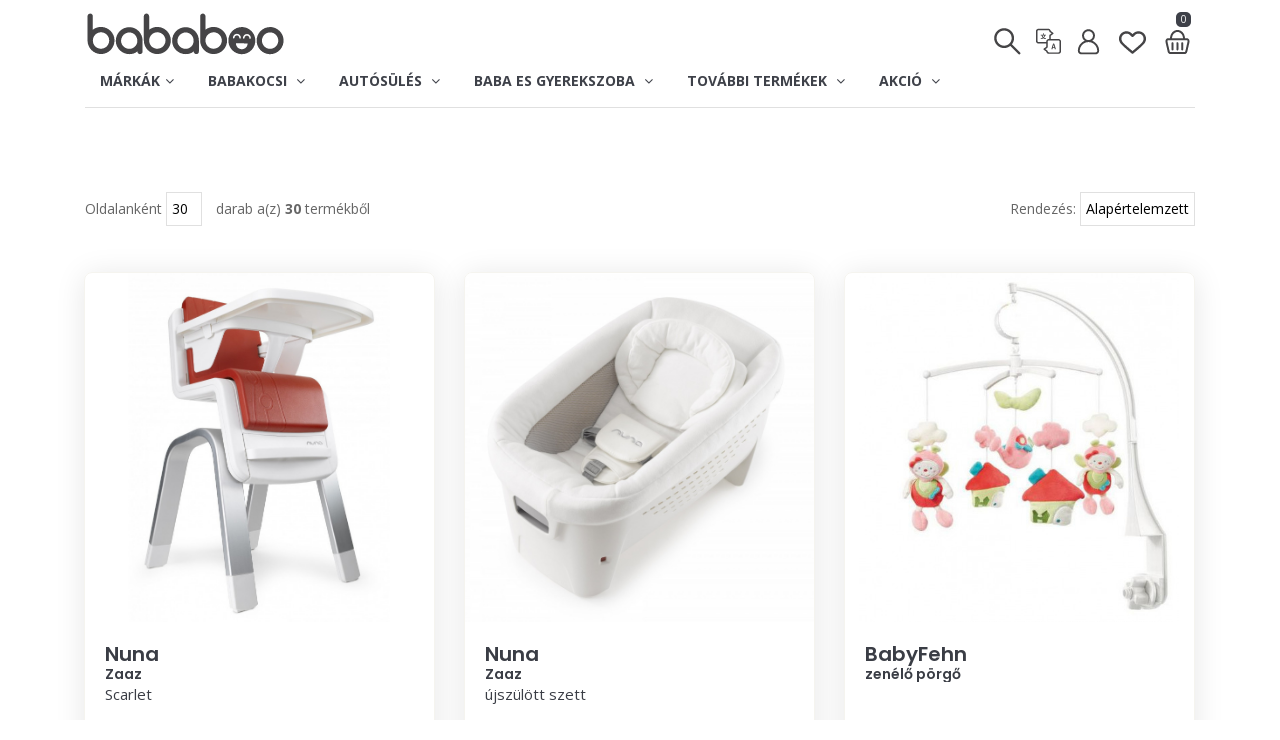

--- FILE ---
content_type: text/html;charset=iso-8859-2
request_url: https://www.bababoo.hu/s/akci%C3%B3s%20-aut%C3%B3s%C3%BCl%C3%A9s%20-babakocsi
body_size: 29800
content:
































































    

    

    
    
    
    

    
    

    








    
    




    
    
    
















    



    



    



    
























    


















































    
    


    
    




    
	

    
    
    
    
    
    
    
    
    
    
    

    
    
    
    
    
    
    
    
    
    
    

    
    
    
    
    
    
    
    
    
    
    
    
    
    
    
    
    
    
    
    
    



    
    
    
    
    
    

    
    
    
    
    
    
    
    
    
    
    
    

    



    
    



    
    















        

        

        

        

        

        

        


        

        

        

        

        

        

        
            
            
        

        
            
            
        





        

        

        

        

        

        

        


        

        

        

        

        

        

        
            
            
        

        
            
            
        





        

        

        

        

        

        

        


        

        

        

        

        

        

        
            
            
        

        
            
            
        




<!--c:set var="urlItemList"  scope="session" value="/s/"/-->

















































































































































































































































<!DOCTYPE html>





<html lang="hu">

<head>

<script>
window.dataLayer = window.dataLayer || [];
</script>
<!-- Google Tag Manager -->
<script>(function(w,d,s,l,i){w[l]=w[l]||[];w[l].push({'gtm.start':
new Date().getTime(),event:'gtm.js'});var f=d.getElementsByTagName(s)[0],
j=d.createElement(s),dl=l!='dataLayer'?'&l='+l:'';j.async=true;j.src=
'https://www.googletagmanager.com/gtm.js?id='+i+dl;f.parentNode.insertBefore(j,f);
})(window,document,'script','dataLayer','GTM-WHZC7BM');</script>
<!-- End Google Tag Manager -->

<!-- Tiktok Tag -->
<script>
!function (w, d, t) {
  w.TiktokAnalyticsObject=t;var ttq=w[t]=w[t]||[];ttq.methods=["page","track","identify","instances","debug","on","off","once","ready","alias","group","enableCookie","disableCookie"],ttq.setAndDefer=function(t,e){t[e]=function(){t.push([e].concat(Array.prototype.slice.call(arguments,0)))}};for(var i=0;i<ttq.methods.length;i++)ttq.setAndDefer(ttq,ttq.methods[i]);ttq.instance=function(t){for(var e=ttq._i[t]||[],n=0;n<ttq.methods.length;n++)ttq.setAndDefer(e,ttq.methods[n]);return e},ttq.load=function(e,n){var i="https://analytics.tiktok.com/i18n/pixel/events.js";ttq._i=ttq._i||{},ttq._i[e]=[],ttq._i[e]._u=i,ttq._t=ttq._t||{},ttq._t[e]=+new Date,ttq._o=ttq._o||{},ttq._o[e]=n||{};var o=document.createElement("script");o.type="text/javascript",o.async=!0,o.src=i+"?sdkid="+e+"&lib="+t;var a=document.getElementsByTagName("script")[0];a.parentNode.insertBefore(o,a)};

  ttq.load('CESAQU3C77U87C9MP540');
  ttq.page();
}(window, document, 'ttq');
</script>
<!-- End Tiktok Tag -->


    <meta http-equiv="Content-Type" content="text/html; charset=iso-8859-2">
    <meta http-equiv="X-UA-Compatible" content="IE=edge">
    <meta name="viewport" content="width=device-width, initial-scale=1, maximum-scale=2">

    <!-- Mobile Web-app fullscreen -->
    <meta name="apple-mobile-web-app-capable" content="yes">
    <meta name="mobile-web-app-capable" content="yes">

    <!-- Meta tags -->
<link rel="icon" type="image/png" sizes="32x32" href="/favicon.ico">
<meta name="Author" content="gabor@nemethy.hu - 2022">
<meta name="Description" content="--autósülés --babakocsi - Bababoo - stílus, minőség. Kicsit másképp  :)">
<meta name="KeyWords" content="--autósülés --babakocsi,CYBEX, Stokke, Bugaboo, Nuna, Ergobaby, Quax, gyerekbútor, bababútor, babakocsi&gt;">
<meta name="p:domain_verify" content="6639c4aecfc1a24dec9c6b346605b122"/>

<meta name="google-translate-customization" content="a2d42b2ad7c30b92-493ffbb7095b305a-geb1c765f68ed8fa1-e"/>
<meta name="google-site-verification" content="aKC2Eotia1z9olX3VFd-1rKXKFcD3DTSYnjkh0qYqGU" />
<meta name="msvalidate.01" content="FF843000787AA550178DFCB282A036A7" />
<meta property="fb:admins" content="100000823715136" />
<meta name="y_key" content="6d1bc29fe63ae281" />
<meta name="google-translate-customization" content="55788a98b24c974e-05a5a2bf31643b24-ga45d51d527b6d256-a"></meta>

<meta property="og:title" content="autósülés   babakocsi - bababoo - CYBEX, Stokke, iCandy QUAX, Leander, Ergobaby, Leclerc, Bloom, Nuna, Joie, Bugaboo, Boon, Aerosleep, Aeromoov, Babybay, Babysence  - bababútor, babakocsi, kiegészítők"/>
<meta property="og:description" content="--autósülés --babakocsi - Bababoo - stílus, minőség. Kicsit másképp  :)"/>
<meta property="og:type" content="product"/>
<meta property="og:url" content="https://www.bababoo.hu"/>
<meta property="og:site_name" content="bababoo"/>

<!--    <script src="/js/jquery.min.js"></script>
    <script src="https://code.jquery.com/jquery-migrate-3.1.0.min.js"></script>
    <script src="https://ajax.googleapis.com/ajax/libs/jqueryui/1.11.2/jquery-ui.min.js"></script>
    <script src="https://ajax.googleapis.com/ajax/libs/jquery/3.6.0/jquery.min.js"></script>
-->
    <script src="https://code.jquery.com/jquery-3.7.1.min.js"></script>

    <script src="https://code.jquery.com/jquery-migrate-3.3.2.min.js"></script>
    <link rel="stylesheet" href="https://ajax.googleapis.com/ajax/libs/jqueryui/1.12.1/themes/smoothness/jquery-ui.css">
    <script src="https://ajax.googleapis.com/ajax/libs/jqueryui/1.12.1/jquery-ui.min.js"></script>

    <!--Title-->
    <title> bababoo autósülés   babakocsi - bababoo - CYBEX, Stokke, iCandy QUAX, Leander, Ergobaby, Leclerc, Bloom, Nuna, Joie, Bugaboo, Boon, Aerosleep, Aeromoov, Babybay, Babysence  - bababútor, babakocsi, kiegészítők</title>

    <link rel="stylesheet" href="/plugins/ap-image-fullscreen/vendor/ap-image-zoom/lib/css/ap-image-zoom.min.css?fr=" type="text/css" media="screen" />
    <link rel="stylesheet" href="/plugins/ap-image-fullscreen/css/reset.css?fr=" type="text/css" media="screen" />
    <link rel="stylesheet" href="/plugins/ap-image-fullscreen/lib/css/ap-image-fullscreen.css?fr=" type="text/css" media="screen" />
    <link rel="stylesheet" href="/plugins/ap-image-fullscreen/lib/css/ap-image-fullscreen-themes.css?fr=" type="text/css" media="screen" />

    <script src="/plugins/ap-image-fullscreen/vendor/ap-image-zoom/vendor/hammer.js/hammer.min.js?fr="></script>
    <script src="/plugins/ap-image-fullscreen/vendor/ap-image-zoom/vendor/jquery.mousewheel/jquery.mousewheel.min.js?fr="></script>
    <script src="/plugins/ap-image-fullscreen/vendor/ap-image-zoom/lib/js/ap-image-zoom.min.js?fr="></script>
    <script src="/plugins/ap-image-fullscreen/vendor/screenfull.js/dist/screenfull.min.js?fr="></script>
    <script src="/plugins/ap-image-fullscreen/lib/js/ap-image-fullscreen.js?fr="></script>

    <!--CSS bundle -->

    <link rel="stylesheet" media="all" href="/plugins/popup/css/popupanimate.css?fr=" />
    <link rel="stylesheet" media="all" href="/css/bootstrap.css?fr=" />
    <link rel="stylesheet" media="all" href="/css/animate.css?fr=" />
    <link rel="stylesheet" media="all" href="/css/ion-range-slider.css?fr=" />
    <link rel="stylesheet" media="all" href="/css/linear-icons.css?fr=" />
    <link rel="stylesheet" media="all" href="/css/magnific-popup.css?fr=" />
    <link rel="stylesheet" media="all" href="/css/owl.carousel.css?fr=" />
    <link rel="stylesheet" media="all" href="/css/theme.css?fr=" />
    <link rel="stylesheet" media="all" href="/css/bababoo.css?fr=" />

    <!--Google fonts-->
    <link href="https://fonts.googleapis.com/css?family=Poppins:400,500,600" rel="stylesheet">
    <link href="https://fonts.googleapis.com/css?family=Open+Sans:400,700&amp;subset=latin-ext" rel="stylesheet">
    <link href="https://fonts.googleapis.com/css?family=Rajdhani:400,600,700&amp;subset=latin-ext" rel="stylesheet">


    <link rel="stylesheet" href="https://cdnjs.cloudflare.com/ajax/libs/font-awesome/4.7.0/css/font-awesome.min.css">
    
    <!-- HTML5 shim and Respond.js IE8 support of HTML5 elements and media queries -->
    <!--[if lt IE 9]>
    <script src="https://oss.maxcdn.com/html5shiv/3.7.2/html5shiv.min.js"></script>
    <script src="https://oss.maxcdn.com/respond/1.4.2/respond.min.js"></script>
    <![endif]-->
    <!--
    <script src="https://kit.fontawesome.com/097c59033e.js" crossorigin="anonymous"></script>
    -->


</head>
<body>


<div class="body">
    <div class="share-logo d-none"><img src="/img/bababoo_logo_share.png"></div>

    <div class="page-loader ">
        <div class="spinner-border" role="status">
            <span class="sr-only">Loading...</span>
        </div>
    </div>
    <div class="page-cover d-none"></div>
    <div id="popup-container"  class="popup-container">
          <div class="popup-background">
            <div class="popup-content">
                <br/><img src="/img/bababoo_logo.svg" alt="bababoo premium baba termekek" width="80%">
            </div>
          </div>
      </div>

    <div id="popup-search"  class="popup-container">
          <div class="popup-background">
            <div class="popup-content">
                <br/><img src="/img/bababoo_logo.svg" alt="bababoo premium baba termekek" width="80%"><br><br><br>
                <div class="search-wrapper header">
                    <input class="form-control border-top-0 border-left-0 border-right-0" name="searchItemPopup" id="searchItemPopup" placeholder="Kereses..." onKeyPress="checkEnter(event,'#searchItemPopup')" />
                    <br/><iput type=""> <button class="btn btn-outline-dark btn-sm" onClick="startSearch('#searchItemPopup')">Keres</button>
                </div>
            </div>
          </div>
      </div>
<script>

console.log = function() {}
/*window.console = {
    log: ()=>{}, info: ()=>{}, error: ()=>{}, warn: ()=>{}//etc
}*/

myTimeout=setTimeout(removeLoader, 500);
function removeLoader() {
  $('.page-loader').addClass('loaded');
}
</script>

<i id="imageListFS" class="imageListFS clearfix d-none"></i>

<div id="message"></div>







<i style="display:none"><svg xmlns="http://www.w3.org/2000/svg" style="display:none">
<symbol id="icon-favourite" viewBox="-10 -10 87.949 87.949">
    <path fill="currentColor" d="M62.49,11.239c-7.39-7.388-19.412-7.388-26.8,0l-1.716,1.715l-1.715-1.715c-7.388-7.389-19.411-7.389-26.799,0
        c-7.238,7.238-7.285,18.711-0.109,26.688c6.545,7.273,25.848,22.986,26.667,23.651c0.556,0.452,1.225,0.672,1.89,0.672
        c0.022,0,0.044,0,0.065-0.001c0.688,0.032,1.381-0.204,1.955-0.671c0.819-0.665,20.124-16.378,26.671-23.652
        C69.774,29.95,69.727,18.477,62.49,11.239z M58.139,33.913c-5.103,5.669-19.13,17.361-24.166,21.51
        c-5.036-4.148-19.06-15.839-24.162-21.509C4.805,28.35,4.758,20.426,9.702,15.482c2.525-2.524,5.841-3.787,9.157-3.787
        s6.632,1.262,9.157,3.787l3.772,3.772c0.449,0.449,1.015,0.717,1.609,0.811c0.964,0.207,2.01-0.062,2.76-0.81l3.774-3.773
        c5.051-5.049,13.267-5.048,18.315,0C63.19,20.426,63.143,28.35,58.139,33.913z"/>
</symbol>

<symbol id="icon-translate" viewBox="-100 -75 712 712">
    <path fill="currentColor" d="m373.851562 308.296875c-1.445312-4.820313-7.390624-7.074219-13.496093-7.074219-5.945313 0-11.890625 2.253906-13.335938 7.074219l-31.011719 101.0625c-.160156.644531-.320312 1.285156-.320312 1.605469 0 5.144531 7.550781 8.675781 13.175781 8.675781 3.535157 0 6.265625-1.121094 7.070313-4.175781l6.101562-21.371094h36.796875l6.109375 21.371094c.800782 3.054687 3.53125 4.175781 7.066406 4.175781 5.625 0 13.175782-3.691406 13.175782-8.675781 0-.480469-.160156-.964844-.320313-1.605469zm-27.476562 69.40625 13.976562-49.324219 13.984376 49.324219zm0 0"/>
    <path fill="currentColor" d="m456.835938 208.867188h-153.707032v-65.648438l49.953125-35.679688c3.941407-2.816406 6.28125-7.359374 6.28125-12.203124 0-4.847657-2.339843-9.390626-6.28125-12.207032l-50.554687-36.109375c-3.949219-26.570312-26.914063-47.019531-54.5625-47.019531h-192.796875c-30.421875 0-55.167969 24.746094-55.167969 55.167969v192.800781c0 30.417969 24.746094 55.164062 55.167969 55.164062h153.703125v65.648438l-49.953125 35.679688c-3.941407 2.816406-6.28125 7.363281-6.28125 12.207031s2.339843 9.390625 6.28125 12.203125l50.554687 36.109375c3.949219 26.570312 26.914063 47.019531 54.5625 47.019531h192.800782c30.417968 0 55.164062-24.75 55.164062-55.167969v-192.796875c0-30.421875-24.746094-55.167968-55.164062-55.167968zm-401.667969 64.265624c-13.878907 0-25.167969-11.289062-25.167969-25.167968v-192.800782c0-13.875 11.289062-25.164062 25.167969-25.164062h192.796875c13.875 0 25.164062 11.289062 25.164062 25.164062 0 4.847657 2.339844 9.394532 6.28125 12.207032l39.144532 27.960937-39.144532 27.960938c-3.941406 2.816406-6.28125 7.363281-6.28125 12.207031v73.367188h-9.09375c-30.417968 0-55.164062 24.746093-55.164062 55.164062v9.101562zm426.832031 183.699219c0 13.878907-11.289062 25.167969-25.164062 25.167969h-192.800782c-13.875 0-25.164062-11.289062-25.164062-25.167969 0-4.84375-2.339844-9.390625-6.28125-12.203125l-39.144532-27.960937 39.144532-27.960938c3.941406-2.816406 6.28125-7.363281 6.28125-12.207031v-112.464844c0-13.878906 11.289062-25.167968 25.164062-25.167968h24.054688.039062.039063 168.667969c13.875 0 25.164062 11.289062 25.164062 25.167968zm0 0"/>
    <path fill="currentColor" d="m197.652344 138.277344c4.667968 0 8.457031-3.789063 8.457031-8.460938s-3.789063-8.460937-8.457031-8.460937h-37.628906v-20.539063c0-4.671875-3.789063-8.460937-8.460938-8.460937-4.667969 0-8.457031 3.789062-8.457031 8.460937v20.539063h-37.628907c-4.667968 0-8.457031 3.789062-8.457031 8.460937s3.789063 8.460938 8.457031 8.460938h11.660157c1.863281 17.863281 9.566406 34.007812 21.152343 46.511718-9.605468 5.75-20.824218 9.070313-32.8125 9.070313-4.667968 0-8.457031 3.785156-8.457031 8.457031s3.789063 8.460938 8.457031 8.460938c17.117188 0 32.996094-5.351563 46.085938-14.453125 13.09375 9.101562 28.972656 14.453125 46.089844 14.453125 4.667968 0 8.457031-3.789063 8.457031-8.460938s-3.789063-8.457031-8.457031-8.457031c-11.988282 0-23.207032-3.3125-32.8125-9.070313 11.585937-12.503906 19.289062-28.648437 21.152344-46.511718zm-46.089844 35.941406c-9.253906-9.605469-15.539062-22.078125-17.378906-35.941406h34.761718c-1.839843 13.863281-8.125 26.335937-17.382812 35.941406zm0 0"/>
</symbol>

<symbol id="icon-search" viewBox="-40 -40 440 440">
    <path fill="currentColor" d="M325.606,304.394L223.329,202.117c16.706-21.256,26.682-48.04,26.682-77.111
    C250.011,56.077,193.934,0,125.005,0C56.077,0,0,56.077,0,125.005C0,193.933,56.077,250.01,125.005,250.01
    c29.07,0,55.855-9.975,77.111-26.681l102.278,102.277C307.322,328.536,311.161,330,315,330c3.839,0,7.678-1.464,10.606-4.394
    C331.464,319.749,331.464,310.251,325.606,304.394z M30,125.005C30,72.619,72.619,30,125.005,30
    c52.386,0,95.006,42.619,95.006,95.005c0,52.386-42.62,95.005-95.006,95.005C72.619,220.01,30,177.391,30,125.005z"/>
</symbol>

<symbol id="icon-avatar" viewBox="-100 -85 712 712">
    <path fill="currentColor" d="M333.187,237.405c32.761-23.893,54.095-62.561,54.095-106.123C387.282,58.893,328.389,0,256,0
            S124.718,58.893,124.718,131.282c0,43.562,21.333,82.23,54.095,106.123C97.373,268.57,39.385,347.531,39.385,439.795
            c0,39.814,32.391,72.205,72.205,72.205H400.41c39.814,0,72.205-32.391,72.205-72.205
            C472.615,347.531,414.627,268.57,333.187,237.405z M164.103,131.282c0-50.672,41.225-91.897,91.897-91.897
            s91.897,41.225,91.897,91.897S306.672,223.18,256,223.18S164.103,181.954,164.103,131.282z M400.41,472.615H111.59
            c-18.097,0-32.82-14.723-32.82-32.821c0-97.726,79.504-177.231,177.231-177.231s177.231,79.504,177.231,177.231
            C433.231,457.892,418.508,472.615,400.41,472.615z"/>
</symbol>

<symbol id="icon-close" viewBox="-10 -10 67.971 67.971">
    <path d="M28.228,23.986L47.092,5.122c1.172-1.171,1.172-3.071,0-4.242c-1.172-1.172-3.07-1.172-4.242,0L23.986,19.744L5.121,0.88
	c-1.172-1.172-3.07-1.172-4.242,0c-1.172,1.171-1.172,3.071,0,4.242l18.865,18.864L0.879,42.85c-1.172,1.171-1.172,3.071,0,4.242
	C1.465,47.677,2.233,47.97,3,47.97s1.535-0.293,2.121-0.879l18.865-18.864L42.85,47.091c0.586,0.586,1.354,0.879,2.121,0.879
	s1.535-0.293,2.121-0.879c1.172-1.171,1.172-3.071,0-4.242L28.228,23.986z"/>
</symbol>

<symbol id="icon-basket" viewBox="-100 -90 712 712">
      <path fill="currentColor" d="m485.7,198.5c-10.7-13.4-25.3-20.8-41.1-20.8h-36.1c-3.4-92.6-70.5-166.7-152.5-166.7-82,0-149.1,74.1-152.5,166.7h-36.1c-15.8,0-30.4,7.4-41.1,20.8-13.5,16.8-18.4,40.2-13.3,62.7l43.3,190.8c6.5,28.8 28.9,49 54.4,49h290.5c25.5,0 47.9-20.1 54.4-49l43.4-190.8c5.1-22.5 0.2-45.9-13.3-62.7zm-229.7-146.7c59.6-1.42109e-14 108.4,55.8 111.6,125.9h-223.2c3.2-70 52-125.9 111.6-125.9zm203.2,200.3l-43.3,190.9c-2.2,9.8-8.5,17.2-14.6,17.2h-290.6c-6.1,0-12.4-7.4-14.6-17.2l-43.3-190.9c-2.3-10.1-3.7-33.6 14.6-33.6h377.2c19.7,0 16.9,23.5 14.6,33.6z"/>
      <path fill="currentColor" d="m154.7,259.1c-11.3,0-20.4,9.1-20.4,20.4v127.5c0,11.3 9.1,20.4 20.4,20.4 11.3,0 20.4-9.1 20.4-20.4v-127.5c0.1-11.2-9.1-20.4-20.4-20.4z"/>
      <path fill="currentColor" d="m253.6,259.1c-11.3,0-20.4,9.1-20.4,20.4v127.5c0,11.3 9.1,20.4 20.4,20.4 11.3,0 20.4-9.1 20.4-20.4v-127.5c0-11.2-9.2-20.4-20.4-20.4z"/>
      <path fill="currentColor" d="m352.4,259.1c-11.3,0-20.4,9.1-20.4,20.4v127.5c0,11.3 9.1,20.4 20.4,20.4 11.3,0 20.4-9.1 20.4-20.4v-127.5c5.68434e-14-11.2-9.1-20.4-20.4-20.4z"/>
</symbol>

<symbol id="icon-menu" viewBox="-10 -10 68 68">
    <path fill="currentColor" d="M 6 9 A 2.0002 2.0002 0 1 0 6 13 L 42 13 A 2.0002 2.0002 0 1 0 42 9 L 6 9 z M 6 22 A 2.0002 2.0002 0 1 0 6 26 L 42 26 A 2.0002 2.0002 0 1 0 42 22 L 6 22 z M 6 35 A 2.0002 2.0002 0 1 0 6 39 L 42 39 A 2.0002 2.0002 0 1 0 42 35 L 6 35 z"/>
</symbol>

<symbol id="icon-editX" viewBox="0 0 40 20">
	<path fill="currentColor" d="M13.6568542,2.34314575 C14.4379028,3.12419433 14.4379028,4.39052429 13.6568542,5.17157288 L6.27039414,12.558033 C5.94999708,12.87843 5.54854738,13.105727 5.10896625,13.2156223 L2.81796695,13.7883721 C2.45177672,13.8799197 2.12008033,13.5482233 2.21162789,13.182033 L2.78437771,10.8910338 C2.894273,10.4514526 3.12156995,10.0500029 3.44196701,9.72960586 L10.8284271,2.34314575 C11.6094757,1.56209717 12.8758057,1.56209717 13.6568542,2.34314575 Z M10.1212441,4.46435931 L4.14907379,10.4367126 C3.95683556,10.6289509 3.82045738,10.8698207 3.75452021,11.1335694 L3.38388341,12.6161166 L4.86643062,12.2454798 C5.1301793,12.1795426 5.37104912,12.0431644 5.56328736,11.8509262 L11.5352441,5.87835931 L10.1212441,4.46435931 Z M11.5355339,3.05025253 L10.8282441,3.75735931 L12.2422441,5.17135931 L12.9497475,4.46446609 C13.3402718,4.0739418 13.3402718,3.44077682 12.9497475,3.05025253 C12.5592232,2.65972824 11.9260582,2.65972824 11.5355339,3.05025253 Z"/>
</symbol>

<symbol id="icon-edit" viewBox="0 0 500 500">
	<path fill="currentColor" d="M 473.83 25.555 C 505.982 57.707 505.982 109.835 473.83 141.987 L 169.769 446.046 C 156.58 459.234 140.055 468.592 121.958 473.117 L 27.651 496.694 C 12.576 500.461 -1.078 486.809 2.691 471.737 L 26.268 377.427 C 30.791 359.331 40.148 342.808 53.337 329.617 L 357.399 25.555 C 389.55 -6.596 441.679 -6.596 473.83 25.555 Z M 328.288 112.873 L 82.446 358.723 C 74.533 366.635 68.918 376.553 66.203 387.409 L 50.945 448.437 L 111.974 433.18 C 122.83 430.465 132.747 424.853 140.66 416.94 L 386.494 171.082 L 328.288 112.873 Z M 386.507 54.664 L 357.393 83.772 L 415.6 141.979 L 444.724 112.881 C 460.8 96.805 460.8 70.742 444.724 54.666 C 428.649 38.588 402.583 38.588 386.507 54.664 Z"/>
</symbol>


<symbol id="icon-eladas" viewBox="-100 -40 1200 1200">
	<path fill="currentColor" d="M153.4 948.1h186.5c18.3 0 33.2-14.6 33.2-32.6s-14.8-32.6-33.2-32.6H155.4V369.5l345.5-232.3 349.9 244.7v162.8c0 18 14.8 32.6 33.2 32.6 18.3 0 33.2-14.6 33.2-32.6v-164c0-20.4-10.1-39.6-27-51.4l-352-246c-21.9-15.3-51.4-15.6-73.6-0.7L117.1 316.3c-17.5 11.8-27.9 31.2-27.9 52.1V885c-0.1 34.8 28.7 63.1 64.2 63.1z"  />
	<path fill="currentColor" d="M842.1 782.3h-348c-17.6 0-32-14.4-32-32s14.4-32 32-32h348c17.6 0 32 14.4 32 32s-14.4 32-32 32z"  />
	<path fill="currentColor" d="M735.1 939.8c-7.8 0-15.7-2.9-21.8-8.6-12.9-12.1-13.6-32.3-1.5-45.2l128.7-137.7-135.3-132.6c-12.6-12.4-12.8-32.6-0.4-45.3 12.4-12.6 32.6-12.8 45.3-0.4l157.5 154.5c12.4 12.2 12.8 32 1 44.7l-150 160.5c-6.4 6.7-15 10.1-23.5 10.1z"  />
</symbol>

<symbol id="icon-bevetelezes" viewBox="-100 -40 1200 1200">
	<path fill="currentColor" d="M852.8 948.1H666.3c-18.3 0-33.2-14.6-33.2-32.6s14.8-32.6 33.2-32.6h184.4V369.5L505.3 137.1 155.4 381.8v162.8c0 18-14.8 32.6-33.2 32.6-18.3 0-33.2-14.6-33.2-32.6V380.7c0-20.4 10.1-39.6 27-51.4l352-246c21.9-15.3 51.4-15.6 73.6-0.7l347.6 233.7c17.5 11.8 27.9 31.2 27.9 52.1V885c0 34.8-28.9 63.1-64.3 63.1z"   stroke-width="2" stroke-linecap="round"/>
	<path fill="currentColor" d="M490.1 782.3h-348c-17.6 0-32-14.4-32-32s14.4-32 32-32h348c17.6 0 32 14.4 32 32s-14.4 32-32 32z"   stroke-width="2" stroke-linecap="round"/>
	<path fill="currentColor" d="M383.1 939.8c-7.8 0-15.7-2.9-21.8-8.6-12.9-12.1-13.6-32.3-1.5-45.2l128.7-137.7-135.3-132.6c-12.6-12.4-12.8-32.6-0.4-45.3 12.4-12.6 32.6-12.8 45.3-0.4l157.5 154.5c12.4 12.2 12.8 32 1 44.7l-150 160.5c-6.4 6.7-15 10.1-23.5 10.1z"   stroke-width="2" stroke-linecap="round"/>
</symbol>

<symbol id="icon-leltar" viewBox="0 -38 650 650">
		<path fill="currentColor" d="M487.823,468.675v-346.4c0-8.3-4.2-15.6-11.4-18.7l-223.7-102c-5.2-2.1-11.4-2.1-16.6,0l-223.7,102
			c-7.3,3.1-11.4,10.4-11.4,18.7v346.4c0,11.4,9.4,20.8,20.8,20.8s20.8-9.4,20.8-20.8v-332.9l203.9-92.6l202.8,92.6v332.9
			c0,11.4,9.4,20.8,20.8,20.8S491.023,480.175,487.823,468.675z" stroke-width="2" stroke-linecap="round"/>
		<path fill="currentColor" d="M313.123,285.575c11.4,0,20.8-9.4,20.8-20.8v-134.2c0-11.4-9.4-20.8-20.8-20.8h-134.2c-11.4,0-20.8,9.4-20.8,20.8v134.2
			c0,11.4,9.4,20.8,20.8,20.8H313.123z M199.723,152.475h92.6v92.6h-92.6V152.475z" stroke-width="2" stroke-linecap="round"/>
		<path fill="currentColor" d="M213.223,313.675h-134.2c-11.4,0-20.8,9.4-20.8,20.8v134.2c0,11.4,9.4,20.8,20.8,20.8h134.2c11.4,0,20.8-9.4,20.8-20.8
			v-134.2C234.023,323.075,224.623,313.675,213.223,313.675z M192.423,448.975h-92.6v-92.6h92.6V448.975z" stroke-width="2" stroke-linecap="round"/>
		<path fill="currentColor" d="M412.923,313.675h-134.2c-11.4,0-20.8,9.4-20.8,20.8v134.2c0,11.4,9.4,20.8,20.8,20.8h134.2c11.4,0,20.8-9.4,20.8-20.8
			v-134.2C433.723,323.075,424.423,313.675,412.923,313.675z M392.123,448.975h-92.6v-92.6h92.6V448.975z" stroke-width="2" stroke-linecap="round"/>
</symbol>

<symbol id="icon-admin" viewBox="0 -5 60 60" fill="none">
	<path fill="" d="M40 33V42C40 43.1046 39.1046 44 38 44H31.5" stroke="black" stroke-width="3" stroke-linecap="round" stroke-linejoin="round"/>
	<path fill="" d="M40 16V6C40 4.89543 39.1046 4 38 4H10C8.89543 4 8 4.89543 8 6V42C8 43.1046 8.89543 44 10 44H16" stroke="black" stroke-width="3" stroke-linecap="round" stroke-linejoin="round"/>
	<path fill="" d="M16 16H30" stroke="black" stroke-width="3" stroke-linecap="round"/>
	<path fill="" d="M23 44L40 23" stroke="black" stroke-width="3" stroke-linecap="round"/>
	<path fill="" d="M16 24H24" stroke="black" stroke-width="3" stroke-linecap="round"/>
</symbol>

<symbol id="icon-language" viewBox="-100 -100 712 712">
    <path fill="currentColor" d="M263.945,74.543c-96.512,0-175.032,78.52-175.032,175.032s78.52,175.032,175.032,175.032
            c96.514,0,175.033-78.52,175.033-175.032S360.459,74.543,263.945,74.543z M406.731,233.882h-64.942
            c-4.434-48.718-28.206-95.531-45.855-124.358C354.83,122.97,400.054,172.718,406.731,233.882z M310.245,233.882h-92.922
            c5.084-46.205,30.848-91.94,46.601-116.195C279.604,141.92,305.205,187.584,310.245,233.882z M231.844,109.548
            c-17.741,28.836-41.615,75.631-46.069,124.334h-64.615C127.833,172.758,173.004,123.032,231.844,109.548z M121.16,265.268h64.615
            c4.454,48.703,28.328,95.498,46.069,124.334C173.004,376.118,127.833,326.394,121.16,265.268z M263.897,381.463
            c-15.758-24.221-41.508-69.893-46.578-116.195h92.922C305.186,311.473,279.569,357.201,263.897,381.463z M295.934,389.627
            c17.649-28.826,41.421-75.639,45.855-124.358h64.943C400.054,326.432,354.83,376.181,295.934,389.627z"/>

        <path fill="currentColor" d="M438.587,73.413C391.246,26.072,328.303,0,261.352,0S131.458,26.072,84.117,73.413
            c-40.473,40.473-66.052,94.052-72.026,150.87c-5.618,53.448,6.197,107.726,33.321,153.705L0,512l134.012-45.412
            c45.979,27.123,100.251,38.938,153.705,33.32c56.818-5.973,110.398-31.552,150.87-72.025C485.928,380.542,512,317.598,512,250.649
            C512,183.698,485.928,120.754,438.587,73.413z M416.393,405.69c-71.874,71.874-186.299,84.666-272.079,30.417l-6.331-4.004
            l-87.858,29.772l29.771-87.858l-4.003-6.331c-54.251-85.778-41.458-200.204,30.416-272.079c85.49-85.49,224.594-85.49,310.083,0
            C501.883,181.097,501.883,320.199,416.393,405.69z"/>
</symbol>
</svg>
</i>



    <div class="wrapper">

        <!-- ======================== Navigation ======================== -->


        <nav class="navbar-default NOTnavbar-fixed navbar-show-hide" style="opacity: 0.98;">

            <div class="container" style="">

                <a href="/" class="logo pt-2"><img src="/img/bababoo_logo.svg" style="width:160px; height:auto;" alt=""/>  </a>

                <!-- ==========  Top navigation ========== -->

		    <!--menu desktop-->

                <div class="navigation navigation-top clearfix">
                    <ul class="navigation-iconmenu">
                        <!--add active class for current page-->
                        <li class="left-side"><a href="/" class="logo-icon"><img src="/img/bababoo_logo.svg" alt="bababoo" aria-label="bababoo" class="pb-2" style="width:200px; height:auto;"/></a></li>

                        
                        
                        
                        

			<li><input type="text" name="searchItemMenu" id="searchItemMenu" class="" placeholder="Keresés" onKeyPressX="checkEnter(event,'#searchItemMenu')" onKeyPress="checkEnter(event,this)"></li>
                        <li onClick="$('#searchItemMenu').toggleClass('active');$('#searchItemMenu').focus();" aria-label="Keresés" class="menuicon"><i><svg><use xlink:href="#icon-search"></use></svg></i></li>

                        

                        <li class="open-translate menuicon" aria-label="Choose your language!"><i><svg><use xlink:href="#icon-translate"></use></svg></i></li>
                        <li class="open-login menuicon" aria-label="Bejelentkezés"><i><svg><use xlink:href="#icon-avatar"></use></svg></i></li>
                        <li><a href="/s/favouriteslist" name="kedvenclista" aria-label="Kedvenclista" class="open-favourite menuicon"><i><svg><use xlink:href="#icon-favourite"></use></svg></i></a></li>
                        <li class="open-cart menuicon" aria-label="Kosar"><i><svg><use xlink:href="#icon-basket"></use></svg></i> <span class="itemsInCart">0</span></li>
                    </ul>
                </div>

                <!-- ==========  Main navigation ========== -->

                <div class="navigation navigation-main">
		    <!--menu mobile start-->




                    <a href="#" class="open-login menuicon" aria-label="Bejelentkezés"><svg><use xlink:href="#icon-avatar"></use></svg></a>
                    <!--a href="#" class="open-search menuicon"><svg><use xlink:href="#icon-search"></use></svg></a-->

		    <!--input type="text" name="searchItemMenu" aria-label="Keresés" id="searchItemMenu" class="" placeholder="Kereses">
                    <a href="javascript:$('#searchItemMenu').toggleClass('active');$('#searchItemMenu').focus();" class="menuicon"><i><svg><use xlink:href="#icon-search"></use></svg></i></a-->
		    <!--popup search-->
                    <!--a href="javascript:void(0);" class="open-search popupBtn Xopen-stockOut menuicon" data-target="popup-search" data-size="popup-size-medium-tall" data-effect="popup-effect-revealing" data-url="" data-time="0"><i><svg><use xlink:href="#icon-search"></use></svg></i></a-->
                    <i class="open-search popupBtn Xopen-stockOut menuicon" aria-label="Keresés" data-target="popup-search" data-size="popup-size-medium-tall" data-effect="popup-effect-revealing" data-url="" data-time="0"><i><svg><use xlink:href="#icon-search"></use></svg></i></i>

                    <b class="open-cart menuicon"><svg><use xlink:href="#icon-basket"></use></svg> <span class="itemsInCart">0</span></b>
                    <b class="open-menu menuicon"><svg><use xlink:href="#icon-menu"></use></svg></b>

		    <!--menu mobile end-->

                    <div class="floating-menu mobil-menu-scrollableX">
                        <!--mobile toggle menu trigger-->
                        <div class="close-menu-wrapper">
                            <span class="close-menu"><i class="fa fa-times icon"></i></span>
                        </div>
                        <ul>
                <!-- ==========  Menu 1 - Markak  =========	= -->
                            <li class="mainMenu">
                                <a href="#">Márkák<span class="open-dropdown"><i class="fa fa-angle-down"></i></span></a>
                                <div class="navbar-dropdown">
                                    <div class="navbar-box">
                                        <div class="box-full">
                                            <div class="box clearfix">
                                                <div class="row">
                                                    <div class="col-lg-2 col-6">
                                                        <ul>
                                                            <li class="label">Babakocsik</li>
															<li><a href="/s/Bugaboo babakocsi -kiegészítő"><i class="fa fa-angle-right px-1"></i>Bugaboo</a></li>
															<li><a href="/s/Cybex Gold babakocsi -kiegészítő"><i class="fa fa-angle-right px-1"></i>Cybex Gold</a></li>
															<li><a href="/s/Cybex Platinum babakocsi -kiegészítő"><i class="fa fa-angle-right px-1"></i>Cybex Platinum</a></li>
															<li><a href="/s/Ergobaby babakocsi"><i class="fa fa-angle-right px-1"></i>Ergobaby</a></li>
															<li><a href="/s/iCandy babakocsi -kiegészítő"><i class="fa fa-angle-right px-1"></i>iCandy</a></li>
															<li><a href="/s/Joie babakocsi -signature"><i class="fa fa-angle-right px-1"></i>Joie</a></li>
															<li><a href="/s/Joie babakocsi signature"><i class="fa fa-angle-right px-1"></i>Joie Signature</a></li>
															<li><a href="/s/Kidsriver babakocsi"><i class="fa fa-angle-right px-1"></i>Kidsriver</a></li>
															<li><a href="/s/Leclerc babakocsi -kiegészítő"><i class="fa fa-angle-right px-1"></i>Leclerc</a></li>
															<li><a href="/s/Maclaren babakocsi -kiegészítő"><i class="fa fa-angle-right px-1"></i>Maclaren</a></li>
															<li><a href="/s/Quax babakocsi -kiegészítő"><i class="fa fa-angle-right px-1"></i>QUAX</a></li>
															<li><a href="/s/Stokke babakocsi -kiegészítő"><i class="fa fa-angle-right px-1"></i>Stokke</a></li>
															<li><a href="/s/Silvercross babakocsi -kiegészítő"><i class="fa fa-angle-right px-1"></i>Silvercross</a></li>
															<!--<li><a href="/s/babakocsi akciós"><i class="fa fa-angle-right px-1"></i>Akciós babakocsik</a></li>
															<li><a href="/s/ajándék autósülés"><i class="fa fa-angle-right px-1"></i>Ajándék autósülés akció</a></li>-->
															<li><a href="/s/babakocsi akciós"><i class="fa fa-angle-right px-1"></i>akciós modellek</a></li>
															<li><a href="/s/babakocsi -kiegészítő"><i class="fa fa-angle-right px-1"></i>Összes gyártó</a></li>
                                                        </ul>
                                                    </div>
                                                    <div class="col-lg-2 col-6">
                                                        <ul>
															<li class="label">Autósülések</li>
															<li><a href="/s/bugaboo autósülés"><i class="fa fa-angle-right px-1"></i>Bugaboo</a></li>
															<li><a href="/s/cybex gold autósülés"><i class="fa fa-angle-right px-1"></i>Cybex Gold</a></li>
															<li><a href="/s/cybex platinum autósülés"><i class="fa fa-angle-right px-1"></i>Cybex Platinum</a></li>
															<li><a href="/s/Joie autósülés -signature"><i class="fa fa-angle-right px-1"></i>Joie</a></li>
															<li><a href="/s/Joie autósülés signature"><i class="fa fa-angle-right px-1"></i>Joie Signature</a></li>
															<li><a href="/s/Nuna autósülés"><i class="fa fa-angle-right px-1"></i>Nuna</a></li>
															<li><a href="/s/Stokke iZi Modular"><i class="fa fa-angle-right px-1"></i>Stokke</a></li>
															<li><a href="/s/autósülés akciós"><i class="fa fa-angle-right px-1"></i>akciós modellek</a></li>
                                                        </ul>

                                                        <ul>
															<li class="label">Járóka</li>
															<li><a href="/s/Quax járóka -kiegészítő"><i class="fa fa-angle-right px-1"></i>QUAX</a></li>
															<li><a href="/s/Europebaby járóka -kiegészítő"><i class="fa fa-angle-right px-1"></i>Europebaby</a></li>
															<li><a href="/s/Kidsriver járóka"><i class="fa fa-angle-right px-1"></i>Kidsriver</a></li>
															<li><a href="/s/Sena -kiegészítő"><i class="fa fa-angle-right px-1"></i>Nuna</a></li>
                                                        </ul>
                                                    </div>

                                                    <div class="col-lg-2 col-6">
                                                        <ul>
															<li class="label">Pihenőszékek</li>
															<li><a href="/s/Nuna Leaf"><i class="fa fa-angle-right px-1"></i>Nuna</a></li>
															<li><a href="/s/Bloom Coco"><i class="fa fa-angle-right px-1"></i>Bloom</a></li>
															<li><a href="/s/Stokke Steps Bouncer"><i class="fa fa-angle-right px-1"></i>Stokke</a></li>
															<li><a href="/s/Joie pihenőszék"><i class="fa fa-angle-right px-1"></i>Joie</a></li>
															<!--li><a href="/s/CYBEX lemo pihenőszék"><i class="fa fa-angle-right px-1"></i>CYBEX</a></li-->
                                                        </ul>
                                                        <ul>
															<li class="label">Etetőszékek</li>
															<li><a href="/s/Nuna Zaaz"><i class="fa fa-angle-right px-1"></i>Nuna</a></li>
															<li><a href="/s/Stokke ||Steps|Click|Tripp Trapp||"><i class="fa fa-angle-right px-1"></i>Stokke</a></li>
															<li><a href="/s/Nomi"><i class="fa fa-angle-right px-1"></i>Nomi</a></li>
															<li><a href="/s/Bloom ||Fresco|Nano||"><i class="fa fa-angle-right px-1"></i>Bloom</a></li>
															<!--li><a href="/s/Cybex lemo"><i class="fa fa-angle-right px-1"></i>CYBEX</a></li-->
															<li><a href="/s/Joie ||Mimzy|Stacker||"><i class="fa fa-angle-right px-1"></i>Joie</a></li>
															<li><a href="/s/Kidsmill Up"><i class="fa fa-angle-right px-1"></i>Kidsmill</a></li>
                                                        </ul>

                                                        <ul>
															<li class="label">Játszószőnyegek</li>
															<li><a href="/s/quax ||játszószőnyeg|játékív||"><i class="fa fa-angle-right px-1"></i>QUAX</a></li>
															<li><a href="/s/skip hop játszószőnyeg"><i class="fa fa-angle-right px-1"></i>Skip-Hop</a></li>
															<li><a href="/s/Little Bird játszószőnyeg"><i class="fa fa-angle-right px-1"></i>Little Bird</a></li>
                                                        </ul>

                                                    </div>

                                                    <div class="col-lg-2 col-6">
                                                        <ul>
															<li class="label">Gyerekbútor</a></li>
															<li><a href="/katalogus/Lifetime_2021"><i class="fa fa-angle-right px-1"></i>Lifetime</a></li>
															<li><a href="/katalogus/Pinio_2021"><i class="fa fa-angle-right px-1"></i>Pinio</a></li>
															<li><a href="/katalogus/Romina_2018"><i class="fa fa-angle-right px-1"></i>Romina</a></li>
															<li><a href="/katalogus/VP_2021"><i class="fa fa-angle-right px-1"></i>VP</a></li>
															<li><a href="/katalogusok/gyerek"><i class="fa fa-angle-right px-1"></i>Összes katalógus</a></li>
                                                        </ul>

                                                        <ul>
															<li class="label">Bababútor</a></li>
															<li><a href="/katalogus/QUAX_2020"><i class="fa fa-angle-right px-1"></i>QUAX</a></li>
															<li><a href="/katalogus/Pinio_2021"><i class="fa fa-angle-right px-1"></i>Pinio</a></li>
															<li><a href="/katalogus/Romina_2018"><i class="fa fa-angle-right px-1"></i>Romina</a></li>
															<li><a href="/katalogus/Romina_2020"><i class="fa fa-angle-right px-1"></i>Alondra</a></li>
															<li><a href="/katalogusok/baba"><i class="fa fa-angle-right px-1"></i>Összes katalógus</a></li>
                                                        </ul>
                                                    </div>

                                                    <div class="col-lg-2 col-6">
                                                        <ul>
															<li class="label">Fürdetés</li>
															<li><a href="/s/Stokke fürdés"><i class="fa fa-angle-right px-1"></i>Stokke</a></li>
															<li><a href="/s/Quax ||fürdés|törölköző||"><i class="fa fa-angle-right px-1"></i>QUAX</a></li>
															<li><a href="/s/luma"><i class="fa fa-angle-right px-1"></i>Luma</a></li>
															<li><a href="/s/skip hop ||fürdőjáték|fürdőkád||"><i class="fa fa-angle-right px-1"></i>Skip Hop</a></li>
															<li><a href="/s/boon ||fürdőjáték|fürdőkád||"><i class="fa fa-angle-right px-1"></i>Boon</a></li>
                                                        </ul>
                                                        <ul>
															<li class="label">Hordozók</li>
															<li><a href="/s/Ergobaby hordozó"><i class="fa fa-angle-right px-1"></i>Ergobaby</a></li>
															<li><a href="/s/Stokke hordozó"><i class="fa fa-angle-right px-1"></i>Stokke</a></li>
															<li><a href="/s/Nuna hordozó"><i class="fa fa-angle-right px-1"></i>Nuna</a></li>
															<li><a href="/s/Cybex hordozó"><i class="fa fa-angle-right px-1"></i>Cybex</a></li>
															<li><a href="/s/Tula hordozó"><i class="fa fa-angle-right px-1"></i>Tula</a></li>
                                                        </ul>
                                                        <ul>
															<li class="label">Ajándékutalvány</li>
															<li><a href="/s/ajándékutalvány"><i class="fa fa-angle-right px-1"></i>bababoo</a></li>
                                                        </ul>
                                                    </div>

                                                    <div class="col-lg-2 col-6">
                                                        <ul>
															<li class="label">Etetés</li>
															<li><a href="/s/Stokke etetés"><i class="fa fa-angle-right px-1"></i>Stokke</a></li>
															<li><a href="/s/Boon etetés"><i class="fa fa-angle-right px-1"></i>Boon</a></li>
															<li><a href="/s/Skip Hop etetés"><i class="fa fa-angle-right px-1"></i>Skip Hop</a></li>
															<li><a href="/s/3 sprouts etetés"><i class="fa fa-angle-right px-1"></i>3 sprouts</a></li>
															<li><a href="/s/Avent etetés"><i class="fa fa-angle-right px-1"></i>Avent</a></li>
															<li><a href="/s/Bloom etetés"><i class="fa fa-angle-right px-1"></i>Bloom</a></li>
															<li><a href="/s/Joie etetés"><i class="fa fa-angle-right px-1"></i>Joie</a></li>
															<li><a href="/s/Jollein etetés"><i class="fa fa-angle-right px-1"></i>Jollein</a></li>
															<li><a href="/s/Nuna etetés"><i class="fa fa-angle-right px-1"></i>Nuna</a></li>
															<li><a href="/s/quax etetés"><i class="fa fa-angle-right px-1"></i>QUAX</a></li>
															<li><a href="/s/Tommee Tippee etetés"><i class="fa fa-angle-right px-1"></i>Tommee Tippee</a></li>
															<li><a href="/s/yoomi etetés"><i class="fa fa-angle-right px-1"></i>Yoomi</a></li>
														</ul>
                                                    </div>


                                                </div>
                                            </div>
                                        </div>
                                    </div>
                                </div>
                            </li>
                <!-- ==========  Menu 2 - Babakocsi  ========== -->
                            <li class="mainMenu">
                                <a href="#">Babakocsi <span class="open-dropdown"><i class="fa fa-angle-down"></i></span></a>
                                <div class="navbar-dropdown">
                                    <div class="navbar-box">
                                        <div class="box-full">
                                            <div class="box clearfix">
                                                <div class="row">

                                                    <div class="col-lg-2">
                                                        <ul>
														<li class="label">Babakocsik</li>
															<li><a href="/s/babakocsi 3in1"><i class="fa fa-angle-right px-1"></i>3az1ben szettek</a></li>
															<li><a href="/s/babakocsi 4in1"><i class="fa fa-angle-right px-1"></i>4az1ben szettek</a></li>
															<li><a href="/s/babakocsi utazás"><i class="fa fa-angle-right px-1"></i>utazáshoz</a></li>
															<li><a href="/s/babakocsi esernyő"><i class="fa fa-angle-right px-1"></i>esernyő</a></li>
															<li><a href="/s/babakocsi terep"><i class="fa fa-angle-right px-1"></i>terepre</a></li>
															<li><a href="/s/babakocsi városi"><i class="fa fa-angle-right px-1"></i>városba</a></li>
															<li><a href="/s/babakocsi kompakt"><i class="fa fa-angle-right px-1"></i>kicsire csukható</a></li>
															<li><a href="/s/babakocsi iker"><i class="fa fa-angle-right px-1"></i>ikerbabakocsi</a></li>
															<li><a href="/s/babakocsi testvér"><i class="fa fa-angle-right px-1"></i>testvérbabakocsi</a></li>
															<li><a href="/s/babakocsi 'újszülött kortól'"><i class="fa fa-angle-right px-1"></i>újszülött kortól</a></li>
															<li><a href="/s/babakocsi '6 hónapos kortól'"><i class="fa fa-angle-right px-1"></i>6 hónapos kortól</a></li>
															<li><a href="/s/babakocsi '1 éves kortól'"><i class="fa fa-angle-right px-1"></i>1 éves kortól</a></li>
															<li><a href="/cimke/minden/babakocsi"><i class="fa fa-angle-right px-1"></i>cimkefelhő</a></li>
															<li><a href="/markalista/babakocsi"><i class="fa fa-angle-right px-1"></i>összes gyártó</a></li>
                                                        </ul>
                                                        <ul>
														<li class="label">Kiegészítők</li>
															<li><a href="/s/testvérfellépő"><i class="fa fa-angle-right px-1"></i>testvérfellépő</a></li>
															<li><a href="/s/babakocsi 'nyári kiegészítő'"><i class="fa fa-angle-right px-1"></i>nyári kiegészítők</a></li>
															<li><a href="/s/babakocsi 'téli kiegészítő'"><i class="fa fa-angle-right px-1"></i>téli kiegészítők</a></li>
															<li><a href="/s/pelenkázótáska"><i class="fa fa-angle-right px-1"></i>pelenkázótáska</a></li>
															<li><a href="/s/babakocsi aeromoov"><i class="fa fa-angle-right px-1"></i>izzadásgátló betét</a></li>
														</ul>
                                                    </div>

                                                    <div class="col-lg-2">
                                                        <ul>
														<li class="label">Stokke</li>
															<li><a href="/s/stokke xplory"><i class="fa fa-angle-right px-1"></i>Xplory X</a></li>
															<li><a href="/s/stokke trailz "><i class="fa fa-angle-right px-1"></i>Trailz</a></li>
															<li><a href="/s/stokke 'babakocsi kiegészítő'"><i class="fa fa-angle-right px-1"></i>kiegészítők</a></li>
															<li><a href="/s/stokke 'babakocsi alkatrész'"><i class="fa fa-angle-right px-1"></i>alkatrészek</a></li>
															<li><a href="/cimke/stokke"><i class="fa fa-angle-right px-1"></i>cimkefelhő</a></li>
                                                        </ul>
                                                        <ul>
														<li class="label">Bugaboo</li>
															<li><a href="/s/bugaboo bee"><i class="fa fa-angle-right px-1"></i>Bee</a></li>
															<li><a href="/s/bugaboo cameleon"><i class="fa fa-angle-right px-1"></i>Cameleon</a></li>
															<li><a href="/s/bugaboo fox"><i class="fa fa-angle-right px-1"></i>Fox</a></li>
															<li><a href="/s/bugaboo buffalo"><i class="fa fa-angle-right px-1"></i>Buffalo</a></li>
															<li><a href="/s/bugaboo donkey"><i class="fa fa-angle-right px-1"></i>Donkey</a></li>
															<li><a href="/s/bugaboo butterfly"><i class="fa fa-angle-right px-1"></i>Butterfly</a></li>
															<li><a href="/s/bugaboo autósülés"><i class="fa fa-angle-right px-1"></i>autósülés hordozó</a></li>
															<li><a href="/s/bugaboo 'babakocsi kiegészítő'"><i class="fa fa-angle-right px-1"></i>kiegészítők</a></li>
															<li><a href="/s/bugaboo 'babakocsi alkatrész'"><i class="fa fa-angle-right px-1"></i>alkatrészek</a></li>
															<li><a href="/cimke/bugaboo"><i class="fa fa-angle-right px-1"></i>cimkefelhő</a></li>
														</ul>
                                                    </div>

                                                   <div class="col-lg-2">
                                                        <ul>
														<li class="label">CYBEX Platinum</li>
														<li><a href="/s/CYBEX Platinum Coya -kiegészítő"><i class="fa fa-angle-right px-1"></i>COYA</a></li>
														<li><a href="/s/CYBEX Platinum Mios -kiegészítő"><i class="fa fa-angle-right px-1"></i>Mios</a></li>
														<li><a href="/s/CYBEX Platinum Priam -kiegészítő"><i class="fa fa-angle-right px-1"></i>Priam és ePriam</a></li>
														<li><a href="/s/CYBEX Platinum Priam -kiegészítő"><i class="fa fa-angle-right px-1"></i>kiegészítők</a></li>
														<li><a href="/s/CYBEX Platinum ||Cloud|Base||"><i class="fa fa-angle-right px-1"></i>autósülés hordozó</a></li>
                                                        </ul>
                                                        <ul>
														<li class="label">CYBEX Gold</li>
															<li><a href="/s/CYBEX Gold Balios -in1"><b class="warning"><i class="fa fa-angle-right px-1"></i>Balios</b></a></li>
															<li><a href="/s/CYBEX Gold Balios in1"><i class="fa fa-angle-right px-1"></i>Balios szettek</a></li>
															<li><a href="/s/CYBEX Gold -in1 ||Talos|Mózeskosár S||"><i class="fa fa-angle-right px-1"></i>Talos</a></li>
															<li><a href="/s/CYBEX Gold in1 Talos -kieg"><i class="fa fa-angle-right px-1"></i>Talos szettek</a></li>
															<li><a href="/s/CYBEX Gold Gazelle"><i class="fa fa-angle-right px-1"></i>Gazelle</a></li>

															<li><a href="/s/CYBEX Gold Melio"><i class="fa fa-angle-right px-1"></i>Melio</a></li>
															<li><a href="/s/CYBEX Gold Eezy twist"><i class="fa fa-angle-right px-1"></i>Eezy S Twist</a></li>
															<li><a href="/s/CYBEX Gold Beezy in1"><i class="fa fa-angle-right px-1"></i>Beezy</a></li>
															<li><a href="/s/CYBEX Gold Beezy -in1"><i class="fa fa-angle-right px-1"></i>Beezy szettek</a></li>
															<!--li><a href="/s/CYBEX Gold Eezy -twist -beezy"><i class="fa fa-angle-right px-1"></i>Eezy S2</a></li-->
															<li><a href="/s/CYBEX Gold Libelle"><i class="fa fa-angle-right px-1"></i>Orfeo</a></li>
															<li><a href="/s/CYBEX Gold Libelle"><i class="fa fa-angle-right px-1"></i>Libelle</a></li>
															<li><a href="/s/CYBEX Gold babakocsi kiegészítő"><i class="fa fa-angle-right px-1"></i>kiegészítők</a></li>
															<li><a href="/s/CYBEX Gold -Sirona -solution autósülés"><i class="fa fa-angle-right px-1"></i>autósülés hordozó</a></li>
                                                        </ul>
                                                    </div>													

                                                    <div class="col-lg-2">
                                                        <ul>
														<li class="label">Britax Röner</li>
															<li><a href="/s/britax smile 5z"><i class="fa fa-angle-right px-1"></i>Smile 5Z</a></li>
															<li><a href="/s/britax rio"><i class="fa fa-angle-right px-1"></i>Rio</a></li>
															<li><a href="/s/britax babakocsi kiegészítők"><i class="fa fa-angle-right px-1"></i>kiegészítők</a></li>
														</ul>
                                                        <ul>
														<li class="label">Ergobaby</li>
															<li><a href="/s/ergobaby metro"><i class="fa fa-angle-right px-1"></i>Metro</a></li>
                                                        </ul>
                                                        <ul>
														<li class="label">Quax</li>
														<li><a href="/s/quax buggy"><i class="fa fa-angle-right px-1"></i>Buggy</a></li>
														<li><a href="/s/quax avenue"><i class="fa fa-angle-right px-1"></i>Avenue</a></li>
														<li><a href="/s/quax vouge"><i class="fa fa-angle-right px-1"></i>Vouge</a></li>
														<li><a href="/s/quax parado"><i class="fa fa-angle-right px-1"></i>Prado</a></li>
														<li><a href="/s/quax vision"><i class="fa fa-angle-right px-1"></i>Vision</a></li>
														<li><a href="/s/quax 'babakocsi kiegészítő'"><i class="fa fa-angle-right px-1"></i>kiegészítők</a></li>
                                                        </ul>
													</div>													

                                                    <div class="col-lg-2">
                                                        <ul>
														<li class="label">Joolz</li>
															<li><a href="/s/joolz aer"><i class="fa fa-angle-right px-1"></i>Aer</a></li>
															<li><a href="/s/joolz hub"><i class="fa fa-angle-right px-1"></i>Hub</a></li>
															<li><a href="/s/joolz day"><i class="fa fa-angle-right px-1"></i>Day</a></li>
															<li><a href="/s/joolz kiegészítő"><i class="fa fa-angle-right px-1"></i>kiegészítők</a></li>
                                                        </ul>

                                                        <ul>
														<li class="label">Joie</li>
															<li><a href="/s/Joie babakocsi -signature"><i class="fa fa-angle-right px-1"></i>babakocsik</a></li>
                                                        </ul>

                                                        <ul>
														<li class="label">Joie Signature</li>
															<li><a href="/s/Joie Signature ||Tourist|Ramble||"><i class="fa fa-angle-right px-1"></i>Tourist</a></li>
															<li><a href="/s/Joie Signature ||Finiti|Ramble||"><i class="fa fa-angle-right px-1"></i>Finiti</a></li>
															<li><a href="/s/Joie Signature ||Aeria|Ramble||"><i class="fa fa-angle-right px-1"></i>Aeria</a></li>
                                                        </ul>
                                                        <ul>
														<li class="label">Kidsriver</li>
															<li><a href="/s/kidsriver daya"><i class="fa fa-angle-right px-1"></i>Daya</a></li>
															<li><a href="/s/kidsriver buggy"><i class="fa fa-angle-right px-1"></i>Buggy</a></li>
															<li><a href="/s/kidsriver 'babakocsi kiegészítő'"><i class="fa fa-angle-right px-1"></i>kiegészítők</a></li>
                                                        </ul>
                                                        <ul>
														<li class="label">Hoco</li>
															<li><a href="/s/babakocsi hoco"><i class="fa fa-angle-right px-1"></i>Eagle</a></li>
                                                        </ul>
                                                    </div>
													
                                                    <div class="col-lg-2">
                                                        <ul>
														<li class="label">Leclerc</li>
															<li><a href="/s/Leclerc Hexagon"><i class="fa fa-angle-right px-1"></i>Hexagon</a></li>
                                                        </ul>
                                                        <ul>
														<li class="label">Maclaren</li>
															<!--li><a href="/s/maclaren"><i class="fa fa-angle-right px-1"></i>minden modell</a></li-->
															<li><a href="/s/maclaren -kiegészítő"><i class="fa fa-angle-right px-1"></i> babakocsik</a></li>
															<li><a href="/s/maclaren kiegészítő"><i class="fa fa-angle-right px-1"></i>kiegészítők</a></li>
                                                        </ul>
                                                        <ul>
														<li class="label">Silvercross</li>
															<li><a href="/s/silvercross balmoral"><i class="fa fa-angle-right px-1"></i>Balmoral</a></li>
															<li><a href="/s/silvercross kensington"><i class="fa fa-angle-right px-1"></i>Kensington</a></li>
															<li><a href="/s/silvercross reflex"><i class="fa fa-angle-right px-1"></i>Reflex</a></li>
															<!--li><a href="/s/silvercross pop"><i class="fa fa-angle-right px-1"></i>Pop</a></li-->
															<li><a href="/s/silvercross kiegészítő"><i class="fa fa-angle-right px-1"></i>kiegészítők</a></li>
                                                        </ul>
                                                    </div>

													
                                                </div>
                                            </div>
                                        </div>
                                    </div>
                                </div>

                            </li>
                <!-- ==========  Menu 3 - Autosules  ========== -->
                            <li class="mainMenu">
                                <a href="#">Autósülés <span class="open-dropdown"><i class="fa fa-angle-down"></i></span></a>
                                <div class="navbar-dropdown">
                                    <div class="navbar-box">
                                        <div class="box-full">
                                            <div class="box clearfix">
                                                <div class="row">

                                                    <div class="col-lg-2">
                                                        <ul>
															<li class="label">Autósülések</li>
															<li><a href="/s/i-size"><i class="fa fa-angle-right px-1"></i>i-Size</a></li>
															<li><a href="/s/isofix"><i class="fa fa-angle-right px-1"></i>isofix</a></li>
															<li><a href="/s/autósülés 'újszülött kortól'"><i class="fa fa-angle-right px-1"></i>újszülött kortól</a></li>
															<li><a href="/s/autósülés '4 hónapos kortól'"><i class="fa fa-angle-right px-1"></i>4 hónapos kortól</a></li>
															<li><a href="/s/autósülés '1 éves kortól'"><i class="fa fa-angle-right px-1"></i>1 éves kortól</a></li>
															<li><a href="/s/autósülés '2 éves kortól'"><i class="fa fa-angle-right px-1"></i>2 kortól kortól</a></li>
															<li><a href="/s/autósülés '4 éves kortól'"><i class="fa fa-angle-right px-1"></i>4 éves kortól</a></li>
															<li><a href="/cimke/minden/autósülés"><i class="fa fa-angle-right px-1"></i>cimkefelhő</a></li>
															<li><a href="/markalista/autósülés"><i class="fa fa-angle-right px-1"></i>összes gyártó</a></li>
                                                        </ul>
                                                        <ul>
															<li class="label">kiegészítők</li>
															<li><a href="/s/autósülés aeromoov"><i class="fa fa-angle-right px-1"></i>Aeromoov izzadásgátló</a></li>
															<li><a href="/s/jollein autósülés lábzsák"><i class="fa fa-angle-right px-1"></i>Jollein autósülés lábzsák</a></li>
															<li><a href="/s/miyali luca"><i class="fa fa-angle-right px-1"></i>Miyali gömbtükör</a></li>
															<li><a href="/s/outlook árnyékoló"><i class="fa fa-angle-right px-1"></i>Outlook árnyékoló</a></li>
															<li><a href="/s/ülésvédő"><i class="fa fa-angle-right px-1"></i>ülésvédők</a></li>
														</ul>
														</div>

                                                    <div class="col-lg-2">
                                                        <ul>
															<li class="label">Britax Römer</li>
															<li><a href="/s/römer Baby Safe Core"><i class="fa fa-angle-right px-1"></i>Baby Safe Core</a></li>
															<li><a href="/s/römer Baby Safe Pro"><i class="fa fa-angle-right px-1"></i>Baby Safe Pro</a></li>
															<li><a href="/s/römer Vario 5Z talp"><i class="fa fa-angle-right px-1"></i>Vario 5Z talp</a></li>

															<li><a href="/s/römer Dualfix 5Z"><i class="fa fa-angle-right px-1"></i>Dualfix 5Z</a></li>
															<li><a href="/s/römer Dualfix Pro"><i class="fa fa-angle-right px-1"></i>Dualfix Pro</a></li>
															<li><a href="/s/römer Dualfix Plus"><i class="fa fa-angle-right px-1"></i>Dualfix Plus</a></li>
															<li><a href="/s/römer Advansafix Pro"><i class="fa fa-angle-right px-1"></i>Advansafix Pro</a></li>

															<li><a href="/s/römer Adventure Plus 2"><i class="fa fa-angle-right px-1"></i>Adventure Plus 2</a></li>
															<li><a href="/s/römer Discovery Plus 2"><i class="fa fa-angle-right px-1"></i>Discovery Plus 2</a></li>

															<li><a href="/s/römer Evolvafix"><i class="fa fa-angle-right px-1"></i>Evolvafix</a></li>
															<li><a href="/s/römer Kidfix Pro"><i class="fa fa-angle-right px-1"></i>Kidfix Pro</a></li>
															<li><a href="/s/römer King Pro"><i class="fa fa-angle-right px-1"></i>King Pro</a></li>
															<li><a href="/s/römer Max Safe Pro"><i class="fa fa-angle-right px-1"></i>Max Safe Pro</a></li>
															<li><a href="/s/römer Safe Way M"><i class="fa fa-angle-right px-1"></i>Safe Way M</a></li>

															<li><a href="/s/römer Swivel"><i class="fa fa-angle-right px-1"></i>Swivel 2</a></li>


															<li><a href="/s/römer Trifix 2"><i class="fa fa-angle-right px-1"></i>Trifix 2</a></li>
															<li><a href="/s/römer Versafix"><i class="fa fa-angle-right px-1"></i>Versafix</a></li>
                                                        </ul>
                                                    </div>

                                                    <div class="col-lg-2">
                                                        <ul>
															<li class="label">CYBEX Platinum</li>
															<li><a href="/s/CYBEX Platinum Anoris -T2"><i class="fa fa-angle-right px-1"></i>Anoris T airbag</a></li>
															<li><a href="/s/CYBEX Platinum Anoris T2"><i class="fa fa-angle-right px-1"></i>Anoris T2 airbag</a></li>
															<li><a href="/s/CYBEX Platinum Cloud T"><i class="fa fa-angle-right px-1"></i>Cloud T</a></li>
															<li><a href="/s/CYBEX Platinum Base T"><i class="fa fa-angle-right px-1"></i>Base T</a></li>
															<li><a href="/s/CYBEX Platinum Sirona T"><i class="fa fa-angle-right px-1"></i>Sirona T</a></li>
															<li><a href="/s/CYBEX Platinum Sirona Ti"><i class="fa fa-angle-right px-1"></i>Sirona Ti</a></li>
															<li><a href="/s/CYBEX Platinum Solution T"><i class="fa fa-angle-right px-1"></i>Solution T</a></li>
															<!--
															<li><a href="/s/CYBEX Platinum autósülés 'újszülött kortól'"><i class="fa fa-angle-right px-1"></i>újszülött kortól</a></li>
															<li><a href="/s/CYBEX Platinum autósülés '4 hónapos kortól'"><i class="fa fa-angle-right px-1"></i>4 hónapos kortól</a></li>
															<li><a href="/s/CYBEX Platinum autósülés '1 éves kortól'"><i class="fa fa-angle-right px-1"></i>1 éves kortól</a></li>
															<li><a href="/s/CYBEX Platinum autósülés '4 éves kortól'"><i class="fa fa-angle-right px-1"></i>4 éves kortól</a></li>-->
															<li><a href="/s/CYBEX Platinum autósülés kiegészítő"><i class="fa fa-angle-right px-1"></i>kiegészítők</a></li>
                                                        </ul>
                                                    </div>

                                                    <div class="col-lg-2">
                                                        <ul>
															<li class="label">CYBEX Gold</li>
															<li><a href="/s/CYBEX Gold Cloud i-Size"><i class="fa fa-angle-right px-1"></i>Cloud G i-Size</a></li>
															<li><a href="/s/CYBEX Gold Sirona"><i class="fa fa-angle-right px-1"></i>Sirona i-Size G</a></li>
															<li><a href="/s/CYBEX Gold Pallas"><i class="fa fa-angle-right px-1"></i>Pallas G3</a></li>
															<li><a href="/s/CYBEX Gold Solution"><i class="fa fa-angle-right px-1"></i>Solution G2</a></li>
															<!--li><a href="/s/CYBEX Gold autósülés 'újszülött kortól'"><i class="fa fa-angle-right px-1"></i>újszülött kortól</a></li>
															<li><a href="/s/CYBEX Gold autósülés '4 hónapos kortól'"><i class="fa fa-angle-right px-1"></i>4 hónapos kortól</a></li>
															<li><a href="/s/CYBEX Gold autósülés '1 éves kortól'"><i class="fa fa-angle-right px-1"></i>1 éves kortól</a></li>
															<li><a href="/s/CYBEX Gold autósülés '2 éves kortól'"><i class="fa fa-angle-right px-1"></i>2 kortól kortól</a></li>
															<li><a href="/s/CYBEX Gold autósülés '4 éves kortól'"><i class="fa fa-angle-right px-1"></i>4 éves kortól</a></li>
															<li><a href="/s/CYBEX Gold autósülés kiegészítő"><i class="fa fa-angle-right px-1"></i>kiegészítők</a></li-->
                                                        </ul>
                                                    </div>


                                                    <div class="col-lg-2">
                                                        <ul>
															<li class="label">Joie</li>
															<li><a href="/s/Joie Basic autósülés 'újszülött kortól'"><i class="fa fa-angle-right px-1"></i>újszülött kortól</a></li>
															<li><a href="/s/Joie Basic autósülés '4 hónapos kortól'"><i class="fa fa-angle-right px-1"></i>4 hónapos kortól</a></li>
															<li><a href="/s/Joie Basic autósülés '1 éves kortól'"><i class="fa fa-angle-right px-1"></i>1 éves kortól</a></li>
															<li><a href="/s/Joie Basic autósülés '2 éves kortól'"><i class="fa fa-angle-right px-1"></i>2 kortól kortól</a></li>
															<li><a href="/s/Joie Basic autósülés '4 éves kortól'"><i class="fa fa-angle-right px-1"></i>4 éves kortól</a></li>
															<li><a href="/s/Joie autósülés kiegészítő"><i class="fa fa-angle-right px-1"></i>kiegészítők</a></li>
                                                        </ul>
                                                        <ul>
															<li class="label">Joie Signature</li>
															<li><a href="/s/Joie Signature autósülés 'újszülött kortól'"><i class="fa fa-angle-right px-1"></i>újszülött kortól</a></li>
															<li><a href="/s/Joie Signature autósülés '4 hónapos kortól'"><i class="fa fa-angle-right px-1"></i>4 hónapos kortól</a></li>
															<li><a href="/s/Joie Signature autósülés '1 éves kortól'"><i class="fa fa-angle-right px-1"></i>1 éves kortól</a></li>
															<li><a href="/s/Joie Signature autósülés '2 éves kortól'"><i class="fa fa-angle-right px-1"></i>2 kortól kortól</a></li>
															<li><a href="/s/Joie Signature autósülés '4 éves kortól'"><i class="fa fa-angle-right px-1"></i>4 éves kortól</a></li>
															<li><a href="/s/Joie autósülés kiegészítő"><i class="fa fa-angle-right px-1"></i>kiegészítők</a></li>
                                                        </ul>
                                                    </div>

                                        <div class="col-lg-2">
                                                        <ul>
															<li class="label">Nuna</li>
															<li><a href="/s/nuna cari"><i class="fa fa-angle-right px-1"></i>Cari Next</a></li>
															<li><a href="/s/nuna pipa"><i class="fa fa-angle-right px-1"></i>Pipa Next</a></li>
															<li><a href="/s/nuna arra"><i class="fa fa-angle-right px-1"></i>Arra Next</a></li>
															<li><a href="/s/nuna todl"><i class="fa fa-angle-right px-1"></i>Todl</a></li>
															<li><a href="/s/nuna aace"><i class="fa fa-angle-right px-1"></i>Aace</a></li>
															<!--li><a href="/s/nuna autósülés 'újszülött kortól'"><i class="fa fa-angle-right px-1"></i>újszülött kortól</a></li>
															<li><a href="/s/nuna autósülés '4 hónapos kortól'"><i class="fa fa-angle-right px-1"></i>4 hónapos kortól</a></li>
															<li><a href="/s/nuna autósülés '1 éves kortól'"><i class="fa fa-angle-right px-1"></i>1 éves kortól</a></li>
															<li><a href="/s/nuna autósülés '4 éves kortól'"><i class="fa fa-angle-right px-1"></i>4 éves kortól</a></li-->
                                                        </ul>

                                                        <ul>
															<li class="label">További márkáink</li>
															<li><a href="/s/"><i class="fa fa-angle-right px-1"></i>BeSafe</a></li>
															<li><a href="/s/"><i class="fa fa-angle-right px-1"></i>Recaro</a></li>
															<li><a href="/s/"><i class="fa fa-angle-right px-1"></i>Bugaboo</a></li>
															<li><a href="/s/"><i class="fa fa-angle-right px-1"></i>Stokke</a></li>
                                                        </ul>
                                                    </div>


                                                    <div class="col-lg-2">

                                                    </div>

                                                </div>
                                            </div>
                                        </div>
                                    </div>
                                </div>   
                            </li>
                <!-- ==========  Menu 4 - Baba es gyerekszoba  ========== -->
                            <li class="mainMenu">
                                <a href="#">Baba es gyerekszoba <span class="open-dropdown"><i class="fa fa-angle-down"></i></span></a>
                                <div class="navbar-dropdown">
                                    <div class="navbar-box">
                                        <div class="box-full">
                                            <div class="box clearfix">
                                                <div class="row">

                                                    <div class="col-lg-3">
                                                        <ul>
															<li class="label">Babaszoba</li>
															<li><a href="/katalogusok/baba"><i class="fa fa-angle-right px-1"></i>Bababútor katalógusok</a></li>

															<li><br><a href="/s/stokke sleepi"><i class="fa fa-angle-right px-1"></i>Stokke Sleepi babaszobák</a></li>
															<li><a href="/s/Alondra -Premium komplett babaszoba"><i class="fa fa-angle-right px-1"></i>Alondra babaszobák</a></li>
															<li><a href="/s/Alondra Premium komplett babaszoba"><i class="fa fa-angle-right px-1"></i>Alondra Premium babaszobák</a></li>
															<li><a href="/s/Quax komplett babaszoba"><i class="fa fa-angle-right px-1"></i>Quax babaszobák</a></li>
															<li><a href="/s/||Leander classic|Leander Linea|Leander Luna|Leander Cradle|| -kieg"><i class="fa fa-angle-right px-1"></i>Leander babaszobák</a></li>

															<li><a href="/s/Pinio komplett babaszoba"><i class="fa fa-angle-right px-1"></i>Pinio babaszobák</a></li>
															<li><a href="/s/Jaxx komplett babaszoba"><i class="fa fa-angle-right px-1"></i>Jaxx babaszobák</a></li>
															<li><a href="/s/Bellamy komplett babaszoba"><i class="fa fa-angle-right px-1"></i>Bellamy babaszobák</a></li>
															<li><a href="/s/Romina komplett babaszoba"><i class="fa fa-angle-right px-1"></i>Romina babaszobák</a></li>
															<li><a href="/s/Kidsmill komplett babaszoba"><i class="fa fa-angle-right px-1"></i>Kidsmill babaszobák</a></li>

															<li><a href="/katalogusok/textil"><i class="fa fa-angle-right px-1"></i>Textil katalógusok</a></li>
															<li><a href="/s/kiságy --átalakítható"><i class="fa fa-angle-right px-1"></i>kiságy</a></li>
															<li><a href="/s/átalakítható kiságy"><i class="fa fa-angle-right px-1"></i>átalakítható kiságy</a></li>
															<li><a href="/s/aerosleep matrac"><i class="fa fa-angle-right px-1"></i>Aerosleep lélegző matrac</a></li>
															<li><a href="/s/jollein"><i class="fa fa-angle-right px-1"></i>Jollein bababszoba kiegészítők</a></li>
														</ul>
                                                    </div>

                                                    <div class="col-lg-3">
                                                        <ul>
															<li class="label"></li>
															<li><a href="/s/pelenkázó --matrac"><i class="fa fa-angle-right px-1"></i>pelenkázó</a></li>
															<li><a href="/s/pelenkázó matrac"><i class="fa fa-angle-right px-1"></i>pelenkázó matrac</a></li>
															<li><a href="/s/szőnyeg --pamut --játszó --járóka"><i class="fa fa-angle-right px-1"></i>szőnyeg</a></li>
															<li><a href="/s/szőnyeg pamut"><i class="fa fa-angle-right px-1"></i>mosható pamutszőnyeg</a></li>
															<li><a href="/s/játszószőnyeg"><i class="fa fa-angle-right px-1"></i>játszószőnyegek</a></li>
															<li><a href="/s/lámpa"><i class="fa fa-angle-right px-1"></i>lámpák</a></li>
															<li><a href="/s/járóka --kiegészítő""><i class="fa fa-angle-right px-1"></i>járóka</a></li>
															<li><a href="/s/járóka kiegészítő"><i class="fa fa-angle-right px-1"></i>járóka kiegészítők</a></li>
															<li><a href="/s/szoptató fotel"><i class="fa fa-angle-right px-1"></i>szoptató fotel</a></li>
															<li><a href="/s/babaszoba textília"><i class="fa fa-angle-right px-1"></i>textiliák</a></li>
															<li><a href="/s/pelenkaszemetes"><i class="fa fa-angle-right px-1"></i>utántöltő nélküli pelenkaszemetes</a></li>
															<li><a href="/s/babaszoba kiegészítő"><i class="fa fa-angle-right px-1"></i>kiegészítők</a></li>
															<li><a href="/cimke/minden/babaszoba"><i class="fa fa-angle-right px-1"></i>cimkefelhő</a></li>
															<li><a href="/markalista/babaszoba"><i class="fa fa-angle-right px-1"></i>összes gyártó</a></li>
														</ul>
                                                    </div>

                                                    <div class="col-lg-3">
                                                        <ul>
															<li class="label">Gyerekszoba</li>
															<li><a href="/katalogusok/gyerek"><i class="fa fa-angle-right px-1"></i>Gyerekbútor katalógusok</a></li>
															<li><a href="/s/Adeko"><i class="fa fa-angle-right px-1"></i>Adeko gyerekszobák</a></li>
															<li><a href="/s/bellamy komplett gyerekszoba"><i class="fa fa-angle-right px-1"></i>Bellamy gyerekszobák</a></li>

															<li><a href="/katalogusok/textil"><i class="fa fa-angle-right px-1"></i>Textil katalógusok</a></li>
															<li><a href="/s/szőnyeg --pamut --játszó --járóka"><i class="fa fa-angle-right px-1"></i>szőnyeg</a></li>
															<li><a href="/s/szőnyeg pamut"><i class="fa fa-angle-right px-1"></i>mosható pamutszőnyeg</a></li>
															<li><a href="/s/lámpa"><i class="fa fa-angle-right px-1"></i>lámpák</a></li>
															<li><a href="/s/asztal -lámpa"><i class="fa fa-angle-right px-1"></i>asztalok és székek</a></li>
															<!--li><a href="#"><i class="fa fa-angle-right px-1"></i>kiegészítők</a></li-->
															<li><a href="/cimke/minden/gyerekszoba"><i class="fa fa-angle-right px-1"></i>cimkefelhő</a></li>
															<li><a href="/markalista/gyerekszoba"><i class="fa fa-angle-right px-1"></i>összes gyártó</a></li>
                                                        </ul>
                                                    </div>

                                                </div>
                                            </div>
                                        </div>
                                    </div>
                                </div>
                            </li>
                <!-- ==========  Menu 5 - Tovabbi termekek  ========== -->
                            <li class="mainMenu">
                                <a href="#">További termékek  <span class="open-dropdown"><i class="fa fa-angle-down"></i></span></a>
                                <div class="navbar-dropdown">
                                    <div class="navbar-box">
                                        <div class="box-full">
                                            <div class="box clearfix">
                                                <div class="row">

                                                    <div class="col-lg-3">
                                                        <ul>
														<li class="label">Etetés</li>
															<li><a href="/s/stokke tripp trapp"><i class="fa fa-angle-right px-1"></i>Stokke Tripp Trapp etetőszék</a></li>
															<li><a href="/s/stokke steps"><i class="fa fa-angle-right px-1"></i>Stokke Steps etetőszék</a></li>
															<li><a href="/s/bloom etetőszék"><i class="fa fa-angle-right px-1"></i>Bloom etetőszék</a></li>
															<li><a href="/s/kidsmill up etetőszék"><i class="fa fa-angle-right px-1"></i>Kidsmill Up! etetőszék</a></li>
															<li><a href="/s/nuna zaaz"><i class="fa fa-angle-right px-1"></i>Nuna Zaaz etetőszék</a></li>
															<li><a href="/s/Cybex lemo"><i class="fa fa-angle-right px-1"></i>CYBEX Lemo etetőszék</a></li>
															<li><a href="/s/yoomi"><i class="fa fa-angle-right px-1"></i>Yoomi önmelegítő cumisüveg</a></li>
															<li><a href="/s/szoptatási kiegészitő"><i class="fa fa-angle-right px-1"></i>szoptatási kiegészítők</a></li>
															<li><a href="/s/üveges táplálás"><i class="fa fa-angle-right px-1"></i>üveges táplálás</a></li>
															<li><a href="/s/szoptatópárna"><i class="fa fa-angle-right px-1"></i>szoptatópárna</a></li>
															<li><a href="/s/szoptatófotel"><i class="fa fa-angle-right px-1"></i>szoptatófotel</a></li>
															<li><a href="/s/tányérok és evőeszközök"><i class="fa fa-angle-right px-1"></i>tányérok, evőszeközök</a></li>
															<li><a href="/s/itatópohár"><i class="fa fa-angle-right px-1"></i>itatópohár</a></li>
															<li><a href="/s/sterilizáló"><i class="fa fa-angle-right px-1"></i>sterilizáló</a></li>
															<li><a href="/s/mérleg"><i class="fa fa-angle-right px-1"></i>mérleg</a></li>
															<li><a href="/s/partedli"><i class="fa fa-angle-right px-1"></i>partedli</a></li>
															<li><a href="/s/ételtároló"><i class="fa fa-angle-right px-1"></i>étel és italtárló</a></li>
															<li><a href="/s/ételkészítő"><i class="fa fa-angle-right px-1"></i>ételkészítő</a></li>
															<li><a href="/s/pelenkázótáska"><i class="fa fa-angle-right px-1"></i>mamatáska</a></li>
															<li><a href="/s/etetes kiegeszitok"><i class="fa fa-angle-right px-1"></i>kiegészítők</a></li>
															<li><a href="/cimke/minden/etetés"><i class="fa fa-angle-right px-1"></i>cimkefelhő</a></li>
															<li><a href="/markalista/etetés"><i class="fa fa-angle-right px-1"></i>összes gyártó</a></li>
                                                        </ul>
                                                    </div>

                                                    <div class="col-lg-3">
                                                        <ul>
														<li class="label">Játékok</li>
																<li><a href="/s/little bird told me"><i class="fa fa-angle-right px-1"></i>Little Bird told me</a></li>
																<li><a href="/s/Kidzzfarm"><i class="fa fa-angle-right px-1"></i>Kidzzfarm ugráló állatok</a></li>
																<li><a href="/s/Label-Label"><i class="fa fa-angle-right px-1"></i>Label-Label cimkés kendő</a></li>
																<li><a href="/s/Chillafish"><i class="fa fa-angle-right px-1"></i>Chillafish</a></li>
																<li><a href="/s/járgány"><i class="fa fa-angle-right px-1"></i>gurulós járgányok (H)</a></li>
																<li><a href="/s/hintaló"><i class="fa fa-angle-right px-1"></i>hintalovak</a></li>
																<li><a href="/s/játéktartó"><i class="fa fa-angle-right px-1"></i>játéktartó</a></li>
																<li><a href="/s/játszószőnyeg"><i class="fa fa-angle-right px-1"></i>játszószőnyeg</a></li>
																<li><a href="/s/zenélő játék"><i class="fa fa-angle-right px-1"></i>zenélő játékok</a></li>
																<li><a href="/s/hinta"><i class="fa fa-angle-right px-1"></i>hinta</a></li>
																<li><a href="/s/fürdőjáték"><i class="fa fa-angle-right px-1"></i>fürdőjáték, tartó</a></li>
																<li><a href="/s/fajáték"><i class="fa fa-angle-right px-1"></i>fajátékok</a></li>
																<li><a href="/cimke/minden/játék"><i class="fa fa-angle-right px-1"></i>cimkefelhő</a></li>
																<li><a href="/markalista/játék"><i class="fa fa-angle-right px-1"></i>összes gyártó</a></li>
                                                        </ul>
                                                        <ul>
														<li class="label">Hordozók, hordozókendők</li>
																<li><a href="/s/stokke mycarrier"><i class="fa fa-angle-right px-1"></i>Stokke myCarrier</a></li>
																<li><a href="/s/ergobaby hordozó"><i class="fa fa-angle-right px-1"></i>Ergobaby hordozók</a></li>
																<li><a href="/s/ergobaby kendő"><i class="fa fa-angle-right px-1"></i>Ergobaby hordozókendők</a></li>
																<li><a href="/s/nuna cudl"><i class="fa fa-angle-right px-1"></i>Nuna Cudl</a></li>
																<!--li><a href="/markalista/hordoz"><i class="fa fa-angle-right px-1"></i>összes gyártó</a></li-->
                                                        </ul>
                                                    </div>

                                                    <div class="col-lg-3">
                                                        <ul>
														<li class="label">Járóka</li>
															<li><a href="/s/Quax járóka"><i class="fa fa-angle-right px-1"></i>Quax</a></li>
															<li><a href="/s/Kidsriver járóka"><i class="fa fa-angle-right px-1"></i>Kidsriver</a></li>
															<li><a href="/s/EuropeBaby járóka"><i class="fa fa-angle-right px-1"></i>EuropeBaby</a></li>
															<li><a href="/s/Jollein járóka"><i class="fa fa-angle-right px-1"></i>Jollein</a></li>
															<li><a href="/cimke/minden/járóka"><i class="fa fa-angle-right px-1"></i>cimkefelhő</a></li>
															<li><a href="/markalista/járóka"><i class="fa fa-angle-right px-1"></i>összes gyártó</a></li>
                                                        </ul>
                                                        <ul>
														<li class="label">Pihenőszékek</li>
															<li><a href="/s/Nuna Leaf"><i class="fa fa-angle-right px-1"></i>Nuna Leaf</a></li>
															<li><a href="/s/Stokke Steps"><i class="fa fa-angle-right px-1"></i>Stokke Steps</a></li>
															<li><a href="/s/Kidsmill Up pihenőszék"><i class="fa fa-angle-right px-1"></i>Kidsmill Up</a></li>
															<li><a href="/s/Bloom Coco pihenőszék"><i class="fa fa-angle-right px-1"></i>Bloom Coco</a></li>
															<li><a href="/s/Bloom Coco Go"><i class="fa fa-angle-right px-1"></i>Bloom Coco Go</a></li>
															<!--li><a href="/s/CYBEX lemo pihenőszék"><i class="fa fa-angle-right px-1"></i>CYBEX</a></li-->
															<li><a href="/cimke/minden/pihenőszék"><i class="fa fa-angle-right px-1"></i>cimkefelhő</a></li>
															<li><a href="/markalista/pihenőszék"><i class="fa fa-angle-right px-1"></i>összes gyártó</a></li>
                                                        </ul>
                                                        <ul>
														<li class="label">Fürdetés</li>
															<li><a href="/s/Stokke Flexi bath"><i class="fa fa-angle-right px-1"></i>Stokke Flexi bath</a></li>
															<li><a href="/s/softtub"><i class="fa fa-angle-right px-1"></i>Softtub</a></li>
															<li><a href="/s/Quax fürdés"><i class="fa fa-angle-right px-1"></i>Quax fürdetők</a></li>
															<li><a href="/s/kozmetikum"><i class="fa fa-angle-right px-1"></i>kozmetikumok</a></li>
															<li><a href="/s/textília fürdés"><i class="fa fa-angle-right px-1"></i>textíliák</a></li>
															<li><a href="/s/Rotho fürdés"><i class="fa fa-angle-right px-1"></i>Rotho</a></li>
															<li><a href="/s/Angelcare fürdés"><i class="fa fa-angle-right px-1"></i>Angelcare</a></li>
															<li><a href="/s/fürdőjáték"><i class="fa fa-angle-right px-1"></i>fürdőjáték, tartó</a></li>
															<li><a href="/cimke/minden/fürdés"><i class="fa fa-angle-right px-1"></i>cimkefelhő</a></li>
															<li><a href="/markalista/fürdés"><i class="fa fa-angle-right px-1"></i>összes gyártó</a></li>
                                                        </ul>
                                                    </div>

                                                    <div class="col-lg-3">
                                                        <ul>
														<li class="label">Utazás</li>
															<li><a href="/s/utazóágy"><i class="fa fa-angle-right px-1"></i>utazóágy</a></li>
															<li><a href="/s/babakocsi utazás"><i class="fa fa-angle-right px-1"></i>utazós babakocsi</a></li>
															<li><a href="/s/önmelegítő cumisüveg"><i class="fa fa-angle-right px-1"></i>önmelegítő cumisüveg</a></li>
															<li><a href="/s/cumisüveg melegítő"><i class="fa fa-angle-right px-1"></i>cumisüveg melegítő</a></li>
															<li><a href="/s/autó árnyékoló"><i class="fa fa-angle-right px-1"></i>autós árnyékoló</a></li>
															<li><a href="/s/izzadásgátló ülésbetét"><i class="fa fa-angle-right px-1"></i>izzadásgátló ülésbetét</a></li>
															<li><a href="/s/piknik takaró"><i class="fa fa-angle-right px-1"></i>piknik takaró</a></li>
															<li><a href="/cimke/minden/utazás"><i class="fa fa-angle-right px-1"></i>cimkefelhő</a></li>
															<li><a href="/markalista/utazás"><i class="fa fa-angle-right px-1"></i>összes gyártó</a></li>
                                                        </ul>
                                                        <ul>
														<li class="label">Továbbiak</li>
															<li><a href="#"><i class="fa fa-angle-right px-1"></i>ruházat</a></li>
															<!--li><a href="#"><i class="fa fa-angle-right px-1"></i>cipő</a></li-->
															<li><a href="/s/jackson reece"><i class="fa fa-angle-right px-1"></i>organikus törlőkendő</a></li>
															<li><a href="/s/kleanthous"><i class="fa fa-angle-right px-1"></i>Kleanthous kozmetikumok</a></li>
															<li><a href="/s/kozmetikum"><i class="fa fa-angle-right px-1"></i>kozmetikumok</a></li>
															<li><a href="/s/biztonság"><i class="fa fa-angle-right px-1"></i>biztosnág és védelem</a></li>
															<li><a href="/s/intelligent potty"><i class="fa fa-angle-right px-1"></i>i-bili (inteligens)</a></li>
															<li><a href="/s/bili"><i class="fa fa-angle-right px-1"></i>bili</a></li>
															<li><a href="/s/cumi"><i class="fa fa-angle-right px-1"></i>cumik</a></li>
															<li><a href="/s/ajándékutalvány"><i class="fa fa-angle-right px-1"></i>ajándékutalvány</a></li>
															<li><a href="/s/pelenkaszemetes"><i class="fa fa-angle-right px-1"></i>pelenkaszemetes utántöltő nélküli</a></li>
															<li><a href="/s/légzésfigyelő"><i class="fa fa-angle-right px-1"></i>légzésfigyelő</a></li>
															<li><a href="/s/nosiboo"><i class="fa fa-angle-right px-1"></i>Nosiboo orrszívó</a></li>
															<li><a href="/s/lázmérő"><i class="fa fa-angle-right px-1"></i>lázmérő</a></li>			
															<li><a href="/s/könyv"><i class="fa fa-angle-right px-1"></i>könyvek</a></li>
															<li><a href="/s/éjjeli fény"><i class="fa fa-angle-right px-1"></i>éjszakai fény</a></li>
															<li><a href="/s/napszemüveg"><i class="fa fa-angle-right px-1"></i>napszemüveg</a></li>
															<li><a href="/s/asztal"><i class="fa fa-angle-right px-1"></i>asztalok és székek</a></li>
															<li><a href="/s/szőnyeg"><i class="fa fa-angle-right px-1"></i>szőnyegek</a></li>
															<li><a href="/markalista"><i class="fa fa-angle-right px-1"></i>összes gyártó</a></li>
                                                        </ul>
                                                    </div>

                                                </div>
                                            </div>
                                        </div>
                                    </div>
                                </div>
                            </li>

                <!-- ==========  Menu 6 - Akcio  ========== -->

                            <li class="mainMenu">
                                <a href="#">Akció <span class="open-dropdown"><i class="fa fa-angle-down"></i></span></a>
                                <div class="navbar-dropdown">
                                    <div class="navbar-box">
                                        <div class="box-full">
                                            <div class="box clearfix">
                                                <div class="row">
                                                    <div class="col-lg-3">
                                                        <ul>
                                                            <li class="label">Babakocsi akciók</li>
																<li><a href="/s/nuna babakocsi akciós"><i class="fa fa-angle-right px-1"></i>Nuna</a></li>
																<li><a href="/s/joie babakocsi akciós"><i class="fa fa-angle-right px-1"></i>Joie</a></li>
																<li><a href="/s/bugaboo babakocsi akciós"><i class="fa fa-angle-right px-1"></i>Bugaboo</a></li>
																<li><a href="/s/stokke babakocsi akciós"><i class="fa fa-angle-right px-1"></i>Stokke</a></li>
																<li><a href="/s/babakocsi akciós -stokke -bugaboo -joie -nuna"><i class="fa fa-angle-right px-1"></i>További ajánlatok</a></li>															
                                                        </ul>
                                                    </div>
                                                    <div class="col-lg-3">
                                                        <ul>
                                                            <li class="label">Autósülés akciók</li>
																<li><a href="/s/nuna autósülés akciós"><i class="fa fa-angle-right px-1"></i>Nuna</a></li>
																<li><a href="/s/joie autósülés akciós"><i class="fa fa-angle-right px-1"></i>Joie</a></li>
																<li><a href="/s/CYBEX autósülés akciós"><i class="fa fa-angle-right px-1"></i>Cybex</a></li>
																<li><a href="/s/autósülés akciós -cybex -joie -nuna"><i class="fa fa-angle-right px-1"></i>További ajánlatok</a></li>
                                                        </ul>
													</div>
                                                    <div class="col-lg-2">
                                                        <ul>
                                                            <li class="label">Egyéb termékek</li>
																<li><a href="/s/akciós -autósülés -babakocsi"><i class="fa fa-angle-right px-1"></i>További ajánlatok</a></li>
                                                        </ul>
                                                    </div>




<!--
                                                    <div class="col-lg-2">
                                                        <ul>
                                                            <li class="label">s</li>
                                                            <li><a href="#"></a></li>
                                                            <li class="more"><a href="#"><i class="icon icon-chevron-right"></i> More</a></li>
                                                        </ul>
                                                    </div>
-->


                                                </div>
                                            </div>
                                        </div>
                                    </div>
                                </div>
                            </li>











                <!-- ==========  Language ========== -->


    <!-- ==========  Menu 6 - Akcio  ========== -->

                            <li class="d-lg-none">
                                <a href="#"><span class="notranslate"><i class="fa fa-flag-o"></i>&nbsp;Choose your language!</span> <span class="open-dropdown"><i class="fa fa-angle-down"></i></span></a>
                                <div class="navbar-dropdown">
                                    <div class="navbar-box">
                                        <div class="box-full">
                                            <div class="box clearfix">
                                                <div class="row">
                                                    <div class="col-lg-2">
                                                        <ul>
															<li><a href='javascript:resetLang()' data-lang="hu" class="lang-select"><i class="fa fa-angle-right px-1"></i>Magyar</a></li>
															<li><a href='javascript:setLang("en")' data-lang="en" class="lang-select"><i class="fa fa-angle-right px-1"></i>English</a></li>
															<li><a href='javascript:setLang("de")' data-lang="de" class="lang-select"><i class="fa fa-angle-right px-1"></i>German</a></li>
															<li><a href='javascript:setLang("zh-CN")' data-lang="zh-CN" class="lang-select"><i class="fa fa-angle-right px-1"></i>Chinees</a></li>
															<li><a href='javascript:setLang("sq")' data-lang="sq" class="lang-select"><i class="fa fa-angle-right px-1"></i>Albanian</a></li>
															<li><a href='javascript:setLang("cs")' data-lang="cs" class="lang-select"><i class="fa fa-angle-right px-1"></i>Czech</a></li>
															<li><a href='javascript:setLang("hr")' data-lang="hr" class="lang-select"><i class="fa fa-angle-right px-1"></i>Croatian</a></li>
															<li><a href='javascript:setLang("fr")' data-lang="fr" class="lang-select"><i class="fa fa-angle-right px-1"></i>French</a></li>
															<li><a href='javascript:setLang("el")' data-lang="el" class="lang-select"><i class="fa fa-angle-right px-1"></i>Greek</a></li>
															<li><a href='javascript:setLang("iw")' data-lang="iw" class="lang-select"><i class="fa fa-angle-right px-1"></i>Hebrew</a></li>
															<li><a href='javascript:setLang("it")' data-lang="it" class="lang-select"><i class="fa fa-angle-right px-1"></i>Italian</a></li>
															<li><a href='javascript:setLang("ja")' data-lang="ja" class="lang-select"><i class="fa fa-angle-right px-1"></i>Japan</a></li>
															<li><a href='javascript:setLang("ko")' data-lang="ko" class="lang-select"><i class="fa fa-angle-right px-1"></i>Korean</a></li>
															<li><a href='javascript:setLang("po")' data-lang="po" class="lang-select"><i class="fa fa-angle-right px-1"></i>Polish</a></li>
															<li><a href='javascript:setLang("pt")' data-lang="pt" class="lang-select"><i class="fa fa-angle-right px-1"></i>Portuguese</a></li>
															<li><a href='javascript:setLang("ro")' data-lang="ro" class="lang-select"><i class="fa fa-angle-right px-1"></i>Romanian</a></li>
															<li><a href='javascript:setLang("ru")' data-lang="ru" class="lang-select"><i class="fa fa-angle-right px-1"></i>Russian</a></li>
															<li><a href='javascript:setLang("sk")' data-lang="sl" class="lang-select"><i class="fa fa-angle-right px-1"></i>Slovak</a></li>
															<li><a href='javascript:setLang("sl")' data-lang="sk" class="lang-select"><i class="fa fa-angle-right px-1"></i>Slovenian</a></li>
															<li><a href='javascript:setLang("es")' data-lang="es" class="lang-select"><i class="fa fa-angle-right px-1"></i>Spanish</a></li>
															<li><a href='javascript:setLang("sr")' data-lang="sr" class="lang-select"><i class="fa fa-angle-right px-1"></i>Serbian</a></li>
															<li><a href='javascript:setLang("tr")' data-lang="tr" class="lang-select"><i class="fa fa-angle-right px-1"></i>Turkish</a></li>
															<li><a href='javascript:setLang("uk")' data-lang="uk" class="lang-select"><i class="fa fa-angle-right px-1"></i>Ukrainian</a></li>
                                                        </ul>
                                                    </div>
                                                </div>
                                            </div>
                                        </div>
                                    </div>
                                </div>
                            </li>

                            <li class="d-lg-none">
                                <a href="/s/favouriteslist"><span class="nav-settings-value"><i class="fa fa-heart-o"></i> Kedvenclista</span></a>
                            </li>

                            <!--li class="nav-settings">
                                <a href="/s/wishlist"><span class="nav-settings-value"><i class="fa fa-list"></i>Kivansaglista</span></a>
                            </li-->

                        </ul>
                    </div>
                </div>

                <!-- ==========  Search wrapper ========== -->

                <div class="search-wrapper header">
                    <input class="form-control" name="searchMain" id="searchMain" placeholder="Keresés..." onKeyPress="checkEnter(event,this)" />
                    <button class="btn btn-outline-dark btn-sm" onClick="startSearch('#searchMain')">Keres</button>
		    <!-- autocomplete ide -->
                </div>

                <!-- ==========  Stock wrapper ========== -->

                <div class="stockIn-wrapper header">

                </div>

                <div class="stockOut-wrapper header">

                </div>



                <!-- ==========  Login wrapper ========== -->

                <div class="login-wrapper header">

                </div>

                <!-- ==========  Cart wrapper ========== -->

                <div class="cart-wrapper header">
                    <div class="checkout">
                        <div class="clearfix">
                            <div id ="cart-items">

                            <!--cart navigation -->

                    	    </div>
                        </div>
                    </div>
                </div>
                <!-- ==========  Cart wrapper end ========== -->


                <!-- ==========  Translate wrapper ========== -->

                <div class="translate-wrapper header">
                    <div class="clearfix" style="list-style-type: none;">
			<div class="h5">Select your language!</div><ul>
															<li><a href='javascript:resetLang()' data-lang="hu" class="lang-select"><i class="fa fa-angle-right px-1"></i>Magyar</a></li>
															<li><a href='javascript:setLang("en")' data-lang="en" class="lang-select"><i class="fa fa-angle-right px-1"></i>English</a></li>
															<li><a href='javascript:setLang("de")' data-lang="de" class="lang-select"><i class="fa fa-angle-right px-1"></i>German</a></li>
															<li><a href='javascript:setLang("zh-CN")' data-lang="zh-CN" class="lang-select"><i class="fa fa-angle-right px-1"></i>Chinees</a></li>
															<li><a href='javascript:setLang("sq")' data-lang="sq" class="lang-select"><i class="fa fa-angle-right px-1"></i>Albanian</a></li>
															<li><a href='javascript:setLang("cs")' data-lang="cs" class="lang-select"><i class="fa fa-angle-right px-1"></i>Czech</a></li>
															<li><a href='javascript:setLang("hr")' data-lang="hr" class="lang-select"><i class="fa fa-angle-right px-1"></i>Croatian</a></li>
															<li><a href='javascript:setLang("fr")' data-lang="fr" class="lang-select"><i class="fa fa-angle-right px-1"></i>French</a></li>
															<li><a href='javascript:setLang("el")' data-lang="el" class="lang-select"><i class="fa fa-angle-right px-1"></i>Greek</a></li>
															<li><a href='javascript:setLang("iw")' data-lang="iw" class="lang-select"><i class="fa fa-angle-right px-1"></i>Hebrew</a></li>
															<li><a href='javascript:setLang("it")' data-lang="it" class="lang-select"><i class="fa fa-angle-right px-1"></i>Italian</a></li>
															<li><a href='javascript:setLang("ja")' data-lang="ja" class="lang-select"><i class="fa fa-angle-right px-1"></i>Japan</a></li>
															<li><a href='javascript:setLang("ko")' data-lang="ko" class="lang-select"><i class="fa fa-angle-right px-1"></i>Korean</a></li>
															<li><a href='javascript:setLang("po")' data-lang="po" class="lang-select"><i class="fa fa-angle-right px-1"></i>Polish</a></li>
															<li><a href='javascript:setLang("pt")' data-lang="pt" class="lang-select"><i class="fa fa-angle-right px-1"></i>Portuguese</a></li>
															<li><a href='javascript:setLang("ro")' data-lang="ro" class="lang-select"><i class="fa fa-angle-right px-1"></i>Romanian</a></li>
															<li><a href='javascript:setLang("ru")' data-lang="ru" class="lang-select"><i class="fa fa-angle-right px-1"></i>Russian</a></li>
															<li><a href='javascript:setLang("sk")' data-lang="sl" class="lang-select"><i class="fa fa-angle-right px-1"></i>Slovak</a></li>
															<li><a href='javascript:setLang("sl")' data-lang="sk" class="lang-select"><i class="fa fa-angle-right px-1"></i>Slovenian</a></li>
															<li><a href='javascript:setLang("es")' data-lang="es" class="lang-select"><i class="fa fa-angle-right px-1"></i>Spanish</a></li>
															<li><a href='javascript:setLang("sr")' data-lang="sr" class="lang-select"><i class="fa fa-angle-right px-1"></i>Serbian</a></li>
															<li><a href='javascript:setLang("tr")' data-lang="tr" class="lang-select"><i class="fa fa-angle-right px-1"></i>Turkish</a></li>
															<li><a href='javascript:setLang("uk")' data-lang="uk" class="lang-select"><i class="fa fa-angle-right px-1"></i>Ukrainian</a></li>
				</ul>Köszi Google!
                            <!--cart navigation -->
                    </div>
                </div>
                <!-- ==========  Translate wrapper end ========== -->




            </div>
        </nav>

<div class="spacer navbar-show-hide"></div>
<div id="google_translate_element" class="d-none"></div	


<div class="content-wrapper">


<br>
<!---->










        <!-- ========================  page contetnt start ======================== -->

        <section class="products pt-0">

	    



	




	    


	





            <!--Header-->

            <header>
                <div class="container">
                    <!--h2 class="title">Talalatok</h2-->
                    <!--<div class="text">
                        <p>
                            <a href="products-grid.html" class="btn btn-main">View all</a>
                        </p>
                    </div>-->
                </div>
            </header>

            <!--Content-->

            <div class="container" style="min-height:10px;">

                <div class="row">

                    <!--Left content-->

                    <div class="col-12">

                        <!--Product filters-->
                    
			<filter>
                        <div class="filters filters-fixed">

                            <div class="filter-scroll">

                                <div class="filter-header">
                                    <span class="h4">Lista szűkítése</span>
					akciós -autósülés -babakocsi<br/>
					akciós -autósülés -babakocsi<br/>
<!--<h6><a href="javascript:$('div:not(._piros).item').toggle('slow');">piros</a></h6><br/>
<h6><a href="javascript:$('div:not(._barna).item').toggle('slow');">barna</a></h6><br/>
<h6><a href="javascript:$('div:not(._fekete).item').toggle('slow');">fekete</a></h6><br/>
<h6><a href="javascript:$('div:not(._lila).item').toggle('slow');">lila</a></h6><br/>
<h6><a href="javascript:$('div:not(._fehér).item').toggle('slow');">fehér</a></h6><br/>-->
                                    <br />
                                </div>
                                <hr />

                                <!--Colors-->

                                <div class="filter-box active">
                                    <div class="title">
                                        Színek
                                    </div>
                                    <div class="filter-content">
                                        <div class="product-colors clearfix">
                                            
												<a href="javascript:$('div:not(._*nincsszín).item').toggle('slow');">1 - *nincsszín</a><br/>
											
												<a href="javascript:$('div:not(._*szürke).item').toggle('slow');">2 - *szürke</a><br/>
											
												<a href="javascript:$('div:not(._*fehér*barna).item').toggle('slow');">3 - *fehér*barna</a><br/>
											
												<a href="javascript:$('div:not(._*barna).item').toggle('slow');">4 - *barna</a><br/>
											
												<a href="javascript:$('div:not(._*piros).item').toggle('slow');">5 - *piros</a><br/>
											
												<a href="javascript:$('div:not(._*zöld).item').toggle('slow');">6 - *zöld</a><br/>
											
												<a href="javascript:$('div:not(._*kék).item').toggle('slow');">7 - *kék</a><br/>
											
												<a href="javascript:$('div:not(._*rózsaszín).item').toggle('slow');">8 - *rózsaszín</a><br/>
											
												<a href="javascript:$('div:not(._*lila).item').toggle('slow');">9 - *lila</a><br/>
											
												<a href="javascript:$('div:not(._*piros*rózsaszín).item').toggle('slow');">10 - *piros*rózsaszín</a><br/>
											
												<a href="javascript:$('div:not(._*bézs).item').toggle('slow');">11 - *bézs</a><br/>
											
												<a href="javascript:$('div:not(._*fehér).item').toggle('slow');">12 - *fehér</a><br/>
											
												<a href="javascript:$('div:not(._*fekete).item').toggle('slow');">13 - *fekete</a><br/>
											
												<a href="javascript:$('div:not(._*barna*bézs).item').toggle('slow');">14 - *barna*bézs</a><br/>
											
												<a href="javascript:$('div:not(._*ezüst*szürke).item').toggle('slow');">15 - *ezüst*szürke</a><br/>
											
												<a href="javascript:$('div:not(._*homok).item').toggle('slow');">16 - *homok</a><br/>
											
												<a href="javascript:$('div:not(._*fehér*szürke).item').toggle('slow');">17 - *fehér*szürke</a><br/>
											
												<a href="javascript:$('div:not(._*piros*szürke).item').toggle('slow');">18 - *piros*szürke</a><br/>
											
												<a href="javascript:$('div:not(._*fehér*zöld).item').toggle('slow');">19 - *fehér*zöld</a><br/>
											
												<a href="javascript:$('div:not(._*fehér*zöld*sárga).item').toggle('slow');">20 - *fehér*zöld*sárga</a><br/>
											
												<a href="javascript:$('div:not(._*kék*rózsaszín).item').toggle('slow');">21 - *kék*rózsaszín</a><br/>
											
												<a href="javascript:$('div:not(._*sárga*kék).item').toggle('slow');">22 - *sárga*kék</a><br/>
											
												<a href="javascript:$('div:not(._*fekete*piros).item').toggle('slow');">23 - *fekete*piros</a><br/>
											
												<a href="javascript:$('div:not(._*natúr).item').toggle('slow');">24 - *natúr</a><br/>
											
												<a href="javascript:$('div:not(._*ezüst).item').toggle('slow');">25 - *ezüst</a><br/>
											
											
											<span class="color-btn color-btn-yellow"></span>
                                            <span class="color-btn color-btn-pink"></span>
                                        </div>
                                    </div>
                                </div>

                                <!--Price-->

                                <div class="filter-box active">
                                    <div class="title">Ár</div>
                                    <div class="filter-content">
                                        <div class="price-filter">
                                            <input type="text" id="range-price-slider" value="" name="range" />
                                        </div>
                                    </div>
                                </div>

                                <!--Type-->

                                <div class="filter-box active">
                                    <div class="title">
                                        Cimkék
                                    </div>
                                    <div class="filter-content">
                                        <span class="checkbox">
                                            <input type="radio" name="radiogroup-type" id="typeIdAll" checked="checked">
                                            <label for="typeIdAll">All <i>(1200)</i></label>
                                        </span>
                                        <span class="checkbox">
                                            <input type="radio" name="radiogroup-type" id="typeId1">
                                            <label for="typeId1">Sofa <i>(20)</i></label>
                                        </span>

                                    </div>
                                </div>

                                <!--Discount-->

                                <div class="filter-box">
                                    <div class="title">
                                        Akciós
                                    </div>
                                    <div class="filter-content">
                                        <span class="checkbox">
                                            <input type="radio" id="discountId1" name="discountPrice" checked="checked">
                                            <label for="discountId1">Akciós</label>
                                        </span>
                                    </div>
                                </div>

                                <!--Availability-->

                                <div class="filter-box">
                                    <div class="title">
                                        Készleten
                                    </div>
                                    <div class="filter-content">
                                        <span class="checkbox">
                                            <input type="checkbox" id="availableId1" checked="checked">
                                            <label for="availableId1">Készleten</label>
                                        </span>
                                        <span class="checkbox">
                                            <input type="checkbox" id="availableId2">
                                            <label for="availableId2">Rendelésre</label>
                                        </span>
                                    </div>
                                </div>

                            </div>

                            <!-- Close filters on mobile / update filters-->

                            <div class="toggle-filters-close btn btn-circle">
                                <i class="icon icon-cross"></i>
                            </div>

                        </div> <!--/filters-->
			</filter>

                    </div>

                    <!--Right content-->

                    <div class="col-12">

                        <!--Sort bar-->

                        <div class="sort-bar">

			<div class="row">
                            <div class="sort-results col-6 ">

                                <!--Showing result per page-->

                                Oldalanként <select name="itemsPerPage" onchange="window.location='/s/akciós -autósülés -babakocsi itemsPerPage:'+$(this).val()">
                                    <option >10</option>
                                    <option selected>30</option>
                                    <option >100</option>
                                    <option >500</option>
                                </select>

                                <!--Items counter-->

                                <span> darab a(z) <b>30</b> <strong></strong> termékből</span>

                            </div><!-- /sort-results-->

                            <!--Sort options-->

                            <div class="sort-options col-6 text-right">

                                <span class="d-none d-sm-inline-block">
									Rendezés:</span>


                                <select name="orderBy" onchange="window.location='/s/akciós -autósülés -babakocsi orderBy:'+$('select[name=orderBy] option').filter(':selected').val()">
                                    <option value="default">Alapértelemzett</option>
                                    <option value="name">Terméknév</option>
                                    <option value="price">Ár növekvő</option>
                                    <option value="priceD">Ár csökkenő</option>
                                </select>
                                <span class="grid-list d-none">
                                    Szűrő: <a href="javascript:void(0);" class="toggle-filters-mobile">
                                        <i class="fa fa-sliders"></i>
                                        <span class="spinner-grow spinner-grow-sm text-warning" role="status" aria-hidden="true"></span>
                                    </a>
                                </span>

                            </div> <!--/sort-options-->
			</div>

                        </div>
                        <!--Products collection-->




					<div class="row" id="itemlist">
                    <!--Product item-->
					
					    

					    

       <!-- ========================  Product grid item  ======================== -->

                   <div class="col-6 col-lg-4 itemgrid item    _piros Nuna Zaaz  etetés etetőszék " id="div_nuna_highchair_scarlet">
                        <article>
                            <div class="info">



                                <span class="add-favorite " id="favourite_34079" data-code="nuna_highchair_scarlet" data-id="34079">
                                    <b data-title="Hozzáadás a kedvencekhez" data-title-added="Eltávolítás a kedvencekből">
									<!--i class="icon icon-heart"></i-->
									<svg version="1.1" id="Layer_1" xmlns="http://www.w3.org/2000/svg" xmlns:xlink="http://www.w3.org/1999/xlink" x="0px" y="0px" viewBox="0 0 122.88 107.68" style="enable-background:new 0 0 122.88 107.68" xml:space="preserve"><g><path fill="#FFFFFF" d="M61.43,13.53C66.76,7.51,72.8,3.69,78.96,1.69c6.48-2.1,13.07-2.15,19.09-0.6c6.05,1.55,11.52,4.72,15.74,9.03 c5.58,5.7,9.09,13.36,9.09,22.02c0,13.7-6.6,26.75-17.42,39.37c-10.14,11.83-24.05,23.35-39.61,34.73 c-2.58,1.89-5.98,1.88-8.5,0.22l0,0.01l-0.03-0.02l0,0.01l-0.02-0.01l-0.21-0.15c-4.46-2.92-8.75-5.91-12.8-8.94 c-4.05-3.03-8.01-6.22-11.83-9.56C12.58,70.42,0,51.4,0,32.13c0-8.8,3.44-16.44,8.93-22.08c4.25-4.37,9.73-7.51,15.79-9.03V1.02 c5.99-1.5,12.57-1.4,19.05,0.69C49.99,3.71,56.09,7.54,61.43,13.53L61.43,13.53L61.43,13.53z M83.51,15.87 C78.02,17.65,72.51,22.02,68,29.78c-0.63,1.19-1.6,2.21-2.85,2.93c-3.56,2.05-8.11,0.82-10.15-2.74 c-4.5-7.82-10.14-12.27-15.78-14.08c-3.71-1.19-7.46-1.25-10.88-0.4l0,0l-0.02,0c-3.35,0.83-6.37,2.56-8.7,4.95 c-2.87,2.95-4.67,7-4.67,11.7c0,14.53,10.59,29.82,27.3,44.43c3.28,2.87,6.95,5.82,10.95,8.81c2.61,1.96,5.35,3.92,8.04,5.74 c13.03-9.76,24.53-19.53,32.9-29.3c8.58-10,13.8-19.92,13.8-29.68c0-4.55-1.84-8.58-4.76-11.57c-2.38-2.42-5.43-4.2-8.8-5.06 C90.98,14.63,87.23,14.67,83.51,15.87L83.51,15.87L83.51,15.87z"/></g></svg>									
									</b>
                                </span>
                                <span>
                                    <b onClick="apImageFullscreenOpener('FS','1')" class="mfp-openX" data-title="nagyítás">
									<svg version="1.1" id="Layer_1" xmlns="http://www.w3.org/2000/svg" xmlns:xlink="http://www.w3.org/1999/xlink" x="0px" y="0px" height="20px" viewBox="0 0 122.879 119.801" enable-background="new 0 0 122.879 119.801" xml:space="preserve"><g><path fill="#fff" d="M49.991,0h0.015v0.006c13.794,0.004,26.294,5.601,35.336,14.645c9.026,9.031,14.618,21.515,14.628,35.303h0.006v0.034v0.04 h-0.006c-0.005,5.557-0.918,10.905-2.594,15.892c-0.281,0.837-0.576,1.641-0.877,2.409v0.007c-1.446,3.661-3.315,7.12-5.548,10.307 l29.08,26.14l0.018,0.015l0.157,0.146l0.012,0.012c1.641,1.563,2.535,3.656,2.648,5.779c0.11,2.1-0.538,4.248-1.976,5.971 l-0.011,0.016l-0.176,0.204l-0.039,0.046l-0.145,0.155l-0.011,0.011c-1.563,1.642-3.656,2.539-5.782,2.651 c-2.104,0.111-4.254-0.54-5.975-1.978l-0.012-0.012l-0.203-0.175l-0.029-0.024L78.764,90.865c-0.88,0.62-1.779,1.207-2.687,1.763 c-1.234,0.756-2.51,1.467-3.816,2.117c-6.699,3.342-14.266,5.223-22.27,5.223v0.006h-0.016v-0.006 c-13.797-0.005-26.297-5.601-35.334-14.644l-0.004,0.005C5.608,76.3,0.016,63.81,0.007,50.021H0v-0.033v-0.016h0.007 c0.005-13.799,5.601-26.297,14.646-35.339C23.684,5.607,36.169,0.015,49.958,0.006V0H49.991L49.991,0z M67.787,43.397 c1.21-0.007,2.353,0.312,3.322,0.872l-0.002,0.002c0.365,0.21,0.708,0.454,1.01,0.715c0.306,0.264,0.594,0.569,0.851,0.895h0.004 c0.873,1.11,1.397,2.522,1.394,4.053c-0.003,1.216-0.335,2.358-0.906,3.335c-0.454,0.78-1.069,1.461-1.791,1.996 c-0.354,0.261-0.751,0.496-1.168,0.688v0.002c-0.823,0.378-1.749,0.595-2.722,0.6l-11.051,0.08l-0.08,11.062 c-0.004,1.034-0.254,2.02-0.688,2.886c-0.188,0.374-0.417,0.737-0.678,1.074l-0.006,0.007c-0.257,0.329-0.551,0.644-0.866,0.919 c-1.169,1.025-2.713,1.649-4.381,1.649v-0.007c-0.609,0-1.195-0.082-1.743-0.232c-1.116-0.306-2.115-0.903-2.899-1.689 c-0.788-0.791-1.377-1.787-1.672-2.893v-0.006c-0.144-0.543-0.22-1.128-0.215-1.728v-0.005l0.075-10.945l-10.962,0.076 c-1.209,0.011-2.354-0.31-3.327-0.873l0.002-0.002c-0.37-0.212-0.715-0.458-1.016-0.722c-0.306-0.264-0.589-0.567-0.844-0.891 h-0.004c-0.873-1.112-1.397-2.522-1.393-4.053c0.002-1.213,0.337-2.354,0.906-3.328l-0.004-0.002 c0.376-0.642,0.869-1.225,1.442-1.714h0.004c0.574-0.489,1.236-0.883,1.942-1.151c0.704-0.266,1.484-0.418,2.296-0.423 l11.051-0.082l0.08-11.062c0.004-1.207,0.345-2.345,0.921-3.309l0.004,0.002c0.224-0.374,0.467-0.715,0.727-1.003 c0.264-0.296,0.576-0.584,0.908-0.839l0.005-0.004v0.002c1.121-0.861,2.533-1.379,4.055-1.375c1.211,0.002,2.352,0.332,3.317,0.897 c0.479,0.279,0.928,0.631,1.32,1.025l0.004-0.004c0.383,0.383,0.73,0.834,1.019,1.333c0.56,0.968,0.879,2.104,0.868,3.304 l-0.075,10.942L67.787,43.397L67.787,43.397z M50.006,11.212v0.006h-0.015h-0.034v-0.006C39.274,11.219,29.59,15.56,22.581,22.566 l0.002,0.002c-7.019,7.018-11.365,16.711-11.368,27.404h0.006v0.016v0.033h-0.006c0.006,10.683,4.347,20.365,11.354,27.377 l0.002-0.002c7.018,7.018,16.711,11.365,27.404,11.367v-0.007h0.016h0.033v0.007c10.685-0.007,20.367-4.348,27.381-11.359 c7.012-7.009,11.359-16.702,11.361-27.401H88.76v-0.015v-0.034h0.007C88.76,39.273,84.419,29.591,77.407,22.58v-0.007 C70.398,15.562,60.705,11.214,50.006,11.212L50.006,11.212z"/></g></svg>
									<!--i class="icon icon-eyeX icon-magnifier"></i-->
									</b>
                                </span>







                            </div>
			    
                            <div class="btn btn-add">


				<i class="icon icon-cart fly-to-basket fly-to-basket-itemlist" data-fly-to-basket="#itemImage34079" id="basket_34079" data-id="34079" data-code="nuna_highchair_scarlet"></i>



                            </div>
			    

                            <div class="figure-grid">
								<div class="photo-wrapper-1x1">





									<a href="/termekek/nuna_highchair_scarlet/Nuna_Zaaz_Scarlet">



    	    			    <!--<img src="/images/Nuna/nuna_highchair_scarlet_1m/Nuna_Zaaz_Scarlet.jpg" class="object-fit-cover" id="itemImage34079" onerror="this.onerror=null;this.src='/img/bababoo_smile.png';"/>-->
                                 <img src="/images/Nuna/nuna_highchair_scarlet_1m/Nuna_Zaaz_Scarlet.jpg" alt="Nuna Zaaz - Scarlet" class="object-fit-cover" id="itemImage34079" onerror="this.onerror=null;this.src='/img/bababoo_smile.png';"/>
                                 


                                   <script>
                                    $("#imageListFS").append("<i><a href='/pix/Nuna/nuna_highchair_scarlet_1.jpg' data-background-color='#fff' name='Nuna Zaaz - Scarlet 1'>Nuna Zaaz - Scarlet 1</a></i>");
				    //console.log($("#imageListFS").html());
	                            </script>
				    























	
	






<!--badge start>
<h1>*****</h1>
				    



				    
                                    

                                    
                                    
<!--badge end-->


                                    </a>
                                </div>

                                <div class="text">
                                    <a href="/termekek/nuna_highchair_scarlet/Nuna_Zaaz_Scarlet">
					<h2 class="title h4 notranslate">
					Nuna
<!---->

                                    </h2>
                                    <h2 class="title h6">
                                        Zaaz
                                    </h2>
                                    <p class="p">
                                         Scarlet &nbsp;
                                    </p>


































    
    
<!--AKCIOSAR 89900 116910.0 116910.0 -->



































    <sup class="text-danger font-weight-bold"><span class = "notranslate h6">89 900&nbsp;Ft</span> </sup>
    <sub class="text-secondary"><span class = "notranslate h6">129 900&nbsp;Ft  </span></sub>






































				    </a>
					    

                                </div>
                            </div>
                        </article>
                    </div>



					    
					
					    

					    

       <!-- ========================  Product grid item  ======================== -->

                   <div class="col-6 col-lg-4 itemgrid item   kiegeszito _bézs Nuna Zaaz  etetés etetőszék kiegészítő " id="div_nuna_NB-01-001">
                        <article>
                            <div class="info">



                                <span class="add-favorite " id="favourite_48900" data-code="nuna_NB-01-001" data-id="48900">
                                    <b data-title="Hozzáadás a kedvencekhez" data-title-added="Eltávolítás a kedvencekből">
									<!--i class="icon icon-heart"></i-->
									<svg version="1.1" id="Layer_1" xmlns="http://www.w3.org/2000/svg" xmlns:xlink="http://www.w3.org/1999/xlink" x="0px" y="0px" viewBox="0 0 122.88 107.68" style="enable-background:new 0 0 122.88 107.68" xml:space="preserve"><g><path fill="#FFFFFF" d="M61.43,13.53C66.76,7.51,72.8,3.69,78.96,1.69c6.48-2.1,13.07-2.15,19.09-0.6c6.05,1.55,11.52,4.72,15.74,9.03 c5.58,5.7,9.09,13.36,9.09,22.02c0,13.7-6.6,26.75-17.42,39.37c-10.14,11.83-24.05,23.35-39.61,34.73 c-2.58,1.89-5.98,1.88-8.5,0.22l0,0.01l-0.03-0.02l0,0.01l-0.02-0.01l-0.21-0.15c-4.46-2.92-8.75-5.91-12.8-8.94 c-4.05-3.03-8.01-6.22-11.83-9.56C12.58,70.42,0,51.4,0,32.13c0-8.8,3.44-16.44,8.93-22.08c4.25-4.37,9.73-7.51,15.79-9.03V1.02 c5.99-1.5,12.57-1.4,19.05,0.69C49.99,3.71,56.09,7.54,61.43,13.53L61.43,13.53L61.43,13.53z M83.51,15.87 C78.02,17.65,72.51,22.02,68,29.78c-0.63,1.19-1.6,2.21-2.85,2.93c-3.56,2.05-8.11,0.82-10.15-2.74 c-4.5-7.82-10.14-12.27-15.78-14.08c-3.71-1.19-7.46-1.25-10.88-0.4l0,0l-0.02,0c-3.35,0.83-6.37,2.56-8.7,4.95 c-2.87,2.95-4.67,7-4.67,11.7c0,14.53,10.59,29.82,27.3,44.43c3.28,2.87,6.95,5.82,10.95,8.81c2.61,1.96,5.35,3.92,8.04,5.74 c13.03-9.76,24.53-19.53,32.9-29.3c8.58-10,13.8-19.92,13.8-29.68c0-4.55-1.84-8.58-4.76-11.57c-2.38-2.42-5.43-4.2-8.8-5.06 C90.98,14.63,87.23,14.67,83.51,15.87L83.51,15.87L83.51,15.87z"/></g></svg>									
									</b>
                                </span>
                                <span>
                                    <b onClick="apImageFullscreenOpener('FS','2')" class="mfp-openX" data-title="nagyítás">
									<svg version="1.1" id="Layer_1" xmlns="http://www.w3.org/2000/svg" xmlns:xlink="http://www.w3.org/1999/xlink" x="0px" y="0px" height="20px" viewBox="0 0 122.879 119.801" enable-background="new 0 0 122.879 119.801" xml:space="preserve"><g><path fill="#fff" d="M49.991,0h0.015v0.006c13.794,0.004,26.294,5.601,35.336,14.645c9.026,9.031,14.618,21.515,14.628,35.303h0.006v0.034v0.04 h-0.006c-0.005,5.557-0.918,10.905-2.594,15.892c-0.281,0.837-0.576,1.641-0.877,2.409v0.007c-1.446,3.661-3.315,7.12-5.548,10.307 l29.08,26.14l0.018,0.015l0.157,0.146l0.012,0.012c1.641,1.563,2.535,3.656,2.648,5.779c0.11,2.1-0.538,4.248-1.976,5.971 l-0.011,0.016l-0.176,0.204l-0.039,0.046l-0.145,0.155l-0.011,0.011c-1.563,1.642-3.656,2.539-5.782,2.651 c-2.104,0.111-4.254-0.54-5.975-1.978l-0.012-0.012l-0.203-0.175l-0.029-0.024L78.764,90.865c-0.88,0.62-1.779,1.207-2.687,1.763 c-1.234,0.756-2.51,1.467-3.816,2.117c-6.699,3.342-14.266,5.223-22.27,5.223v0.006h-0.016v-0.006 c-13.797-0.005-26.297-5.601-35.334-14.644l-0.004,0.005C5.608,76.3,0.016,63.81,0.007,50.021H0v-0.033v-0.016h0.007 c0.005-13.799,5.601-26.297,14.646-35.339C23.684,5.607,36.169,0.015,49.958,0.006V0H49.991L49.991,0z M67.787,43.397 c1.21-0.007,2.353,0.312,3.322,0.872l-0.002,0.002c0.365,0.21,0.708,0.454,1.01,0.715c0.306,0.264,0.594,0.569,0.851,0.895h0.004 c0.873,1.11,1.397,2.522,1.394,4.053c-0.003,1.216-0.335,2.358-0.906,3.335c-0.454,0.78-1.069,1.461-1.791,1.996 c-0.354,0.261-0.751,0.496-1.168,0.688v0.002c-0.823,0.378-1.749,0.595-2.722,0.6l-11.051,0.08l-0.08,11.062 c-0.004,1.034-0.254,2.02-0.688,2.886c-0.188,0.374-0.417,0.737-0.678,1.074l-0.006,0.007c-0.257,0.329-0.551,0.644-0.866,0.919 c-1.169,1.025-2.713,1.649-4.381,1.649v-0.007c-0.609,0-1.195-0.082-1.743-0.232c-1.116-0.306-2.115-0.903-2.899-1.689 c-0.788-0.791-1.377-1.787-1.672-2.893v-0.006c-0.144-0.543-0.22-1.128-0.215-1.728v-0.005l0.075-10.945l-10.962,0.076 c-1.209,0.011-2.354-0.31-3.327-0.873l0.002-0.002c-0.37-0.212-0.715-0.458-1.016-0.722c-0.306-0.264-0.589-0.567-0.844-0.891 h-0.004c-0.873-1.112-1.397-2.522-1.393-4.053c0.002-1.213,0.337-2.354,0.906-3.328l-0.004-0.002 c0.376-0.642,0.869-1.225,1.442-1.714h0.004c0.574-0.489,1.236-0.883,1.942-1.151c0.704-0.266,1.484-0.418,2.296-0.423 l11.051-0.082l0.08-11.062c0.004-1.207,0.345-2.345,0.921-3.309l0.004,0.002c0.224-0.374,0.467-0.715,0.727-1.003 c0.264-0.296,0.576-0.584,0.908-0.839l0.005-0.004v0.002c1.121-0.861,2.533-1.379,4.055-1.375c1.211,0.002,2.352,0.332,3.317,0.897 c0.479,0.279,0.928,0.631,1.32,1.025l0.004-0.004c0.383,0.383,0.73,0.834,1.019,1.333c0.56,0.968,0.879,2.104,0.868,3.304 l-0.075,10.942L67.787,43.397L67.787,43.397z M50.006,11.212v0.006h-0.015h-0.034v-0.006C39.274,11.219,29.59,15.56,22.581,22.566 l0.002,0.002c-7.019,7.018-11.365,16.711-11.368,27.404h0.006v0.016v0.033h-0.006c0.006,10.683,4.347,20.365,11.354,27.377 l0.002-0.002c7.018,7.018,16.711,11.365,27.404,11.367v-0.007h0.016h0.033v0.007c10.685-0.007,20.367-4.348,27.381-11.359 c7.012-7.009,11.359-16.702,11.361-27.401H88.76v-0.015v-0.034h0.007C88.76,39.273,84.419,29.591,77.407,22.58v-0.007 C70.398,15.562,60.705,11.214,50.006,11.212L50.006,11.212z"/></g></svg>
									<!--i class="icon icon-eyeX icon-magnifier"></i-->
									</b>
                                </span>







                            </div>
			    
                            <div class="btn btn-add">


				<i class="icon icon-cart fly-to-basket fly-to-basket-itemlist" data-fly-to-basket="#itemImage48900" id="basket_48900" data-id="48900" data-code="nuna_NB-01-001"></i>



                            </div>
			    

                            <div class="figure-grid">
								<div class="photo-wrapper-1x1">





									<a href="/termekek/nuna_NB-01-001/Nuna_Zaaz_újszülött_szett">



    	    			    <!--<img src="/images/Nuna/nuna_NB-01-001_1m/Nuna_Zaaz_újszülött_szett.jpg" class="object-fit-cover" id="itemImage48900" onerror="this.onerror=null;this.src='/img/bababoo_smile.png';"/>-->
                                 <img src="/images/Nuna/nuna_NB-01-001_1m/Nuna_Zaaz_újszülött_szett.jpg" alt="Nuna Zaaz - újszülött szett" class="object-fit-cover" id="itemImage48900" onerror="this.onerror=null;this.src='/img/bababoo_smile.png';"/>
                                 


                                   <script>
                                    $("#imageListFS").append("<i><a href='/pix/Nuna/nuna_NB-01-001_1.jpg' data-background-color='#fff' name='Nuna Zaaz - újszülött szett 2'>Nuna Zaaz - újszülött szett 2</a></i>");
				    //console.log($("#imageListFS").html());
	                            </script>
				    























	
	






<!--badge start>
<h1>*****</h1>
				    



				    
                                    

                                    
                                    
<!--badge end-->


                                    </a>
                                </div>

                                <div class="text">
                                    <a href="/termekek/nuna_NB-01-001/Nuna_Zaaz_újszülött_szett">
					<h2 class="title h4 notranslate">
					Nuna
<!---->

                                    </h2>
                                    <h2 class="title h6">
                                        Zaaz
                                    </h2>
                                    <p class="p">
                                         újszülött szett &nbsp;
                                    </p>


































    
    
<!--AKCIOSAR 29900 29900 44910.0 -->



































    <sup class="text-danger font-weight-bold"><span class = "notranslate h6">29 900&nbsp;Ft</span> </sup>
    <sub class="text-secondary"><span class = "notranslate h6">49 900&nbsp;Ft  </span></sub>






































				    </a>
					    

                                </div>
                            </div>
                        </article>
                    </div>



					    
					
					    

					    

       <!-- ========================  Product grid item  ======================== -->

                   <div class="col-6 col-lg-4 itemgrid item    _rózsaszín BabyFehn zenélő_pörgő  játék zenélő pörgő " id="div_BabyFehn_080353">
                        <article>
                            <div class="info">



                                <span class="add-favorite " id="favourite_53680" data-code="BabyFehn_080353" data-id="53680">
                                    <b data-title="Hozzáadás a kedvencekhez" data-title-added="Eltávolítás a kedvencekből">
									<!--i class="icon icon-heart"></i-->
									<svg version="1.1" id="Layer_1" xmlns="http://www.w3.org/2000/svg" xmlns:xlink="http://www.w3.org/1999/xlink" x="0px" y="0px" viewBox="0 0 122.88 107.68" style="enable-background:new 0 0 122.88 107.68" xml:space="preserve"><g><path fill="#FFFFFF" d="M61.43,13.53C66.76,7.51,72.8,3.69,78.96,1.69c6.48-2.1,13.07-2.15,19.09-0.6c6.05,1.55,11.52,4.72,15.74,9.03 c5.58,5.7,9.09,13.36,9.09,22.02c0,13.7-6.6,26.75-17.42,39.37c-10.14,11.83-24.05,23.35-39.61,34.73 c-2.58,1.89-5.98,1.88-8.5,0.22l0,0.01l-0.03-0.02l0,0.01l-0.02-0.01l-0.21-0.15c-4.46-2.92-8.75-5.91-12.8-8.94 c-4.05-3.03-8.01-6.22-11.83-9.56C12.58,70.42,0,51.4,0,32.13c0-8.8,3.44-16.44,8.93-22.08c4.25-4.37,9.73-7.51,15.79-9.03V1.02 c5.99-1.5,12.57-1.4,19.05,0.69C49.99,3.71,56.09,7.54,61.43,13.53L61.43,13.53L61.43,13.53z M83.51,15.87 C78.02,17.65,72.51,22.02,68,29.78c-0.63,1.19-1.6,2.21-2.85,2.93c-3.56,2.05-8.11,0.82-10.15-2.74 c-4.5-7.82-10.14-12.27-15.78-14.08c-3.71-1.19-7.46-1.25-10.88-0.4l0,0l-0.02,0c-3.35,0.83-6.37,2.56-8.7,4.95 c-2.87,2.95-4.67,7-4.67,11.7c0,14.53,10.59,29.82,27.3,44.43c3.28,2.87,6.95,5.82,10.95,8.81c2.61,1.96,5.35,3.92,8.04,5.74 c13.03-9.76,24.53-19.53,32.9-29.3c8.58-10,13.8-19.92,13.8-29.68c0-4.55-1.84-8.58-4.76-11.57c-2.38-2.42-5.43-4.2-8.8-5.06 C90.98,14.63,87.23,14.67,83.51,15.87L83.51,15.87L83.51,15.87z"/></g></svg>									
									</b>
                                </span>
                                <span>
                                    <b onClick="apImageFullscreenOpener('FS','3')" class="mfp-openX" data-title="nagyítás">
									<svg version="1.1" id="Layer_1" xmlns="http://www.w3.org/2000/svg" xmlns:xlink="http://www.w3.org/1999/xlink" x="0px" y="0px" height="20px" viewBox="0 0 122.879 119.801" enable-background="new 0 0 122.879 119.801" xml:space="preserve"><g><path fill="#fff" d="M49.991,0h0.015v0.006c13.794,0.004,26.294,5.601,35.336,14.645c9.026,9.031,14.618,21.515,14.628,35.303h0.006v0.034v0.04 h-0.006c-0.005,5.557-0.918,10.905-2.594,15.892c-0.281,0.837-0.576,1.641-0.877,2.409v0.007c-1.446,3.661-3.315,7.12-5.548,10.307 l29.08,26.14l0.018,0.015l0.157,0.146l0.012,0.012c1.641,1.563,2.535,3.656,2.648,5.779c0.11,2.1-0.538,4.248-1.976,5.971 l-0.011,0.016l-0.176,0.204l-0.039,0.046l-0.145,0.155l-0.011,0.011c-1.563,1.642-3.656,2.539-5.782,2.651 c-2.104,0.111-4.254-0.54-5.975-1.978l-0.012-0.012l-0.203-0.175l-0.029-0.024L78.764,90.865c-0.88,0.62-1.779,1.207-2.687,1.763 c-1.234,0.756-2.51,1.467-3.816,2.117c-6.699,3.342-14.266,5.223-22.27,5.223v0.006h-0.016v-0.006 c-13.797-0.005-26.297-5.601-35.334-14.644l-0.004,0.005C5.608,76.3,0.016,63.81,0.007,50.021H0v-0.033v-0.016h0.007 c0.005-13.799,5.601-26.297,14.646-35.339C23.684,5.607,36.169,0.015,49.958,0.006V0H49.991L49.991,0z M67.787,43.397 c1.21-0.007,2.353,0.312,3.322,0.872l-0.002,0.002c0.365,0.21,0.708,0.454,1.01,0.715c0.306,0.264,0.594,0.569,0.851,0.895h0.004 c0.873,1.11,1.397,2.522,1.394,4.053c-0.003,1.216-0.335,2.358-0.906,3.335c-0.454,0.78-1.069,1.461-1.791,1.996 c-0.354,0.261-0.751,0.496-1.168,0.688v0.002c-0.823,0.378-1.749,0.595-2.722,0.6l-11.051,0.08l-0.08,11.062 c-0.004,1.034-0.254,2.02-0.688,2.886c-0.188,0.374-0.417,0.737-0.678,1.074l-0.006,0.007c-0.257,0.329-0.551,0.644-0.866,0.919 c-1.169,1.025-2.713,1.649-4.381,1.649v-0.007c-0.609,0-1.195-0.082-1.743-0.232c-1.116-0.306-2.115-0.903-2.899-1.689 c-0.788-0.791-1.377-1.787-1.672-2.893v-0.006c-0.144-0.543-0.22-1.128-0.215-1.728v-0.005l0.075-10.945l-10.962,0.076 c-1.209,0.011-2.354-0.31-3.327-0.873l0.002-0.002c-0.37-0.212-0.715-0.458-1.016-0.722c-0.306-0.264-0.589-0.567-0.844-0.891 h-0.004c-0.873-1.112-1.397-2.522-1.393-4.053c0.002-1.213,0.337-2.354,0.906-3.328l-0.004-0.002 c0.376-0.642,0.869-1.225,1.442-1.714h0.004c0.574-0.489,1.236-0.883,1.942-1.151c0.704-0.266,1.484-0.418,2.296-0.423 l11.051-0.082l0.08-11.062c0.004-1.207,0.345-2.345,0.921-3.309l0.004,0.002c0.224-0.374,0.467-0.715,0.727-1.003 c0.264-0.296,0.576-0.584,0.908-0.839l0.005-0.004v0.002c1.121-0.861,2.533-1.379,4.055-1.375c1.211,0.002,2.352,0.332,3.317,0.897 c0.479,0.279,0.928,0.631,1.32,1.025l0.004-0.004c0.383,0.383,0.73,0.834,1.019,1.333c0.56,0.968,0.879,2.104,0.868,3.304 l-0.075,10.942L67.787,43.397L67.787,43.397z M50.006,11.212v0.006h-0.015h-0.034v-0.006C39.274,11.219,29.59,15.56,22.581,22.566 l0.002,0.002c-7.019,7.018-11.365,16.711-11.368,27.404h0.006v0.016v0.033h-0.006c0.006,10.683,4.347,20.365,11.354,27.377 l0.002-0.002c7.018,7.018,16.711,11.365,27.404,11.367v-0.007h0.016h0.033v0.007c10.685-0.007,20.367-4.348,27.381-11.359 c7.012-7.009,11.359-16.702,11.361-27.401H88.76v-0.015v-0.034h0.007C88.76,39.273,84.419,29.591,77.407,22.58v-0.007 C70.398,15.562,60.705,11.214,50.006,11.212L50.006,11.212z"/></g></svg>
									<!--i class="icon icon-eyeX icon-magnifier"></i-->
									</b>
                                </span>







                            </div>
			    
                            <div class="btn btn-add">


				<i class="icon icon-cart fly-to-basket fly-to-basket-itemlist" data-fly-to-basket="#itemImage53680" id="basket_53680" data-id="53680" data-code="BabyFehn_080353"></i>



                            </div>
			    

                            <div class="figure-grid">
								<div class="photo-wrapper-1x1">





									<a href="/termekek/BabyFehn_080353/BabyFehn_zenélő_pörgő">



    	    			    <!--<img src="/images/BabyFehn/BabyFehn_080353_1m/BabyFehn_zenélő_pörgő.jpg" class="object-fit-cover" id="itemImage53680" onerror="this.onerror=null;this.src='/img/bababoo_smile.png';"/>-->
                                 <img src="/images/BabyFehn/BabyFehn_080353_1m/BabyFehn_zenélő_pörgő.jpg" alt="BabyFehn zenélő pörgő" class="object-fit-cover" id="itemImage53680" onerror="this.onerror=null;this.src='/img/bababoo_smile.png';"/>
                                 


                                   <script>
                                    $("#imageListFS").append("<i><a href='/pix/BabyFehn/BabyFehn_080353_1.jpg' data-background-color='#fff' name='BabyFehn zenélő pörgő 3'>BabyFehn zenélő pörgő 3</a></i>");
				    //console.log($("#imageListFS").html());
	                            </script>
				    























	
	






<!--badge start>
<h1>*****</h1>
				    



				    
                                    

                                    
                                    
<!--badge end-->


                                    </a>
                                </div>

                                <div class="text">
                                    <a href="/termekek/BabyFehn_080353/BabyFehn_zenélő_pörgő">
					<h2 class="title h4 notranslate">
					BabyFehn
<!---->

                                    </h2>
                                    <h2 class="title h6">
                                        zenélő pörgő
                                    </h2>
                                    <p class="p">
                                          &nbsp;
                                    </p>


































    
    
<!--AKCIOSAR 9900 18900.0 18900.0 -->



































    <sup class="text-danger font-weight-bold"><span class = "notranslate h6">9 900&nbsp;Ft</span> </sup>
    <sub class="text-secondary"><span class = "notranslate h6">18 900&nbsp;Ft  </span></sub>






































				    </a>
					    

                                </div>
                            </div>
                        </article>
                    </div>



					    
					
					    

					    

       <!-- ========================  Product grid item  ======================== -->

                   <div class="col-6 col-lg-4 itemgrid item    _fekete_piros Babymel Tool_Pouch  mamatáska pelenkázótáska " id="div_babymel_twice">
                        <article>
                            <div class="info">



                                <span class="add-favorite " id="favourite_56390" data-code="babymel_twice" data-id="56390">
                                    <b data-title="Hozzáadás a kedvencekhez" data-title-added="Eltávolítás a kedvencekből">
									<!--i class="icon icon-heart"></i-->
									<svg version="1.1" id="Layer_1" xmlns="http://www.w3.org/2000/svg" xmlns:xlink="http://www.w3.org/1999/xlink" x="0px" y="0px" viewBox="0 0 122.88 107.68" style="enable-background:new 0 0 122.88 107.68" xml:space="preserve"><g><path fill="#FFFFFF" d="M61.43,13.53C66.76,7.51,72.8,3.69,78.96,1.69c6.48-2.1,13.07-2.15,19.09-0.6c6.05,1.55,11.52,4.72,15.74,9.03 c5.58,5.7,9.09,13.36,9.09,22.02c0,13.7-6.6,26.75-17.42,39.37c-10.14,11.83-24.05,23.35-39.61,34.73 c-2.58,1.89-5.98,1.88-8.5,0.22l0,0.01l-0.03-0.02l0,0.01l-0.02-0.01l-0.21-0.15c-4.46-2.92-8.75-5.91-12.8-8.94 c-4.05-3.03-8.01-6.22-11.83-9.56C12.58,70.42,0,51.4,0,32.13c0-8.8,3.44-16.44,8.93-22.08c4.25-4.37,9.73-7.51,15.79-9.03V1.02 c5.99-1.5,12.57-1.4,19.05,0.69C49.99,3.71,56.09,7.54,61.43,13.53L61.43,13.53L61.43,13.53z M83.51,15.87 C78.02,17.65,72.51,22.02,68,29.78c-0.63,1.19-1.6,2.21-2.85,2.93c-3.56,2.05-8.11,0.82-10.15-2.74 c-4.5-7.82-10.14-12.27-15.78-14.08c-3.71-1.19-7.46-1.25-10.88-0.4l0,0l-0.02,0c-3.35,0.83-6.37,2.56-8.7,4.95 c-2.87,2.95-4.67,7-4.67,11.7c0,14.53,10.59,29.82,27.3,44.43c3.28,2.87,6.95,5.82,10.95,8.81c2.61,1.96,5.35,3.92,8.04,5.74 c13.03-9.76,24.53-19.53,32.9-29.3c8.58-10,13.8-19.92,13.8-29.68c0-4.55-1.84-8.58-4.76-11.57c-2.38-2.42-5.43-4.2-8.8-5.06 C90.98,14.63,87.23,14.67,83.51,15.87L83.51,15.87L83.51,15.87z"/></g></svg>									
									</b>
                                </span>
                                <span>
                                    <b onClick="apImageFullscreenOpener('FS','4')" class="mfp-openX" data-title="nagyítás">
									<svg version="1.1" id="Layer_1" xmlns="http://www.w3.org/2000/svg" xmlns:xlink="http://www.w3.org/1999/xlink" x="0px" y="0px" height="20px" viewBox="0 0 122.879 119.801" enable-background="new 0 0 122.879 119.801" xml:space="preserve"><g><path fill="#fff" d="M49.991,0h0.015v0.006c13.794,0.004,26.294,5.601,35.336,14.645c9.026,9.031,14.618,21.515,14.628,35.303h0.006v0.034v0.04 h-0.006c-0.005,5.557-0.918,10.905-2.594,15.892c-0.281,0.837-0.576,1.641-0.877,2.409v0.007c-1.446,3.661-3.315,7.12-5.548,10.307 l29.08,26.14l0.018,0.015l0.157,0.146l0.012,0.012c1.641,1.563,2.535,3.656,2.648,5.779c0.11,2.1-0.538,4.248-1.976,5.971 l-0.011,0.016l-0.176,0.204l-0.039,0.046l-0.145,0.155l-0.011,0.011c-1.563,1.642-3.656,2.539-5.782,2.651 c-2.104,0.111-4.254-0.54-5.975-1.978l-0.012-0.012l-0.203-0.175l-0.029-0.024L78.764,90.865c-0.88,0.62-1.779,1.207-2.687,1.763 c-1.234,0.756-2.51,1.467-3.816,2.117c-6.699,3.342-14.266,5.223-22.27,5.223v0.006h-0.016v-0.006 c-13.797-0.005-26.297-5.601-35.334-14.644l-0.004,0.005C5.608,76.3,0.016,63.81,0.007,50.021H0v-0.033v-0.016h0.007 c0.005-13.799,5.601-26.297,14.646-35.339C23.684,5.607,36.169,0.015,49.958,0.006V0H49.991L49.991,0z M67.787,43.397 c1.21-0.007,2.353,0.312,3.322,0.872l-0.002,0.002c0.365,0.21,0.708,0.454,1.01,0.715c0.306,0.264,0.594,0.569,0.851,0.895h0.004 c0.873,1.11,1.397,2.522,1.394,4.053c-0.003,1.216-0.335,2.358-0.906,3.335c-0.454,0.78-1.069,1.461-1.791,1.996 c-0.354,0.261-0.751,0.496-1.168,0.688v0.002c-0.823,0.378-1.749,0.595-2.722,0.6l-11.051,0.08l-0.08,11.062 c-0.004,1.034-0.254,2.02-0.688,2.886c-0.188,0.374-0.417,0.737-0.678,1.074l-0.006,0.007c-0.257,0.329-0.551,0.644-0.866,0.919 c-1.169,1.025-2.713,1.649-4.381,1.649v-0.007c-0.609,0-1.195-0.082-1.743-0.232c-1.116-0.306-2.115-0.903-2.899-1.689 c-0.788-0.791-1.377-1.787-1.672-2.893v-0.006c-0.144-0.543-0.22-1.128-0.215-1.728v-0.005l0.075-10.945l-10.962,0.076 c-1.209,0.011-2.354-0.31-3.327-0.873l0.002-0.002c-0.37-0.212-0.715-0.458-1.016-0.722c-0.306-0.264-0.589-0.567-0.844-0.891 h-0.004c-0.873-1.112-1.397-2.522-1.393-4.053c0.002-1.213,0.337-2.354,0.906-3.328l-0.004-0.002 c0.376-0.642,0.869-1.225,1.442-1.714h0.004c0.574-0.489,1.236-0.883,1.942-1.151c0.704-0.266,1.484-0.418,2.296-0.423 l11.051-0.082l0.08-11.062c0.004-1.207,0.345-2.345,0.921-3.309l0.004,0.002c0.224-0.374,0.467-0.715,0.727-1.003 c0.264-0.296,0.576-0.584,0.908-0.839l0.005-0.004v0.002c1.121-0.861,2.533-1.379,4.055-1.375c1.211,0.002,2.352,0.332,3.317,0.897 c0.479,0.279,0.928,0.631,1.32,1.025l0.004-0.004c0.383,0.383,0.73,0.834,1.019,1.333c0.56,0.968,0.879,2.104,0.868,3.304 l-0.075,10.942L67.787,43.397L67.787,43.397z M50.006,11.212v0.006h-0.015h-0.034v-0.006C39.274,11.219,29.59,15.56,22.581,22.566 l0.002,0.002c-7.019,7.018-11.365,16.711-11.368,27.404h0.006v0.016v0.033h-0.006c0.006,10.683,4.347,20.365,11.354,27.377 l0.002-0.002c7.018,7.018,16.711,11.365,27.404,11.367v-0.007h0.016h0.033v0.007c10.685-0.007,20.367-4.348,27.381-11.359 c7.012-7.009,11.359-16.702,11.361-27.401H88.76v-0.015v-0.034h0.007C88.76,39.273,84.419,29.591,77.407,22.58v-0.007 C70.398,15.562,60.705,11.214,50.006,11.212L50.006,11.212z"/></g></svg>
									<!--i class="icon icon-eyeX icon-magnifier"></i-->
									</b>
                                </span>







                            </div>
			    
                            <div class="btn btn-add">


				<i class="icon icon-cart fly-to-basket fly-to-basket-itemlist" data-fly-to-basket="#itemImage56390" id="basket_56390" data-id="56390" data-code="babymel_twice"></i>



                            </div>
			    

                            <div class="figure-grid">
								<div class="photo-wrapper-1x1">





									<a href="/termekek/babymel_twice/Babymel_Tool_Pouch_Black_red">



    	    			    <!--<img src="/images/Babymel/babymel_twice_1m/Babymel_Tool_Pouch_Black_red.jpg" class="object-fit-cover" id="itemImage56390" onerror="this.onerror=null;this.src='/img/bababoo_smile.png';"/>-->
                                 <img src="/images/Babymel/babymel_twice_1m/Babymel_Tool_Pouch_Black_red.jpg" alt="Babymel Tool Pouch - Black/red" class="object-fit-cover" id="itemImage56390" onerror="this.onerror=null;this.src='/img/bababoo_smile.png';"/>
                                 


                                   <script>
                                    $("#imageListFS").append("<i><a href='/pix/Babymel/babymel_twice_1.jpg' data-background-color='#fff' name='Babymel Tool Pouch - Black/red 4'>Babymel Tool Pouch - Black/red 4</a></i>");
				    //console.log($("#imageListFS").html());
	                            </script>
				    























	
	






<!--badge start>
<h1>*****</h1>
				    



				    
                                    

                                    
                                    
<!--badge end-->


                                    </a>
                                </div>

                                <div class="text">
                                    <a href="/termekek/babymel_twice/Babymel_Tool_Pouch_Black_red">
					<h2 class="title h4 notranslate">
					Babymel
<!---->

                                    </h2>
                                    <h2 class="title h6">
                                        Tool Pouch
                                    </h2>
                                    <p class="p">
                                         Black/red &nbsp;
                                    </p>


































    
    
<!--AKCIOSAR 12900 12900 23900.0 -->



































    <sup class="text-danger font-weight-bold"><span class = "notranslate h6">12 900&nbsp;Ft</span> </sup>
    <sub class="text-secondary"><span class = "notranslate h6">23 900&nbsp;Ft  </span></sub>






































				    </a>
					    

                                </div>
                            </div>
                        </article>
                    </div>



					    
					
					    

					    

       <!-- ========================  Product grid item  ======================== -->

                   <div class="col-6 col-lg-4 itemgrid item    _nincsszin Babysence 2_pro_légzésfigyelő  babaszoba légzésfigyelő biztonság " id="div_babysense_2ProCE0459">
                        <article>
                            <div class="info">



                                <span class="add-favorite " id="favourite_52212" data-code="babysense_2ProCE0459" data-id="52212">
                                    <b data-title="Hozzáadás a kedvencekhez" data-title-added="Eltávolítás a kedvencekből">
									<!--i class="icon icon-heart"></i-->
									<svg version="1.1" id="Layer_1" xmlns="http://www.w3.org/2000/svg" xmlns:xlink="http://www.w3.org/1999/xlink" x="0px" y="0px" viewBox="0 0 122.88 107.68" style="enable-background:new 0 0 122.88 107.68" xml:space="preserve"><g><path fill="#FFFFFF" d="M61.43,13.53C66.76,7.51,72.8,3.69,78.96,1.69c6.48-2.1,13.07-2.15,19.09-0.6c6.05,1.55,11.52,4.72,15.74,9.03 c5.58,5.7,9.09,13.36,9.09,22.02c0,13.7-6.6,26.75-17.42,39.37c-10.14,11.83-24.05,23.35-39.61,34.73 c-2.58,1.89-5.98,1.88-8.5,0.22l0,0.01l-0.03-0.02l0,0.01l-0.02-0.01l-0.21-0.15c-4.46-2.92-8.75-5.91-12.8-8.94 c-4.05-3.03-8.01-6.22-11.83-9.56C12.58,70.42,0,51.4,0,32.13c0-8.8,3.44-16.44,8.93-22.08c4.25-4.37,9.73-7.51,15.79-9.03V1.02 c5.99-1.5,12.57-1.4,19.05,0.69C49.99,3.71,56.09,7.54,61.43,13.53L61.43,13.53L61.43,13.53z M83.51,15.87 C78.02,17.65,72.51,22.02,68,29.78c-0.63,1.19-1.6,2.21-2.85,2.93c-3.56,2.05-8.11,0.82-10.15-2.74 c-4.5-7.82-10.14-12.27-15.78-14.08c-3.71-1.19-7.46-1.25-10.88-0.4l0,0l-0.02,0c-3.35,0.83-6.37,2.56-8.7,4.95 c-2.87,2.95-4.67,7-4.67,11.7c0,14.53,10.59,29.82,27.3,44.43c3.28,2.87,6.95,5.82,10.95,8.81c2.61,1.96,5.35,3.92,8.04,5.74 c13.03-9.76,24.53-19.53,32.9-29.3c8.58-10,13.8-19.92,13.8-29.68c0-4.55-1.84-8.58-4.76-11.57c-2.38-2.42-5.43-4.2-8.8-5.06 C90.98,14.63,87.23,14.67,83.51,15.87L83.51,15.87L83.51,15.87z"/></g></svg>									
									</b>
                                </span>
                                <span>
                                    <b onClick="apImageFullscreenOpener('FS','5')" class="mfp-openX" data-title="nagyítás">
									<svg version="1.1" id="Layer_1" xmlns="http://www.w3.org/2000/svg" xmlns:xlink="http://www.w3.org/1999/xlink" x="0px" y="0px" height="20px" viewBox="0 0 122.879 119.801" enable-background="new 0 0 122.879 119.801" xml:space="preserve"><g><path fill="#fff" d="M49.991,0h0.015v0.006c13.794,0.004,26.294,5.601,35.336,14.645c9.026,9.031,14.618,21.515,14.628,35.303h0.006v0.034v0.04 h-0.006c-0.005,5.557-0.918,10.905-2.594,15.892c-0.281,0.837-0.576,1.641-0.877,2.409v0.007c-1.446,3.661-3.315,7.12-5.548,10.307 l29.08,26.14l0.018,0.015l0.157,0.146l0.012,0.012c1.641,1.563,2.535,3.656,2.648,5.779c0.11,2.1-0.538,4.248-1.976,5.971 l-0.011,0.016l-0.176,0.204l-0.039,0.046l-0.145,0.155l-0.011,0.011c-1.563,1.642-3.656,2.539-5.782,2.651 c-2.104,0.111-4.254-0.54-5.975-1.978l-0.012-0.012l-0.203-0.175l-0.029-0.024L78.764,90.865c-0.88,0.62-1.779,1.207-2.687,1.763 c-1.234,0.756-2.51,1.467-3.816,2.117c-6.699,3.342-14.266,5.223-22.27,5.223v0.006h-0.016v-0.006 c-13.797-0.005-26.297-5.601-35.334-14.644l-0.004,0.005C5.608,76.3,0.016,63.81,0.007,50.021H0v-0.033v-0.016h0.007 c0.005-13.799,5.601-26.297,14.646-35.339C23.684,5.607,36.169,0.015,49.958,0.006V0H49.991L49.991,0z M67.787,43.397 c1.21-0.007,2.353,0.312,3.322,0.872l-0.002,0.002c0.365,0.21,0.708,0.454,1.01,0.715c0.306,0.264,0.594,0.569,0.851,0.895h0.004 c0.873,1.11,1.397,2.522,1.394,4.053c-0.003,1.216-0.335,2.358-0.906,3.335c-0.454,0.78-1.069,1.461-1.791,1.996 c-0.354,0.261-0.751,0.496-1.168,0.688v0.002c-0.823,0.378-1.749,0.595-2.722,0.6l-11.051,0.08l-0.08,11.062 c-0.004,1.034-0.254,2.02-0.688,2.886c-0.188,0.374-0.417,0.737-0.678,1.074l-0.006,0.007c-0.257,0.329-0.551,0.644-0.866,0.919 c-1.169,1.025-2.713,1.649-4.381,1.649v-0.007c-0.609,0-1.195-0.082-1.743-0.232c-1.116-0.306-2.115-0.903-2.899-1.689 c-0.788-0.791-1.377-1.787-1.672-2.893v-0.006c-0.144-0.543-0.22-1.128-0.215-1.728v-0.005l0.075-10.945l-10.962,0.076 c-1.209,0.011-2.354-0.31-3.327-0.873l0.002-0.002c-0.37-0.212-0.715-0.458-1.016-0.722c-0.306-0.264-0.589-0.567-0.844-0.891 h-0.004c-0.873-1.112-1.397-2.522-1.393-4.053c0.002-1.213,0.337-2.354,0.906-3.328l-0.004-0.002 c0.376-0.642,0.869-1.225,1.442-1.714h0.004c0.574-0.489,1.236-0.883,1.942-1.151c0.704-0.266,1.484-0.418,2.296-0.423 l11.051-0.082l0.08-11.062c0.004-1.207,0.345-2.345,0.921-3.309l0.004,0.002c0.224-0.374,0.467-0.715,0.727-1.003 c0.264-0.296,0.576-0.584,0.908-0.839l0.005-0.004v0.002c1.121-0.861,2.533-1.379,4.055-1.375c1.211,0.002,2.352,0.332,3.317,0.897 c0.479,0.279,0.928,0.631,1.32,1.025l0.004-0.004c0.383,0.383,0.73,0.834,1.019,1.333c0.56,0.968,0.879,2.104,0.868,3.304 l-0.075,10.942L67.787,43.397L67.787,43.397z M50.006,11.212v0.006h-0.015h-0.034v-0.006C39.274,11.219,29.59,15.56,22.581,22.566 l0.002,0.002c-7.019,7.018-11.365,16.711-11.368,27.404h0.006v0.016v0.033h-0.006c0.006,10.683,4.347,20.365,11.354,27.377 l0.002-0.002c7.018,7.018,16.711,11.365,27.404,11.367v-0.007h0.016h0.033v0.007c10.685-0.007,20.367-4.348,27.381-11.359 c7.012-7.009,11.359-16.702,11.361-27.401H88.76v-0.015v-0.034h0.007C88.76,39.273,84.419,29.591,77.407,22.58v-0.007 C70.398,15.562,60.705,11.214,50.006,11.212L50.006,11.212z"/></g></svg>
									<!--i class="icon icon-eyeX icon-magnifier"></i-->
									</b>
                                </span>







                            </div>
			    
                            <div class="btn btn-add">


				<i class="icon icon-cart fly-to-basket fly-to-basket-itemlist" data-fly-to-basket="#itemImage52212" id="basket_52212" data-id="52212" data-code="babysense_2ProCE0459"></i>



                            </div>
			    

                            <div class="figure-grid">
								<div class="photo-wrapper-1x1">





									<a href="/termekek/babysense_2ProCE0459/Babysence_2_pro_légzésfigyelő">



    	    			    <!--<img src="/images/Babysence/babysense_2ProCE0459_1m/Babysence_2_pro_légzésfigyelő.jpg" class="object-fit-cover" id="itemImage52212" onerror="this.onerror=null;this.src='/img/bababoo_smile.png';"/>-->
                                 <img src="/images/Babysence/babysense_2ProCE0459_1m/Babysence_2_pro_légzésfigyelő.jpg" alt="Babysence 2 pro légzésfigyelő" class="object-fit-cover" id="itemImage52212" onerror="this.onerror=null;this.src='/img/bababoo_smile.png';"/>
                                 


                                   <script>
                                    $("#imageListFS").append("<i><a href='/pix/Babysence/babysense_2ProCE0459_1.jpg' data-background-color='#fff' name='Babysence 2 pro légzésfigyelő 5'>Babysence 2 pro légzésfigyelő 5</a></i>");
				    //console.log($("#imageListFS").html());
	                            </script>
				    























	
	






<!--badge start>
<h1>*****</h1>
				    



				    
                                    

                                    
                                    
<!--badge end-->


                                    </a>
                                </div>

                                <div class="text">
                                    <a href="/termekek/babysense_2ProCE0459/Babysence_2_pro_légzésfigyelő">
					<h2 class="title h4 notranslate">
					Babysence
<!---->

                                    </h2>
                                    <h2 class="title h6">
                                        2 pro légzésfigyelő
                                    </h2>
                                    <p class="p">
                                          &nbsp;
                                    </p>


































    
    
<!--AKCIOSAR 57900 57900 59990.0 -->



































    <sup class="text-danger font-weight-bold"><span class = "notranslate h6">57 900&nbsp;Ft</span> </sup>
    <sub class="text-secondary"><span class = "notranslate h6">59 990&nbsp;Ft  </span></sub>






































				    </a>
					    

                                </div>
                            </div>
                        </article>
                    </div>



					    
					
					    

					    

       <!-- ========================  Product grid item  ======================== -->

                   <div class="col-6 col-lg-4 itemgrid item    _szürke Bloom Alma_Mini_összecsukható_ágy  babaszoba kiságy bölcső " id="div_bloom_almamini_grey">
                        <article>
                            <div class="info">



                                <span class="add-favorite " id="favourite_30730" data-code="bloom_almamini_grey" data-id="30730">
                                    <b data-title="Hozzáadás a kedvencekhez" data-title-added="Eltávolítás a kedvencekből">
									<!--i class="icon icon-heart"></i-->
									<svg version="1.1" id="Layer_1" xmlns="http://www.w3.org/2000/svg" xmlns:xlink="http://www.w3.org/1999/xlink" x="0px" y="0px" viewBox="0 0 122.88 107.68" style="enable-background:new 0 0 122.88 107.68" xml:space="preserve"><g><path fill="#FFFFFF" d="M61.43,13.53C66.76,7.51,72.8,3.69,78.96,1.69c6.48-2.1,13.07-2.15,19.09-0.6c6.05,1.55,11.52,4.72,15.74,9.03 c5.58,5.7,9.09,13.36,9.09,22.02c0,13.7-6.6,26.75-17.42,39.37c-10.14,11.83-24.05,23.35-39.61,34.73 c-2.58,1.89-5.98,1.88-8.5,0.22l0,0.01l-0.03-0.02l0,0.01l-0.02-0.01l-0.21-0.15c-4.46-2.92-8.75-5.91-12.8-8.94 c-4.05-3.03-8.01-6.22-11.83-9.56C12.58,70.42,0,51.4,0,32.13c0-8.8,3.44-16.44,8.93-22.08c4.25-4.37,9.73-7.51,15.79-9.03V1.02 c5.99-1.5,12.57-1.4,19.05,0.69C49.99,3.71,56.09,7.54,61.43,13.53L61.43,13.53L61.43,13.53z M83.51,15.87 C78.02,17.65,72.51,22.02,68,29.78c-0.63,1.19-1.6,2.21-2.85,2.93c-3.56,2.05-8.11,0.82-10.15-2.74 c-4.5-7.82-10.14-12.27-15.78-14.08c-3.71-1.19-7.46-1.25-10.88-0.4l0,0l-0.02,0c-3.35,0.83-6.37,2.56-8.7,4.95 c-2.87,2.95-4.67,7-4.67,11.7c0,14.53,10.59,29.82,27.3,44.43c3.28,2.87,6.95,5.82,10.95,8.81c2.61,1.96,5.35,3.92,8.04,5.74 c13.03-9.76,24.53-19.53,32.9-29.3c8.58-10,13.8-19.92,13.8-29.68c0-4.55-1.84-8.58-4.76-11.57c-2.38-2.42-5.43-4.2-8.8-5.06 C90.98,14.63,87.23,14.67,83.51,15.87L83.51,15.87L83.51,15.87z"/></g></svg>									
									</b>
                                </span>
                                <span>
                                    <b onClick="apImageFullscreenOpener('FS','6')" class="mfp-openX" data-title="nagyítás">
									<svg version="1.1" id="Layer_1" xmlns="http://www.w3.org/2000/svg" xmlns:xlink="http://www.w3.org/1999/xlink" x="0px" y="0px" height="20px" viewBox="0 0 122.879 119.801" enable-background="new 0 0 122.879 119.801" xml:space="preserve"><g><path fill="#fff" d="M49.991,0h0.015v0.006c13.794,0.004,26.294,5.601,35.336,14.645c9.026,9.031,14.618,21.515,14.628,35.303h0.006v0.034v0.04 h-0.006c-0.005,5.557-0.918,10.905-2.594,15.892c-0.281,0.837-0.576,1.641-0.877,2.409v0.007c-1.446,3.661-3.315,7.12-5.548,10.307 l29.08,26.14l0.018,0.015l0.157,0.146l0.012,0.012c1.641,1.563,2.535,3.656,2.648,5.779c0.11,2.1-0.538,4.248-1.976,5.971 l-0.011,0.016l-0.176,0.204l-0.039,0.046l-0.145,0.155l-0.011,0.011c-1.563,1.642-3.656,2.539-5.782,2.651 c-2.104,0.111-4.254-0.54-5.975-1.978l-0.012-0.012l-0.203-0.175l-0.029-0.024L78.764,90.865c-0.88,0.62-1.779,1.207-2.687,1.763 c-1.234,0.756-2.51,1.467-3.816,2.117c-6.699,3.342-14.266,5.223-22.27,5.223v0.006h-0.016v-0.006 c-13.797-0.005-26.297-5.601-35.334-14.644l-0.004,0.005C5.608,76.3,0.016,63.81,0.007,50.021H0v-0.033v-0.016h0.007 c0.005-13.799,5.601-26.297,14.646-35.339C23.684,5.607,36.169,0.015,49.958,0.006V0H49.991L49.991,0z M67.787,43.397 c1.21-0.007,2.353,0.312,3.322,0.872l-0.002,0.002c0.365,0.21,0.708,0.454,1.01,0.715c0.306,0.264,0.594,0.569,0.851,0.895h0.004 c0.873,1.11,1.397,2.522,1.394,4.053c-0.003,1.216-0.335,2.358-0.906,3.335c-0.454,0.78-1.069,1.461-1.791,1.996 c-0.354,0.261-0.751,0.496-1.168,0.688v0.002c-0.823,0.378-1.749,0.595-2.722,0.6l-11.051,0.08l-0.08,11.062 c-0.004,1.034-0.254,2.02-0.688,2.886c-0.188,0.374-0.417,0.737-0.678,1.074l-0.006,0.007c-0.257,0.329-0.551,0.644-0.866,0.919 c-1.169,1.025-2.713,1.649-4.381,1.649v-0.007c-0.609,0-1.195-0.082-1.743-0.232c-1.116-0.306-2.115-0.903-2.899-1.689 c-0.788-0.791-1.377-1.787-1.672-2.893v-0.006c-0.144-0.543-0.22-1.128-0.215-1.728v-0.005l0.075-10.945l-10.962,0.076 c-1.209,0.011-2.354-0.31-3.327-0.873l0.002-0.002c-0.37-0.212-0.715-0.458-1.016-0.722c-0.306-0.264-0.589-0.567-0.844-0.891 h-0.004c-0.873-1.112-1.397-2.522-1.393-4.053c0.002-1.213,0.337-2.354,0.906-3.328l-0.004-0.002 c0.376-0.642,0.869-1.225,1.442-1.714h0.004c0.574-0.489,1.236-0.883,1.942-1.151c0.704-0.266,1.484-0.418,2.296-0.423 l11.051-0.082l0.08-11.062c0.004-1.207,0.345-2.345,0.921-3.309l0.004,0.002c0.224-0.374,0.467-0.715,0.727-1.003 c0.264-0.296,0.576-0.584,0.908-0.839l0.005-0.004v0.002c1.121-0.861,2.533-1.379,4.055-1.375c1.211,0.002,2.352,0.332,3.317,0.897 c0.479,0.279,0.928,0.631,1.32,1.025l0.004-0.004c0.383,0.383,0.73,0.834,1.019,1.333c0.56,0.968,0.879,2.104,0.868,3.304 l-0.075,10.942L67.787,43.397L67.787,43.397z M50.006,11.212v0.006h-0.015h-0.034v-0.006C39.274,11.219,29.59,15.56,22.581,22.566 l0.002,0.002c-7.019,7.018-11.365,16.711-11.368,27.404h0.006v0.016v0.033h-0.006c0.006,10.683,4.347,20.365,11.354,27.377 l0.002-0.002c7.018,7.018,16.711,11.365,27.404,11.367v-0.007h0.016h0.033v0.007c10.685-0.007,20.367-4.348,27.381-11.359 c7.012-7.009,11.359-16.702,11.361-27.401H88.76v-0.015v-0.034h0.007C88.76,39.273,84.419,29.591,77.407,22.58v-0.007 C70.398,15.562,60.705,11.214,50.006,11.212L50.006,11.212z"/></g></svg>
									<!--i class="icon icon-eyeX icon-magnifier"></i-->
									</b>
                                </span>







                            </div>
			    
                            <div class="btn btn-add">


				<i class="icon icon-cart fly-to-basket fly-to-basket-itemlist" data-fly-to-basket="#itemImage30730" id="basket_30730" data-id="30730" data-code="bloom_almamini_grey"></i>



                            </div>
			    

                            <div class="figure-grid">
								<div class="photo-wrapper-1x1">





									<a href="/termekek/bloom_almamini_grey/Bloom_Alma_Mini_összecsukható_ágy_Frost_grey">



    	    			    <!--<img src="/images/Bloom/bloom_almamini_grey_1m/Bloom_Alma_Mini_összecsukható_ágy_Frost_grey.jpg" class="object-fit-cover" id="itemImage30730" onerror="this.onerror=null;this.src='/img/bababoo_smile.png';"/>-->
                                 <img src="/images/Bloom/bloom_almamini_grey_1m/Bloom_Alma_Mini_összecsukható_ágy_Frost_grey.jpg" alt="Bloom Alma Mini összecsukható ágy - Frost grey" class="object-fit-cover" id="itemImage30730" onerror="this.onerror=null;this.src='/img/bababoo_smile.png';"/>
                                 


                                   <script>
                                    $("#imageListFS").append("<i><a href='/pix/Bloom/bloom_almamini_grey_1.jpg' data-background-color='#fff' name='Bloom Alma Mini összecsukható ágy - Frost grey 6'>Bloom Alma Mini összecsukható ágy - Frost grey 6</a></i>");
				    //console.log($("#imageListFS").html());
	                            </script>
				    























	
	






<!--badge start>
<h1>*****</h1>
				    



				    
                                    

                                    
                                    
<!--badge end-->


                                    </a>
                                </div>

                                <div class="text">
                                    <a href="/termekek/bloom_almamini_grey/Bloom_Alma_Mini_összecsukható_ágy_Frost_grey">
					<h2 class="title h4 notranslate">
					Bloom
<!---->

                                    </h2>
                                    <h2 class="title h6">
                                        Alma Mini összecsukható ágy
                                    </h2>
                                    <p class="p">
                                         Frost grey &nbsp;
                                    </p>


































    
    
<!--AKCIOSAR 149900 149900 269900.0 -->



































    <sup class="text-danger font-weight-bold"><span class = "notranslate h6">149 900&nbsp;Ft</span> </sup>
    <sub class="text-secondary"><span class = "notranslate h6">269 900&nbsp;Ft  </span></sub>






































				    </a>
					    

                                </div>
                            </div>
                        </article>
                    </div>



					    
					
					    

					    

       <!-- ========================  Product grid item  ======================== -->

                   <div class="col-6 col-lg-4 itemgrid item    _fehér_barna Bloom Nano_etetőszék  etetés etetőszék " id="div_bloom_E10502-WCW-11-AKS">
                        <article>
                            <div class="info">



                                <span class="add-favorite " id="favourite_30811" data-code="bloom_E10502-WCW-11-AKS" data-id="30811">
                                    <b data-title="Hozzáadás a kedvencekhez" data-title-added="Eltávolítás a kedvencekből">
									<!--i class="icon icon-heart"></i-->
									<svg version="1.1" id="Layer_1" xmlns="http://www.w3.org/2000/svg" xmlns:xlink="http://www.w3.org/1999/xlink" x="0px" y="0px" viewBox="0 0 122.88 107.68" style="enable-background:new 0 0 122.88 107.68" xml:space="preserve"><g><path fill="#FFFFFF" d="M61.43,13.53C66.76,7.51,72.8,3.69,78.96,1.69c6.48-2.1,13.07-2.15,19.09-0.6c6.05,1.55,11.52,4.72,15.74,9.03 c5.58,5.7,9.09,13.36,9.09,22.02c0,13.7-6.6,26.75-17.42,39.37c-10.14,11.83-24.05,23.35-39.61,34.73 c-2.58,1.89-5.98,1.88-8.5,0.22l0,0.01l-0.03-0.02l0,0.01l-0.02-0.01l-0.21-0.15c-4.46-2.92-8.75-5.91-12.8-8.94 c-4.05-3.03-8.01-6.22-11.83-9.56C12.58,70.42,0,51.4,0,32.13c0-8.8,3.44-16.44,8.93-22.08c4.25-4.37,9.73-7.51,15.79-9.03V1.02 c5.99-1.5,12.57-1.4,19.05,0.69C49.99,3.71,56.09,7.54,61.43,13.53L61.43,13.53L61.43,13.53z M83.51,15.87 C78.02,17.65,72.51,22.02,68,29.78c-0.63,1.19-1.6,2.21-2.85,2.93c-3.56,2.05-8.11,0.82-10.15-2.74 c-4.5-7.82-10.14-12.27-15.78-14.08c-3.71-1.19-7.46-1.25-10.88-0.4l0,0l-0.02,0c-3.35,0.83-6.37,2.56-8.7,4.95 c-2.87,2.95-4.67,7-4.67,11.7c0,14.53,10.59,29.82,27.3,44.43c3.28,2.87,6.95,5.82,10.95,8.81c2.61,1.96,5.35,3.92,8.04,5.74 c13.03-9.76,24.53-19.53,32.9-29.3c8.58-10,13.8-19.92,13.8-29.68c0-4.55-1.84-8.58-4.76-11.57c-2.38-2.42-5.43-4.2-8.8-5.06 C90.98,14.63,87.23,14.67,83.51,15.87L83.51,15.87L83.51,15.87z"/></g></svg>									
									</b>
                                </span>
                                <span>
                                    <b onClick="apImageFullscreenOpener('FS','7')" class="mfp-openX" data-title="nagyítás">
									<svg version="1.1" id="Layer_1" xmlns="http://www.w3.org/2000/svg" xmlns:xlink="http://www.w3.org/1999/xlink" x="0px" y="0px" height="20px" viewBox="0 0 122.879 119.801" enable-background="new 0 0 122.879 119.801" xml:space="preserve"><g><path fill="#fff" d="M49.991,0h0.015v0.006c13.794,0.004,26.294,5.601,35.336,14.645c9.026,9.031,14.618,21.515,14.628,35.303h0.006v0.034v0.04 h-0.006c-0.005,5.557-0.918,10.905-2.594,15.892c-0.281,0.837-0.576,1.641-0.877,2.409v0.007c-1.446,3.661-3.315,7.12-5.548,10.307 l29.08,26.14l0.018,0.015l0.157,0.146l0.012,0.012c1.641,1.563,2.535,3.656,2.648,5.779c0.11,2.1-0.538,4.248-1.976,5.971 l-0.011,0.016l-0.176,0.204l-0.039,0.046l-0.145,0.155l-0.011,0.011c-1.563,1.642-3.656,2.539-5.782,2.651 c-2.104,0.111-4.254-0.54-5.975-1.978l-0.012-0.012l-0.203-0.175l-0.029-0.024L78.764,90.865c-0.88,0.62-1.779,1.207-2.687,1.763 c-1.234,0.756-2.51,1.467-3.816,2.117c-6.699,3.342-14.266,5.223-22.27,5.223v0.006h-0.016v-0.006 c-13.797-0.005-26.297-5.601-35.334-14.644l-0.004,0.005C5.608,76.3,0.016,63.81,0.007,50.021H0v-0.033v-0.016h0.007 c0.005-13.799,5.601-26.297,14.646-35.339C23.684,5.607,36.169,0.015,49.958,0.006V0H49.991L49.991,0z M67.787,43.397 c1.21-0.007,2.353,0.312,3.322,0.872l-0.002,0.002c0.365,0.21,0.708,0.454,1.01,0.715c0.306,0.264,0.594,0.569,0.851,0.895h0.004 c0.873,1.11,1.397,2.522,1.394,4.053c-0.003,1.216-0.335,2.358-0.906,3.335c-0.454,0.78-1.069,1.461-1.791,1.996 c-0.354,0.261-0.751,0.496-1.168,0.688v0.002c-0.823,0.378-1.749,0.595-2.722,0.6l-11.051,0.08l-0.08,11.062 c-0.004,1.034-0.254,2.02-0.688,2.886c-0.188,0.374-0.417,0.737-0.678,1.074l-0.006,0.007c-0.257,0.329-0.551,0.644-0.866,0.919 c-1.169,1.025-2.713,1.649-4.381,1.649v-0.007c-0.609,0-1.195-0.082-1.743-0.232c-1.116-0.306-2.115-0.903-2.899-1.689 c-0.788-0.791-1.377-1.787-1.672-2.893v-0.006c-0.144-0.543-0.22-1.128-0.215-1.728v-0.005l0.075-10.945l-10.962,0.076 c-1.209,0.011-2.354-0.31-3.327-0.873l0.002-0.002c-0.37-0.212-0.715-0.458-1.016-0.722c-0.306-0.264-0.589-0.567-0.844-0.891 h-0.004c-0.873-1.112-1.397-2.522-1.393-4.053c0.002-1.213,0.337-2.354,0.906-3.328l-0.004-0.002 c0.376-0.642,0.869-1.225,1.442-1.714h0.004c0.574-0.489,1.236-0.883,1.942-1.151c0.704-0.266,1.484-0.418,2.296-0.423 l11.051-0.082l0.08-11.062c0.004-1.207,0.345-2.345,0.921-3.309l0.004,0.002c0.224-0.374,0.467-0.715,0.727-1.003 c0.264-0.296,0.576-0.584,0.908-0.839l0.005-0.004v0.002c1.121-0.861,2.533-1.379,4.055-1.375c1.211,0.002,2.352,0.332,3.317,0.897 c0.479,0.279,0.928,0.631,1.32,1.025l0.004-0.004c0.383,0.383,0.73,0.834,1.019,1.333c0.56,0.968,0.879,2.104,0.868,3.304 l-0.075,10.942L67.787,43.397L67.787,43.397z M50.006,11.212v0.006h-0.015h-0.034v-0.006C39.274,11.219,29.59,15.56,22.581,22.566 l0.002,0.002c-7.019,7.018-11.365,16.711-11.368,27.404h0.006v0.016v0.033h-0.006c0.006,10.683,4.347,20.365,11.354,27.377 l0.002-0.002c7.018,7.018,16.711,11.365,27.404,11.367v-0.007h0.016h0.033v0.007c10.685-0.007,20.367-4.348,27.381-11.359 c7.012-7.009,11.359-16.702,11.361-27.401H88.76v-0.015v-0.034h0.007C88.76,39.273,84.419,29.591,77.407,22.58v-0.007 C70.398,15.562,60.705,11.214,50.006,11.212L50.006,11.212z"/></g></svg>
									<!--i class="icon icon-eyeX icon-magnifier"></i-->
									</b>
                                </span>







                            </div>
			    
                            <div class="btn btn-add">


				<i class="icon icon-cart fly-to-basket fly-to-basket-itemlist" data-fly-to-basket="#itemImage30811" id="basket_30811" data-id="30811" data-code="bloom_E10502-WCW-11-AKS"></i>



                            </div>
			    

                            <div class="figure-grid">
								<div class="photo-wrapper-1x1">





									<a href="/termekek/bloom_E10502-WCW-11-AKS/Bloom_Nano_etetőszék_Coconut_White">



    	    			    <!--<img src="/images/Bloom/bloom_E10502-WCW-11-AKS_1m/Bloom_Nano_etetőszék_Coconut_White.jpg" class="object-fit-cover" id="itemImage30811" onerror="this.onerror=null;this.src='/img/bababoo_smile.png';"/>-->
                                 <img src="/images/Bloom/bloom_E10502-WCW-11-AKS_1m/Bloom_Nano_etetőszék_Coconut_White.jpg" alt="Bloom Nano etetőszék - Coconut White" class="object-fit-cover" id="itemImage30811" onerror="this.onerror=null;this.src='/img/bababoo_smile.png';"/>
                                 


                                   <script>
                                    $("#imageListFS").append("<i><a href='/pix/Bloom/bloom_E10502-WCW-11-AKS_1.jpg' data-background-color='#fff' name='Bloom Nano etetőszék - Coconut White 7'>Bloom Nano etetőszék - Coconut White 7</a></i>");
				    //console.log($("#imageListFS").html());
	                            </script>
				    























	
	






<!--badge start>
<h1>*****</h1>
				    



				    
                                    

                                    
                                    
<!--badge end-->


                                    </a>
                                </div>

                                <div class="text">
                                    <a href="/termekek/bloom_E10502-WCW-11-AKS/Bloom_Nano_etetőszék_Coconut_White">
					<h2 class="title h4 notranslate">
					Bloom
<!---->

                                    </h2>
                                    <h2 class="title h6">
                                        Nano etetőszék
                                    </h2>
                                    <p class="p">
                                         Coconut White &nbsp;
                                    </p>


































    
    
<!--AKCIOSAR 33900 33900 59900.0 -->



































    <sup class="text-danger font-weight-bold"><span class = "notranslate h6">33 900&nbsp;Ft</span> </sup>
    <sub class="text-secondary"><span class = "notranslate h6">59 900&nbsp;Ft  </span></sub>






































				    </a>
					    

                                </div>
                            </div>
                        </article>
                    </div>



					    
					
					    

					    

       <!-- ========================  Product grid item  ======================== -->

                   <div class="col-6 col-lg-4 itemgrid item    _barna Bloom Nano_etetőszék  etetés etetőszék " id="div_bloom_E10502-WHB-11-AKS">
                        <article>
                            <div class="info">



                                <span class="add-favorite " id="favourite_30812" data-code="bloom_E10502-WHB-11-AKS" data-id="30812">
                                    <b data-title="Hozzáadás a kedvencekhez" data-title-added="Eltávolítás a kedvencekből">
									<!--i class="icon icon-heart"></i-->
									<svg version="1.1" id="Layer_1" xmlns="http://www.w3.org/2000/svg" xmlns:xlink="http://www.w3.org/1999/xlink" x="0px" y="0px" viewBox="0 0 122.88 107.68" style="enable-background:new 0 0 122.88 107.68" xml:space="preserve"><g><path fill="#FFFFFF" d="M61.43,13.53C66.76,7.51,72.8,3.69,78.96,1.69c6.48-2.1,13.07-2.15,19.09-0.6c6.05,1.55,11.52,4.72,15.74,9.03 c5.58,5.7,9.09,13.36,9.09,22.02c0,13.7-6.6,26.75-17.42,39.37c-10.14,11.83-24.05,23.35-39.61,34.73 c-2.58,1.89-5.98,1.88-8.5,0.22l0,0.01l-0.03-0.02l0,0.01l-0.02-0.01l-0.21-0.15c-4.46-2.92-8.75-5.91-12.8-8.94 c-4.05-3.03-8.01-6.22-11.83-9.56C12.58,70.42,0,51.4,0,32.13c0-8.8,3.44-16.44,8.93-22.08c4.25-4.37,9.73-7.51,15.79-9.03V1.02 c5.99-1.5,12.57-1.4,19.05,0.69C49.99,3.71,56.09,7.54,61.43,13.53L61.43,13.53L61.43,13.53z M83.51,15.87 C78.02,17.65,72.51,22.02,68,29.78c-0.63,1.19-1.6,2.21-2.85,2.93c-3.56,2.05-8.11,0.82-10.15-2.74 c-4.5-7.82-10.14-12.27-15.78-14.08c-3.71-1.19-7.46-1.25-10.88-0.4l0,0l-0.02,0c-3.35,0.83-6.37,2.56-8.7,4.95 c-2.87,2.95-4.67,7-4.67,11.7c0,14.53,10.59,29.82,27.3,44.43c3.28,2.87,6.95,5.82,10.95,8.81c2.61,1.96,5.35,3.92,8.04,5.74 c13.03-9.76,24.53-19.53,32.9-29.3c8.58-10,13.8-19.92,13.8-29.68c0-4.55-1.84-8.58-4.76-11.57c-2.38-2.42-5.43-4.2-8.8-5.06 C90.98,14.63,87.23,14.67,83.51,15.87L83.51,15.87L83.51,15.87z"/></g></svg>									
									</b>
                                </span>
                                <span>
                                    <b onClick="apImageFullscreenOpener('FS','8')" class="mfp-openX" data-title="nagyítás">
									<svg version="1.1" id="Layer_1" xmlns="http://www.w3.org/2000/svg" xmlns:xlink="http://www.w3.org/1999/xlink" x="0px" y="0px" height="20px" viewBox="0 0 122.879 119.801" enable-background="new 0 0 122.879 119.801" xml:space="preserve"><g><path fill="#fff" d="M49.991,0h0.015v0.006c13.794,0.004,26.294,5.601,35.336,14.645c9.026,9.031,14.618,21.515,14.628,35.303h0.006v0.034v0.04 h-0.006c-0.005,5.557-0.918,10.905-2.594,15.892c-0.281,0.837-0.576,1.641-0.877,2.409v0.007c-1.446,3.661-3.315,7.12-5.548,10.307 l29.08,26.14l0.018,0.015l0.157,0.146l0.012,0.012c1.641,1.563,2.535,3.656,2.648,5.779c0.11,2.1-0.538,4.248-1.976,5.971 l-0.011,0.016l-0.176,0.204l-0.039,0.046l-0.145,0.155l-0.011,0.011c-1.563,1.642-3.656,2.539-5.782,2.651 c-2.104,0.111-4.254-0.54-5.975-1.978l-0.012-0.012l-0.203-0.175l-0.029-0.024L78.764,90.865c-0.88,0.62-1.779,1.207-2.687,1.763 c-1.234,0.756-2.51,1.467-3.816,2.117c-6.699,3.342-14.266,5.223-22.27,5.223v0.006h-0.016v-0.006 c-13.797-0.005-26.297-5.601-35.334-14.644l-0.004,0.005C5.608,76.3,0.016,63.81,0.007,50.021H0v-0.033v-0.016h0.007 c0.005-13.799,5.601-26.297,14.646-35.339C23.684,5.607,36.169,0.015,49.958,0.006V0H49.991L49.991,0z M67.787,43.397 c1.21-0.007,2.353,0.312,3.322,0.872l-0.002,0.002c0.365,0.21,0.708,0.454,1.01,0.715c0.306,0.264,0.594,0.569,0.851,0.895h0.004 c0.873,1.11,1.397,2.522,1.394,4.053c-0.003,1.216-0.335,2.358-0.906,3.335c-0.454,0.78-1.069,1.461-1.791,1.996 c-0.354,0.261-0.751,0.496-1.168,0.688v0.002c-0.823,0.378-1.749,0.595-2.722,0.6l-11.051,0.08l-0.08,11.062 c-0.004,1.034-0.254,2.02-0.688,2.886c-0.188,0.374-0.417,0.737-0.678,1.074l-0.006,0.007c-0.257,0.329-0.551,0.644-0.866,0.919 c-1.169,1.025-2.713,1.649-4.381,1.649v-0.007c-0.609,0-1.195-0.082-1.743-0.232c-1.116-0.306-2.115-0.903-2.899-1.689 c-0.788-0.791-1.377-1.787-1.672-2.893v-0.006c-0.144-0.543-0.22-1.128-0.215-1.728v-0.005l0.075-10.945l-10.962,0.076 c-1.209,0.011-2.354-0.31-3.327-0.873l0.002-0.002c-0.37-0.212-0.715-0.458-1.016-0.722c-0.306-0.264-0.589-0.567-0.844-0.891 h-0.004c-0.873-1.112-1.397-2.522-1.393-4.053c0.002-1.213,0.337-2.354,0.906-3.328l-0.004-0.002 c0.376-0.642,0.869-1.225,1.442-1.714h0.004c0.574-0.489,1.236-0.883,1.942-1.151c0.704-0.266,1.484-0.418,2.296-0.423 l11.051-0.082l0.08-11.062c0.004-1.207,0.345-2.345,0.921-3.309l0.004,0.002c0.224-0.374,0.467-0.715,0.727-1.003 c0.264-0.296,0.576-0.584,0.908-0.839l0.005-0.004v0.002c1.121-0.861,2.533-1.379,4.055-1.375c1.211,0.002,2.352,0.332,3.317,0.897 c0.479,0.279,0.928,0.631,1.32,1.025l0.004-0.004c0.383,0.383,0.73,0.834,1.019,1.333c0.56,0.968,0.879,2.104,0.868,3.304 l-0.075,10.942L67.787,43.397L67.787,43.397z M50.006,11.212v0.006h-0.015h-0.034v-0.006C39.274,11.219,29.59,15.56,22.581,22.566 l0.002,0.002c-7.019,7.018-11.365,16.711-11.368,27.404h0.006v0.016v0.033h-0.006c0.006,10.683,4.347,20.365,11.354,27.377 l0.002-0.002c7.018,7.018,16.711,11.365,27.404,11.367v-0.007h0.016h0.033v0.007c10.685-0.007,20.367-4.348,27.381-11.359 c7.012-7.009,11.359-16.702,11.361-27.401H88.76v-0.015v-0.034h0.007C88.76,39.273,84.419,29.591,77.407,22.58v-0.007 C70.398,15.562,60.705,11.214,50.006,11.212L50.006,11.212z"/></g></svg>
									<!--i class="icon icon-eyeX icon-magnifier"></i-->
									</b>
                                </span>







                            </div>
			    
                            <div class="btn btn-add">


				<i class="icon icon-cart fly-to-basket fly-to-basket-itemlist" data-fly-to-basket="#itemImage30812" id="basket_30812" data-id="30812" data-code="bloom_E10502-WHB-11-AKS"></i>



                            </div>
			    

                            <div class="figure-grid">
								<div class="photo-wrapper-1x1">





									<a href="/termekek/bloom_E10502-WHB-11-AKS/Bloom_Nano_etetőszék_Henna_Brown">



    	    			    <!--<img src="/images/Bloom/bloom_E10502-WHB-11-AKS_1m/Bloom_Nano_etetőszék_Henna_Brown.jpg" class="object-fit-cover" id="itemImage30812" onerror="this.onerror=null;this.src='/img/bababoo_smile.png';"/>-->
                                 <img src="/images/Bloom/bloom_E10502-WHB-11-AKS_1m/Bloom_Nano_etetőszék_Henna_Brown.jpg" alt="Bloom Nano etetőszék - Henna Brown" class="object-fit-cover" id="itemImage30812" onerror="this.onerror=null;this.src='/img/bababoo_smile.png';"/>
                                 


                                   <script>
                                    $("#imageListFS").append("<i><a href='/pix/Bloom/bloom_E10502-WHB-11-AKS_1.jpg' data-background-color='#fff' name='Bloom Nano etetőszék - Henna Brown 8'>Bloom Nano etetőszék - Henna Brown 8</a></i>");
				    //console.log($("#imageListFS").html());
	                            </script>
				    























	
	






<!--badge start>
<h1>*****</h1>
				    



				    
                                    

                                    
                                    
<!--badge end-->


                                    </a>
                                </div>

                                <div class="text">
                                    <a href="/termekek/bloom_E10502-WHB-11-AKS/Bloom_Nano_etetőszék_Henna_Brown">
					<h2 class="title h4 notranslate">
					Bloom
<!---->

                                    </h2>
                                    <h2 class="title h6">
                                        Nano etetőszék
                                    </h2>
                                    <p class="p">
                                         Henna Brown &nbsp;
                                    </p>


































    
    
<!--AKCIOSAR 29900 29900 59900.0 -->



































    <sup class="text-danger font-weight-bold"><span class = "notranslate h6">29 900&nbsp;Ft</span> </sup>
    <sub class="text-secondary"><span class = "notranslate h6">59 900&nbsp;Ft  </span></sub>






































				    </a>
					    

                                </div>
                            </div>
                        </article>
                    </div>



					    
					
					    

					    

       <!-- ========================  Product grid item  ======================== -->

                   <div class="col-6 col-lg-4 itemgrid item    _piros Bloom Nano_etetőszék  etetés etetőszék " id="div_bloom_E10502-WRR-11-AKS">
                        <article>
                            <div class="info">



                                <span class="add-favorite " id="favourite_30814" data-code="bloom_E10502-WRR-11-AKS" data-id="30814">
                                    <b data-title="Hozzáadás a kedvencekhez" data-title-added="Eltávolítás a kedvencekből">
									<!--i class="icon icon-heart"></i-->
									<svg version="1.1" id="Layer_1" xmlns="http://www.w3.org/2000/svg" xmlns:xlink="http://www.w3.org/1999/xlink" x="0px" y="0px" viewBox="0 0 122.88 107.68" style="enable-background:new 0 0 122.88 107.68" xml:space="preserve"><g><path fill="#FFFFFF" d="M61.43,13.53C66.76,7.51,72.8,3.69,78.96,1.69c6.48-2.1,13.07-2.15,19.09-0.6c6.05,1.55,11.52,4.72,15.74,9.03 c5.58,5.7,9.09,13.36,9.09,22.02c0,13.7-6.6,26.75-17.42,39.37c-10.14,11.83-24.05,23.35-39.61,34.73 c-2.58,1.89-5.98,1.88-8.5,0.22l0,0.01l-0.03-0.02l0,0.01l-0.02-0.01l-0.21-0.15c-4.46-2.92-8.75-5.91-12.8-8.94 c-4.05-3.03-8.01-6.22-11.83-9.56C12.58,70.42,0,51.4,0,32.13c0-8.8,3.44-16.44,8.93-22.08c4.25-4.37,9.73-7.51,15.79-9.03V1.02 c5.99-1.5,12.57-1.4,19.05,0.69C49.99,3.71,56.09,7.54,61.43,13.53L61.43,13.53L61.43,13.53z M83.51,15.87 C78.02,17.65,72.51,22.02,68,29.78c-0.63,1.19-1.6,2.21-2.85,2.93c-3.56,2.05-8.11,0.82-10.15-2.74 c-4.5-7.82-10.14-12.27-15.78-14.08c-3.71-1.19-7.46-1.25-10.88-0.4l0,0l-0.02,0c-3.35,0.83-6.37,2.56-8.7,4.95 c-2.87,2.95-4.67,7-4.67,11.7c0,14.53,10.59,29.82,27.3,44.43c3.28,2.87,6.95,5.82,10.95,8.81c2.61,1.96,5.35,3.92,8.04,5.74 c13.03-9.76,24.53-19.53,32.9-29.3c8.58-10,13.8-19.92,13.8-29.68c0-4.55-1.84-8.58-4.76-11.57c-2.38-2.42-5.43-4.2-8.8-5.06 C90.98,14.63,87.23,14.67,83.51,15.87L83.51,15.87L83.51,15.87z"/></g></svg>									
									</b>
                                </span>
                                <span>
                                    <b onClick="apImageFullscreenOpener('FS','9')" class="mfp-openX" data-title="nagyítás">
									<svg version="1.1" id="Layer_1" xmlns="http://www.w3.org/2000/svg" xmlns:xlink="http://www.w3.org/1999/xlink" x="0px" y="0px" height="20px" viewBox="0 0 122.879 119.801" enable-background="new 0 0 122.879 119.801" xml:space="preserve"><g><path fill="#fff" d="M49.991,0h0.015v0.006c13.794,0.004,26.294,5.601,35.336,14.645c9.026,9.031,14.618,21.515,14.628,35.303h0.006v0.034v0.04 h-0.006c-0.005,5.557-0.918,10.905-2.594,15.892c-0.281,0.837-0.576,1.641-0.877,2.409v0.007c-1.446,3.661-3.315,7.12-5.548,10.307 l29.08,26.14l0.018,0.015l0.157,0.146l0.012,0.012c1.641,1.563,2.535,3.656,2.648,5.779c0.11,2.1-0.538,4.248-1.976,5.971 l-0.011,0.016l-0.176,0.204l-0.039,0.046l-0.145,0.155l-0.011,0.011c-1.563,1.642-3.656,2.539-5.782,2.651 c-2.104,0.111-4.254-0.54-5.975-1.978l-0.012-0.012l-0.203-0.175l-0.029-0.024L78.764,90.865c-0.88,0.62-1.779,1.207-2.687,1.763 c-1.234,0.756-2.51,1.467-3.816,2.117c-6.699,3.342-14.266,5.223-22.27,5.223v0.006h-0.016v-0.006 c-13.797-0.005-26.297-5.601-35.334-14.644l-0.004,0.005C5.608,76.3,0.016,63.81,0.007,50.021H0v-0.033v-0.016h0.007 c0.005-13.799,5.601-26.297,14.646-35.339C23.684,5.607,36.169,0.015,49.958,0.006V0H49.991L49.991,0z M67.787,43.397 c1.21-0.007,2.353,0.312,3.322,0.872l-0.002,0.002c0.365,0.21,0.708,0.454,1.01,0.715c0.306,0.264,0.594,0.569,0.851,0.895h0.004 c0.873,1.11,1.397,2.522,1.394,4.053c-0.003,1.216-0.335,2.358-0.906,3.335c-0.454,0.78-1.069,1.461-1.791,1.996 c-0.354,0.261-0.751,0.496-1.168,0.688v0.002c-0.823,0.378-1.749,0.595-2.722,0.6l-11.051,0.08l-0.08,11.062 c-0.004,1.034-0.254,2.02-0.688,2.886c-0.188,0.374-0.417,0.737-0.678,1.074l-0.006,0.007c-0.257,0.329-0.551,0.644-0.866,0.919 c-1.169,1.025-2.713,1.649-4.381,1.649v-0.007c-0.609,0-1.195-0.082-1.743-0.232c-1.116-0.306-2.115-0.903-2.899-1.689 c-0.788-0.791-1.377-1.787-1.672-2.893v-0.006c-0.144-0.543-0.22-1.128-0.215-1.728v-0.005l0.075-10.945l-10.962,0.076 c-1.209,0.011-2.354-0.31-3.327-0.873l0.002-0.002c-0.37-0.212-0.715-0.458-1.016-0.722c-0.306-0.264-0.589-0.567-0.844-0.891 h-0.004c-0.873-1.112-1.397-2.522-1.393-4.053c0.002-1.213,0.337-2.354,0.906-3.328l-0.004-0.002 c0.376-0.642,0.869-1.225,1.442-1.714h0.004c0.574-0.489,1.236-0.883,1.942-1.151c0.704-0.266,1.484-0.418,2.296-0.423 l11.051-0.082l0.08-11.062c0.004-1.207,0.345-2.345,0.921-3.309l0.004,0.002c0.224-0.374,0.467-0.715,0.727-1.003 c0.264-0.296,0.576-0.584,0.908-0.839l0.005-0.004v0.002c1.121-0.861,2.533-1.379,4.055-1.375c1.211,0.002,2.352,0.332,3.317,0.897 c0.479,0.279,0.928,0.631,1.32,1.025l0.004-0.004c0.383,0.383,0.73,0.834,1.019,1.333c0.56,0.968,0.879,2.104,0.868,3.304 l-0.075,10.942L67.787,43.397L67.787,43.397z M50.006,11.212v0.006h-0.015h-0.034v-0.006C39.274,11.219,29.59,15.56,22.581,22.566 l0.002,0.002c-7.019,7.018-11.365,16.711-11.368,27.404h0.006v0.016v0.033h-0.006c0.006,10.683,4.347,20.365,11.354,27.377 l0.002-0.002c7.018,7.018,16.711,11.365,27.404,11.367v-0.007h0.016h0.033v0.007c10.685-0.007,20.367-4.348,27.381-11.359 c7.012-7.009,11.359-16.702,11.361-27.401H88.76v-0.015v-0.034h0.007C88.76,39.273,84.419,29.591,77.407,22.58v-0.007 C70.398,15.562,60.705,11.214,50.006,11.212L50.006,11.212z"/></g></svg>
									<!--i class="icon icon-eyeX icon-magnifier"></i-->
									</b>
                                </span>







                            </div>
			    
                            <div class="btn btn-add">


				<i class="icon icon-cart fly-to-basket fly-to-basket-itemlist" data-fly-to-basket="#itemImage30814" id="basket_30814" data-id="30814" data-code="bloom_E10502-WRR-11-AKS"></i>



                            </div>
			    

                            <div class="figure-grid">
								<div class="photo-wrapper-1x1">





									<a href="/termekek/bloom_E10502-WRR-11-AKS/Bloom_Nano_etetőszék_Rock_Red">



    	    			    <!--<img src="/images/Bloom/bloom_E10502-WRR-11-AKS_1m/Bloom_Nano_etetőszék_Rock_Red.jpg" class="object-fit-cover" id="itemImage30814" onerror="this.onerror=null;this.src='/img/bababoo_smile.png';"/>-->
                                 <img src="/images/Bloom/bloom_E10502-WRR-11-AKS_1m/Bloom_Nano_etetőszék_Rock_Red.jpg" alt="Bloom Nano etetőszék - Rock Red" class="object-fit-cover" id="itemImage30814" onerror="this.onerror=null;this.src='/img/bababoo_smile.png';"/>
                                 


                                   <script>
                                    $("#imageListFS").append("<i><a href='/pix/Bloom/bloom_E10502-WRR-11-AKS_1.jpg' data-background-color='#fff' name='Bloom Nano etetőszék - Rock Red 9'>Bloom Nano etetőszék - Rock Red 9</a></i>");
				    //console.log($("#imageListFS").html());
	                            </script>
				    























	
	






<!--badge start>
<h1>*****</h1>
				    



				    
                                    

                                    
                                    
<!--badge end-->


                                    </a>
                                </div>

                                <div class="text">
                                    <a href="/termekek/bloom_E10502-WRR-11-AKS/Bloom_Nano_etetőszék_Rock_Red">
					<h2 class="title h4 notranslate">
					Bloom
<!---->

                                    </h2>
                                    <h2 class="title h6">
                                        Nano etetőszék
                                    </h2>
                                    <p class="p">
                                         Rock Red &nbsp;
                                    </p>


































    
    
<!--AKCIOSAR 33900 33900 59900.0 -->



































    <sup class="text-danger font-weight-bold"><span class = "notranslate h6">33 900&nbsp;Ft</span> </sup>
    <sub class="text-secondary"><span class = "notranslate h6">59 900&nbsp;Ft  </span></sub>






































				    </a>
					    

                                </div>
                            </div>
                        </article>
                    </div>



					    
					
					    

					    

       <!-- ========================  Product grid item  ======================== -->

                   <div class="col-6 col-lg-4 itemgrid item    _natúr CYBEX_Gold Click&Fold_etetőszék  etetőszék " id="div_cybexgold_524000989">
                        <article>
                            <div class="info">



                                <span class="add-favorite " id="favourite_62376" data-code="cybexgold_524000989" data-id="62376">
                                    <b data-title="Hozzáadás a kedvencekhez" data-title-added="Eltávolítás a kedvencekből">
									<!--i class="icon icon-heart"></i-->
									<svg version="1.1" id="Layer_1" xmlns="http://www.w3.org/2000/svg" xmlns:xlink="http://www.w3.org/1999/xlink" x="0px" y="0px" viewBox="0 0 122.88 107.68" style="enable-background:new 0 0 122.88 107.68" xml:space="preserve"><g><path fill="#FFFFFF" d="M61.43,13.53C66.76,7.51,72.8,3.69,78.96,1.69c6.48-2.1,13.07-2.15,19.09-0.6c6.05,1.55,11.52,4.72,15.74,9.03 c5.58,5.7,9.09,13.36,9.09,22.02c0,13.7-6.6,26.75-17.42,39.37c-10.14,11.83-24.05,23.35-39.61,34.73 c-2.58,1.89-5.98,1.88-8.5,0.22l0,0.01l-0.03-0.02l0,0.01l-0.02-0.01l-0.21-0.15c-4.46-2.92-8.75-5.91-12.8-8.94 c-4.05-3.03-8.01-6.22-11.83-9.56C12.58,70.42,0,51.4,0,32.13c0-8.8,3.44-16.44,8.93-22.08c4.25-4.37,9.73-7.51,15.79-9.03V1.02 c5.99-1.5,12.57-1.4,19.05,0.69C49.99,3.71,56.09,7.54,61.43,13.53L61.43,13.53L61.43,13.53z M83.51,15.87 C78.02,17.65,72.51,22.02,68,29.78c-0.63,1.19-1.6,2.21-2.85,2.93c-3.56,2.05-8.11,0.82-10.15-2.74 c-4.5-7.82-10.14-12.27-15.78-14.08c-3.71-1.19-7.46-1.25-10.88-0.4l0,0l-0.02,0c-3.35,0.83-6.37,2.56-8.7,4.95 c-2.87,2.95-4.67,7-4.67,11.7c0,14.53,10.59,29.82,27.3,44.43c3.28,2.87,6.95,5.82,10.95,8.81c2.61,1.96,5.35,3.92,8.04,5.74 c13.03-9.76,24.53-19.53,32.9-29.3c8.58-10,13.8-19.92,13.8-29.68c0-4.55-1.84-8.58-4.76-11.57c-2.38-2.42-5.43-4.2-8.8-5.06 C90.98,14.63,87.23,14.67,83.51,15.87L83.51,15.87L83.51,15.87z"/></g></svg>									
									</b>
                                </span>
                                <span>
                                    <b onClick="apImageFullscreenOpener('FS','10')" class="mfp-openX" data-title="nagyítás">
									<svg version="1.1" id="Layer_1" xmlns="http://www.w3.org/2000/svg" xmlns:xlink="http://www.w3.org/1999/xlink" x="0px" y="0px" height="20px" viewBox="0 0 122.879 119.801" enable-background="new 0 0 122.879 119.801" xml:space="preserve"><g><path fill="#fff" d="M49.991,0h0.015v0.006c13.794,0.004,26.294,5.601,35.336,14.645c9.026,9.031,14.618,21.515,14.628,35.303h0.006v0.034v0.04 h-0.006c-0.005,5.557-0.918,10.905-2.594,15.892c-0.281,0.837-0.576,1.641-0.877,2.409v0.007c-1.446,3.661-3.315,7.12-5.548,10.307 l29.08,26.14l0.018,0.015l0.157,0.146l0.012,0.012c1.641,1.563,2.535,3.656,2.648,5.779c0.11,2.1-0.538,4.248-1.976,5.971 l-0.011,0.016l-0.176,0.204l-0.039,0.046l-0.145,0.155l-0.011,0.011c-1.563,1.642-3.656,2.539-5.782,2.651 c-2.104,0.111-4.254-0.54-5.975-1.978l-0.012-0.012l-0.203-0.175l-0.029-0.024L78.764,90.865c-0.88,0.62-1.779,1.207-2.687,1.763 c-1.234,0.756-2.51,1.467-3.816,2.117c-6.699,3.342-14.266,5.223-22.27,5.223v0.006h-0.016v-0.006 c-13.797-0.005-26.297-5.601-35.334-14.644l-0.004,0.005C5.608,76.3,0.016,63.81,0.007,50.021H0v-0.033v-0.016h0.007 c0.005-13.799,5.601-26.297,14.646-35.339C23.684,5.607,36.169,0.015,49.958,0.006V0H49.991L49.991,0z M67.787,43.397 c1.21-0.007,2.353,0.312,3.322,0.872l-0.002,0.002c0.365,0.21,0.708,0.454,1.01,0.715c0.306,0.264,0.594,0.569,0.851,0.895h0.004 c0.873,1.11,1.397,2.522,1.394,4.053c-0.003,1.216-0.335,2.358-0.906,3.335c-0.454,0.78-1.069,1.461-1.791,1.996 c-0.354,0.261-0.751,0.496-1.168,0.688v0.002c-0.823,0.378-1.749,0.595-2.722,0.6l-11.051,0.08l-0.08,11.062 c-0.004,1.034-0.254,2.02-0.688,2.886c-0.188,0.374-0.417,0.737-0.678,1.074l-0.006,0.007c-0.257,0.329-0.551,0.644-0.866,0.919 c-1.169,1.025-2.713,1.649-4.381,1.649v-0.007c-0.609,0-1.195-0.082-1.743-0.232c-1.116-0.306-2.115-0.903-2.899-1.689 c-0.788-0.791-1.377-1.787-1.672-2.893v-0.006c-0.144-0.543-0.22-1.128-0.215-1.728v-0.005l0.075-10.945l-10.962,0.076 c-1.209,0.011-2.354-0.31-3.327-0.873l0.002-0.002c-0.37-0.212-0.715-0.458-1.016-0.722c-0.306-0.264-0.589-0.567-0.844-0.891 h-0.004c-0.873-1.112-1.397-2.522-1.393-4.053c0.002-1.213,0.337-2.354,0.906-3.328l-0.004-0.002 c0.376-0.642,0.869-1.225,1.442-1.714h0.004c0.574-0.489,1.236-0.883,1.942-1.151c0.704-0.266,1.484-0.418,2.296-0.423 l11.051-0.082l0.08-11.062c0.004-1.207,0.345-2.345,0.921-3.309l0.004,0.002c0.224-0.374,0.467-0.715,0.727-1.003 c0.264-0.296,0.576-0.584,0.908-0.839l0.005-0.004v0.002c1.121-0.861,2.533-1.379,4.055-1.375c1.211,0.002,2.352,0.332,3.317,0.897 c0.479,0.279,0.928,0.631,1.32,1.025l0.004-0.004c0.383,0.383,0.73,0.834,1.019,1.333c0.56,0.968,0.879,2.104,0.868,3.304 l-0.075,10.942L67.787,43.397L67.787,43.397z M50.006,11.212v0.006h-0.015h-0.034v-0.006C39.274,11.219,29.59,15.56,22.581,22.566 l0.002,0.002c-7.019,7.018-11.365,16.711-11.368,27.404h0.006v0.016v0.033h-0.006c0.006,10.683,4.347,20.365,11.354,27.377 l0.002-0.002c7.018,7.018,16.711,11.365,27.404,11.367v-0.007h0.016h0.033v0.007c10.685-0.007,20.367-4.348,27.381-11.359 c7.012-7.009,11.359-16.702,11.361-27.401H88.76v-0.015v-0.034h0.007C88.76,39.273,84.419,29.591,77.407,22.58v-0.007 C70.398,15.562,60.705,11.214,50.006,11.212L50.006,11.212z"/></g></svg>
									<!--i class="icon icon-eyeX icon-magnifier"></i-->
									</b>
                                </span>







                            </div>
			    
                            <div class="btn btn-add">


				<i class="icon icon-cart fly-to-basket fly-to-basket-itemlist" data-fly-to-basket="#itemImage62376" id="basket_62376" data-id="62376" data-code="cybexgold_524000989"></i>



                            </div>
			    

                            <div class="figure-grid">
								<div class="photo-wrapper-1x1">





									<a href="/termekek/cybexgold_524000989/CYBEX_Gold_Click&Fold_etetőszék_All_Natural">



    	    			    <!--<img src="/images/CYBEX Gold/cybexgold_524000989_1m/CYBEX_Gold_Click&Fold_etetőszék_All_Natural.jpg" class="object-fit-cover" id="itemImage62376" onerror="this.onerror=null;this.src='/img/bababoo_smile.png';"/>-->
                                 <img src="/images/CYBEX Gold/cybexgold_524000989_1m/CYBEX_Gold_Click&Fold_etetőszék_All_Natural.jpg" alt="CYBEX Gold Click&Fold etetőszék - All Natural" class="object-fit-cover" id="itemImage62376" onerror="this.onerror=null;this.src='/img/bababoo_smile.png';"/>
                                 


                                   <script>
                                    $("#imageListFS").append("<i><a href='/pix/CYBEX Gold/cybexgold_524000989_1.jpg' data-background-color='#fff' name='CYBEX Gold Click&Fold etetőszék - All Natural 10'>CYBEX Gold Click&Fold etetőszék - All Natural 10</a></i>");
				    //console.log($("#imageListFS").html());
	                            </script>
				    























	
	






<!--badge start>
<h1>*****</h1>
				    



				    
                                    

                                    
                                    
<!--badge end-->


                                    </a>
                                </div>

                                <div class="text">
                                    <a href="/termekek/cybexgold_524000989/CYBEX_Gold_Click&Fold_etetőszék_All_Natural">
					<h2 class="title h4 notranslate">
					CYBEX Gold
<!---->

                                    </h2>
                                    <h2 class="title h6">
                                        Click&Fold etetőszék
                                    </h2>
                                    <p class="p">
                                         All Natural &nbsp;
                                    </p>


































    
    
<!--AKCIOSAR 84900 82761.09999999999 82761.09999999999 -->



































    <sup class="text-danger font-weight-bold"><span class = "notranslate h6">84 900&nbsp;Ft</span> </sup>
    <sub class="text-secondary"><span class = "notranslate h6">92 990&nbsp;Ft  </span></sub>






































				    </a>
					    

                                </div>
                            </div>
                        </article>
                    </div>



					    
					
					    

					    

       <!-- ========================  Product grid item  ======================== -->

                   <div class="col-6 col-lg-4 itemgrid item    _fehér CYBEX_Gold Click&Fold_etetőszék  etetőszék " id="div_cybexgold_524000979">
                        <article>
                            <div class="info">



                                <span class="add-favorite " id="favourite_62374" data-code="cybexgold_524000979" data-id="62374">
                                    <b data-title="Hozzáadás a kedvencekhez" data-title-added="Eltávolítás a kedvencekből">
									<!--i class="icon icon-heart"></i-->
									<svg version="1.1" id="Layer_1" xmlns="http://www.w3.org/2000/svg" xmlns:xlink="http://www.w3.org/1999/xlink" x="0px" y="0px" viewBox="0 0 122.88 107.68" style="enable-background:new 0 0 122.88 107.68" xml:space="preserve"><g><path fill="#FFFFFF" d="M61.43,13.53C66.76,7.51,72.8,3.69,78.96,1.69c6.48-2.1,13.07-2.15,19.09-0.6c6.05,1.55,11.52,4.72,15.74,9.03 c5.58,5.7,9.09,13.36,9.09,22.02c0,13.7-6.6,26.75-17.42,39.37c-10.14,11.83-24.05,23.35-39.61,34.73 c-2.58,1.89-5.98,1.88-8.5,0.22l0,0.01l-0.03-0.02l0,0.01l-0.02-0.01l-0.21-0.15c-4.46-2.92-8.75-5.91-12.8-8.94 c-4.05-3.03-8.01-6.22-11.83-9.56C12.58,70.42,0,51.4,0,32.13c0-8.8,3.44-16.44,8.93-22.08c4.25-4.37,9.73-7.51,15.79-9.03V1.02 c5.99-1.5,12.57-1.4,19.05,0.69C49.99,3.71,56.09,7.54,61.43,13.53L61.43,13.53L61.43,13.53z M83.51,15.87 C78.02,17.65,72.51,22.02,68,29.78c-0.63,1.19-1.6,2.21-2.85,2.93c-3.56,2.05-8.11,0.82-10.15-2.74 c-4.5-7.82-10.14-12.27-15.78-14.08c-3.71-1.19-7.46-1.25-10.88-0.4l0,0l-0.02,0c-3.35,0.83-6.37,2.56-8.7,4.95 c-2.87,2.95-4.67,7-4.67,11.7c0,14.53,10.59,29.82,27.3,44.43c3.28,2.87,6.95,5.82,10.95,8.81c2.61,1.96,5.35,3.92,8.04,5.74 c13.03-9.76,24.53-19.53,32.9-29.3c8.58-10,13.8-19.92,13.8-29.68c0-4.55-1.84-8.58-4.76-11.57c-2.38-2.42-5.43-4.2-8.8-5.06 C90.98,14.63,87.23,14.67,83.51,15.87L83.51,15.87L83.51,15.87z"/></g></svg>									
									</b>
                                </span>
                                <span>
                                    <b onClick="apImageFullscreenOpener('FS','11')" class="mfp-openX" data-title="nagyítás">
									<svg version="1.1" id="Layer_1" xmlns="http://www.w3.org/2000/svg" xmlns:xlink="http://www.w3.org/1999/xlink" x="0px" y="0px" height="20px" viewBox="0 0 122.879 119.801" enable-background="new 0 0 122.879 119.801" xml:space="preserve"><g><path fill="#fff" d="M49.991,0h0.015v0.006c13.794,0.004,26.294,5.601,35.336,14.645c9.026,9.031,14.618,21.515,14.628,35.303h0.006v0.034v0.04 h-0.006c-0.005,5.557-0.918,10.905-2.594,15.892c-0.281,0.837-0.576,1.641-0.877,2.409v0.007c-1.446,3.661-3.315,7.12-5.548,10.307 l29.08,26.14l0.018,0.015l0.157,0.146l0.012,0.012c1.641,1.563,2.535,3.656,2.648,5.779c0.11,2.1-0.538,4.248-1.976,5.971 l-0.011,0.016l-0.176,0.204l-0.039,0.046l-0.145,0.155l-0.011,0.011c-1.563,1.642-3.656,2.539-5.782,2.651 c-2.104,0.111-4.254-0.54-5.975-1.978l-0.012-0.012l-0.203-0.175l-0.029-0.024L78.764,90.865c-0.88,0.62-1.779,1.207-2.687,1.763 c-1.234,0.756-2.51,1.467-3.816,2.117c-6.699,3.342-14.266,5.223-22.27,5.223v0.006h-0.016v-0.006 c-13.797-0.005-26.297-5.601-35.334-14.644l-0.004,0.005C5.608,76.3,0.016,63.81,0.007,50.021H0v-0.033v-0.016h0.007 c0.005-13.799,5.601-26.297,14.646-35.339C23.684,5.607,36.169,0.015,49.958,0.006V0H49.991L49.991,0z M67.787,43.397 c1.21-0.007,2.353,0.312,3.322,0.872l-0.002,0.002c0.365,0.21,0.708,0.454,1.01,0.715c0.306,0.264,0.594,0.569,0.851,0.895h0.004 c0.873,1.11,1.397,2.522,1.394,4.053c-0.003,1.216-0.335,2.358-0.906,3.335c-0.454,0.78-1.069,1.461-1.791,1.996 c-0.354,0.261-0.751,0.496-1.168,0.688v0.002c-0.823,0.378-1.749,0.595-2.722,0.6l-11.051,0.08l-0.08,11.062 c-0.004,1.034-0.254,2.02-0.688,2.886c-0.188,0.374-0.417,0.737-0.678,1.074l-0.006,0.007c-0.257,0.329-0.551,0.644-0.866,0.919 c-1.169,1.025-2.713,1.649-4.381,1.649v-0.007c-0.609,0-1.195-0.082-1.743-0.232c-1.116-0.306-2.115-0.903-2.899-1.689 c-0.788-0.791-1.377-1.787-1.672-2.893v-0.006c-0.144-0.543-0.22-1.128-0.215-1.728v-0.005l0.075-10.945l-10.962,0.076 c-1.209,0.011-2.354-0.31-3.327-0.873l0.002-0.002c-0.37-0.212-0.715-0.458-1.016-0.722c-0.306-0.264-0.589-0.567-0.844-0.891 h-0.004c-0.873-1.112-1.397-2.522-1.393-4.053c0.002-1.213,0.337-2.354,0.906-3.328l-0.004-0.002 c0.376-0.642,0.869-1.225,1.442-1.714h0.004c0.574-0.489,1.236-0.883,1.942-1.151c0.704-0.266,1.484-0.418,2.296-0.423 l11.051-0.082l0.08-11.062c0.004-1.207,0.345-2.345,0.921-3.309l0.004,0.002c0.224-0.374,0.467-0.715,0.727-1.003 c0.264-0.296,0.576-0.584,0.908-0.839l0.005-0.004v0.002c1.121-0.861,2.533-1.379,4.055-1.375c1.211,0.002,2.352,0.332,3.317,0.897 c0.479,0.279,0.928,0.631,1.32,1.025l0.004-0.004c0.383,0.383,0.73,0.834,1.019,1.333c0.56,0.968,0.879,2.104,0.868,3.304 l-0.075,10.942L67.787,43.397L67.787,43.397z M50.006,11.212v0.006h-0.015h-0.034v-0.006C39.274,11.219,29.59,15.56,22.581,22.566 l0.002,0.002c-7.019,7.018-11.365,16.711-11.368,27.404h0.006v0.016v0.033h-0.006c0.006,10.683,4.347,20.365,11.354,27.377 l0.002-0.002c7.018,7.018,16.711,11.365,27.404,11.367v-0.007h0.016h0.033v0.007c10.685-0.007,20.367-4.348,27.381-11.359 c7.012-7.009,11.359-16.702,11.361-27.401H88.76v-0.015v-0.034h0.007C88.76,39.273,84.419,29.591,77.407,22.58v-0.007 C70.398,15.562,60.705,11.214,50.006,11.212L50.006,11.212z"/></g></svg>
									<!--i class="icon icon-eyeX icon-magnifier"></i-->
									</b>
                                </span>







                            </div>
			    
                            <div class="btn btn-add">


				<i class="icon icon-cart fly-to-basket fly-to-basket-itemlist" data-fly-to-basket="#itemImage62374" id="basket_62374" data-id="62374" data-code="cybexgold_524000979"></i>



                            </div>
			    

                            <div class="figure-grid">
								<div class="photo-wrapper-1x1">





									<a href="/termekek/cybexgold_524000979/CYBEX_Gold_Click&Fold_etetőszék_All_White">



    	    			    <!--<img src="/images/CYBEX Gold/cybexgold_524000979_1m/CYBEX_Gold_Click&Fold_etetőszék_All_White.jpg" class="object-fit-cover" id="itemImage62374" onerror="this.onerror=null;this.src='/img/bababoo_smile.png';"/>-->
                                 <img src="/images/CYBEX Gold/cybexgold_524000979_1m/CYBEX_Gold_Click&Fold_etetőszék_All_White.jpg" alt="CYBEX Gold Click&Fold etetőszék - All White" class="object-fit-cover" id="itemImage62374" onerror="this.onerror=null;this.src='/img/bababoo_smile.png';"/>
                                 


                                   <script>
                                    $("#imageListFS").append("<i><a href='/pix/CYBEX Gold/cybexgold_524000979_1.jpg' data-background-color='#fff' name='CYBEX Gold Click&Fold etetőszék - All White 11'>CYBEX Gold Click&Fold etetőszék - All White 11</a></i>");
				    //console.log($("#imageListFS").html());
	                            </script>
				    























	
	






<!--badge start>
<h1>*****</h1>
				    



				    
                                    

                                    
                                    
<!--badge end-->


                                    </a>
                                </div>

                                <div class="text">
                                    <a href="/termekek/cybexgold_524000979/CYBEX_Gold_Click&Fold_etetőszék_All_White">
					<h2 class="title h4 notranslate">
					CYBEX Gold
<!---->

                                    </h2>
                                    <h2 class="title h6">
                                        Click&Fold etetőszék
                                    </h2>
                                    <p class="p">
                                         All White &nbsp;
                                    </p>


































    
    
<!--AKCIOSAR 84900 82761.09999999999 82761.09999999999 -->



































    <sup class="text-danger font-weight-bold"><span class = "notranslate h6">84 900&nbsp;Ft</span> </sup>
    <sub class="text-secondary"><span class = "notranslate h6">92 990&nbsp;Ft  </span></sub>






































				    </a>
					    

                                </div>
                            </div>
                        </article>
                    </div>



					    
					
					    

					    

       <!-- ========================  Product grid item  ======================== -->

                   <div class="col-6 col-lg-4 itemgrid item    _kék CYBEX_Gold Click&Fold_etetőszék  etetőszék " id="div_cybexgold_524000999">
                        <article>
                            <div class="info">



                                <span class="add-favorite " id="favourite_62377" data-code="cybexgold_524000999" data-id="62377">
                                    <b data-title="Hozzáadás a kedvencekhez" data-title-added="Eltávolítás a kedvencekből">
									<!--i class="icon icon-heart"></i-->
									<svg version="1.1" id="Layer_1" xmlns="http://www.w3.org/2000/svg" xmlns:xlink="http://www.w3.org/1999/xlink" x="0px" y="0px" viewBox="0 0 122.88 107.68" style="enable-background:new 0 0 122.88 107.68" xml:space="preserve"><g><path fill="#FFFFFF" d="M61.43,13.53C66.76,7.51,72.8,3.69,78.96,1.69c6.48-2.1,13.07-2.15,19.09-0.6c6.05,1.55,11.52,4.72,15.74,9.03 c5.58,5.7,9.09,13.36,9.09,22.02c0,13.7-6.6,26.75-17.42,39.37c-10.14,11.83-24.05,23.35-39.61,34.73 c-2.58,1.89-5.98,1.88-8.5,0.22l0,0.01l-0.03-0.02l0,0.01l-0.02-0.01l-0.21-0.15c-4.46-2.92-8.75-5.91-12.8-8.94 c-4.05-3.03-8.01-6.22-11.83-9.56C12.58,70.42,0,51.4,0,32.13c0-8.8,3.44-16.44,8.93-22.08c4.25-4.37,9.73-7.51,15.79-9.03V1.02 c5.99-1.5,12.57-1.4,19.05,0.69C49.99,3.71,56.09,7.54,61.43,13.53L61.43,13.53L61.43,13.53z M83.51,15.87 C78.02,17.65,72.51,22.02,68,29.78c-0.63,1.19-1.6,2.21-2.85,2.93c-3.56,2.05-8.11,0.82-10.15-2.74 c-4.5-7.82-10.14-12.27-15.78-14.08c-3.71-1.19-7.46-1.25-10.88-0.4l0,0l-0.02,0c-3.35,0.83-6.37,2.56-8.7,4.95 c-2.87,2.95-4.67,7-4.67,11.7c0,14.53,10.59,29.82,27.3,44.43c3.28,2.87,6.95,5.82,10.95,8.81c2.61,1.96,5.35,3.92,8.04,5.74 c13.03-9.76,24.53-19.53,32.9-29.3c8.58-10,13.8-19.92,13.8-29.68c0-4.55-1.84-8.58-4.76-11.57c-2.38-2.42-5.43-4.2-8.8-5.06 C90.98,14.63,87.23,14.67,83.51,15.87L83.51,15.87L83.51,15.87z"/></g></svg>									
									</b>
                                </span>
                                <span>
                                    <b onClick="apImageFullscreenOpener('FS','12')" class="mfp-openX" data-title="nagyítás">
									<svg version="1.1" id="Layer_1" xmlns="http://www.w3.org/2000/svg" xmlns:xlink="http://www.w3.org/1999/xlink" x="0px" y="0px" height="20px" viewBox="0 0 122.879 119.801" enable-background="new 0 0 122.879 119.801" xml:space="preserve"><g><path fill="#fff" d="M49.991,0h0.015v0.006c13.794,0.004,26.294,5.601,35.336,14.645c9.026,9.031,14.618,21.515,14.628,35.303h0.006v0.034v0.04 h-0.006c-0.005,5.557-0.918,10.905-2.594,15.892c-0.281,0.837-0.576,1.641-0.877,2.409v0.007c-1.446,3.661-3.315,7.12-5.548,10.307 l29.08,26.14l0.018,0.015l0.157,0.146l0.012,0.012c1.641,1.563,2.535,3.656,2.648,5.779c0.11,2.1-0.538,4.248-1.976,5.971 l-0.011,0.016l-0.176,0.204l-0.039,0.046l-0.145,0.155l-0.011,0.011c-1.563,1.642-3.656,2.539-5.782,2.651 c-2.104,0.111-4.254-0.54-5.975-1.978l-0.012-0.012l-0.203-0.175l-0.029-0.024L78.764,90.865c-0.88,0.62-1.779,1.207-2.687,1.763 c-1.234,0.756-2.51,1.467-3.816,2.117c-6.699,3.342-14.266,5.223-22.27,5.223v0.006h-0.016v-0.006 c-13.797-0.005-26.297-5.601-35.334-14.644l-0.004,0.005C5.608,76.3,0.016,63.81,0.007,50.021H0v-0.033v-0.016h0.007 c0.005-13.799,5.601-26.297,14.646-35.339C23.684,5.607,36.169,0.015,49.958,0.006V0H49.991L49.991,0z M67.787,43.397 c1.21-0.007,2.353,0.312,3.322,0.872l-0.002,0.002c0.365,0.21,0.708,0.454,1.01,0.715c0.306,0.264,0.594,0.569,0.851,0.895h0.004 c0.873,1.11,1.397,2.522,1.394,4.053c-0.003,1.216-0.335,2.358-0.906,3.335c-0.454,0.78-1.069,1.461-1.791,1.996 c-0.354,0.261-0.751,0.496-1.168,0.688v0.002c-0.823,0.378-1.749,0.595-2.722,0.6l-11.051,0.08l-0.08,11.062 c-0.004,1.034-0.254,2.02-0.688,2.886c-0.188,0.374-0.417,0.737-0.678,1.074l-0.006,0.007c-0.257,0.329-0.551,0.644-0.866,0.919 c-1.169,1.025-2.713,1.649-4.381,1.649v-0.007c-0.609,0-1.195-0.082-1.743-0.232c-1.116-0.306-2.115-0.903-2.899-1.689 c-0.788-0.791-1.377-1.787-1.672-2.893v-0.006c-0.144-0.543-0.22-1.128-0.215-1.728v-0.005l0.075-10.945l-10.962,0.076 c-1.209,0.011-2.354-0.31-3.327-0.873l0.002-0.002c-0.37-0.212-0.715-0.458-1.016-0.722c-0.306-0.264-0.589-0.567-0.844-0.891 h-0.004c-0.873-1.112-1.397-2.522-1.393-4.053c0.002-1.213,0.337-2.354,0.906-3.328l-0.004-0.002 c0.376-0.642,0.869-1.225,1.442-1.714h0.004c0.574-0.489,1.236-0.883,1.942-1.151c0.704-0.266,1.484-0.418,2.296-0.423 l11.051-0.082l0.08-11.062c0.004-1.207,0.345-2.345,0.921-3.309l0.004,0.002c0.224-0.374,0.467-0.715,0.727-1.003 c0.264-0.296,0.576-0.584,0.908-0.839l0.005-0.004v0.002c1.121-0.861,2.533-1.379,4.055-1.375c1.211,0.002,2.352,0.332,3.317,0.897 c0.479,0.279,0.928,0.631,1.32,1.025l0.004-0.004c0.383,0.383,0.73,0.834,1.019,1.333c0.56,0.968,0.879,2.104,0.868,3.304 l-0.075,10.942L67.787,43.397L67.787,43.397z M50.006,11.212v0.006h-0.015h-0.034v-0.006C39.274,11.219,29.59,15.56,22.581,22.566 l0.002,0.002c-7.019,7.018-11.365,16.711-11.368,27.404h0.006v0.016v0.033h-0.006c0.006,10.683,4.347,20.365,11.354,27.377 l0.002-0.002c7.018,7.018,16.711,11.365,27.404,11.367v-0.007h0.016h0.033v0.007c10.685-0.007,20.367-4.348,27.381-11.359 c7.012-7.009,11.359-16.702,11.361-27.401H88.76v-0.015v-0.034h0.007C88.76,39.273,84.419,29.591,77.407,22.58v-0.007 C70.398,15.562,60.705,11.214,50.006,11.212L50.006,11.212z"/></g></svg>
									<!--i class="icon icon-eyeX icon-magnifier"></i-->
									</b>
                                </span>







                            </div>
			    
                            <div class="btn btn-add">


				<i class="icon icon-cart fly-to-basket fly-to-basket-itemlist" data-fly-to-basket="#itemImage62377" id="basket_62377" data-id="62377" data-code="cybexgold_524000999"></i>



                            </div>
			    

                            <div class="figure-grid">
								<div class="photo-wrapper-1x1">





									<a href="/termekek/cybexgold_524000999/CYBEX_Gold_Click&Fold_etetőszék_Stone_Blue">



    	    			    <!--<img src="/images/CYBEX Gold/cybexgold_524000999_1m/CYBEX_Gold_Click&Fold_etetőszék_Stone_Blue.jpg" class="object-fit-cover" id="itemImage62377" onerror="this.onerror=null;this.src='/img/bababoo_smile.png';"/>-->
                                 <img src="/images/CYBEX Gold/cybexgold_524000999_1m/CYBEX_Gold_Click&Fold_etetőszék_Stone_Blue.jpg" alt="CYBEX Gold Click&Fold etetőszék - Stone Blue" class="object-fit-cover" id="itemImage62377" onerror="this.onerror=null;this.src='/img/bababoo_smile.png';"/>
                                 


                                   <script>
                                    $("#imageListFS").append("<i><a href='/pix/CYBEX Gold/cybexgold_524000999_1.jpg' data-background-color='#fff' name='CYBEX Gold Click&Fold etetőszék - Stone Blue 12'>CYBEX Gold Click&Fold etetőszék - Stone Blue 12</a></i>");
				    //console.log($("#imageListFS").html());
	                            </script>
				    























	
	






<!--badge start>
<h1>*****</h1>
				    



				    
                                    

                                    
                                    
<!--badge end-->


                                    </a>
                                </div>

                                <div class="text">
                                    <a href="/termekek/cybexgold_524000999/CYBEX_Gold_Click&Fold_etetőszék_Stone_Blue">
					<h2 class="title h4 notranslate">
					CYBEX Gold
<!---->

                                    </h2>
                                    <h2 class="title h6">
                                        Click&Fold etetőszék
                                    </h2>
                                    <p class="p">
                                         Stone Blue &nbsp;
                                    </p>


































    
    
<!--AKCIOSAR 84900 82761.09999999999 82761.09999999999 -->



































    <sup class="text-danger font-weight-bold"><span class = "notranslate h6">84 900&nbsp;Ft</span> </sup>
    <sub class="text-secondary"><span class = "notranslate h6">92 990&nbsp;Ft  </span></sub>






































				    </a>
					    

                                </div>
                            </div>
                        </article>
                    </div>



					    
					
					    

					    

       <!-- ========================  Product grid item  ======================== -->

                   <div class="col-6 col-lg-4 itemgrid item    _fekete CYBEX_Gold Click&Fold_etetőszék  etetőszék " id="div_cybexgold_524000969">
                        <article>
                            <div class="info">



                                <span class="add-favorite " id="favourite_62375" data-code="cybexgold_524000969" data-id="62375">
                                    <b data-title="Hozzáadás a kedvencekhez" data-title-added="Eltávolítás a kedvencekből">
									<!--i class="icon icon-heart"></i-->
									<svg version="1.1" id="Layer_1" xmlns="http://www.w3.org/2000/svg" xmlns:xlink="http://www.w3.org/1999/xlink" x="0px" y="0px" viewBox="0 0 122.88 107.68" style="enable-background:new 0 0 122.88 107.68" xml:space="preserve"><g><path fill="#FFFFFF" d="M61.43,13.53C66.76,7.51,72.8,3.69,78.96,1.69c6.48-2.1,13.07-2.15,19.09-0.6c6.05,1.55,11.52,4.72,15.74,9.03 c5.58,5.7,9.09,13.36,9.09,22.02c0,13.7-6.6,26.75-17.42,39.37c-10.14,11.83-24.05,23.35-39.61,34.73 c-2.58,1.89-5.98,1.88-8.5,0.22l0,0.01l-0.03-0.02l0,0.01l-0.02-0.01l-0.21-0.15c-4.46-2.92-8.75-5.91-12.8-8.94 c-4.05-3.03-8.01-6.22-11.83-9.56C12.58,70.42,0,51.4,0,32.13c0-8.8,3.44-16.44,8.93-22.08c4.25-4.37,9.73-7.51,15.79-9.03V1.02 c5.99-1.5,12.57-1.4,19.05,0.69C49.99,3.71,56.09,7.54,61.43,13.53L61.43,13.53L61.43,13.53z M83.51,15.87 C78.02,17.65,72.51,22.02,68,29.78c-0.63,1.19-1.6,2.21-2.85,2.93c-3.56,2.05-8.11,0.82-10.15-2.74 c-4.5-7.82-10.14-12.27-15.78-14.08c-3.71-1.19-7.46-1.25-10.88-0.4l0,0l-0.02,0c-3.35,0.83-6.37,2.56-8.7,4.95 c-2.87,2.95-4.67,7-4.67,11.7c0,14.53,10.59,29.82,27.3,44.43c3.28,2.87,6.95,5.82,10.95,8.81c2.61,1.96,5.35,3.92,8.04,5.74 c13.03-9.76,24.53-19.53,32.9-29.3c8.58-10,13.8-19.92,13.8-29.68c0-4.55-1.84-8.58-4.76-11.57c-2.38-2.42-5.43-4.2-8.8-5.06 C90.98,14.63,87.23,14.67,83.51,15.87L83.51,15.87L83.51,15.87z"/></g></svg>									
									</b>
                                </span>
                                <span>
                                    <b onClick="apImageFullscreenOpener('FS','13')" class="mfp-openX" data-title="nagyítás">
									<svg version="1.1" id="Layer_1" xmlns="http://www.w3.org/2000/svg" xmlns:xlink="http://www.w3.org/1999/xlink" x="0px" y="0px" height="20px" viewBox="0 0 122.879 119.801" enable-background="new 0 0 122.879 119.801" xml:space="preserve"><g><path fill="#fff" d="M49.991,0h0.015v0.006c13.794,0.004,26.294,5.601,35.336,14.645c9.026,9.031,14.618,21.515,14.628,35.303h0.006v0.034v0.04 h-0.006c-0.005,5.557-0.918,10.905-2.594,15.892c-0.281,0.837-0.576,1.641-0.877,2.409v0.007c-1.446,3.661-3.315,7.12-5.548,10.307 l29.08,26.14l0.018,0.015l0.157,0.146l0.012,0.012c1.641,1.563,2.535,3.656,2.648,5.779c0.11,2.1-0.538,4.248-1.976,5.971 l-0.011,0.016l-0.176,0.204l-0.039,0.046l-0.145,0.155l-0.011,0.011c-1.563,1.642-3.656,2.539-5.782,2.651 c-2.104,0.111-4.254-0.54-5.975-1.978l-0.012-0.012l-0.203-0.175l-0.029-0.024L78.764,90.865c-0.88,0.62-1.779,1.207-2.687,1.763 c-1.234,0.756-2.51,1.467-3.816,2.117c-6.699,3.342-14.266,5.223-22.27,5.223v0.006h-0.016v-0.006 c-13.797-0.005-26.297-5.601-35.334-14.644l-0.004,0.005C5.608,76.3,0.016,63.81,0.007,50.021H0v-0.033v-0.016h0.007 c0.005-13.799,5.601-26.297,14.646-35.339C23.684,5.607,36.169,0.015,49.958,0.006V0H49.991L49.991,0z M67.787,43.397 c1.21-0.007,2.353,0.312,3.322,0.872l-0.002,0.002c0.365,0.21,0.708,0.454,1.01,0.715c0.306,0.264,0.594,0.569,0.851,0.895h0.004 c0.873,1.11,1.397,2.522,1.394,4.053c-0.003,1.216-0.335,2.358-0.906,3.335c-0.454,0.78-1.069,1.461-1.791,1.996 c-0.354,0.261-0.751,0.496-1.168,0.688v0.002c-0.823,0.378-1.749,0.595-2.722,0.6l-11.051,0.08l-0.08,11.062 c-0.004,1.034-0.254,2.02-0.688,2.886c-0.188,0.374-0.417,0.737-0.678,1.074l-0.006,0.007c-0.257,0.329-0.551,0.644-0.866,0.919 c-1.169,1.025-2.713,1.649-4.381,1.649v-0.007c-0.609,0-1.195-0.082-1.743-0.232c-1.116-0.306-2.115-0.903-2.899-1.689 c-0.788-0.791-1.377-1.787-1.672-2.893v-0.006c-0.144-0.543-0.22-1.128-0.215-1.728v-0.005l0.075-10.945l-10.962,0.076 c-1.209,0.011-2.354-0.31-3.327-0.873l0.002-0.002c-0.37-0.212-0.715-0.458-1.016-0.722c-0.306-0.264-0.589-0.567-0.844-0.891 h-0.004c-0.873-1.112-1.397-2.522-1.393-4.053c0.002-1.213,0.337-2.354,0.906-3.328l-0.004-0.002 c0.376-0.642,0.869-1.225,1.442-1.714h0.004c0.574-0.489,1.236-0.883,1.942-1.151c0.704-0.266,1.484-0.418,2.296-0.423 l11.051-0.082l0.08-11.062c0.004-1.207,0.345-2.345,0.921-3.309l0.004,0.002c0.224-0.374,0.467-0.715,0.727-1.003 c0.264-0.296,0.576-0.584,0.908-0.839l0.005-0.004v0.002c1.121-0.861,2.533-1.379,4.055-1.375c1.211,0.002,2.352,0.332,3.317,0.897 c0.479,0.279,0.928,0.631,1.32,1.025l0.004-0.004c0.383,0.383,0.73,0.834,1.019,1.333c0.56,0.968,0.879,2.104,0.868,3.304 l-0.075,10.942L67.787,43.397L67.787,43.397z M50.006,11.212v0.006h-0.015h-0.034v-0.006C39.274,11.219,29.59,15.56,22.581,22.566 l0.002,0.002c-7.019,7.018-11.365,16.711-11.368,27.404h0.006v0.016v0.033h-0.006c0.006,10.683,4.347,20.365,11.354,27.377 l0.002-0.002c7.018,7.018,16.711,11.365,27.404,11.367v-0.007h0.016h0.033v0.007c10.685-0.007,20.367-4.348,27.381-11.359 c7.012-7.009,11.359-16.702,11.361-27.401H88.76v-0.015v-0.034h0.007C88.76,39.273,84.419,29.591,77.407,22.58v-0.007 C70.398,15.562,60.705,11.214,50.006,11.212L50.006,11.212z"/></g></svg>
									<!--i class="icon icon-eyeX icon-magnifier"></i-->
									</b>
                                </span>







                            </div>
			    
                            <div class="btn btn-add">


				<i class="icon icon-cart fly-to-basket fly-to-basket-itemlist" data-fly-to-basket="#itemImage62375" id="basket_62375" data-id="62375" data-code="cybexgold_524000969"></i>



                            </div>
			    

                            <div class="figure-grid">
								<div class="photo-wrapper-1x1">





									<a href="/termekek/cybexgold_524000969/CYBEX_Gold_Click&Fold_etetőszék_Stunning_Black">



    	    			    <!--<img src="/images/CYBEX Gold/cybexgold_524000969_1m/CYBEX_Gold_Click&Fold_etetőszék_Stunning_Black.jpg" class="object-fit-cover" id="itemImage62375" onerror="this.onerror=null;this.src='/img/bababoo_smile.png';"/>-->
                                 <img src="/images/CYBEX Gold/cybexgold_524000969_1m/CYBEX_Gold_Click&Fold_etetőszék_Stunning_Black.jpg" alt="CYBEX Gold Click&Fold etetőszék - Stunning Black" class="object-fit-cover" id="itemImage62375" onerror="this.onerror=null;this.src='/img/bababoo_smile.png';"/>
                                 


                                   <script>
                                    $("#imageListFS").append("<i><a href='/pix/CYBEX Gold/cybexgold_524000969_1.jpg' data-background-color='#fff' name='CYBEX Gold Click&Fold etetőszék - Stunning Black 13'>CYBEX Gold Click&Fold etetőszék - Stunning Black 13</a></i>");
				    //console.log($("#imageListFS").html());
	                            </script>
				    























	
	






<!--badge start>
<h1>*****</h1>
				    



				    
                                    

                                    
                                    
<!--badge end-->


                                    </a>
                                </div>

                                <div class="text">
                                    <a href="/termekek/cybexgold_524000969/CYBEX_Gold_Click&Fold_etetőszék_Stunning_Black">
					<h2 class="title h4 notranslate">
					CYBEX Gold
<!---->

                                    </h2>
                                    <h2 class="title h6">
                                        Click&Fold etetőszék
                                    </h2>
                                    <p class="p">
                                         Stunning Black &nbsp;
                                    </p>


































    
    
<!--AKCIOSAR 84900 82761.09999999999 82761.09999999999 -->



































    <sup class="text-danger font-weight-bold"><span class = "notranslate h6">84 900&nbsp;Ft</span> </sup>
    <sub class="text-secondary"><span class = "notranslate h6">92 990&nbsp;Ft  </span></sub>






































				    </a>
					    

                                </div>
                            </div>
                        </article>
                    </div>



					    
					
					    

					    

       <!-- ========================  Product grid item  ======================== -->

                   <div class="col-6 col-lg-4 itemgrid item    _natúr CYBEX_Gold Click&Fold_etetőszék_3in1  etetőszék " id="div_cybexgold_524000821">
                        <article>
                            <div class="info">



                                <span class="add-favorite " id="favourite_62380" data-code="cybexgold_524000821" data-id="62380">
                                    <b data-title="Hozzáadás a kedvencekhez" data-title-added="Eltávolítás a kedvencekből">
									<!--i class="icon icon-heart"></i-->
									<svg version="1.1" id="Layer_1" xmlns="http://www.w3.org/2000/svg" xmlns:xlink="http://www.w3.org/1999/xlink" x="0px" y="0px" viewBox="0 0 122.88 107.68" style="enable-background:new 0 0 122.88 107.68" xml:space="preserve"><g><path fill="#FFFFFF" d="M61.43,13.53C66.76,7.51,72.8,3.69,78.96,1.69c6.48-2.1,13.07-2.15,19.09-0.6c6.05,1.55,11.52,4.72,15.74,9.03 c5.58,5.7,9.09,13.36,9.09,22.02c0,13.7-6.6,26.75-17.42,39.37c-10.14,11.83-24.05,23.35-39.61,34.73 c-2.58,1.89-5.98,1.88-8.5,0.22l0,0.01l-0.03-0.02l0,0.01l-0.02-0.01l-0.21-0.15c-4.46-2.92-8.75-5.91-12.8-8.94 c-4.05-3.03-8.01-6.22-11.83-9.56C12.58,70.42,0,51.4,0,32.13c0-8.8,3.44-16.44,8.93-22.08c4.25-4.37,9.73-7.51,15.79-9.03V1.02 c5.99-1.5,12.57-1.4,19.05,0.69C49.99,3.71,56.09,7.54,61.43,13.53L61.43,13.53L61.43,13.53z M83.51,15.87 C78.02,17.65,72.51,22.02,68,29.78c-0.63,1.19-1.6,2.21-2.85,2.93c-3.56,2.05-8.11,0.82-10.15-2.74 c-4.5-7.82-10.14-12.27-15.78-14.08c-3.71-1.19-7.46-1.25-10.88-0.4l0,0l-0.02,0c-3.35,0.83-6.37,2.56-8.7,4.95 c-2.87,2.95-4.67,7-4.67,11.7c0,14.53,10.59,29.82,27.3,44.43c3.28,2.87,6.95,5.82,10.95,8.81c2.61,1.96,5.35,3.92,8.04,5.74 c13.03-9.76,24.53-19.53,32.9-29.3c8.58-10,13.8-19.92,13.8-29.68c0-4.55-1.84-8.58-4.76-11.57c-2.38-2.42-5.43-4.2-8.8-5.06 C90.98,14.63,87.23,14.67,83.51,15.87L83.51,15.87L83.51,15.87z"/></g></svg>									
									</b>
                                </span>
                                <span>
                                    <b onClick="apImageFullscreenOpener('FS','14')" class="mfp-openX" data-title="nagyítás">
									<svg version="1.1" id="Layer_1" xmlns="http://www.w3.org/2000/svg" xmlns:xlink="http://www.w3.org/1999/xlink" x="0px" y="0px" height="20px" viewBox="0 0 122.879 119.801" enable-background="new 0 0 122.879 119.801" xml:space="preserve"><g><path fill="#fff" d="M49.991,0h0.015v0.006c13.794,0.004,26.294,5.601,35.336,14.645c9.026,9.031,14.618,21.515,14.628,35.303h0.006v0.034v0.04 h-0.006c-0.005,5.557-0.918,10.905-2.594,15.892c-0.281,0.837-0.576,1.641-0.877,2.409v0.007c-1.446,3.661-3.315,7.12-5.548,10.307 l29.08,26.14l0.018,0.015l0.157,0.146l0.012,0.012c1.641,1.563,2.535,3.656,2.648,5.779c0.11,2.1-0.538,4.248-1.976,5.971 l-0.011,0.016l-0.176,0.204l-0.039,0.046l-0.145,0.155l-0.011,0.011c-1.563,1.642-3.656,2.539-5.782,2.651 c-2.104,0.111-4.254-0.54-5.975-1.978l-0.012-0.012l-0.203-0.175l-0.029-0.024L78.764,90.865c-0.88,0.62-1.779,1.207-2.687,1.763 c-1.234,0.756-2.51,1.467-3.816,2.117c-6.699,3.342-14.266,5.223-22.27,5.223v0.006h-0.016v-0.006 c-13.797-0.005-26.297-5.601-35.334-14.644l-0.004,0.005C5.608,76.3,0.016,63.81,0.007,50.021H0v-0.033v-0.016h0.007 c0.005-13.799,5.601-26.297,14.646-35.339C23.684,5.607,36.169,0.015,49.958,0.006V0H49.991L49.991,0z M67.787,43.397 c1.21-0.007,2.353,0.312,3.322,0.872l-0.002,0.002c0.365,0.21,0.708,0.454,1.01,0.715c0.306,0.264,0.594,0.569,0.851,0.895h0.004 c0.873,1.11,1.397,2.522,1.394,4.053c-0.003,1.216-0.335,2.358-0.906,3.335c-0.454,0.78-1.069,1.461-1.791,1.996 c-0.354,0.261-0.751,0.496-1.168,0.688v0.002c-0.823,0.378-1.749,0.595-2.722,0.6l-11.051,0.08l-0.08,11.062 c-0.004,1.034-0.254,2.02-0.688,2.886c-0.188,0.374-0.417,0.737-0.678,1.074l-0.006,0.007c-0.257,0.329-0.551,0.644-0.866,0.919 c-1.169,1.025-2.713,1.649-4.381,1.649v-0.007c-0.609,0-1.195-0.082-1.743-0.232c-1.116-0.306-2.115-0.903-2.899-1.689 c-0.788-0.791-1.377-1.787-1.672-2.893v-0.006c-0.144-0.543-0.22-1.128-0.215-1.728v-0.005l0.075-10.945l-10.962,0.076 c-1.209,0.011-2.354-0.31-3.327-0.873l0.002-0.002c-0.37-0.212-0.715-0.458-1.016-0.722c-0.306-0.264-0.589-0.567-0.844-0.891 h-0.004c-0.873-1.112-1.397-2.522-1.393-4.053c0.002-1.213,0.337-2.354,0.906-3.328l-0.004-0.002 c0.376-0.642,0.869-1.225,1.442-1.714h0.004c0.574-0.489,1.236-0.883,1.942-1.151c0.704-0.266,1.484-0.418,2.296-0.423 l11.051-0.082l0.08-11.062c0.004-1.207,0.345-2.345,0.921-3.309l0.004,0.002c0.224-0.374,0.467-0.715,0.727-1.003 c0.264-0.296,0.576-0.584,0.908-0.839l0.005-0.004v0.002c1.121-0.861,2.533-1.379,4.055-1.375c1.211,0.002,2.352,0.332,3.317,0.897 c0.479,0.279,0.928,0.631,1.32,1.025l0.004-0.004c0.383,0.383,0.73,0.834,1.019,1.333c0.56,0.968,0.879,2.104,0.868,3.304 l-0.075,10.942L67.787,43.397L67.787,43.397z M50.006,11.212v0.006h-0.015h-0.034v-0.006C39.274,11.219,29.59,15.56,22.581,22.566 l0.002,0.002c-7.019,7.018-11.365,16.711-11.368,27.404h0.006v0.016v0.033h-0.006c0.006,10.683,4.347,20.365,11.354,27.377 l0.002-0.002c7.018,7.018,16.711,11.365,27.404,11.367v-0.007h0.016h0.033v0.007c10.685-0.007,20.367-4.348,27.381-11.359 c7.012-7.009,11.359-16.702,11.361-27.401H88.76v-0.015v-0.034h0.007C88.76,39.273,84.419,29.591,77.407,22.58v-0.007 C70.398,15.562,60.705,11.214,50.006,11.212L50.006,11.212z"/></g></svg>
									<!--i class="icon icon-eyeX icon-magnifier"></i-->
									</b>
                                </span>







                            </div>
			    
                            <div class="btn btn-add">


				<i class="icon icon-cart fly-to-basket fly-to-basket-itemlist" data-fly-to-basket="#itemImage62380" id="basket_62380" data-id="62380" data-code="cybexgold_524000821"></i>



                            </div>
			    

                            <div class="figure-grid">
								<div class="photo-wrapper-1x1">





									<a href="/termekek/cybexgold_524000821/CYBEX_Gold_Click&Fold_etetőszék_3in1_All_Natural">



    	    			    <!--<img src="/images/CYBEX Gold/cybexgold_524000821_1m/CYBEX_Gold_Click&Fold_etetőszék_3in1_All_Natural.jpg" class="object-fit-cover" id="itemImage62380" onerror="this.onerror=null;this.src='/img/bababoo_smile.png';"/>-->
                                 <img src="/images/CYBEX Gold/cybexgold_524000821_1m/CYBEX_Gold_Click&Fold_etetőszék_3in1_All_Natural.jpg" alt="CYBEX Gold Click&Fold etetőszék 3in1 - All Natural" class="object-fit-cover" id="itemImage62380" onerror="this.onerror=null;this.src='/img/bababoo_smile.png';"/>
                                 


                                   <script>
                                    $("#imageListFS").append("<i><a href='/pix/CYBEX Gold/cybexgold_524000821_1.jpg' data-background-color='#fff' name='CYBEX Gold Click&Fold etetőszék 3in1 - All Natural 14'>CYBEX Gold Click&Fold etetőszék 3in1 - All Natural 14</a></i>");
				    //console.log($("#imageListFS").html());
	                            </script>
				    























	
	






<!--badge start>
<h1>*****</h1>
				    



				    
                                    

                                    
                                    
<!--badge end-->


                                    </a>
                                </div>

                                <div class="text">
                                    <a href="/termekek/cybexgold_524000821/CYBEX_Gold_Click&Fold_etetőszék_3in1_All_Natural">
					<h2 class="title h4 notranslate">
					CYBEX Gold
<!---->

                                    </h2>
                                    <h2 class="title h6">
                                        Click&Fold etetőszék 3in1
                                    </h2>
                                    <p class="p">
                                         All Natural &nbsp;
                                    </p>


































    
    
<!--AKCIOSAR 106900 103231.1 103231.1 -->



































    <sup class="text-danger font-weight-bold"><span class = "notranslate h6">106 900&nbsp;Ft</span> </sup>
    <sub class="text-secondary"><span class = "notranslate h6">115 990&nbsp;Ft  </span></sub>






































				    </a>
					    

                                </div>
                            </div>
                        </article>
                    </div>



					    
					
					    

					    

       <!-- ========================  Product grid item  ======================== -->

                   <div class="col-6 col-lg-4 itemgrid item    _fehér CYBEX_Gold Click&Fold_etetőszék_3in1  etetőszék " id="div_cybexgold_524000809">
                        <article>
                            <div class="info">



                                <span class="add-favorite " id="favourite_62379" data-code="cybexgold_524000809" data-id="62379">
                                    <b data-title="Hozzáadás a kedvencekhez" data-title-added="Eltávolítás a kedvencekből">
									<!--i class="icon icon-heart"></i-->
									<svg version="1.1" id="Layer_1" xmlns="http://www.w3.org/2000/svg" xmlns:xlink="http://www.w3.org/1999/xlink" x="0px" y="0px" viewBox="0 0 122.88 107.68" style="enable-background:new 0 0 122.88 107.68" xml:space="preserve"><g><path fill="#FFFFFF" d="M61.43,13.53C66.76,7.51,72.8,3.69,78.96,1.69c6.48-2.1,13.07-2.15,19.09-0.6c6.05,1.55,11.52,4.72,15.74,9.03 c5.58,5.7,9.09,13.36,9.09,22.02c0,13.7-6.6,26.75-17.42,39.37c-10.14,11.83-24.05,23.35-39.61,34.73 c-2.58,1.89-5.98,1.88-8.5,0.22l0,0.01l-0.03-0.02l0,0.01l-0.02-0.01l-0.21-0.15c-4.46-2.92-8.75-5.91-12.8-8.94 c-4.05-3.03-8.01-6.22-11.83-9.56C12.58,70.42,0,51.4,0,32.13c0-8.8,3.44-16.44,8.93-22.08c4.25-4.37,9.73-7.51,15.79-9.03V1.02 c5.99-1.5,12.57-1.4,19.05,0.69C49.99,3.71,56.09,7.54,61.43,13.53L61.43,13.53L61.43,13.53z M83.51,15.87 C78.02,17.65,72.51,22.02,68,29.78c-0.63,1.19-1.6,2.21-2.85,2.93c-3.56,2.05-8.11,0.82-10.15-2.74 c-4.5-7.82-10.14-12.27-15.78-14.08c-3.71-1.19-7.46-1.25-10.88-0.4l0,0l-0.02,0c-3.35,0.83-6.37,2.56-8.7,4.95 c-2.87,2.95-4.67,7-4.67,11.7c0,14.53,10.59,29.82,27.3,44.43c3.28,2.87,6.95,5.82,10.95,8.81c2.61,1.96,5.35,3.92,8.04,5.74 c13.03-9.76,24.53-19.53,32.9-29.3c8.58-10,13.8-19.92,13.8-29.68c0-4.55-1.84-8.58-4.76-11.57c-2.38-2.42-5.43-4.2-8.8-5.06 C90.98,14.63,87.23,14.67,83.51,15.87L83.51,15.87L83.51,15.87z"/></g></svg>									
									</b>
                                </span>
                                <span>
                                    <b onClick="apImageFullscreenOpener('FS','15')" class="mfp-openX" data-title="nagyítás">
									<svg version="1.1" id="Layer_1" xmlns="http://www.w3.org/2000/svg" xmlns:xlink="http://www.w3.org/1999/xlink" x="0px" y="0px" height="20px" viewBox="0 0 122.879 119.801" enable-background="new 0 0 122.879 119.801" xml:space="preserve"><g><path fill="#fff" d="M49.991,0h0.015v0.006c13.794,0.004,26.294,5.601,35.336,14.645c9.026,9.031,14.618,21.515,14.628,35.303h0.006v0.034v0.04 h-0.006c-0.005,5.557-0.918,10.905-2.594,15.892c-0.281,0.837-0.576,1.641-0.877,2.409v0.007c-1.446,3.661-3.315,7.12-5.548,10.307 l29.08,26.14l0.018,0.015l0.157,0.146l0.012,0.012c1.641,1.563,2.535,3.656,2.648,5.779c0.11,2.1-0.538,4.248-1.976,5.971 l-0.011,0.016l-0.176,0.204l-0.039,0.046l-0.145,0.155l-0.011,0.011c-1.563,1.642-3.656,2.539-5.782,2.651 c-2.104,0.111-4.254-0.54-5.975-1.978l-0.012-0.012l-0.203-0.175l-0.029-0.024L78.764,90.865c-0.88,0.62-1.779,1.207-2.687,1.763 c-1.234,0.756-2.51,1.467-3.816,2.117c-6.699,3.342-14.266,5.223-22.27,5.223v0.006h-0.016v-0.006 c-13.797-0.005-26.297-5.601-35.334-14.644l-0.004,0.005C5.608,76.3,0.016,63.81,0.007,50.021H0v-0.033v-0.016h0.007 c0.005-13.799,5.601-26.297,14.646-35.339C23.684,5.607,36.169,0.015,49.958,0.006V0H49.991L49.991,0z M67.787,43.397 c1.21-0.007,2.353,0.312,3.322,0.872l-0.002,0.002c0.365,0.21,0.708,0.454,1.01,0.715c0.306,0.264,0.594,0.569,0.851,0.895h0.004 c0.873,1.11,1.397,2.522,1.394,4.053c-0.003,1.216-0.335,2.358-0.906,3.335c-0.454,0.78-1.069,1.461-1.791,1.996 c-0.354,0.261-0.751,0.496-1.168,0.688v0.002c-0.823,0.378-1.749,0.595-2.722,0.6l-11.051,0.08l-0.08,11.062 c-0.004,1.034-0.254,2.02-0.688,2.886c-0.188,0.374-0.417,0.737-0.678,1.074l-0.006,0.007c-0.257,0.329-0.551,0.644-0.866,0.919 c-1.169,1.025-2.713,1.649-4.381,1.649v-0.007c-0.609,0-1.195-0.082-1.743-0.232c-1.116-0.306-2.115-0.903-2.899-1.689 c-0.788-0.791-1.377-1.787-1.672-2.893v-0.006c-0.144-0.543-0.22-1.128-0.215-1.728v-0.005l0.075-10.945l-10.962,0.076 c-1.209,0.011-2.354-0.31-3.327-0.873l0.002-0.002c-0.37-0.212-0.715-0.458-1.016-0.722c-0.306-0.264-0.589-0.567-0.844-0.891 h-0.004c-0.873-1.112-1.397-2.522-1.393-4.053c0.002-1.213,0.337-2.354,0.906-3.328l-0.004-0.002 c0.376-0.642,0.869-1.225,1.442-1.714h0.004c0.574-0.489,1.236-0.883,1.942-1.151c0.704-0.266,1.484-0.418,2.296-0.423 l11.051-0.082l0.08-11.062c0.004-1.207,0.345-2.345,0.921-3.309l0.004,0.002c0.224-0.374,0.467-0.715,0.727-1.003 c0.264-0.296,0.576-0.584,0.908-0.839l0.005-0.004v0.002c1.121-0.861,2.533-1.379,4.055-1.375c1.211,0.002,2.352,0.332,3.317,0.897 c0.479,0.279,0.928,0.631,1.32,1.025l0.004-0.004c0.383,0.383,0.73,0.834,1.019,1.333c0.56,0.968,0.879,2.104,0.868,3.304 l-0.075,10.942L67.787,43.397L67.787,43.397z M50.006,11.212v0.006h-0.015h-0.034v-0.006C39.274,11.219,29.59,15.56,22.581,22.566 l0.002,0.002c-7.019,7.018-11.365,16.711-11.368,27.404h0.006v0.016v0.033h-0.006c0.006,10.683,4.347,20.365,11.354,27.377 l0.002-0.002c7.018,7.018,16.711,11.365,27.404,11.367v-0.007h0.016h0.033v0.007c10.685-0.007,20.367-4.348,27.381-11.359 c7.012-7.009,11.359-16.702,11.361-27.401H88.76v-0.015v-0.034h0.007C88.76,39.273,84.419,29.591,77.407,22.58v-0.007 C70.398,15.562,60.705,11.214,50.006,11.212L50.006,11.212z"/></g></svg>
									<!--i class="icon icon-eyeX icon-magnifier"></i-->
									</b>
                                </span>







                            </div>
			    
                            <div class="btn btn-add">


				<i class="icon icon-cart fly-to-basket fly-to-basket-itemlist" data-fly-to-basket="#itemImage62379" id="basket_62379" data-id="62379" data-code="cybexgold_524000809"></i>



                            </div>
			    

                            <div class="figure-grid">
								<div class="photo-wrapper-1x1">





									<a href="/termekek/cybexgold_524000809/CYBEX_Gold_Click&Fold_etetőszék_3in1_All_White">



    	    			    <!--<img src="/images/CYBEX Gold/cybexgold_524000809_1m/CYBEX_Gold_Click&Fold_etetőszék_3in1_All_White.jpg" class="object-fit-cover" id="itemImage62379" onerror="this.onerror=null;this.src='/img/bababoo_smile.png';"/>-->
                                 <img src="/images/CYBEX Gold/cybexgold_524000809_1m/CYBEX_Gold_Click&Fold_etetőszék_3in1_All_White.jpg" alt="CYBEX Gold Click&Fold etetőszék 3in1 - All White" class="object-fit-cover" id="itemImage62379" onerror="this.onerror=null;this.src='/img/bababoo_smile.png';"/>
                                 


                                   <script>
                                    $("#imageListFS").append("<i><a href='/pix/CYBEX Gold/cybexgold_524000809_1.jpg' data-background-color='#fff' name='CYBEX Gold Click&Fold etetőszék 3in1 - All White 15'>CYBEX Gold Click&Fold etetőszék 3in1 - All White 15</a></i>");
				    //console.log($("#imageListFS").html());
	                            </script>
				    























	
	






<!--badge start>
<h1>*****</h1>
				    



				    
                                    

                                    
                                    
<!--badge end-->


                                    </a>
                                </div>

                                <div class="text">
                                    <a href="/termekek/cybexgold_524000809/CYBEX_Gold_Click&Fold_etetőszék_3in1_All_White">
					<h2 class="title h4 notranslate">
					CYBEX Gold
<!---->

                                    </h2>
                                    <h2 class="title h6">
                                        Click&Fold etetőszék 3in1
                                    </h2>
                                    <p class="p">
                                         All White &nbsp;
                                    </p>


































    
    
<!--AKCIOSAR 106900 103231.1 103231.1 -->



































    <sup class="text-danger font-weight-bold"><span class = "notranslate h6">106 900&nbsp;Ft</span> </sup>
    <sub class="text-secondary"><span class = "notranslate h6">115 990&nbsp;Ft  </span></sub>






































				    </a>
					    

                                </div>
                            </div>
                        </article>
                    </div>



					    
					
					    

					    

       <!-- ========================  Product grid item  ======================== -->

                   <div class="col-6 col-lg-4 itemgrid item    _kék CYBEX_Gold Click&Fold_etetőszék_3in1  etetőszék " id="div_cybexgold_524000833">
                        <article>
                            <div class="info">



                                <span class="add-favorite " id="favourite_62381" data-code="cybexgold_524000833" data-id="62381">
                                    <b data-title="Hozzáadás a kedvencekhez" data-title-added="Eltávolítás a kedvencekből">
									<!--i class="icon icon-heart"></i-->
									<svg version="1.1" id="Layer_1" xmlns="http://www.w3.org/2000/svg" xmlns:xlink="http://www.w3.org/1999/xlink" x="0px" y="0px" viewBox="0 0 122.88 107.68" style="enable-background:new 0 0 122.88 107.68" xml:space="preserve"><g><path fill="#FFFFFF" d="M61.43,13.53C66.76,7.51,72.8,3.69,78.96,1.69c6.48-2.1,13.07-2.15,19.09-0.6c6.05,1.55,11.52,4.72,15.74,9.03 c5.58,5.7,9.09,13.36,9.09,22.02c0,13.7-6.6,26.75-17.42,39.37c-10.14,11.83-24.05,23.35-39.61,34.73 c-2.58,1.89-5.98,1.88-8.5,0.22l0,0.01l-0.03-0.02l0,0.01l-0.02-0.01l-0.21-0.15c-4.46-2.92-8.75-5.91-12.8-8.94 c-4.05-3.03-8.01-6.22-11.83-9.56C12.58,70.42,0,51.4,0,32.13c0-8.8,3.44-16.44,8.93-22.08c4.25-4.37,9.73-7.51,15.79-9.03V1.02 c5.99-1.5,12.57-1.4,19.05,0.69C49.99,3.71,56.09,7.54,61.43,13.53L61.43,13.53L61.43,13.53z M83.51,15.87 C78.02,17.65,72.51,22.02,68,29.78c-0.63,1.19-1.6,2.21-2.85,2.93c-3.56,2.05-8.11,0.82-10.15-2.74 c-4.5-7.82-10.14-12.27-15.78-14.08c-3.71-1.19-7.46-1.25-10.88-0.4l0,0l-0.02,0c-3.35,0.83-6.37,2.56-8.7,4.95 c-2.87,2.95-4.67,7-4.67,11.7c0,14.53,10.59,29.82,27.3,44.43c3.28,2.87,6.95,5.82,10.95,8.81c2.61,1.96,5.35,3.92,8.04,5.74 c13.03-9.76,24.53-19.53,32.9-29.3c8.58-10,13.8-19.92,13.8-29.68c0-4.55-1.84-8.58-4.76-11.57c-2.38-2.42-5.43-4.2-8.8-5.06 C90.98,14.63,87.23,14.67,83.51,15.87L83.51,15.87L83.51,15.87z"/></g></svg>									
									</b>
                                </span>
                                <span>
                                    <b onClick="apImageFullscreenOpener('FS','16')" class="mfp-openX" data-title="nagyítás">
									<svg version="1.1" id="Layer_1" xmlns="http://www.w3.org/2000/svg" xmlns:xlink="http://www.w3.org/1999/xlink" x="0px" y="0px" height="20px" viewBox="0 0 122.879 119.801" enable-background="new 0 0 122.879 119.801" xml:space="preserve"><g><path fill="#fff" d="M49.991,0h0.015v0.006c13.794,0.004,26.294,5.601,35.336,14.645c9.026,9.031,14.618,21.515,14.628,35.303h0.006v0.034v0.04 h-0.006c-0.005,5.557-0.918,10.905-2.594,15.892c-0.281,0.837-0.576,1.641-0.877,2.409v0.007c-1.446,3.661-3.315,7.12-5.548,10.307 l29.08,26.14l0.018,0.015l0.157,0.146l0.012,0.012c1.641,1.563,2.535,3.656,2.648,5.779c0.11,2.1-0.538,4.248-1.976,5.971 l-0.011,0.016l-0.176,0.204l-0.039,0.046l-0.145,0.155l-0.011,0.011c-1.563,1.642-3.656,2.539-5.782,2.651 c-2.104,0.111-4.254-0.54-5.975-1.978l-0.012-0.012l-0.203-0.175l-0.029-0.024L78.764,90.865c-0.88,0.62-1.779,1.207-2.687,1.763 c-1.234,0.756-2.51,1.467-3.816,2.117c-6.699,3.342-14.266,5.223-22.27,5.223v0.006h-0.016v-0.006 c-13.797-0.005-26.297-5.601-35.334-14.644l-0.004,0.005C5.608,76.3,0.016,63.81,0.007,50.021H0v-0.033v-0.016h0.007 c0.005-13.799,5.601-26.297,14.646-35.339C23.684,5.607,36.169,0.015,49.958,0.006V0H49.991L49.991,0z M67.787,43.397 c1.21-0.007,2.353,0.312,3.322,0.872l-0.002,0.002c0.365,0.21,0.708,0.454,1.01,0.715c0.306,0.264,0.594,0.569,0.851,0.895h0.004 c0.873,1.11,1.397,2.522,1.394,4.053c-0.003,1.216-0.335,2.358-0.906,3.335c-0.454,0.78-1.069,1.461-1.791,1.996 c-0.354,0.261-0.751,0.496-1.168,0.688v0.002c-0.823,0.378-1.749,0.595-2.722,0.6l-11.051,0.08l-0.08,11.062 c-0.004,1.034-0.254,2.02-0.688,2.886c-0.188,0.374-0.417,0.737-0.678,1.074l-0.006,0.007c-0.257,0.329-0.551,0.644-0.866,0.919 c-1.169,1.025-2.713,1.649-4.381,1.649v-0.007c-0.609,0-1.195-0.082-1.743-0.232c-1.116-0.306-2.115-0.903-2.899-1.689 c-0.788-0.791-1.377-1.787-1.672-2.893v-0.006c-0.144-0.543-0.22-1.128-0.215-1.728v-0.005l0.075-10.945l-10.962,0.076 c-1.209,0.011-2.354-0.31-3.327-0.873l0.002-0.002c-0.37-0.212-0.715-0.458-1.016-0.722c-0.306-0.264-0.589-0.567-0.844-0.891 h-0.004c-0.873-1.112-1.397-2.522-1.393-4.053c0.002-1.213,0.337-2.354,0.906-3.328l-0.004-0.002 c0.376-0.642,0.869-1.225,1.442-1.714h0.004c0.574-0.489,1.236-0.883,1.942-1.151c0.704-0.266,1.484-0.418,2.296-0.423 l11.051-0.082l0.08-11.062c0.004-1.207,0.345-2.345,0.921-3.309l0.004,0.002c0.224-0.374,0.467-0.715,0.727-1.003 c0.264-0.296,0.576-0.584,0.908-0.839l0.005-0.004v0.002c1.121-0.861,2.533-1.379,4.055-1.375c1.211,0.002,2.352,0.332,3.317,0.897 c0.479,0.279,0.928,0.631,1.32,1.025l0.004-0.004c0.383,0.383,0.73,0.834,1.019,1.333c0.56,0.968,0.879,2.104,0.868,3.304 l-0.075,10.942L67.787,43.397L67.787,43.397z M50.006,11.212v0.006h-0.015h-0.034v-0.006C39.274,11.219,29.59,15.56,22.581,22.566 l0.002,0.002c-7.019,7.018-11.365,16.711-11.368,27.404h0.006v0.016v0.033h-0.006c0.006,10.683,4.347,20.365,11.354,27.377 l0.002-0.002c7.018,7.018,16.711,11.365,27.404,11.367v-0.007h0.016h0.033v0.007c10.685-0.007,20.367-4.348,27.381-11.359 c7.012-7.009,11.359-16.702,11.361-27.401H88.76v-0.015v-0.034h0.007C88.76,39.273,84.419,29.591,77.407,22.58v-0.007 C70.398,15.562,60.705,11.214,50.006,11.212L50.006,11.212z"/></g></svg>
									<!--i class="icon icon-eyeX icon-magnifier"></i-->
									</b>
                                </span>







                            </div>
			    
                            <div class="btn btn-add">


				<i class="icon icon-cart fly-to-basket fly-to-basket-itemlist" data-fly-to-basket="#itemImage62381" id="basket_62381" data-id="62381" data-code="cybexgold_524000833"></i>



                            </div>
			    

                            <div class="figure-grid">
								<div class="photo-wrapper-1x1">





									<a href="/termekek/cybexgold_524000833/CYBEX_Gold_Click&Fold_etetőszék_3in1_Stone_Blue">



    	    			    <!--<img src="/images/CYBEX Gold/cybexgold_524000833_1m/CYBEX_Gold_Click&Fold_etetőszék_3in1_Stone_Blue.jpg" class="object-fit-cover" id="itemImage62381" onerror="this.onerror=null;this.src='/img/bababoo_smile.png';"/>-->
                                 <img src="/images/CYBEX Gold/cybexgold_524000833_1m/CYBEX_Gold_Click&Fold_etetőszék_3in1_Stone_Blue.jpg" alt="CYBEX Gold Click&Fold etetőszék 3in1 - Stone Blue" class="object-fit-cover" id="itemImage62381" onerror="this.onerror=null;this.src='/img/bababoo_smile.png';"/>
                                 


                                   <script>
                                    $("#imageListFS").append("<i><a href='/pix/CYBEX Gold/cybexgold_524000833_1.jpg' data-background-color='#fff' name='CYBEX Gold Click&Fold etetőszék 3in1 - Stone Blue 16'>CYBEX Gold Click&Fold etetőszék 3in1 - Stone Blue 16</a></i>");
				    //console.log($("#imageListFS").html());
	                            </script>
				    























	
	






<!--badge start>
<h1>*****</h1>
				    



				    
                                    

                                    
                                    
<!--badge end-->


                                    </a>
                                </div>

                                <div class="text">
                                    <a href="/termekek/cybexgold_524000833/CYBEX_Gold_Click&Fold_etetőszék_3in1_Stone_Blue">
					<h2 class="title h4 notranslate">
					CYBEX Gold
<!---->

                                    </h2>
                                    <h2 class="title h6">
                                        Click&Fold etetőszék 3in1
                                    </h2>
                                    <p class="p">
                                         Stone Blue &nbsp;
                                    </p>


































    
    
<!--AKCIOSAR 106900 103231.1 103231.1 -->



































    <sup class="text-danger font-weight-bold"><span class = "notranslate h6">106 900&nbsp;Ft</span> </sup>
    <sub class="text-secondary"><span class = "notranslate h6">115 990&nbsp;Ft  </span></sub>






































				    </a>
					    

                                </div>
                            </div>
                        </article>
                    </div>



					    
					
					    

					    

       <!-- ========================  Product grid item  ======================== -->

                   <div class="col-6 col-lg-4 itemgrid item    _fekete CYBEX_Gold Click&Fold_etetőszék_3in1  etetőszék " id="div_cybexgold_524000797">
                        <article>
                            <div class="info">



                                <span class="add-favorite " id="favourite_62378" data-code="cybexgold_524000797" data-id="62378">
                                    <b data-title="Hozzáadás a kedvencekhez" data-title-added="Eltávolítás a kedvencekből">
									<!--i class="icon icon-heart"></i-->
									<svg version="1.1" id="Layer_1" xmlns="http://www.w3.org/2000/svg" xmlns:xlink="http://www.w3.org/1999/xlink" x="0px" y="0px" viewBox="0 0 122.88 107.68" style="enable-background:new 0 0 122.88 107.68" xml:space="preserve"><g><path fill="#FFFFFF" d="M61.43,13.53C66.76,7.51,72.8,3.69,78.96,1.69c6.48-2.1,13.07-2.15,19.09-0.6c6.05,1.55,11.52,4.72,15.74,9.03 c5.58,5.7,9.09,13.36,9.09,22.02c0,13.7-6.6,26.75-17.42,39.37c-10.14,11.83-24.05,23.35-39.61,34.73 c-2.58,1.89-5.98,1.88-8.5,0.22l0,0.01l-0.03-0.02l0,0.01l-0.02-0.01l-0.21-0.15c-4.46-2.92-8.75-5.91-12.8-8.94 c-4.05-3.03-8.01-6.22-11.83-9.56C12.58,70.42,0,51.4,0,32.13c0-8.8,3.44-16.44,8.93-22.08c4.25-4.37,9.73-7.51,15.79-9.03V1.02 c5.99-1.5,12.57-1.4,19.05,0.69C49.99,3.71,56.09,7.54,61.43,13.53L61.43,13.53L61.43,13.53z M83.51,15.87 C78.02,17.65,72.51,22.02,68,29.78c-0.63,1.19-1.6,2.21-2.85,2.93c-3.56,2.05-8.11,0.82-10.15-2.74 c-4.5-7.82-10.14-12.27-15.78-14.08c-3.71-1.19-7.46-1.25-10.88-0.4l0,0l-0.02,0c-3.35,0.83-6.37,2.56-8.7,4.95 c-2.87,2.95-4.67,7-4.67,11.7c0,14.53,10.59,29.82,27.3,44.43c3.28,2.87,6.95,5.82,10.95,8.81c2.61,1.96,5.35,3.92,8.04,5.74 c13.03-9.76,24.53-19.53,32.9-29.3c8.58-10,13.8-19.92,13.8-29.68c0-4.55-1.84-8.58-4.76-11.57c-2.38-2.42-5.43-4.2-8.8-5.06 C90.98,14.63,87.23,14.67,83.51,15.87L83.51,15.87L83.51,15.87z"/></g></svg>									
									</b>
                                </span>
                                <span>
                                    <b onClick="apImageFullscreenOpener('FS','17')" class="mfp-openX" data-title="nagyítás">
									<svg version="1.1" id="Layer_1" xmlns="http://www.w3.org/2000/svg" xmlns:xlink="http://www.w3.org/1999/xlink" x="0px" y="0px" height="20px" viewBox="0 0 122.879 119.801" enable-background="new 0 0 122.879 119.801" xml:space="preserve"><g><path fill="#fff" d="M49.991,0h0.015v0.006c13.794,0.004,26.294,5.601,35.336,14.645c9.026,9.031,14.618,21.515,14.628,35.303h0.006v0.034v0.04 h-0.006c-0.005,5.557-0.918,10.905-2.594,15.892c-0.281,0.837-0.576,1.641-0.877,2.409v0.007c-1.446,3.661-3.315,7.12-5.548,10.307 l29.08,26.14l0.018,0.015l0.157,0.146l0.012,0.012c1.641,1.563,2.535,3.656,2.648,5.779c0.11,2.1-0.538,4.248-1.976,5.971 l-0.011,0.016l-0.176,0.204l-0.039,0.046l-0.145,0.155l-0.011,0.011c-1.563,1.642-3.656,2.539-5.782,2.651 c-2.104,0.111-4.254-0.54-5.975-1.978l-0.012-0.012l-0.203-0.175l-0.029-0.024L78.764,90.865c-0.88,0.62-1.779,1.207-2.687,1.763 c-1.234,0.756-2.51,1.467-3.816,2.117c-6.699,3.342-14.266,5.223-22.27,5.223v0.006h-0.016v-0.006 c-13.797-0.005-26.297-5.601-35.334-14.644l-0.004,0.005C5.608,76.3,0.016,63.81,0.007,50.021H0v-0.033v-0.016h0.007 c0.005-13.799,5.601-26.297,14.646-35.339C23.684,5.607,36.169,0.015,49.958,0.006V0H49.991L49.991,0z M67.787,43.397 c1.21-0.007,2.353,0.312,3.322,0.872l-0.002,0.002c0.365,0.21,0.708,0.454,1.01,0.715c0.306,0.264,0.594,0.569,0.851,0.895h0.004 c0.873,1.11,1.397,2.522,1.394,4.053c-0.003,1.216-0.335,2.358-0.906,3.335c-0.454,0.78-1.069,1.461-1.791,1.996 c-0.354,0.261-0.751,0.496-1.168,0.688v0.002c-0.823,0.378-1.749,0.595-2.722,0.6l-11.051,0.08l-0.08,11.062 c-0.004,1.034-0.254,2.02-0.688,2.886c-0.188,0.374-0.417,0.737-0.678,1.074l-0.006,0.007c-0.257,0.329-0.551,0.644-0.866,0.919 c-1.169,1.025-2.713,1.649-4.381,1.649v-0.007c-0.609,0-1.195-0.082-1.743-0.232c-1.116-0.306-2.115-0.903-2.899-1.689 c-0.788-0.791-1.377-1.787-1.672-2.893v-0.006c-0.144-0.543-0.22-1.128-0.215-1.728v-0.005l0.075-10.945l-10.962,0.076 c-1.209,0.011-2.354-0.31-3.327-0.873l0.002-0.002c-0.37-0.212-0.715-0.458-1.016-0.722c-0.306-0.264-0.589-0.567-0.844-0.891 h-0.004c-0.873-1.112-1.397-2.522-1.393-4.053c0.002-1.213,0.337-2.354,0.906-3.328l-0.004-0.002 c0.376-0.642,0.869-1.225,1.442-1.714h0.004c0.574-0.489,1.236-0.883,1.942-1.151c0.704-0.266,1.484-0.418,2.296-0.423 l11.051-0.082l0.08-11.062c0.004-1.207,0.345-2.345,0.921-3.309l0.004,0.002c0.224-0.374,0.467-0.715,0.727-1.003 c0.264-0.296,0.576-0.584,0.908-0.839l0.005-0.004v0.002c1.121-0.861,2.533-1.379,4.055-1.375c1.211,0.002,2.352,0.332,3.317,0.897 c0.479,0.279,0.928,0.631,1.32,1.025l0.004-0.004c0.383,0.383,0.73,0.834,1.019,1.333c0.56,0.968,0.879,2.104,0.868,3.304 l-0.075,10.942L67.787,43.397L67.787,43.397z M50.006,11.212v0.006h-0.015h-0.034v-0.006C39.274,11.219,29.59,15.56,22.581,22.566 l0.002,0.002c-7.019,7.018-11.365,16.711-11.368,27.404h0.006v0.016v0.033h-0.006c0.006,10.683,4.347,20.365,11.354,27.377 l0.002-0.002c7.018,7.018,16.711,11.365,27.404,11.367v-0.007h0.016h0.033v0.007c10.685-0.007,20.367-4.348,27.381-11.359 c7.012-7.009,11.359-16.702,11.361-27.401H88.76v-0.015v-0.034h0.007C88.76,39.273,84.419,29.591,77.407,22.58v-0.007 C70.398,15.562,60.705,11.214,50.006,11.212L50.006,11.212z"/></g></svg>
									<!--i class="icon icon-eyeX icon-magnifier"></i-->
									</b>
                                </span>







                            </div>
			    
                            <div class="btn btn-add">


				<i class="icon icon-cart fly-to-basket fly-to-basket-itemlist" data-fly-to-basket="#itemImage62378" id="basket_62378" data-id="62378" data-code="cybexgold_524000797"></i>



                            </div>
			    

                            <div class="figure-grid">
								<div class="photo-wrapper-1x1">





									<a href="/termekek/cybexgold_524000797/CYBEX_Gold_Click&Fold_etetőszék_3in1_Stunning_Black">



    	    			    <!--<img src="/images/CYBEX Gold/cybexgold_524000797_1m/CYBEX_Gold_Click&Fold_etetőszék_3in1_Stunning_Black.jpg" class="object-fit-cover" id="itemImage62378" onerror="this.onerror=null;this.src='/img/bababoo_smile.png';"/>-->
                                 <img src="/images/CYBEX Gold/cybexgold_524000797_1m/CYBEX_Gold_Click&Fold_etetőszék_3in1_Stunning_Black.jpg" alt="CYBEX Gold Click&Fold etetőszék 3in1 - Stunning Black" class="object-fit-cover" id="itemImage62378" onerror="this.onerror=null;this.src='/img/bababoo_smile.png';"/>
                                 


                                   <script>
                                    $("#imageListFS").append("<i><a href='/pix/CYBEX Gold/cybexgold_524000797_1.jpg' data-background-color='#fff' name='CYBEX Gold Click&Fold etetőszék 3in1 - Stunning Black 17'>CYBEX Gold Click&Fold etetőszék 3in1 - Stunning Black 17</a></i>");
				    //console.log($("#imageListFS").html());
	                            </script>
				    























	
	






<!--badge start>
<h1>*****</h1>
				    



				    
                                    

                                    
                                    
<!--badge end-->


                                    </a>
                                </div>

                                <div class="text">
                                    <a href="/termekek/cybexgold_524000797/CYBEX_Gold_Click&Fold_etetőszék_3in1_Stunning_Black">
					<h2 class="title h4 notranslate">
					CYBEX Gold
<!---->

                                    </h2>
                                    <h2 class="title h6">
                                        Click&Fold etetőszék 3in1
                                    </h2>
                                    <p class="p">
                                         Stunning Black &nbsp;
                                    </p>


































    
    
<!--AKCIOSAR 106900 103231.1 103231.1 -->



































    <sup class="text-danger font-weight-bold"><span class = "notranslate h6">106 900&nbsp;Ft</span> </sup>
    <sub class="text-secondary"><span class = "notranslate h6">115 990&nbsp;Ft  </span></sub>






































				    </a>
					    

                                </div>
                            </div>
                        </article>
                    </div>



					    
					
					    

					    

       <!-- ========================  Product grid item  ======================== -->

                   <div class="col-6 col-lg-4 itemgrid item    _barna CYBEX_Gold Click&Fold_etetőszék_4in1  etetőszék " id="div_cybexgold_525000965">
                        <article>
                            <div class="info">



                                <span class="add-favorite " id="favourite_64970" data-code="cybexgold_525000965" data-id="64970">
                                    <b data-title="Hozzáadás a kedvencekhez" data-title-added="Eltávolítás a kedvencekből">
									<!--i class="icon icon-heart"></i-->
									<svg version="1.1" id="Layer_1" xmlns="http://www.w3.org/2000/svg" xmlns:xlink="http://www.w3.org/1999/xlink" x="0px" y="0px" viewBox="0 0 122.88 107.68" style="enable-background:new 0 0 122.88 107.68" xml:space="preserve"><g><path fill="#FFFFFF" d="M61.43,13.53C66.76,7.51,72.8,3.69,78.96,1.69c6.48-2.1,13.07-2.15,19.09-0.6c6.05,1.55,11.52,4.72,15.74,9.03 c5.58,5.7,9.09,13.36,9.09,22.02c0,13.7-6.6,26.75-17.42,39.37c-10.14,11.83-24.05,23.35-39.61,34.73 c-2.58,1.89-5.98,1.88-8.5,0.22l0,0.01l-0.03-0.02l0,0.01l-0.02-0.01l-0.21-0.15c-4.46-2.92-8.75-5.91-12.8-8.94 c-4.05-3.03-8.01-6.22-11.83-9.56C12.58,70.42,0,51.4,0,32.13c0-8.8,3.44-16.44,8.93-22.08c4.25-4.37,9.73-7.51,15.79-9.03V1.02 c5.99-1.5,12.57-1.4,19.05,0.69C49.99,3.71,56.09,7.54,61.43,13.53L61.43,13.53L61.43,13.53z M83.51,15.87 C78.02,17.65,72.51,22.02,68,29.78c-0.63,1.19-1.6,2.21-2.85,2.93c-3.56,2.05-8.11,0.82-10.15-2.74 c-4.5-7.82-10.14-12.27-15.78-14.08c-3.71-1.19-7.46-1.25-10.88-0.4l0,0l-0.02,0c-3.35,0.83-6.37,2.56-8.7,4.95 c-2.87,2.95-4.67,7-4.67,11.7c0,14.53,10.59,29.82,27.3,44.43c3.28,2.87,6.95,5.82,10.95,8.81c2.61,1.96,5.35,3.92,8.04,5.74 c13.03-9.76,24.53-19.53,32.9-29.3c8.58-10,13.8-19.92,13.8-29.68c0-4.55-1.84-8.58-4.76-11.57c-2.38-2.42-5.43-4.2-8.8-5.06 C90.98,14.63,87.23,14.67,83.51,15.87L83.51,15.87L83.51,15.87z"/></g></svg>									
									</b>
                                </span>
                                <span>
                                    <b onClick="apImageFullscreenOpener('FS','18')" class="mfp-openX" data-title="nagyítás">
									<svg version="1.1" id="Layer_1" xmlns="http://www.w3.org/2000/svg" xmlns:xlink="http://www.w3.org/1999/xlink" x="0px" y="0px" height="20px" viewBox="0 0 122.879 119.801" enable-background="new 0 0 122.879 119.801" xml:space="preserve"><g><path fill="#fff" d="M49.991,0h0.015v0.006c13.794,0.004,26.294,5.601,35.336,14.645c9.026,9.031,14.618,21.515,14.628,35.303h0.006v0.034v0.04 h-0.006c-0.005,5.557-0.918,10.905-2.594,15.892c-0.281,0.837-0.576,1.641-0.877,2.409v0.007c-1.446,3.661-3.315,7.12-5.548,10.307 l29.08,26.14l0.018,0.015l0.157,0.146l0.012,0.012c1.641,1.563,2.535,3.656,2.648,5.779c0.11,2.1-0.538,4.248-1.976,5.971 l-0.011,0.016l-0.176,0.204l-0.039,0.046l-0.145,0.155l-0.011,0.011c-1.563,1.642-3.656,2.539-5.782,2.651 c-2.104,0.111-4.254-0.54-5.975-1.978l-0.012-0.012l-0.203-0.175l-0.029-0.024L78.764,90.865c-0.88,0.62-1.779,1.207-2.687,1.763 c-1.234,0.756-2.51,1.467-3.816,2.117c-6.699,3.342-14.266,5.223-22.27,5.223v0.006h-0.016v-0.006 c-13.797-0.005-26.297-5.601-35.334-14.644l-0.004,0.005C5.608,76.3,0.016,63.81,0.007,50.021H0v-0.033v-0.016h0.007 c0.005-13.799,5.601-26.297,14.646-35.339C23.684,5.607,36.169,0.015,49.958,0.006V0H49.991L49.991,0z M67.787,43.397 c1.21-0.007,2.353,0.312,3.322,0.872l-0.002,0.002c0.365,0.21,0.708,0.454,1.01,0.715c0.306,0.264,0.594,0.569,0.851,0.895h0.004 c0.873,1.11,1.397,2.522,1.394,4.053c-0.003,1.216-0.335,2.358-0.906,3.335c-0.454,0.78-1.069,1.461-1.791,1.996 c-0.354,0.261-0.751,0.496-1.168,0.688v0.002c-0.823,0.378-1.749,0.595-2.722,0.6l-11.051,0.08l-0.08,11.062 c-0.004,1.034-0.254,2.02-0.688,2.886c-0.188,0.374-0.417,0.737-0.678,1.074l-0.006,0.007c-0.257,0.329-0.551,0.644-0.866,0.919 c-1.169,1.025-2.713,1.649-4.381,1.649v-0.007c-0.609,0-1.195-0.082-1.743-0.232c-1.116-0.306-2.115-0.903-2.899-1.689 c-0.788-0.791-1.377-1.787-1.672-2.893v-0.006c-0.144-0.543-0.22-1.128-0.215-1.728v-0.005l0.075-10.945l-10.962,0.076 c-1.209,0.011-2.354-0.31-3.327-0.873l0.002-0.002c-0.37-0.212-0.715-0.458-1.016-0.722c-0.306-0.264-0.589-0.567-0.844-0.891 h-0.004c-0.873-1.112-1.397-2.522-1.393-4.053c0.002-1.213,0.337-2.354,0.906-3.328l-0.004-0.002 c0.376-0.642,0.869-1.225,1.442-1.714h0.004c0.574-0.489,1.236-0.883,1.942-1.151c0.704-0.266,1.484-0.418,2.296-0.423 l11.051-0.082l0.08-11.062c0.004-1.207,0.345-2.345,0.921-3.309l0.004,0.002c0.224-0.374,0.467-0.715,0.727-1.003 c0.264-0.296,0.576-0.584,0.908-0.839l0.005-0.004v0.002c1.121-0.861,2.533-1.379,4.055-1.375c1.211,0.002,2.352,0.332,3.317,0.897 c0.479,0.279,0.928,0.631,1.32,1.025l0.004-0.004c0.383,0.383,0.73,0.834,1.019,1.333c0.56,0.968,0.879,2.104,0.868,3.304 l-0.075,10.942L67.787,43.397L67.787,43.397z M50.006,11.212v0.006h-0.015h-0.034v-0.006C39.274,11.219,29.59,15.56,22.581,22.566 l0.002,0.002c-7.019,7.018-11.365,16.711-11.368,27.404h0.006v0.016v0.033h-0.006c0.006,10.683,4.347,20.365,11.354,27.377 l0.002-0.002c7.018,7.018,16.711,11.365,27.404,11.367v-0.007h0.016h0.033v0.007c10.685-0.007,20.367-4.348,27.381-11.359 c7.012-7.009,11.359-16.702,11.361-27.401H88.76v-0.015v-0.034h0.007C88.76,39.273,84.419,29.591,77.407,22.58v-0.007 C70.398,15.562,60.705,11.214,50.006,11.212L50.006,11.212z"/></g></svg>
									<!--i class="icon icon-eyeX icon-magnifier"></i-->
									</b>
                                </span>







                            </div>
			    
                            <div class="btn btn-add">


				<i class="icon icon-cart fly-to-basket fly-to-basket-itemlist" data-fly-to-basket="#itemImage64970" id="basket_64970" data-id="64970" data-code="cybexgold_525000965"></i>



                            </div>
			    

                            <div class="figure-grid">
								<div class="photo-wrapper-1x1">





									<a href="/termekek/cybexgold_525000965/CYBEX_Gold_Click&Fold_etetőszék_4in1_All_Dark_Natural">



    	    			    <!--<img src="/images/CYBEX Gold/cybexgold_525000965_1m/CYBEX_Gold_Click&Fold_etetőszék_4in1_All_Dark_Natural.jpg" class="object-fit-cover" id="itemImage64970" onerror="this.onerror=null;this.src='/img/bababoo_smile.png';"/>-->
                                 <img src="/images/CYBEX Gold/cybexgold_525000965_1m/CYBEX_Gold_Click&Fold_etetőszék_4in1_All_Dark_Natural.jpg" alt="CYBEX Gold Click&Fold etetőszék 4in1 - All Dark Natural" class="object-fit-cover" id="itemImage64970" onerror="this.onerror=null;this.src='/img/bababoo_smile.png';"/>
                                 


                                   <script>
                                    $("#imageListFS").append("<i><a href='/pix/CYBEX Gold/cybexgold_525000965_1.jpg' data-background-color='#fff' name='CYBEX Gold Click&Fold etetőszék 4in1 - All Dark Natural 18'>CYBEX Gold Click&Fold etetőszék 4in1 - All Dark Natural 18</a></i>");
				    //console.log($("#imageListFS").html());
	                            </script>
				    























	
	






<!--badge start>
<h1>*****</h1>
				    



				    
                                    

                                    
                                    
<!--badge end-->


                                    </a>
                                </div>

                                <div class="text">
                                    <a href="/termekek/cybexgold_525000965/CYBEX_Gold_Click&Fold_etetőszék_4in1_All_Dark_Natural">
					<h2 class="title h4 notranslate">
					CYBEX Gold
<!---->

                                    </h2>
                                    <h2 class="title h6">
                                        Click&Fold etetőszék 4in1
                                    </h2>
                                    <p class="p">
                                         All Dark Natural &nbsp;
                                    </p>


































    
    
<!--AKCIOSAR 149900 149900 154990.0 -->



































    <sup class="text-danger font-weight-bold"><span class = "notranslate h6">149 900&nbsp;Ft</span> </sup>
    <sub class="text-secondary"><span class = "notranslate h6">154 990&nbsp;Ft  </span></sub>






































				    </a>
					    

                                </div>
                            </div>
                        </article>
                    </div>



					    
					
					    

					    

       <!-- ========================  Product grid item  ======================== -->

                   <div class="col-6 col-lg-4 itemgrid item    _natúr CYBEX_Gold Click&Fold_etetőszék_4in1  etetőszék " id="div_cybexgold_524000869">
                        <article>
                            <div class="info">



                                <span class="add-favorite " id="favourite_62382" data-code="cybexgold_524000869" data-id="62382">
                                    <b data-title="Hozzáadás a kedvencekhez" data-title-added="Eltávolítás a kedvencekből">
									<!--i class="icon icon-heart"></i-->
									<svg version="1.1" id="Layer_1" xmlns="http://www.w3.org/2000/svg" xmlns:xlink="http://www.w3.org/1999/xlink" x="0px" y="0px" viewBox="0 0 122.88 107.68" style="enable-background:new 0 0 122.88 107.68" xml:space="preserve"><g><path fill="#FFFFFF" d="M61.43,13.53C66.76,7.51,72.8,3.69,78.96,1.69c6.48-2.1,13.07-2.15,19.09-0.6c6.05,1.55,11.52,4.72,15.74,9.03 c5.58,5.7,9.09,13.36,9.09,22.02c0,13.7-6.6,26.75-17.42,39.37c-10.14,11.83-24.05,23.35-39.61,34.73 c-2.58,1.89-5.98,1.88-8.5,0.22l0,0.01l-0.03-0.02l0,0.01l-0.02-0.01l-0.21-0.15c-4.46-2.92-8.75-5.91-12.8-8.94 c-4.05-3.03-8.01-6.22-11.83-9.56C12.58,70.42,0,51.4,0,32.13c0-8.8,3.44-16.44,8.93-22.08c4.25-4.37,9.73-7.51,15.79-9.03V1.02 c5.99-1.5,12.57-1.4,19.05,0.69C49.99,3.71,56.09,7.54,61.43,13.53L61.43,13.53L61.43,13.53z M83.51,15.87 C78.02,17.65,72.51,22.02,68,29.78c-0.63,1.19-1.6,2.21-2.85,2.93c-3.56,2.05-8.11,0.82-10.15-2.74 c-4.5-7.82-10.14-12.27-15.78-14.08c-3.71-1.19-7.46-1.25-10.88-0.4l0,0l-0.02,0c-3.35,0.83-6.37,2.56-8.7,4.95 c-2.87,2.95-4.67,7-4.67,11.7c0,14.53,10.59,29.82,27.3,44.43c3.28,2.87,6.95,5.82,10.95,8.81c2.61,1.96,5.35,3.92,8.04,5.74 c13.03-9.76,24.53-19.53,32.9-29.3c8.58-10,13.8-19.92,13.8-29.68c0-4.55-1.84-8.58-4.76-11.57c-2.38-2.42-5.43-4.2-8.8-5.06 C90.98,14.63,87.23,14.67,83.51,15.87L83.51,15.87L83.51,15.87z"/></g></svg>									
									</b>
                                </span>
                                <span>
                                    <b onClick="apImageFullscreenOpener('FS','19')" class="mfp-openX" data-title="nagyítás">
									<svg version="1.1" id="Layer_1" xmlns="http://www.w3.org/2000/svg" xmlns:xlink="http://www.w3.org/1999/xlink" x="0px" y="0px" height="20px" viewBox="0 0 122.879 119.801" enable-background="new 0 0 122.879 119.801" xml:space="preserve"><g><path fill="#fff" d="M49.991,0h0.015v0.006c13.794,0.004,26.294,5.601,35.336,14.645c9.026,9.031,14.618,21.515,14.628,35.303h0.006v0.034v0.04 h-0.006c-0.005,5.557-0.918,10.905-2.594,15.892c-0.281,0.837-0.576,1.641-0.877,2.409v0.007c-1.446,3.661-3.315,7.12-5.548,10.307 l29.08,26.14l0.018,0.015l0.157,0.146l0.012,0.012c1.641,1.563,2.535,3.656,2.648,5.779c0.11,2.1-0.538,4.248-1.976,5.971 l-0.011,0.016l-0.176,0.204l-0.039,0.046l-0.145,0.155l-0.011,0.011c-1.563,1.642-3.656,2.539-5.782,2.651 c-2.104,0.111-4.254-0.54-5.975-1.978l-0.012-0.012l-0.203-0.175l-0.029-0.024L78.764,90.865c-0.88,0.62-1.779,1.207-2.687,1.763 c-1.234,0.756-2.51,1.467-3.816,2.117c-6.699,3.342-14.266,5.223-22.27,5.223v0.006h-0.016v-0.006 c-13.797-0.005-26.297-5.601-35.334-14.644l-0.004,0.005C5.608,76.3,0.016,63.81,0.007,50.021H0v-0.033v-0.016h0.007 c0.005-13.799,5.601-26.297,14.646-35.339C23.684,5.607,36.169,0.015,49.958,0.006V0H49.991L49.991,0z M67.787,43.397 c1.21-0.007,2.353,0.312,3.322,0.872l-0.002,0.002c0.365,0.21,0.708,0.454,1.01,0.715c0.306,0.264,0.594,0.569,0.851,0.895h0.004 c0.873,1.11,1.397,2.522,1.394,4.053c-0.003,1.216-0.335,2.358-0.906,3.335c-0.454,0.78-1.069,1.461-1.791,1.996 c-0.354,0.261-0.751,0.496-1.168,0.688v0.002c-0.823,0.378-1.749,0.595-2.722,0.6l-11.051,0.08l-0.08,11.062 c-0.004,1.034-0.254,2.02-0.688,2.886c-0.188,0.374-0.417,0.737-0.678,1.074l-0.006,0.007c-0.257,0.329-0.551,0.644-0.866,0.919 c-1.169,1.025-2.713,1.649-4.381,1.649v-0.007c-0.609,0-1.195-0.082-1.743-0.232c-1.116-0.306-2.115-0.903-2.899-1.689 c-0.788-0.791-1.377-1.787-1.672-2.893v-0.006c-0.144-0.543-0.22-1.128-0.215-1.728v-0.005l0.075-10.945l-10.962,0.076 c-1.209,0.011-2.354-0.31-3.327-0.873l0.002-0.002c-0.37-0.212-0.715-0.458-1.016-0.722c-0.306-0.264-0.589-0.567-0.844-0.891 h-0.004c-0.873-1.112-1.397-2.522-1.393-4.053c0.002-1.213,0.337-2.354,0.906-3.328l-0.004-0.002 c0.376-0.642,0.869-1.225,1.442-1.714h0.004c0.574-0.489,1.236-0.883,1.942-1.151c0.704-0.266,1.484-0.418,2.296-0.423 l11.051-0.082l0.08-11.062c0.004-1.207,0.345-2.345,0.921-3.309l0.004,0.002c0.224-0.374,0.467-0.715,0.727-1.003 c0.264-0.296,0.576-0.584,0.908-0.839l0.005-0.004v0.002c1.121-0.861,2.533-1.379,4.055-1.375c1.211,0.002,2.352,0.332,3.317,0.897 c0.479,0.279,0.928,0.631,1.32,1.025l0.004-0.004c0.383,0.383,0.73,0.834,1.019,1.333c0.56,0.968,0.879,2.104,0.868,3.304 l-0.075,10.942L67.787,43.397L67.787,43.397z M50.006,11.212v0.006h-0.015h-0.034v-0.006C39.274,11.219,29.59,15.56,22.581,22.566 l0.002,0.002c-7.019,7.018-11.365,16.711-11.368,27.404h0.006v0.016v0.033h-0.006c0.006,10.683,4.347,20.365,11.354,27.377 l0.002-0.002c7.018,7.018,16.711,11.365,27.404,11.367v-0.007h0.016h0.033v0.007c10.685-0.007,20.367-4.348,27.381-11.359 c7.012-7.009,11.359-16.702,11.361-27.401H88.76v-0.015v-0.034h0.007C88.76,39.273,84.419,29.591,77.407,22.58v-0.007 C70.398,15.562,60.705,11.214,50.006,11.212L50.006,11.212z"/></g></svg>
									<!--i class="icon icon-eyeX icon-magnifier"></i-->
									</b>
                                </span>







                            </div>
			    
                            <div class="btn btn-add">


				<i class="icon icon-cart fly-to-basket fly-to-basket-itemlist" data-fly-to-basket="#itemImage62382" id="basket_62382" data-id="62382" data-code="cybexgold_524000869"></i>



                            </div>
			    

                            <div class="figure-grid">
								<div class="photo-wrapper-1x1">





									<a href="/termekek/cybexgold_524000869/CYBEX_Gold_Click&Fold_etetőszék_4in1_All_Natural">



    	    			    <!--<img src="/images/CYBEX Gold/cybexgold_524000869_1m/CYBEX_Gold_Click&Fold_etetőszék_4in1_All_Natural.jpg" class="object-fit-cover" id="itemImage62382" onerror="this.onerror=null;this.src='/img/bababoo_smile.png';"/>-->
                                 <img src="/images/CYBEX Gold/cybexgold_524000869_1m/CYBEX_Gold_Click&Fold_etetőszék_4in1_All_Natural.jpg" alt="CYBEX Gold Click&Fold etetőszék 4in1 - All Natural" class="object-fit-cover" id="itemImage62382" onerror="this.onerror=null;this.src='/img/bababoo_smile.png';"/>
                                 


                                   <script>
                                    $("#imageListFS").append("<i><a href='/pix/CYBEX Gold/cybexgold_524000869_1.jpg' data-background-color='#fff' name='CYBEX Gold Click&Fold etetőszék 4in1 - All Natural 19'>CYBEX Gold Click&Fold etetőszék 4in1 - All Natural 19</a></i>");
				    //console.log($("#imageListFS").html());
	                            </script>
				    























	
	






<!--badge start>
<h1>*****</h1>
				    



				    
                                    

                                    
                                    
<!--badge end-->


                                    </a>
                                </div>

                                <div class="text">
                                    <a href="/termekek/cybexgold_524000869/CYBEX_Gold_Click&Fold_etetőszék_4in1_All_Natural">
					<h2 class="title h4 notranslate">
					CYBEX Gold
<!---->

                                    </h2>
                                    <h2 class="title h6">
                                        Click&Fold etetőszék 4in1
                                    </h2>
                                    <p class="p">
                                         All Natural &nbsp;
                                    </p>


































    
    
<!--AKCIOSAR 149900 137941.1 137941.1 -->



































    <sup class="text-danger font-weight-bold"><span class = "notranslate h6">149 900&nbsp;Ft</span> </sup>
    <sub class="text-secondary"><span class = "notranslate h6">154 990&nbsp;Ft  </span></sub>






































				    </a>
					    

                                </div>
                            </div>
                        </article>
                    </div>



					    
					
					    

					    

       <!-- ========================  Product grid item  ======================== -->

                   <div class="col-6 col-lg-4 itemgrid item    _fehér CYBEX_Gold Click&Fold_etetőszék_4in1  etetőszék " id="div_cybexgold_524000857">
                        <article>
                            <div class="info">



                                <span class="add-favorite " id="favourite_62384" data-code="cybexgold_524000857" data-id="62384">
                                    <b data-title="Hozzáadás a kedvencekhez" data-title-added="Eltávolítás a kedvencekből">
									<!--i class="icon icon-heart"></i-->
									<svg version="1.1" id="Layer_1" xmlns="http://www.w3.org/2000/svg" xmlns:xlink="http://www.w3.org/1999/xlink" x="0px" y="0px" viewBox="0 0 122.88 107.68" style="enable-background:new 0 0 122.88 107.68" xml:space="preserve"><g><path fill="#FFFFFF" d="M61.43,13.53C66.76,7.51,72.8,3.69,78.96,1.69c6.48-2.1,13.07-2.15,19.09-0.6c6.05,1.55,11.52,4.72,15.74,9.03 c5.58,5.7,9.09,13.36,9.09,22.02c0,13.7-6.6,26.75-17.42,39.37c-10.14,11.83-24.05,23.35-39.61,34.73 c-2.58,1.89-5.98,1.88-8.5,0.22l0,0.01l-0.03-0.02l0,0.01l-0.02-0.01l-0.21-0.15c-4.46-2.92-8.75-5.91-12.8-8.94 c-4.05-3.03-8.01-6.22-11.83-9.56C12.58,70.42,0,51.4,0,32.13c0-8.8,3.44-16.44,8.93-22.08c4.25-4.37,9.73-7.51,15.79-9.03V1.02 c5.99-1.5,12.57-1.4,19.05,0.69C49.99,3.71,56.09,7.54,61.43,13.53L61.43,13.53L61.43,13.53z M83.51,15.87 C78.02,17.65,72.51,22.02,68,29.78c-0.63,1.19-1.6,2.21-2.85,2.93c-3.56,2.05-8.11,0.82-10.15-2.74 c-4.5-7.82-10.14-12.27-15.78-14.08c-3.71-1.19-7.46-1.25-10.88-0.4l0,0l-0.02,0c-3.35,0.83-6.37,2.56-8.7,4.95 c-2.87,2.95-4.67,7-4.67,11.7c0,14.53,10.59,29.82,27.3,44.43c3.28,2.87,6.95,5.82,10.95,8.81c2.61,1.96,5.35,3.92,8.04,5.74 c13.03-9.76,24.53-19.53,32.9-29.3c8.58-10,13.8-19.92,13.8-29.68c0-4.55-1.84-8.58-4.76-11.57c-2.38-2.42-5.43-4.2-8.8-5.06 C90.98,14.63,87.23,14.67,83.51,15.87L83.51,15.87L83.51,15.87z"/></g></svg>									
									</b>
                                </span>
                                <span>
                                    <b onClick="apImageFullscreenOpener('FS','20')" class="mfp-openX" data-title="nagyítás">
									<svg version="1.1" id="Layer_1" xmlns="http://www.w3.org/2000/svg" xmlns:xlink="http://www.w3.org/1999/xlink" x="0px" y="0px" height="20px" viewBox="0 0 122.879 119.801" enable-background="new 0 0 122.879 119.801" xml:space="preserve"><g><path fill="#fff" d="M49.991,0h0.015v0.006c13.794,0.004,26.294,5.601,35.336,14.645c9.026,9.031,14.618,21.515,14.628,35.303h0.006v0.034v0.04 h-0.006c-0.005,5.557-0.918,10.905-2.594,15.892c-0.281,0.837-0.576,1.641-0.877,2.409v0.007c-1.446,3.661-3.315,7.12-5.548,10.307 l29.08,26.14l0.018,0.015l0.157,0.146l0.012,0.012c1.641,1.563,2.535,3.656,2.648,5.779c0.11,2.1-0.538,4.248-1.976,5.971 l-0.011,0.016l-0.176,0.204l-0.039,0.046l-0.145,0.155l-0.011,0.011c-1.563,1.642-3.656,2.539-5.782,2.651 c-2.104,0.111-4.254-0.54-5.975-1.978l-0.012-0.012l-0.203-0.175l-0.029-0.024L78.764,90.865c-0.88,0.62-1.779,1.207-2.687,1.763 c-1.234,0.756-2.51,1.467-3.816,2.117c-6.699,3.342-14.266,5.223-22.27,5.223v0.006h-0.016v-0.006 c-13.797-0.005-26.297-5.601-35.334-14.644l-0.004,0.005C5.608,76.3,0.016,63.81,0.007,50.021H0v-0.033v-0.016h0.007 c0.005-13.799,5.601-26.297,14.646-35.339C23.684,5.607,36.169,0.015,49.958,0.006V0H49.991L49.991,0z M67.787,43.397 c1.21-0.007,2.353,0.312,3.322,0.872l-0.002,0.002c0.365,0.21,0.708,0.454,1.01,0.715c0.306,0.264,0.594,0.569,0.851,0.895h0.004 c0.873,1.11,1.397,2.522,1.394,4.053c-0.003,1.216-0.335,2.358-0.906,3.335c-0.454,0.78-1.069,1.461-1.791,1.996 c-0.354,0.261-0.751,0.496-1.168,0.688v0.002c-0.823,0.378-1.749,0.595-2.722,0.6l-11.051,0.08l-0.08,11.062 c-0.004,1.034-0.254,2.02-0.688,2.886c-0.188,0.374-0.417,0.737-0.678,1.074l-0.006,0.007c-0.257,0.329-0.551,0.644-0.866,0.919 c-1.169,1.025-2.713,1.649-4.381,1.649v-0.007c-0.609,0-1.195-0.082-1.743-0.232c-1.116-0.306-2.115-0.903-2.899-1.689 c-0.788-0.791-1.377-1.787-1.672-2.893v-0.006c-0.144-0.543-0.22-1.128-0.215-1.728v-0.005l0.075-10.945l-10.962,0.076 c-1.209,0.011-2.354-0.31-3.327-0.873l0.002-0.002c-0.37-0.212-0.715-0.458-1.016-0.722c-0.306-0.264-0.589-0.567-0.844-0.891 h-0.004c-0.873-1.112-1.397-2.522-1.393-4.053c0.002-1.213,0.337-2.354,0.906-3.328l-0.004-0.002 c0.376-0.642,0.869-1.225,1.442-1.714h0.004c0.574-0.489,1.236-0.883,1.942-1.151c0.704-0.266,1.484-0.418,2.296-0.423 l11.051-0.082l0.08-11.062c0.004-1.207,0.345-2.345,0.921-3.309l0.004,0.002c0.224-0.374,0.467-0.715,0.727-1.003 c0.264-0.296,0.576-0.584,0.908-0.839l0.005-0.004v0.002c1.121-0.861,2.533-1.379,4.055-1.375c1.211,0.002,2.352,0.332,3.317,0.897 c0.479,0.279,0.928,0.631,1.32,1.025l0.004-0.004c0.383,0.383,0.73,0.834,1.019,1.333c0.56,0.968,0.879,2.104,0.868,3.304 l-0.075,10.942L67.787,43.397L67.787,43.397z M50.006,11.212v0.006h-0.015h-0.034v-0.006C39.274,11.219,29.59,15.56,22.581,22.566 l0.002,0.002c-7.019,7.018-11.365,16.711-11.368,27.404h0.006v0.016v0.033h-0.006c0.006,10.683,4.347,20.365,11.354,27.377 l0.002-0.002c7.018,7.018,16.711,11.365,27.404,11.367v-0.007h0.016h0.033v0.007c10.685-0.007,20.367-4.348,27.381-11.359 c7.012-7.009,11.359-16.702,11.361-27.401H88.76v-0.015v-0.034h0.007C88.76,39.273,84.419,29.591,77.407,22.58v-0.007 C70.398,15.562,60.705,11.214,50.006,11.212L50.006,11.212z"/></g></svg>
									<!--i class="icon icon-eyeX icon-magnifier"></i-->
									</b>
                                </span>







                            </div>
			    
                            <div class="btn btn-add">


				<i class="icon icon-cart fly-to-basket fly-to-basket-itemlist" data-fly-to-basket="#itemImage62384" id="basket_62384" data-id="62384" data-code="cybexgold_524000857"></i>



                            </div>
			    

                            <div class="figure-grid">
								<div class="photo-wrapper-1x1">





									<a href="/termekek/cybexgold_524000857/CYBEX_Gold_Click&Fold_etetőszék_4in1_All_White">



    	    			    <!--<img src="/images/CYBEX Gold/cybexgold_524000857_1m/CYBEX_Gold_Click&Fold_etetőszék_4in1_All_White.jpg" class="object-fit-cover" id="itemImage62384" onerror="this.onerror=null;this.src='/img/bababoo_smile.png';"/>-->
                                 <img src="/images/CYBEX Gold/cybexgold_524000857_1m/CYBEX_Gold_Click&Fold_etetőszék_4in1_All_White.jpg" alt="CYBEX Gold Click&Fold etetőszék 4in1 - All White" class="object-fit-cover" id="itemImage62384" onerror="this.onerror=null;this.src='/img/bababoo_smile.png';"/>
                                 


                                   <script>
                                    $("#imageListFS").append("<i><a href='/pix/CYBEX Gold/cybexgold_524000857_1.jpg' data-background-color='#fff' name='CYBEX Gold Click&Fold etetőszék 4in1 - All White 20'>CYBEX Gold Click&Fold etetőszék 4in1 - All White 20</a></i>");
				    //console.log($("#imageListFS").html());
	                            </script>
				    























	
	






<!--badge start>
<h1>*****</h1>
				    



				    
                                    

                                    
                                    
<!--badge end-->


                                    </a>
                                </div>

                                <div class="text">
                                    <a href="/termekek/cybexgold_524000857/CYBEX_Gold_Click&Fold_etetőszék_4in1_All_White">
					<h2 class="title h4 notranslate">
					CYBEX Gold
<!---->

                                    </h2>
                                    <h2 class="title h6">
                                        Click&Fold etetőszék 4in1
                                    </h2>
                                    <p class="p">
                                         All White &nbsp;
                                    </p>


































    
    
<!--AKCIOSAR 139900 137941.1 137941.1 -->



































    <sup class="text-danger font-weight-bold"><span class = "notranslate h6">139 900&nbsp;Ft</span> </sup>
    <sub class="text-secondary"><span class = "notranslate h6">154 990&nbsp;Ft  </span></sub>






































				    </a>
					    

                                </div>
                            </div>
                        </article>
                    </div>



					    
					
					    

					    

       <!-- ========================  Product grid item  ======================== -->

                   <div class="col-6 col-lg-4 itemgrid item    _kék CYBEX_Gold Click&Fold_etetőszék_4in1  etetőszék " id="div_cybexgold_524000881">
                        <article>
                            <div class="info">



                                <span class="add-favorite " id="favourite_62383" data-code="cybexgold_524000881" data-id="62383">
                                    <b data-title="Hozzáadás a kedvencekhez" data-title-added="Eltávolítás a kedvencekből">
									<!--i class="icon icon-heart"></i-->
									<svg version="1.1" id="Layer_1" xmlns="http://www.w3.org/2000/svg" xmlns:xlink="http://www.w3.org/1999/xlink" x="0px" y="0px" viewBox="0 0 122.88 107.68" style="enable-background:new 0 0 122.88 107.68" xml:space="preserve"><g><path fill="#FFFFFF" d="M61.43,13.53C66.76,7.51,72.8,3.69,78.96,1.69c6.48-2.1,13.07-2.15,19.09-0.6c6.05,1.55,11.52,4.72,15.74,9.03 c5.58,5.7,9.09,13.36,9.09,22.02c0,13.7-6.6,26.75-17.42,39.37c-10.14,11.83-24.05,23.35-39.61,34.73 c-2.58,1.89-5.98,1.88-8.5,0.22l0,0.01l-0.03-0.02l0,0.01l-0.02-0.01l-0.21-0.15c-4.46-2.92-8.75-5.91-12.8-8.94 c-4.05-3.03-8.01-6.22-11.83-9.56C12.58,70.42,0,51.4,0,32.13c0-8.8,3.44-16.44,8.93-22.08c4.25-4.37,9.73-7.51,15.79-9.03V1.02 c5.99-1.5,12.57-1.4,19.05,0.69C49.99,3.71,56.09,7.54,61.43,13.53L61.43,13.53L61.43,13.53z M83.51,15.87 C78.02,17.65,72.51,22.02,68,29.78c-0.63,1.19-1.6,2.21-2.85,2.93c-3.56,2.05-8.11,0.82-10.15-2.74 c-4.5-7.82-10.14-12.27-15.78-14.08c-3.71-1.19-7.46-1.25-10.88-0.4l0,0l-0.02,0c-3.35,0.83-6.37,2.56-8.7,4.95 c-2.87,2.95-4.67,7-4.67,11.7c0,14.53,10.59,29.82,27.3,44.43c3.28,2.87,6.95,5.82,10.95,8.81c2.61,1.96,5.35,3.92,8.04,5.74 c13.03-9.76,24.53-19.53,32.9-29.3c8.58-10,13.8-19.92,13.8-29.68c0-4.55-1.84-8.58-4.76-11.57c-2.38-2.42-5.43-4.2-8.8-5.06 C90.98,14.63,87.23,14.67,83.51,15.87L83.51,15.87L83.51,15.87z"/></g></svg>									
									</b>
                                </span>
                                <span>
                                    <b onClick="apImageFullscreenOpener('FS','21')" class="mfp-openX" data-title="nagyítás">
									<svg version="1.1" id="Layer_1" xmlns="http://www.w3.org/2000/svg" xmlns:xlink="http://www.w3.org/1999/xlink" x="0px" y="0px" height="20px" viewBox="0 0 122.879 119.801" enable-background="new 0 0 122.879 119.801" xml:space="preserve"><g><path fill="#fff" d="M49.991,0h0.015v0.006c13.794,0.004,26.294,5.601,35.336,14.645c9.026,9.031,14.618,21.515,14.628,35.303h0.006v0.034v0.04 h-0.006c-0.005,5.557-0.918,10.905-2.594,15.892c-0.281,0.837-0.576,1.641-0.877,2.409v0.007c-1.446,3.661-3.315,7.12-5.548,10.307 l29.08,26.14l0.018,0.015l0.157,0.146l0.012,0.012c1.641,1.563,2.535,3.656,2.648,5.779c0.11,2.1-0.538,4.248-1.976,5.971 l-0.011,0.016l-0.176,0.204l-0.039,0.046l-0.145,0.155l-0.011,0.011c-1.563,1.642-3.656,2.539-5.782,2.651 c-2.104,0.111-4.254-0.54-5.975-1.978l-0.012-0.012l-0.203-0.175l-0.029-0.024L78.764,90.865c-0.88,0.62-1.779,1.207-2.687,1.763 c-1.234,0.756-2.51,1.467-3.816,2.117c-6.699,3.342-14.266,5.223-22.27,5.223v0.006h-0.016v-0.006 c-13.797-0.005-26.297-5.601-35.334-14.644l-0.004,0.005C5.608,76.3,0.016,63.81,0.007,50.021H0v-0.033v-0.016h0.007 c0.005-13.799,5.601-26.297,14.646-35.339C23.684,5.607,36.169,0.015,49.958,0.006V0H49.991L49.991,0z M67.787,43.397 c1.21-0.007,2.353,0.312,3.322,0.872l-0.002,0.002c0.365,0.21,0.708,0.454,1.01,0.715c0.306,0.264,0.594,0.569,0.851,0.895h0.004 c0.873,1.11,1.397,2.522,1.394,4.053c-0.003,1.216-0.335,2.358-0.906,3.335c-0.454,0.78-1.069,1.461-1.791,1.996 c-0.354,0.261-0.751,0.496-1.168,0.688v0.002c-0.823,0.378-1.749,0.595-2.722,0.6l-11.051,0.08l-0.08,11.062 c-0.004,1.034-0.254,2.02-0.688,2.886c-0.188,0.374-0.417,0.737-0.678,1.074l-0.006,0.007c-0.257,0.329-0.551,0.644-0.866,0.919 c-1.169,1.025-2.713,1.649-4.381,1.649v-0.007c-0.609,0-1.195-0.082-1.743-0.232c-1.116-0.306-2.115-0.903-2.899-1.689 c-0.788-0.791-1.377-1.787-1.672-2.893v-0.006c-0.144-0.543-0.22-1.128-0.215-1.728v-0.005l0.075-10.945l-10.962,0.076 c-1.209,0.011-2.354-0.31-3.327-0.873l0.002-0.002c-0.37-0.212-0.715-0.458-1.016-0.722c-0.306-0.264-0.589-0.567-0.844-0.891 h-0.004c-0.873-1.112-1.397-2.522-1.393-4.053c0.002-1.213,0.337-2.354,0.906-3.328l-0.004-0.002 c0.376-0.642,0.869-1.225,1.442-1.714h0.004c0.574-0.489,1.236-0.883,1.942-1.151c0.704-0.266,1.484-0.418,2.296-0.423 l11.051-0.082l0.08-11.062c0.004-1.207,0.345-2.345,0.921-3.309l0.004,0.002c0.224-0.374,0.467-0.715,0.727-1.003 c0.264-0.296,0.576-0.584,0.908-0.839l0.005-0.004v0.002c1.121-0.861,2.533-1.379,4.055-1.375c1.211,0.002,2.352,0.332,3.317,0.897 c0.479,0.279,0.928,0.631,1.32,1.025l0.004-0.004c0.383,0.383,0.73,0.834,1.019,1.333c0.56,0.968,0.879,2.104,0.868,3.304 l-0.075,10.942L67.787,43.397L67.787,43.397z M50.006,11.212v0.006h-0.015h-0.034v-0.006C39.274,11.219,29.59,15.56,22.581,22.566 l0.002,0.002c-7.019,7.018-11.365,16.711-11.368,27.404h0.006v0.016v0.033h-0.006c0.006,10.683,4.347,20.365,11.354,27.377 l0.002-0.002c7.018,7.018,16.711,11.365,27.404,11.367v-0.007h0.016h0.033v0.007c10.685-0.007,20.367-4.348,27.381-11.359 c7.012-7.009,11.359-16.702,11.361-27.401H88.76v-0.015v-0.034h0.007C88.76,39.273,84.419,29.591,77.407,22.58v-0.007 C70.398,15.562,60.705,11.214,50.006,11.212L50.006,11.212z"/></g></svg>
									<!--i class="icon icon-eyeX icon-magnifier"></i-->
									</b>
                                </span>







                            </div>
			    
                            <div class="btn btn-add">


				<i class="icon icon-cart fly-to-basket fly-to-basket-itemlist" data-fly-to-basket="#itemImage62383" id="basket_62383" data-id="62383" data-code="cybexgold_524000881"></i>



                            </div>
			    

                            <div class="figure-grid">
								<div class="photo-wrapper-1x1">





									<a href="/termekek/cybexgold_524000881/CYBEX_Gold_Click&Fold_etetőszék_4in1_Stone_Blue">



    	    			    <!--<img src="/images/CYBEX Gold/cybexgold_524000881_1m/CYBEX_Gold_Click&Fold_etetőszék_4in1_Stone_Blue.jpg" class="object-fit-cover" id="itemImage62383" onerror="this.onerror=null;this.src='/img/bababoo_smile.png';"/>-->
                                 <img src="/images/CYBEX Gold/cybexgold_524000881_1m/CYBEX_Gold_Click&Fold_etetőszék_4in1_Stone_Blue.jpg" alt="CYBEX Gold Click&Fold etetőszék 4in1 - Stone Blue" class="object-fit-cover" id="itemImage62383" onerror="this.onerror=null;this.src='/img/bababoo_smile.png';"/>
                                 


                                   <script>
                                    $("#imageListFS").append("<i><a href='/pix/CYBEX Gold/cybexgold_524000881_1.jpg' data-background-color='#fff' name='CYBEX Gold Click&Fold etetőszék 4in1 - Stone Blue 21'>CYBEX Gold Click&Fold etetőszék 4in1 - Stone Blue 21</a></i>");
				    //console.log($("#imageListFS").html());
	                            </script>
				    























	
	






<!--badge start>
<h1>*****</h1>
				    



				    
                                    

                                    
                                    
<!--badge end-->


                                    </a>
                                </div>

                                <div class="text">
                                    <a href="/termekek/cybexgold_524000881/CYBEX_Gold_Click&Fold_etetőszék_4in1_Stone_Blue">
					<h2 class="title h4 notranslate">
					CYBEX Gold
<!---->

                                    </h2>
                                    <h2 class="title h6">
                                        Click&Fold etetőszék 4in1
                                    </h2>
                                    <p class="p">
                                         Stone Blue &nbsp;
                                    </p>


































    
    
<!--AKCIOSAR 139900 137941.1 137941.1 -->



































    <sup class="text-danger font-weight-bold"><span class = "notranslate h6">139 900&nbsp;Ft</span> </sup>
    <sub class="text-secondary"><span class = "notranslate h6">154 990&nbsp;Ft  </span></sub>






































				    </a>
					    

                                </div>
                            </div>
                        </article>
                    </div>



					    
					
					    

					    

       <!-- ========================  Product grid item  ======================== -->

                   <div class="col-6 col-lg-4 itemgrid item    _fekete CYBEX_Gold Click&Fold_etetőszék_4in1  etetőszék " id="div_cybexgold_524000845">
                        <article>
                            <div class="info">



                                <span class="add-favorite " id="favourite_62385" data-code="cybexgold_524000845" data-id="62385">
                                    <b data-title="Hozzáadás a kedvencekhez" data-title-added="Eltávolítás a kedvencekből">
									<!--i class="icon icon-heart"></i-->
									<svg version="1.1" id="Layer_1" xmlns="http://www.w3.org/2000/svg" xmlns:xlink="http://www.w3.org/1999/xlink" x="0px" y="0px" viewBox="0 0 122.88 107.68" style="enable-background:new 0 0 122.88 107.68" xml:space="preserve"><g><path fill="#FFFFFF" d="M61.43,13.53C66.76,7.51,72.8,3.69,78.96,1.69c6.48-2.1,13.07-2.15,19.09-0.6c6.05,1.55,11.52,4.72,15.74,9.03 c5.58,5.7,9.09,13.36,9.09,22.02c0,13.7-6.6,26.75-17.42,39.37c-10.14,11.83-24.05,23.35-39.61,34.73 c-2.58,1.89-5.98,1.88-8.5,0.22l0,0.01l-0.03-0.02l0,0.01l-0.02-0.01l-0.21-0.15c-4.46-2.92-8.75-5.91-12.8-8.94 c-4.05-3.03-8.01-6.22-11.83-9.56C12.58,70.42,0,51.4,0,32.13c0-8.8,3.44-16.44,8.93-22.08c4.25-4.37,9.73-7.51,15.79-9.03V1.02 c5.99-1.5,12.57-1.4,19.05,0.69C49.99,3.71,56.09,7.54,61.43,13.53L61.43,13.53L61.43,13.53z M83.51,15.87 C78.02,17.65,72.51,22.02,68,29.78c-0.63,1.19-1.6,2.21-2.85,2.93c-3.56,2.05-8.11,0.82-10.15-2.74 c-4.5-7.82-10.14-12.27-15.78-14.08c-3.71-1.19-7.46-1.25-10.88-0.4l0,0l-0.02,0c-3.35,0.83-6.37,2.56-8.7,4.95 c-2.87,2.95-4.67,7-4.67,11.7c0,14.53,10.59,29.82,27.3,44.43c3.28,2.87,6.95,5.82,10.95,8.81c2.61,1.96,5.35,3.92,8.04,5.74 c13.03-9.76,24.53-19.53,32.9-29.3c8.58-10,13.8-19.92,13.8-29.68c0-4.55-1.84-8.58-4.76-11.57c-2.38-2.42-5.43-4.2-8.8-5.06 C90.98,14.63,87.23,14.67,83.51,15.87L83.51,15.87L83.51,15.87z"/></g></svg>									
									</b>
                                </span>
                                <span>
                                    <b onClick="apImageFullscreenOpener('FS','22')" class="mfp-openX" data-title="nagyítás">
									<svg version="1.1" id="Layer_1" xmlns="http://www.w3.org/2000/svg" xmlns:xlink="http://www.w3.org/1999/xlink" x="0px" y="0px" height="20px" viewBox="0 0 122.879 119.801" enable-background="new 0 0 122.879 119.801" xml:space="preserve"><g><path fill="#fff" d="M49.991,0h0.015v0.006c13.794,0.004,26.294,5.601,35.336,14.645c9.026,9.031,14.618,21.515,14.628,35.303h0.006v0.034v0.04 h-0.006c-0.005,5.557-0.918,10.905-2.594,15.892c-0.281,0.837-0.576,1.641-0.877,2.409v0.007c-1.446,3.661-3.315,7.12-5.548,10.307 l29.08,26.14l0.018,0.015l0.157,0.146l0.012,0.012c1.641,1.563,2.535,3.656,2.648,5.779c0.11,2.1-0.538,4.248-1.976,5.971 l-0.011,0.016l-0.176,0.204l-0.039,0.046l-0.145,0.155l-0.011,0.011c-1.563,1.642-3.656,2.539-5.782,2.651 c-2.104,0.111-4.254-0.54-5.975-1.978l-0.012-0.012l-0.203-0.175l-0.029-0.024L78.764,90.865c-0.88,0.62-1.779,1.207-2.687,1.763 c-1.234,0.756-2.51,1.467-3.816,2.117c-6.699,3.342-14.266,5.223-22.27,5.223v0.006h-0.016v-0.006 c-13.797-0.005-26.297-5.601-35.334-14.644l-0.004,0.005C5.608,76.3,0.016,63.81,0.007,50.021H0v-0.033v-0.016h0.007 c0.005-13.799,5.601-26.297,14.646-35.339C23.684,5.607,36.169,0.015,49.958,0.006V0H49.991L49.991,0z M67.787,43.397 c1.21-0.007,2.353,0.312,3.322,0.872l-0.002,0.002c0.365,0.21,0.708,0.454,1.01,0.715c0.306,0.264,0.594,0.569,0.851,0.895h0.004 c0.873,1.11,1.397,2.522,1.394,4.053c-0.003,1.216-0.335,2.358-0.906,3.335c-0.454,0.78-1.069,1.461-1.791,1.996 c-0.354,0.261-0.751,0.496-1.168,0.688v0.002c-0.823,0.378-1.749,0.595-2.722,0.6l-11.051,0.08l-0.08,11.062 c-0.004,1.034-0.254,2.02-0.688,2.886c-0.188,0.374-0.417,0.737-0.678,1.074l-0.006,0.007c-0.257,0.329-0.551,0.644-0.866,0.919 c-1.169,1.025-2.713,1.649-4.381,1.649v-0.007c-0.609,0-1.195-0.082-1.743-0.232c-1.116-0.306-2.115-0.903-2.899-1.689 c-0.788-0.791-1.377-1.787-1.672-2.893v-0.006c-0.144-0.543-0.22-1.128-0.215-1.728v-0.005l0.075-10.945l-10.962,0.076 c-1.209,0.011-2.354-0.31-3.327-0.873l0.002-0.002c-0.37-0.212-0.715-0.458-1.016-0.722c-0.306-0.264-0.589-0.567-0.844-0.891 h-0.004c-0.873-1.112-1.397-2.522-1.393-4.053c0.002-1.213,0.337-2.354,0.906-3.328l-0.004-0.002 c0.376-0.642,0.869-1.225,1.442-1.714h0.004c0.574-0.489,1.236-0.883,1.942-1.151c0.704-0.266,1.484-0.418,2.296-0.423 l11.051-0.082l0.08-11.062c0.004-1.207,0.345-2.345,0.921-3.309l0.004,0.002c0.224-0.374,0.467-0.715,0.727-1.003 c0.264-0.296,0.576-0.584,0.908-0.839l0.005-0.004v0.002c1.121-0.861,2.533-1.379,4.055-1.375c1.211,0.002,2.352,0.332,3.317,0.897 c0.479,0.279,0.928,0.631,1.32,1.025l0.004-0.004c0.383,0.383,0.73,0.834,1.019,1.333c0.56,0.968,0.879,2.104,0.868,3.304 l-0.075,10.942L67.787,43.397L67.787,43.397z M50.006,11.212v0.006h-0.015h-0.034v-0.006C39.274,11.219,29.59,15.56,22.581,22.566 l0.002,0.002c-7.019,7.018-11.365,16.711-11.368,27.404h0.006v0.016v0.033h-0.006c0.006,10.683,4.347,20.365,11.354,27.377 l0.002-0.002c7.018,7.018,16.711,11.365,27.404,11.367v-0.007h0.016h0.033v0.007c10.685-0.007,20.367-4.348,27.381-11.359 c7.012-7.009,11.359-16.702,11.361-27.401H88.76v-0.015v-0.034h0.007C88.76,39.273,84.419,29.591,77.407,22.58v-0.007 C70.398,15.562,60.705,11.214,50.006,11.212L50.006,11.212z"/></g></svg>
									<!--i class="icon icon-eyeX icon-magnifier"></i-->
									</b>
                                </span>







                            </div>
			    
                            <div class="btn btn-add">


				<i class="icon icon-cart fly-to-basket fly-to-basket-itemlist" data-fly-to-basket="#itemImage62385" id="basket_62385" data-id="62385" data-code="cybexgold_524000845"></i>



                            </div>
			    

                            <div class="figure-grid">
								<div class="photo-wrapper-1x1">





									<a href="/termekek/cybexgold_524000845/CYBEX_Gold_Click&Fold_etetőszék_4in1_Stunning_Black">



    	    			    <!--<img src="/images/CYBEX Gold/cybexgold_524000845_1m/CYBEX_Gold_Click&Fold_etetőszék_4in1_Stunning_Black.jpg" class="object-fit-cover" id="itemImage62385" onerror="this.onerror=null;this.src='/img/bababoo_smile.png';"/>-->
                                 <img src="/images/CYBEX Gold/cybexgold_524000845_1m/CYBEX_Gold_Click&Fold_etetőszék_4in1_Stunning_Black.jpg" alt="CYBEX Gold Click&Fold etetőszék 4in1 - Stunning Black" class="object-fit-cover" id="itemImage62385" onerror="this.onerror=null;this.src='/img/bababoo_smile.png';"/>
                                 


                                   <script>
                                    $("#imageListFS").append("<i><a href='/pix/CYBEX Gold/cybexgold_524000845_1.jpg' data-background-color='#fff' name='CYBEX Gold Click&Fold etetőszék 4in1 - Stunning Black 22'>CYBEX Gold Click&Fold etetőszék 4in1 - Stunning Black 22</a></i>");
				    //console.log($("#imageListFS").html());
	                            </script>
				    























	
	






<!--badge start>
<h1>*****</h1>
				    



				    
                                    

                                    
                                    
<!--badge end-->


                                    </a>
                                </div>

                                <div class="text">
                                    <a href="/termekek/cybexgold_524000845/CYBEX_Gold_Click&Fold_etetőszék_4in1_Stunning_Black">
					<h2 class="title h4 notranslate">
					CYBEX Gold
<!---->

                                    </h2>
                                    <h2 class="title h6">
                                        Click&Fold etetőszék 4in1
                                    </h2>
                                    <p class="p">
                                         Stunning Black &nbsp;
                                    </p>


































    
    
<!--AKCIOSAR 139900 137941.1 137941.1 -->



































    <sup class="text-danger font-weight-bold"><span class = "notranslate h6">139 900&nbsp;Ft</span> </sup>
    <sub class="text-secondary"><span class = "notranslate h6">154 990&nbsp;Ft  </span></sub>






































				    </a>
					    

                                </div>
                            </div>
                        </article>
                    </div>



					    
					
					    

					    

       <!-- ========================  Product grid item  ======================== -->

                   <div class="col-6 col-lg-4 itemgrid item    _natúr CYBEX_Gold Iris_etetőszék  etetőszék " id="div_cybexgold_525000693">
                        <article>
                            <div class="info">



                                <span class="add-favorite " id="favourite_64685" data-code="cybexgold_525000693" data-id="64685">
                                    <b data-title="Hozzáadás a kedvencekhez" data-title-added="Eltávolítás a kedvencekből">
									<!--i class="icon icon-heart"></i-->
									<svg version="1.1" id="Layer_1" xmlns="http://www.w3.org/2000/svg" xmlns:xlink="http://www.w3.org/1999/xlink" x="0px" y="0px" viewBox="0 0 122.88 107.68" style="enable-background:new 0 0 122.88 107.68" xml:space="preserve"><g><path fill="#FFFFFF" d="M61.43,13.53C66.76,7.51,72.8,3.69,78.96,1.69c6.48-2.1,13.07-2.15,19.09-0.6c6.05,1.55,11.52,4.72,15.74,9.03 c5.58,5.7,9.09,13.36,9.09,22.02c0,13.7-6.6,26.75-17.42,39.37c-10.14,11.83-24.05,23.35-39.61,34.73 c-2.58,1.89-5.98,1.88-8.5,0.22l0,0.01l-0.03-0.02l0,0.01l-0.02-0.01l-0.21-0.15c-4.46-2.92-8.75-5.91-12.8-8.94 c-4.05-3.03-8.01-6.22-11.83-9.56C12.58,70.42,0,51.4,0,32.13c0-8.8,3.44-16.44,8.93-22.08c4.25-4.37,9.73-7.51,15.79-9.03V1.02 c5.99-1.5,12.57-1.4,19.05,0.69C49.99,3.71,56.09,7.54,61.43,13.53L61.43,13.53L61.43,13.53z M83.51,15.87 C78.02,17.65,72.51,22.02,68,29.78c-0.63,1.19-1.6,2.21-2.85,2.93c-3.56,2.05-8.11,0.82-10.15-2.74 c-4.5-7.82-10.14-12.27-15.78-14.08c-3.71-1.19-7.46-1.25-10.88-0.4l0,0l-0.02,0c-3.35,0.83-6.37,2.56-8.7,4.95 c-2.87,2.95-4.67,7-4.67,11.7c0,14.53,10.59,29.82,27.3,44.43c3.28,2.87,6.95,5.82,10.95,8.81c2.61,1.96,5.35,3.92,8.04,5.74 c13.03-9.76,24.53-19.53,32.9-29.3c8.58-10,13.8-19.92,13.8-29.68c0-4.55-1.84-8.58-4.76-11.57c-2.38-2.42-5.43-4.2-8.8-5.06 C90.98,14.63,87.23,14.67,83.51,15.87L83.51,15.87L83.51,15.87z"/></g></svg>									
									</b>
                                </span>
                                <span>
                                    <b onClick="apImageFullscreenOpener('FS','23')" class="mfp-openX" data-title="nagyítás">
									<svg version="1.1" id="Layer_1" xmlns="http://www.w3.org/2000/svg" xmlns:xlink="http://www.w3.org/1999/xlink" x="0px" y="0px" height="20px" viewBox="0 0 122.879 119.801" enable-background="new 0 0 122.879 119.801" xml:space="preserve"><g><path fill="#fff" d="M49.991,0h0.015v0.006c13.794,0.004,26.294,5.601,35.336,14.645c9.026,9.031,14.618,21.515,14.628,35.303h0.006v0.034v0.04 h-0.006c-0.005,5.557-0.918,10.905-2.594,15.892c-0.281,0.837-0.576,1.641-0.877,2.409v0.007c-1.446,3.661-3.315,7.12-5.548,10.307 l29.08,26.14l0.018,0.015l0.157,0.146l0.012,0.012c1.641,1.563,2.535,3.656,2.648,5.779c0.11,2.1-0.538,4.248-1.976,5.971 l-0.011,0.016l-0.176,0.204l-0.039,0.046l-0.145,0.155l-0.011,0.011c-1.563,1.642-3.656,2.539-5.782,2.651 c-2.104,0.111-4.254-0.54-5.975-1.978l-0.012-0.012l-0.203-0.175l-0.029-0.024L78.764,90.865c-0.88,0.62-1.779,1.207-2.687,1.763 c-1.234,0.756-2.51,1.467-3.816,2.117c-6.699,3.342-14.266,5.223-22.27,5.223v0.006h-0.016v-0.006 c-13.797-0.005-26.297-5.601-35.334-14.644l-0.004,0.005C5.608,76.3,0.016,63.81,0.007,50.021H0v-0.033v-0.016h0.007 c0.005-13.799,5.601-26.297,14.646-35.339C23.684,5.607,36.169,0.015,49.958,0.006V0H49.991L49.991,0z M67.787,43.397 c1.21-0.007,2.353,0.312,3.322,0.872l-0.002,0.002c0.365,0.21,0.708,0.454,1.01,0.715c0.306,0.264,0.594,0.569,0.851,0.895h0.004 c0.873,1.11,1.397,2.522,1.394,4.053c-0.003,1.216-0.335,2.358-0.906,3.335c-0.454,0.78-1.069,1.461-1.791,1.996 c-0.354,0.261-0.751,0.496-1.168,0.688v0.002c-0.823,0.378-1.749,0.595-2.722,0.6l-11.051,0.08l-0.08,11.062 c-0.004,1.034-0.254,2.02-0.688,2.886c-0.188,0.374-0.417,0.737-0.678,1.074l-0.006,0.007c-0.257,0.329-0.551,0.644-0.866,0.919 c-1.169,1.025-2.713,1.649-4.381,1.649v-0.007c-0.609,0-1.195-0.082-1.743-0.232c-1.116-0.306-2.115-0.903-2.899-1.689 c-0.788-0.791-1.377-1.787-1.672-2.893v-0.006c-0.144-0.543-0.22-1.128-0.215-1.728v-0.005l0.075-10.945l-10.962,0.076 c-1.209,0.011-2.354-0.31-3.327-0.873l0.002-0.002c-0.37-0.212-0.715-0.458-1.016-0.722c-0.306-0.264-0.589-0.567-0.844-0.891 h-0.004c-0.873-1.112-1.397-2.522-1.393-4.053c0.002-1.213,0.337-2.354,0.906-3.328l-0.004-0.002 c0.376-0.642,0.869-1.225,1.442-1.714h0.004c0.574-0.489,1.236-0.883,1.942-1.151c0.704-0.266,1.484-0.418,2.296-0.423 l11.051-0.082l0.08-11.062c0.004-1.207,0.345-2.345,0.921-3.309l0.004,0.002c0.224-0.374,0.467-0.715,0.727-1.003 c0.264-0.296,0.576-0.584,0.908-0.839l0.005-0.004v0.002c1.121-0.861,2.533-1.379,4.055-1.375c1.211,0.002,2.352,0.332,3.317,0.897 c0.479,0.279,0.928,0.631,1.32,1.025l0.004-0.004c0.383,0.383,0.73,0.834,1.019,1.333c0.56,0.968,0.879,2.104,0.868,3.304 l-0.075,10.942L67.787,43.397L67.787,43.397z M50.006,11.212v0.006h-0.015h-0.034v-0.006C39.274,11.219,29.59,15.56,22.581,22.566 l0.002,0.002c-7.019,7.018-11.365,16.711-11.368,27.404h0.006v0.016v0.033h-0.006c0.006,10.683,4.347,20.365,11.354,27.377 l0.002-0.002c7.018,7.018,16.711,11.365,27.404,11.367v-0.007h0.016h0.033v0.007c10.685-0.007,20.367-4.348,27.381-11.359 c7.012-7.009,11.359-16.702,11.361-27.401H88.76v-0.015v-0.034h0.007C88.76,39.273,84.419,29.591,77.407,22.58v-0.007 C70.398,15.562,60.705,11.214,50.006,11.212L50.006,11.212z"/></g></svg>
									<!--i class="icon icon-eyeX icon-magnifier"></i-->
									</b>
                                </span>







                            </div>
			    
                            <div class="btn btn-add">


				<i class="icon icon-cart fly-to-basket fly-to-basket-itemlist" data-fly-to-basket="#itemImage64685" id="basket_64685" data-id="64685" data-code="cybexgold_525000693"></i>



                            </div>
			    

                            <div class="figure-grid">
								<div class="photo-wrapper-1x1">





									<a href="/termekek/cybexgold_525000693/CYBEX_Gold_Iris_etetőszék_All_Natural">



    	    			    <!--<img src="/images/CYBEX Gold/cybexgold_525000693_1m/CYBEX_Gold_Iris_etetőszék_All_Natural.jpg" class="object-fit-cover" id="itemImage64685" onerror="this.onerror=null;this.src='/img/bababoo_smile.png';"/>-->
                                 <img src="/images/CYBEX Gold/cybexgold_525000693_1m/CYBEX_Gold_Iris_etetőszék_All_Natural.jpg" alt="CYBEX Gold Iris etetőszék - All Natural" class="object-fit-cover" id="itemImage64685" onerror="this.onerror=null;this.src='/img/bababoo_smile.png';"/>
                                 


                                   <script>
                                    $("#imageListFS").append("<i><a href='/pix/CYBEX Gold/cybexgold_525000693_1.jpg' data-background-color='#fff' name='CYBEX Gold Iris etetőszék - All Natural 23'>CYBEX Gold Iris etetőszék - All Natural 23</a></i>");
				    //console.log($("#imageListFS").html());
	                            </script>
				    























	
	






<!--badge start>
<h1>*****</h1>
				    



				    
                                    

                                    
                                    
<!--badge end-->


                                    </a>
                                </div>

                                <div class="text">
                                    <a href="/termekek/cybexgold_525000693/CYBEX_Gold_Iris_etetőszék_All_Natural">
					<h2 class="title h4 notranslate">
					CYBEX Gold
<!---->

                                    </h2>
                                    <h2 class="title h6">
                                        Iris etetőszék
                                    </h2>
                                    <p class="p">
                                         All Natural &nbsp;
                                    </p>


































    
    
<!--AKCIOSAR 74900 71191.09999999999 71191.09999999999 -->



































    <sup class="text-danger font-weight-bold"><span class = "notranslate h6">74 900&nbsp;Ft</span> </sup>
    <sub class="text-secondary"><span class = "notranslate h6">79 990&nbsp;Ft  </span></sub>






































				    </a>
					    

                                </div>
                            </div>
                        </article>
                    </div>



					    
					
					    

					    

       <!-- ========================  Product grid item  ======================== -->

                   <div class="col-6 col-lg-4 itemgrid item    _fehér CYBEX_Gold Iris_etetőszék  etetőszék " id="div_cybexgold_525000683">
                        <article>
                            <div class="info">



                                <span class="add-favorite " id="favourite_64683" data-code="cybexgold_525000683" data-id="64683">
                                    <b data-title="Hozzáadás a kedvencekhez" data-title-added="Eltávolítás a kedvencekből">
									<!--i class="icon icon-heart"></i-->
									<svg version="1.1" id="Layer_1" xmlns="http://www.w3.org/2000/svg" xmlns:xlink="http://www.w3.org/1999/xlink" x="0px" y="0px" viewBox="0 0 122.88 107.68" style="enable-background:new 0 0 122.88 107.68" xml:space="preserve"><g><path fill="#FFFFFF" d="M61.43,13.53C66.76,7.51,72.8,3.69,78.96,1.69c6.48-2.1,13.07-2.15,19.09-0.6c6.05,1.55,11.52,4.72,15.74,9.03 c5.58,5.7,9.09,13.36,9.09,22.02c0,13.7-6.6,26.75-17.42,39.37c-10.14,11.83-24.05,23.35-39.61,34.73 c-2.58,1.89-5.98,1.88-8.5,0.22l0,0.01l-0.03-0.02l0,0.01l-0.02-0.01l-0.21-0.15c-4.46-2.92-8.75-5.91-12.8-8.94 c-4.05-3.03-8.01-6.22-11.83-9.56C12.58,70.42,0,51.4,0,32.13c0-8.8,3.44-16.44,8.93-22.08c4.25-4.37,9.73-7.51,15.79-9.03V1.02 c5.99-1.5,12.57-1.4,19.05,0.69C49.99,3.71,56.09,7.54,61.43,13.53L61.43,13.53L61.43,13.53z M83.51,15.87 C78.02,17.65,72.51,22.02,68,29.78c-0.63,1.19-1.6,2.21-2.85,2.93c-3.56,2.05-8.11,0.82-10.15-2.74 c-4.5-7.82-10.14-12.27-15.78-14.08c-3.71-1.19-7.46-1.25-10.88-0.4l0,0l-0.02,0c-3.35,0.83-6.37,2.56-8.7,4.95 c-2.87,2.95-4.67,7-4.67,11.7c0,14.53,10.59,29.82,27.3,44.43c3.28,2.87,6.95,5.82,10.95,8.81c2.61,1.96,5.35,3.92,8.04,5.74 c13.03-9.76,24.53-19.53,32.9-29.3c8.58-10,13.8-19.92,13.8-29.68c0-4.55-1.84-8.58-4.76-11.57c-2.38-2.42-5.43-4.2-8.8-5.06 C90.98,14.63,87.23,14.67,83.51,15.87L83.51,15.87L83.51,15.87z"/></g></svg>									
									</b>
                                </span>
                                <span>
                                    <b onClick="apImageFullscreenOpener('FS','24')" class="mfp-openX" data-title="nagyítás">
									<svg version="1.1" id="Layer_1" xmlns="http://www.w3.org/2000/svg" xmlns:xlink="http://www.w3.org/1999/xlink" x="0px" y="0px" height="20px" viewBox="0 0 122.879 119.801" enable-background="new 0 0 122.879 119.801" xml:space="preserve"><g><path fill="#fff" d="M49.991,0h0.015v0.006c13.794,0.004,26.294,5.601,35.336,14.645c9.026,9.031,14.618,21.515,14.628,35.303h0.006v0.034v0.04 h-0.006c-0.005,5.557-0.918,10.905-2.594,15.892c-0.281,0.837-0.576,1.641-0.877,2.409v0.007c-1.446,3.661-3.315,7.12-5.548,10.307 l29.08,26.14l0.018,0.015l0.157,0.146l0.012,0.012c1.641,1.563,2.535,3.656,2.648,5.779c0.11,2.1-0.538,4.248-1.976,5.971 l-0.011,0.016l-0.176,0.204l-0.039,0.046l-0.145,0.155l-0.011,0.011c-1.563,1.642-3.656,2.539-5.782,2.651 c-2.104,0.111-4.254-0.54-5.975-1.978l-0.012-0.012l-0.203-0.175l-0.029-0.024L78.764,90.865c-0.88,0.62-1.779,1.207-2.687,1.763 c-1.234,0.756-2.51,1.467-3.816,2.117c-6.699,3.342-14.266,5.223-22.27,5.223v0.006h-0.016v-0.006 c-13.797-0.005-26.297-5.601-35.334-14.644l-0.004,0.005C5.608,76.3,0.016,63.81,0.007,50.021H0v-0.033v-0.016h0.007 c0.005-13.799,5.601-26.297,14.646-35.339C23.684,5.607,36.169,0.015,49.958,0.006V0H49.991L49.991,0z M67.787,43.397 c1.21-0.007,2.353,0.312,3.322,0.872l-0.002,0.002c0.365,0.21,0.708,0.454,1.01,0.715c0.306,0.264,0.594,0.569,0.851,0.895h0.004 c0.873,1.11,1.397,2.522,1.394,4.053c-0.003,1.216-0.335,2.358-0.906,3.335c-0.454,0.78-1.069,1.461-1.791,1.996 c-0.354,0.261-0.751,0.496-1.168,0.688v0.002c-0.823,0.378-1.749,0.595-2.722,0.6l-11.051,0.08l-0.08,11.062 c-0.004,1.034-0.254,2.02-0.688,2.886c-0.188,0.374-0.417,0.737-0.678,1.074l-0.006,0.007c-0.257,0.329-0.551,0.644-0.866,0.919 c-1.169,1.025-2.713,1.649-4.381,1.649v-0.007c-0.609,0-1.195-0.082-1.743-0.232c-1.116-0.306-2.115-0.903-2.899-1.689 c-0.788-0.791-1.377-1.787-1.672-2.893v-0.006c-0.144-0.543-0.22-1.128-0.215-1.728v-0.005l0.075-10.945l-10.962,0.076 c-1.209,0.011-2.354-0.31-3.327-0.873l0.002-0.002c-0.37-0.212-0.715-0.458-1.016-0.722c-0.306-0.264-0.589-0.567-0.844-0.891 h-0.004c-0.873-1.112-1.397-2.522-1.393-4.053c0.002-1.213,0.337-2.354,0.906-3.328l-0.004-0.002 c0.376-0.642,0.869-1.225,1.442-1.714h0.004c0.574-0.489,1.236-0.883,1.942-1.151c0.704-0.266,1.484-0.418,2.296-0.423 l11.051-0.082l0.08-11.062c0.004-1.207,0.345-2.345,0.921-3.309l0.004,0.002c0.224-0.374,0.467-0.715,0.727-1.003 c0.264-0.296,0.576-0.584,0.908-0.839l0.005-0.004v0.002c1.121-0.861,2.533-1.379,4.055-1.375c1.211,0.002,2.352,0.332,3.317,0.897 c0.479,0.279,0.928,0.631,1.32,1.025l0.004-0.004c0.383,0.383,0.73,0.834,1.019,1.333c0.56,0.968,0.879,2.104,0.868,3.304 l-0.075,10.942L67.787,43.397L67.787,43.397z M50.006,11.212v0.006h-0.015h-0.034v-0.006C39.274,11.219,29.59,15.56,22.581,22.566 l0.002,0.002c-7.019,7.018-11.365,16.711-11.368,27.404h0.006v0.016v0.033h-0.006c0.006,10.683,4.347,20.365,11.354,27.377 l0.002-0.002c7.018,7.018,16.711,11.365,27.404,11.367v-0.007h0.016h0.033v0.007c10.685-0.007,20.367-4.348,27.381-11.359 c7.012-7.009,11.359-16.702,11.361-27.401H88.76v-0.015v-0.034h0.007C88.76,39.273,84.419,29.591,77.407,22.58v-0.007 C70.398,15.562,60.705,11.214,50.006,11.212L50.006,11.212z"/></g></svg>
									<!--i class="icon icon-eyeX icon-magnifier"></i-->
									</b>
                                </span>







                            </div>
			    
                            <div class="btn btn-add">


				<i class="icon icon-cart fly-to-basket fly-to-basket-itemlist" data-fly-to-basket="#itemImage64683" id="basket_64683" data-id="64683" data-code="cybexgold_525000683"></i>



                            </div>
			    

                            <div class="figure-grid">
								<div class="photo-wrapper-1x1">





									<a href="/termekek/cybexgold_525000683/CYBEX_Gold_Iris_etetőszék_All_White">



    	    			    <!--<img src="/images/CYBEX Gold/cybexgold_525000683_1m/CYBEX_Gold_Iris_etetőszék_All_White.jpg" class="object-fit-cover" id="itemImage64683" onerror="this.onerror=null;this.src='/img/bababoo_smile.png';"/>-->
                                 <img src="/images/CYBEX Gold/cybexgold_525000683_1m/CYBEX_Gold_Iris_etetőszék_All_White.jpg" alt="CYBEX Gold Iris etetőszék - All White" class="object-fit-cover" id="itemImage64683" onerror="this.onerror=null;this.src='/img/bababoo_smile.png';"/>
                                 


                                   <script>
                                    $("#imageListFS").append("<i><a href='/pix/CYBEX Gold/cybexgold_525000683_1.jpg' data-background-color='#fff' name='CYBEX Gold Iris etetőszék - All White 24'>CYBEX Gold Iris etetőszék - All White 24</a></i>");
				    //console.log($("#imageListFS").html());
	                            </script>
				    























	
	






<!--badge start>
<h1>*****</h1>
				    



				    
                                    

                                    
                                    
<!--badge end-->


                                    </a>
                                </div>

                                <div class="text">
                                    <a href="/termekek/cybexgold_525000683/CYBEX_Gold_Iris_etetőszék_All_White">
					<h2 class="title h4 notranslate">
					CYBEX Gold
<!---->

                                    </h2>
                                    <h2 class="title h6">
                                        Iris etetőszék
                                    </h2>
                                    <p class="p">
                                         All White &nbsp;
                                    </p>


































    
    
<!--AKCIOSAR 74900 71191.09999999999 71191.09999999999 -->



































    <sup class="text-danger font-weight-bold"><span class = "notranslate h6">74 900&nbsp;Ft</span> </sup>
    <sub class="text-secondary"><span class = "notranslate h6">79 990&nbsp;Ft  </span></sub>






































				    </a>
					    

                                </div>
                            </div>
                        </article>
                    </div>



					    
					
					    

					    

       <!-- ========================  Product grid item  ======================== -->

                   <div class="col-6 col-lg-4 itemgrid item    _fekete CYBEX_Gold Iris_etetőszék  etetőszék " id="div_cybexgold_525000673">
                        <article>
                            <div class="info">



                                <span class="add-favorite " id="favourite_64684" data-code="cybexgold_525000673" data-id="64684">
                                    <b data-title="Hozzáadás a kedvencekhez" data-title-added="Eltávolítás a kedvencekből">
									<!--i class="icon icon-heart"></i-->
									<svg version="1.1" id="Layer_1" xmlns="http://www.w3.org/2000/svg" xmlns:xlink="http://www.w3.org/1999/xlink" x="0px" y="0px" viewBox="0 0 122.88 107.68" style="enable-background:new 0 0 122.88 107.68" xml:space="preserve"><g><path fill="#FFFFFF" d="M61.43,13.53C66.76,7.51,72.8,3.69,78.96,1.69c6.48-2.1,13.07-2.15,19.09-0.6c6.05,1.55,11.52,4.72,15.74,9.03 c5.58,5.7,9.09,13.36,9.09,22.02c0,13.7-6.6,26.75-17.42,39.37c-10.14,11.83-24.05,23.35-39.61,34.73 c-2.58,1.89-5.98,1.88-8.5,0.22l0,0.01l-0.03-0.02l0,0.01l-0.02-0.01l-0.21-0.15c-4.46-2.92-8.75-5.91-12.8-8.94 c-4.05-3.03-8.01-6.22-11.83-9.56C12.58,70.42,0,51.4,0,32.13c0-8.8,3.44-16.44,8.93-22.08c4.25-4.37,9.73-7.51,15.79-9.03V1.02 c5.99-1.5,12.57-1.4,19.05,0.69C49.99,3.71,56.09,7.54,61.43,13.53L61.43,13.53L61.43,13.53z M83.51,15.87 C78.02,17.65,72.51,22.02,68,29.78c-0.63,1.19-1.6,2.21-2.85,2.93c-3.56,2.05-8.11,0.82-10.15-2.74 c-4.5-7.82-10.14-12.27-15.78-14.08c-3.71-1.19-7.46-1.25-10.88-0.4l0,0l-0.02,0c-3.35,0.83-6.37,2.56-8.7,4.95 c-2.87,2.95-4.67,7-4.67,11.7c0,14.53,10.59,29.82,27.3,44.43c3.28,2.87,6.95,5.82,10.95,8.81c2.61,1.96,5.35,3.92,8.04,5.74 c13.03-9.76,24.53-19.53,32.9-29.3c8.58-10,13.8-19.92,13.8-29.68c0-4.55-1.84-8.58-4.76-11.57c-2.38-2.42-5.43-4.2-8.8-5.06 C90.98,14.63,87.23,14.67,83.51,15.87L83.51,15.87L83.51,15.87z"/></g></svg>									
									</b>
                                </span>
                                <span>
                                    <b onClick="apImageFullscreenOpener('FS','25')" class="mfp-openX" data-title="nagyítás">
									<svg version="1.1" id="Layer_1" xmlns="http://www.w3.org/2000/svg" xmlns:xlink="http://www.w3.org/1999/xlink" x="0px" y="0px" height="20px" viewBox="0 0 122.879 119.801" enable-background="new 0 0 122.879 119.801" xml:space="preserve"><g><path fill="#fff" d="M49.991,0h0.015v0.006c13.794,0.004,26.294,5.601,35.336,14.645c9.026,9.031,14.618,21.515,14.628,35.303h0.006v0.034v0.04 h-0.006c-0.005,5.557-0.918,10.905-2.594,15.892c-0.281,0.837-0.576,1.641-0.877,2.409v0.007c-1.446,3.661-3.315,7.12-5.548,10.307 l29.08,26.14l0.018,0.015l0.157,0.146l0.012,0.012c1.641,1.563,2.535,3.656,2.648,5.779c0.11,2.1-0.538,4.248-1.976,5.971 l-0.011,0.016l-0.176,0.204l-0.039,0.046l-0.145,0.155l-0.011,0.011c-1.563,1.642-3.656,2.539-5.782,2.651 c-2.104,0.111-4.254-0.54-5.975-1.978l-0.012-0.012l-0.203-0.175l-0.029-0.024L78.764,90.865c-0.88,0.62-1.779,1.207-2.687,1.763 c-1.234,0.756-2.51,1.467-3.816,2.117c-6.699,3.342-14.266,5.223-22.27,5.223v0.006h-0.016v-0.006 c-13.797-0.005-26.297-5.601-35.334-14.644l-0.004,0.005C5.608,76.3,0.016,63.81,0.007,50.021H0v-0.033v-0.016h0.007 c0.005-13.799,5.601-26.297,14.646-35.339C23.684,5.607,36.169,0.015,49.958,0.006V0H49.991L49.991,0z M67.787,43.397 c1.21-0.007,2.353,0.312,3.322,0.872l-0.002,0.002c0.365,0.21,0.708,0.454,1.01,0.715c0.306,0.264,0.594,0.569,0.851,0.895h0.004 c0.873,1.11,1.397,2.522,1.394,4.053c-0.003,1.216-0.335,2.358-0.906,3.335c-0.454,0.78-1.069,1.461-1.791,1.996 c-0.354,0.261-0.751,0.496-1.168,0.688v0.002c-0.823,0.378-1.749,0.595-2.722,0.6l-11.051,0.08l-0.08,11.062 c-0.004,1.034-0.254,2.02-0.688,2.886c-0.188,0.374-0.417,0.737-0.678,1.074l-0.006,0.007c-0.257,0.329-0.551,0.644-0.866,0.919 c-1.169,1.025-2.713,1.649-4.381,1.649v-0.007c-0.609,0-1.195-0.082-1.743-0.232c-1.116-0.306-2.115-0.903-2.899-1.689 c-0.788-0.791-1.377-1.787-1.672-2.893v-0.006c-0.144-0.543-0.22-1.128-0.215-1.728v-0.005l0.075-10.945l-10.962,0.076 c-1.209,0.011-2.354-0.31-3.327-0.873l0.002-0.002c-0.37-0.212-0.715-0.458-1.016-0.722c-0.306-0.264-0.589-0.567-0.844-0.891 h-0.004c-0.873-1.112-1.397-2.522-1.393-4.053c0.002-1.213,0.337-2.354,0.906-3.328l-0.004-0.002 c0.376-0.642,0.869-1.225,1.442-1.714h0.004c0.574-0.489,1.236-0.883,1.942-1.151c0.704-0.266,1.484-0.418,2.296-0.423 l11.051-0.082l0.08-11.062c0.004-1.207,0.345-2.345,0.921-3.309l0.004,0.002c0.224-0.374,0.467-0.715,0.727-1.003 c0.264-0.296,0.576-0.584,0.908-0.839l0.005-0.004v0.002c1.121-0.861,2.533-1.379,4.055-1.375c1.211,0.002,2.352,0.332,3.317,0.897 c0.479,0.279,0.928,0.631,1.32,1.025l0.004-0.004c0.383,0.383,0.73,0.834,1.019,1.333c0.56,0.968,0.879,2.104,0.868,3.304 l-0.075,10.942L67.787,43.397L67.787,43.397z M50.006,11.212v0.006h-0.015h-0.034v-0.006C39.274,11.219,29.59,15.56,22.581,22.566 l0.002,0.002c-7.019,7.018-11.365,16.711-11.368,27.404h0.006v0.016v0.033h-0.006c0.006,10.683,4.347,20.365,11.354,27.377 l0.002-0.002c7.018,7.018,16.711,11.365,27.404,11.367v-0.007h0.016h0.033v0.007c10.685-0.007,20.367-4.348,27.381-11.359 c7.012-7.009,11.359-16.702,11.361-27.401H88.76v-0.015v-0.034h0.007C88.76,39.273,84.419,29.591,77.407,22.58v-0.007 C70.398,15.562,60.705,11.214,50.006,11.212L50.006,11.212z"/></g></svg>
									<!--i class="icon icon-eyeX icon-magnifier"></i-->
									</b>
                                </span>







                            </div>
			    
                            <div class="btn btn-add">


				<i class="icon icon-cart fly-to-basket fly-to-basket-itemlist" data-fly-to-basket="#itemImage64684" id="basket_64684" data-id="64684" data-code="cybexgold_525000673"></i>



                            </div>
			    

                            <div class="figure-grid">
								<div class="photo-wrapper-1x1">





									<a href="/termekek/cybexgold_525000673/CYBEX_Gold_Iris_etetőszék_Stunning_Black">



    	    			    <!--<img src="/images/CYBEX Gold/cybexgold_525000673_1m/CYBEX_Gold_Iris_etetőszék_Stunning_Black.jpg" class="object-fit-cover" id="itemImage64684" onerror="this.onerror=null;this.src='/img/bababoo_smile.png';"/>-->
                                 <img src="/images/CYBEX Gold/cybexgold_525000673_1m/CYBEX_Gold_Iris_etetőszék_Stunning_Black.jpg" alt="CYBEX Gold Iris etetőszék - Stunning Black" class="object-fit-cover" id="itemImage64684" onerror="this.onerror=null;this.src='/img/bababoo_smile.png';"/>
                                 


                                   <script>
                                    $("#imageListFS").append("<i><a href='/pix/CYBEX Gold/cybexgold_525000673_1.jpg' data-background-color='#fff' name='CYBEX Gold Iris etetőszék - Stunning Black 25'>CYBEX Gold Iris etetőszék - Stunning Black 25</a></i>");
				    //console.log($("#imageListFS").html());
	                            </script>
				    























	
	






<!--badge start>
<h1>*****</h1>
				    



				    
                                    

                                    
                                    
<!--badge end-->


                                    </a>
                                </div>

                                <div class="text">
                                    <a href="/termekek/cybexgold_525000673/CYBEX_Gold_Iris_etetőszék_Stunning_Black">
					<h2 class="title h4 notranslate">
					CYBEX Gold
<!---->

                                    </h2>
                                    <h2 class="title h6">
                                        Iris etetőszék
                                    </h2>
                                    <p class="p">
                                         Stunning Black &nbsp;
                                    </p>


































    
    
<!--AKCIOSAR 74900 71191.09999999999 71191.09999999999 -->



































    <sup class="text-danger font-weight-bold"><span class = "notranslate h6">74 900&nbsp;Ft</span> </sup>
    <sub class="text-secondary"><span class = "notranslate h6">79 990&nbsp;Ft  </span></sub>






































				    </a>
					    

                                </div>
                            </div>
                        </article>
                    </div>



					    
					
					    

					    

       <!-- ========================  Product grid item  ======================== -->

                   <div class="col-6 col-lg-4 itemgrid item    _natúr CYBEX_Gold Iris_etetőszék_3in1  etetőszék " id="div_cybexgold_525000663">
                        <article>
                            <div class="info">



                                <span class="add-favorite " id="favourite_64682" data-code="cybexgold_525000663" data-id="64682">
                                    <b data-title="Hozzáadás a kedvencekhez" data-title-added="Eltávolítás a kedvencekből">
									<!--i class="icon icon-heart"></i-->
									<svg version="1.1" id="Layer_1" xmlns="http://www.w3.org/2000/svg" xmlns:xlink="http://www.w3.org/1999/xlink" x="0px" y="0px" viewBox="0 0 122.88 107.68" style="enable-background:new 0 0 122.88 107.68" xml:space="preserve"><g><path fill="#FFFFFF" d="M61.43,13.53C66.76,7.51,72.8,3.69,78.96,1.69c6.48-2.1,13.07-2.15,19.09-0.6c6.05,1.55,11.52,4.72,15.74,9.03 c5.58,5.7,9.09,13.36,9.09,22.02c0,13.7-6.6,26.75-17.42,39.37c-10.14,11.83-24.05,23.35-39.61,34.73 c-2.58,1.89-5.98,1.88-8.5,0.22l0,0.01l-0.03-0.02l0,0.01l-0.02-0.01l-0.21-0.15c-4.46-2.92-8.75-5.91-12.8-8.94 c-4.05-3.03-8.01-6.22-11.83-9.56C12.58,70.42,0,51.4,0,32.13c0-8.8,3.44-16.44,8.93-22.08c4.25-4.37,9.73-7.51,15.79-9.03V1.02 c5.99-1.5,12.57-1.4,19.05,0.69C49.99,3.71,56.09,7.54,61.43,13.53L61.43,13.53L61.43,13.53z M83.51,15.87 C78.02,17.65,72.51,22.02,68,29.78c-0.63,1.19-1.6,2.21-2.85,2.93c-3.56,2.05-8.11,0.82-10.15-2.74 c-4.5-7.82-10.14-12.27-15.78-14.08c-3.71-1.19-7.46-1.25-10.88-0.4l0,0l-0.02,0c-3.35,0.83-6.37,2.56-8.7,4.95 c-2.87,2.95-4.67,7-4.67,11.7c0,14.53,10.59,29.82,27.3,44.43c3.28,2.87,6.95,5.82,10.95,8.81c2.61,1.96,5.35,3.92,8.04,5.74 c13.03-9.76,24.53-19.53,32.9-29.3c8.58-10,13.8-19.92,13.8-29.68c0-4.55-1.84-8.58-4.76-11.57c-2.38-2.42-5.43-4.2-8.8-5.06 C90.98,14.63,87.23,14.67,83.51,15.87L83.51,15.87L83.51,15.87z"/></g></svg>									
									</b>
                                </span>
                                <span>
                                    <b onClick="apImageFullscreenOpener('FS','26')" class="mfp-openX" data-title="nagyítás">
									<svg version="1.1" id="Layer_1" xmlns="http://www.w3.org/2000/svg" xmlns:xlink="http://www.w3.org/1999/xlink" x="0px" y="0px" height="20px" viewBox="0 0 122.879 119.801" enable-background="new 0 0 122.879 119.801" xml:space="preserve"><g><path fill="#fff" d="M49.991,0h0.015v0.006c13.794,0.004,26.294,5.601,35.336,14.645c9.026,9.031,14.618,21.515,14.628,35.303h0.006v0.034v0.04 h-0.006c-0.005,5.557-0.918,10.905-2.594,15.892c-0.281,0.837-0.576,1.641-0.877,2.409v0.007c-1.446,3.661-3.315,7.12-5.548,10.307 l29.08,26.14l0.018,0.015l0.157,0.146l0.012,0.012c1.641,1.563,2.535,3.656,2.648,5.779c0.11,2.1-0.538,4.248-1.976,5.971 l-0.011,0.016l-0.176,0.204l-0.039,0.046l-0.145,0.155l-0.011,0.011c-1.563,1.642-3.656,2.539-5.782,2.651 c-2.104,0.111-4.254-0.54-5.975-1.978l-0.012-0.012l-0.203-0.175l-0.029-0.024L78.764,90.865c-0.88,0.62-1.779,1.207-2.687,1.763 c-1.234,0.756-2.51,1.467-3.816,2.117c-6.699,3.342-14.266,5.223-22.27,5.223v0.006h-0.016v-0.006 c-13.797-0.005-26.297-5.601-35.334-14.644l-0.004,0.005C5.608,76.3,0.016,63.81,0.007,50.021H0v-0.033v-0.016h0.007 c0.005-13.799,5.601-26.297,14.646-35.339C23.684,5.607,36.169,0.015,49.958,0.006V0H49.991L49.991,0z M67.787,43.397 c1.21-0.007,2.353,0.312,3.322,0.872l-0.002,0.002c0.365,0.21,0.708,0.454,1.01,0.715c0.306,0.264,0.594,0.569,0.851,0.895h0.004 c0.873,1.11,1.397,2.522,1.394,4.053c-0.003,1.216-0.335,2.358-0.906,3.335c-0.454,0.78-1.069,1.461-1.791,1.996 c-0.354,0.261-0.751,0.496-1.168,0.688v0.002c-0.823,0.378-1.749,0.595-2.722,0.6l-11.051,0.08l-0.08,11.062 c-0.004,1.034-0.254,2.02-0.688,2.886c-0.188,0.374-0.417,0.737-0.678,1.074l-0.006,0.007c-0.257,0.329-0.551,0.644-0.866,0.919 c-1.169,1.025-2.713,1.649-4.381,1.649v-0.007c-0.609,0-1.195-0.082-1.743-0.232c-1.116-0.306-2.115-0.903-2.899-1.689 c-0.788-0.791-1.377-1.787-1.672-2.893v-0.006c-0.144-0.543-0.22-1.128-0.215-1.728v-0.005l0.075-10.945l-10.962,0.076 c-1.209,0.011-2.354-0.31-3.327-0.873l0.002-0.002c-0.37-0.212-0.715-0.458-1.016-0.722c-0.306-0.264-0.589-0.567-0.844-0.891 h-0.004c-0.873-1.112-1.397-2.522-1.393-4.053c0.002-1.213,0.337-2.354,0.906-3.328l-0.004-0.002 c0.376-0.642,0.869-1.225,1.442-1.714h0.004c0.574-0.489,1.236-0.883,1.942-1.151c0.704-0.266,1.484-0.418,2.296-0.423 l11.051-0.082l0.08-11.062c0.004-1.207,0.345-2.345,0.921-3.309l0.004,0.002c0.224-0.374,0.467-0.715,0.727-1.003 c0.264-0.296,0.576-0.584,0.908-0.839l0.005-0.004v0.002c1.121-0.861,2.533-1.379,4.055-1.375c1.211,0.002,2.352,0.332,3.317,0.897 c0.479,0.279,0.928,0.631,1.32,1.025l0.004-0.004c0.383,0.383,0.73,0.834,1.019,1.333c0.56,0.968,0.879,2.104,0.868,3.304 l-0.075,10.942L67.787,43.397L67.787,43.397z M50.006,11.212v0.006h-0.015h-0.034v-0.006C39.274,11.219,29.59,15.56,22.581,22.566 l0.002,0.002c-7.019,7.018-11.365,16.711-11.368,27.404h0.006v0.016v0.033h-0.006c0.006,10.683,4.347,20.365,11.354,27.377 l0.002-0.002c7.018,7.018,16.711,11.365,27.404,11.367v-0.007h0.016h0.033v0.007c10.685-0.007,20.367-4.348,27.381-11.359 c7.012-7.009,11.359-16.702,11.361-27.401H88.76v-0.015v-0.034h0.007C88.76,39.273,84.419,29.591,77.407,22.58v-0.007 C70.398,15.562,60.705,11.214,50.006,11.212L50.006,11.212z"/></g></svg>
									<!--i class="icon icon-eyeX icon-magnifier"></i-->
									</b>
                                </span>







                            </div>
			    
                            <div class="btn btn-add">


				<i class="icon icon-cart fly-to-basket fly-to-basket-itemlist" data-fly-to-basket="#itemImage64682" id="basket_64682" data-id="64682" data-code="cybexgold_525000663"></i>



                            </div>
			    

                            <div class="figure-grid">
								<div class="photo-wrapper-1x1">





									<a href="/termekek/cybexgold_525000663/CYBEX_Gold_Iris_etetőszék_3in1_All_Natural">



    	    			    <!--<img src="/images/CYBEX Gold/cybexgold_525000663_1m/CYBEX_Gold_Iris_etetőszék_3in1_All_Natural.jpg" class="object-fit-cover" id="itemImage64682" onerror="this.onerror=null;this.src='/img/bababoo_smile.png';"/>-->
                                 <img src="/images/CYBEX Gold/cybexgold_525000663_1m/CYBEX_Gold_Iris_etetőszék_3in1_All_Natural.jpg" alt="CYBEX Gold Iris etetőszék 3in1 - All Natural" class="object-fit-cover" id="itemImage64682" onerror="this.onerror=null;this.src='/img/bababoo_smile.png';"/>
                                 


                                   <script>
                                    $("#imageListFS").append("<i><a href='/pix/CYBEX Gold/cybexgold_525000663_1.jpg' data-background-color='#fff' name='CYBEX Gold Iris etetőszék 3in1 - All Natural 26'>CYBEX Gold Iris etetőszék 3in1 - All Natural 26</a></i>");
				    //console.log($("#imageListFS").html());
	                            </script>
				    























	
	






<!--badge start>
<h1>*****</h1>
				    



				    
                                    

                                    
                                    
<!--badge end-->


                                    </a>
                                </div>

                                <div class="text">
                                    <a href="/termekek/cybexgold_525000663/CYBEX_Gold_Iris_etetőszék_3in1_All_Natural">
					<h2 class="title h4 notranslate">
					CYBEX Gold
<!---->

                                    </h2>
                                    <h2 class="title h6">
                                        Iris etetőszék 3in1
                                    </h2>
                                    <p class="p">
                                         All Natural &nbsp;
                                    </p>


































    
    
<!--AKCIOSAR 96900 94331.1 94331.1 -->



































    <sup class="text-danger font-weight-bold"><span class = "notranslate h6">96 900&nbsp;Ft</span> </sup>
    <sub class="text-secondary"><span class = "notranslate h6">105 990&nbsp;Ft  </span></sub>






































				    </a>
					    

                                </div>
                            </div>
                        </article>
                    </div>



					    
					
					    

					    

       <!-- ========================  Product grid item  ======================== -->

                   <div class="col-6 col-lg-4 itemgrid item    _fehér CYBEX_Gold Iris_etetőszék_3in1  etetőszék " id="div_cybexgold_525000653">
                        <article>
                            <div class="info">



                                <span class="add-favorite " id="favourite_64680" data-code="cybexgold_525000653" data-id="64680">
                                    <b data-title="Hozzáadás a kedvencekhez" data-title-added="Eltávolítás a kedvencekből">
									<!--i class="icon icon-heart"></i-->
									<svg version="1.1" id="Layer_1" xmlns="http://www.w3.org/2000/svg" xmlns:xlink="http://www.w3.org/1999/xlink" x="0px" y="0px" viewBox="0 0 122.88 107.68" style="enable-background:new 0 0 122.88 107.68" xml:space="preserve"><g><path fill="#FFFFFF" d="M61.43,13.53C66.76,7.51,72.8,3.69,78.96,1.69c6.48-2.1,13.07-2.15,19.09-0.6c6.05,1.55,11.52,4.72,15.74,9.03 c5.58,5.7,9.09,13.36,9.09,22.02c0,13.7-6.6,26.75-17.42,39.37c-10.14,11.83-24.05,23.35-39.61,34.73 c-2.58,1.89-5.98,1.88-8.5,0.22l0,0.01l-0.03-0.02l0,0.01l-0.02-0.01l-0.21-0.15c-4.46-2.92-8.75-5.91-12.8-8.94 c-4.05-3.03-8.01-6.22-11.83-9.56C12.58,70.42,0,51.4,0,32.13c0-8.8,3.44-16.44,8.93-22.08c4.25-4.37,9.73-7.51,15.79-9.03V1.02 c5.99-1.5,12.57-1.4,19.05,0.69C49.99,3.71,56.09,7.54,61.43,13.53L61.43,13.53L61.43,13.53z M83.51,15.87 C78.02,17.65,72.51,22.02,68,29.78c-0.63,1.19-1.6,2.21-2.85,2.93c-3.56,2.05-8.11,0.82-10.15-2.74 c-4.5-7.82-10.14-12.27-15.78-14.08c-3.71-1.19-7.46-1.25-10.88-0.4l0,0l-0.02,0c-3.35,0.83-6.37,2.56-8.7,4.95 c-2.87,2.95-4.67,7-4.67,11.7c0,14.53,10.59,29.82,27.3,44.43c3.28,2.87,6.95,5.82,10.95,8.81c2.61,1.96,5.35,3.92,8.04,5.74 c13.03-9.76,24.53-19.53,32.9-29.3c8.58-10,13.8-19.92,13.8-29.68c0-4.55-1.84-8.58-4.76-11.57c-2.38-2.42-5.43-4.2-8.8-5.06 C90.98,14.63,87.23,14.67,83.51,15.87L83.51,15.87L83.51,15.87z"/></g></svg>									
									</b>
                                </span>
                                <span>
                                    <b onClick="apImageFullscreenOpener('FS','27')" class="mfp-openX" data-title="nagyítás">
									<svg version="1.1" id="Layer_1" xmlns="http://www.w3.org/2000/svg" xmlns:xlink="http://www.w3.org/1999/xlink" x="0px" y="0px" height="20px" viewBox="0 0 122.879 119.801" enable-background="new 0 0 122.879 119.801" xml:space="preserve"><g><path fill="#fff" d="M49.991,0h0.015v0.006c13.794,0.004,26.294,5.601,35.336,14.645c9.026,9.031,14.618,21.515,14.628,35.303h0.006v0.034v0.04 h-0.006c-0.005,5.557-0.918,10.905-2.594,15.892c-0.281,0.837-0.576,1.641-0.877,2.409v0.007c-1.446,3.661-3.315,7.12-5.548,10.307 l29.08,26.14l0.018,0.015l0.157,0.146l0.012,0.012c1.641,1.563,2.535,3.656,2.648,5.779c0.11,2.1-0.538,4.248-1.976,5.971 l-0.011,0.016l-0.176,0.204l-0.039,0.046l-0.145,0.155l-0.011,0.011c-1.563,1.642-3.656,2.539-5.782,2.651 c-2.104,0.111-4.254-0.54-5.975-1.978l-0.012-0.012l-0.203-0.175l-0.029-0.024L78.764,90.865c-0.88,0.62-1.779,1.207-2.687,1.763 c-1.234,0.756-2.51,1.467-3.816,2.117c-6.699,3.342-14.266,5.223-22.27,5.223v0.006h-0.016v-0.006 c-13.797-0.005-26.297-5.601-35.334-14.644l-0.004,0.005C5.608,76.3,0.016,63.81,0.007,50.021H0v-0.033v-0.016h0.007 c0.005-13.799,5.601-26.297,14.646-35.339C23.684,5.607,36.169,0.015,49.958,0.006V0H49.991L49.991,0z M67.787,43.397 c1.21-0.007,2.353,0.312,3.322,0.872l-0.002,0.002c0.365,0.21,0.708,0.454,1.01,0.715c0.306,0.264,0.594,0.569,0.851,0.895h0.004 c0.873,1.11,1.397,2.522,1.394,4.053c-0.003,1.216-0.335,2.358-0.906,3.335c-0.454,0.78-1.069,1.461-1.791,1.996 c-0.354,0.261-0.751,0.496-1.168,0.688v0.002c-0.823,0.378-1.749,0.595-2.722,0.6l-11.051,0.08l-0.08,11.062 c-0.004,1.034-0.254,2.02-0.688,2.886c-0.188,0.374-0.417,0.737-0.678,1.074l-0.006,0.007c-0.257,0.329-0.551,0.644-0.866,0.919 c-1.169,1.025-2.713,1.649-4.381,1.649v-0.007c-0.609,0-1.195-0.082-1.743-0.232c-1.116-0.306-2.115-0.903-2.899-1.689 c-0.788-0.791-1.377-1.787-1.672-2.893v-0.006c-0.144-0.543-0.22-1.128-0.215-1.728v-0.005l0.075-10.945l-10.962,0.076 c-1.209,0.011-2.354-0.31-3.327-0.873l0.002-0.002c-0.37-0.212-0.715-0.458-1.016-0.722c-0.306-0.264-0.589-0.567-0.844-0.891 h-0.004c-0.873-1.112-1.397-2.522-1.393-4.053c0.002-1.213,0.337-2.354,0.906-3.328l-0.004-0.002 c0.376-0.642,0.869-1.225,1.442-1.714h0.004c0.574-0.489,1.236-0.883,1.942-1.151c0.704-0.266,1.484-0.418,2.296-0.423 l11.051-0.082l0.08-11.062c0.004-1.207,0.345-2.345,0.921-3.309l0.004,0.002c0.224-0.374,0.467-0.715,0.727-1.003 c0.264-0.296,0.576-0.584,0.908-0.839l0.005-0.004v0.002c1.121-0.861,2.533-1.379,4.055-1.375c1.211,0.002,2.352,0.332,3.317,0.897 c0.479,0.279,0.928,0.631,1.32,1.025l0.004-0.004c0.383,0.383,0.73,0.834,1.019,1.333c0.56,0.968,0.879,2.104,0.868,3.304 l-0.075,10.942L67.787,43.397L67.787,43.397z M50.006,11.212v0.006h-0.015h-0.034v-0.006C39.274,11.219,29.59,15.56,22.581,22.566 l0.002,0.002c-7.019,7.018-11.365,16.711-11.368,27.404h0.006v0.016v0.033h-0.006c0.006,10.683,4.347,20.365,11.354,27.377 l0.002-0.002c7.018,7.018,16.711,11.365,27.404,11.367v-0.007h0.016h0.033v0.007c10.685-0.007,20.367-4.348,27.381-11.359 c7.012-7.009,11.359-16.702,11.361-27.401H88.76v-0.015v-0.034h0.007C88.76,39.273,84.419,29.591,77.407,22.58v-0.007 C70.398,15.562,60.705,11.214,50.006,11.212L50.006,11.212z"/></g></svg>
									<!--i class="icon icon-eyeX icon-magnifier"></i-->
									</b>
                                </span>







                            </div>
			    
                            <div class="btn btn-add">


				<i class="icon icon-cart fly-to-basket fly-to-basket-itemlist" data-fly-to-basket="#itemImage64680" id="basket_64680" data-id="64680" data-code="cybexgold_525000653"></i>



                            </div>
			    

                            <div class="figure-grid">
								<div class="photo-wrapper-1x1">





									<a href="/termekek/cybexgold_525000653/CYBEX_Gold_Iris_etetőszék_3in1_All_White">



    	    			    <!--<img src="/images/CYBEX Gold/cybexgold_525000653_1m/CYBEX_Gold_Iris_etetőszék_3in1_All_White.jpg" class="object-fit-cover" id="itemImage64680" onerror="this.onerror=null;this.src='/img/bababoo_smile.png';"/>-->
                                 <img src="/images/CYBEX Gold/cybexgold_525000653_1m/CYBEX_Gold_Iris_etetőszék_3in1_All_White.jpg" alt="CYBEX Gold Iris etetőszék 3in1 - All White" class="object-fit-cover" id="itemImage64680" onerror="this.onerror=null;this.src='/img/bababoo_smile.png';"/>
                                 


                                   <script>
                                    $("#imageListFS").append("<i><a href='/pix/CYBEX Gold/cybexgold_525000653_1.jpg' data-background-color='#fff' name='CYBEX Gold Iris etetőszék 3in1 - All White 27'>CYBEX Gold Iris etetőszék 3in1 - All White 27</a></i>");
				    //console.log($("#imageListFS").html());
	                            </script>
				    























	
	






<!--badge start>
<h1>*****</h1>
				    



				    
                                    

                                    
                                    
<!--badge end-->


                                    </a>
                                </div>

                                <div class="text">
                                    <a href="/termekek/cybexgold_525000653/CYBEX_Gold_Iris_etetőszék_3in1_All_White">
					<h2 class="title h4 notranslate">
					CYBEX Gold
<!---->

                                    </h2>
                                    <h2 class="title h6">
                                        Iris etetőszék 3in1
                                    </h2>
                                    <p class="p">
                                         All White &nbsp;
                                    </p>


































    
    
<!--AKCIOSAR 96900 94331.1 94331.1 -->



































    <sup class="text-danger font-weight-bold"><span class = "notranslate h6">96 900&nbsp;Ft</span> </sup>
    <sub class="text-secondary"><span class = "notranslate h6">105 990&nbsp;Ft  </span></sub>






































				    </a>
					    

                                </div>
                            </div>
                        </article>
                    </div>



					    
					
					    

					    

       <!-- ========================  Product grid item  ======================== -->

                   <div class="col-6 col-lg-4 itemgrid item    _fekete CYBEX_Gold Iris_etetőszék_3in1  etetőszék " id="div_cybexgold_525000643">
                        <article>
                            <div class="info">



                                <span class="add-favorite " id="favourite_64681" data-code="cybexgold_525000643" data-id="64681">
                                    <b data-title="Hozzáadás a kedvencekhez" data-title-added="Eltávolítás a kedvencekből">
									<!--i class="icon icon-heart"></i-->
									<svg version="1.1" id="Layer_1" xmlns="http://www.w3.org/2000/svg" xmlns:xlink="http://www.w3.org/1999/xlink" x="0px" y="0px" viewBox="0 0 122.88 107.68" style="enable-background:new 0 0 122.88 107.68" xml:space="preserve"><g><path fill="#FFFFFF" d="M61.43,13.53C66.76,7.51,72.8,3.69,78.96,1.69c6.48-2.1,13.07-2.15,19.09-0.6c6.05,1.55,11.52,4.72,15.74,9.03 c5.58,5.7,9.09,13.36,9.09,22.02c0,13.7-6.6,26.75-17.42,39.37c-10.14,11.83-24.05,23.35-39.61,34.73 c-2.58,1.89-5.98,1.88-8.5,0.22l0,0.01l-0.03-0.02l0,0.01l-0.02-0.01l-0.21-0.15c-4.46-2.92-8.75-5.91-12.8-8.94 c-4.05-3.03-8.01-6.22-11.83-9.56C12.58,70.42,0,51.4,0,32.13c0-8.8,3.44-16.44,8.93-22.08c4.25-4.37,9.73-7.51,15.79-9.03V1.02 c5.99-1.5,12.57-1.4,19.05,0.69C49.99,3.71,56.09,7.54,61.43,13.53L61.43,13.53L61.43,13.53z M83.51,15.87 C78.02,17.65,72.51,22.02,68,29.78c-0.63,1.19-1.6,2.21-2.85,2.93c-3.56,2.05-8.11,0.82-10.15-2.74 c-4.5-7.82-10.14-12.27-15.78-14.08c-3.71-1.19-7.46-1.25-10.88-0.4l0,0l-0.02,0c-3.35,0.83-6.37,2.56-8.7,4.95 c-2.87,2.95-4.67,7-4.67,11.7c0,14.53,10.59,29.82,27.3,44.43c3.28,2.87,6.95,5.82,10.95,8.81c2.61,1.96,5.35,3.92,8.04,5.74 c13.03-9.76,24.53-19.53,32.9-29.3c8.58-10,13.8-19.92,13.8-29.68c0-4.55-1.84-8.58-4.76-11.57c-2.38-2.42-5.43-4.2-8.8-5.06 C90.98,14.63,87.23,14.67,83.51,15.87L83.51,15.87L83.51,15.87z"/></g></svg>									
									</b>
                                </span>
                                <span>
                                    <b onClick="apImageFullscreenOpener('FS','28')" class="mfp-openX" data-title="nagyítás">
									<svg version="1.1" id="Layer_1" xmlns="http://www.w3.org/2000/svg" xmlns:xlink="http://www.w3.org/1999/xlink" x="0px" y="0px" height="20px" viewBox="0 0 122.879 119.801" enable-background="new 0 0 122.879 119.801" xml:space="preserve"><g><path fill="#fff" d="M49.991,0h0.015v0.006c13.794,0.004,26.294,5.601,35.336,14.645c9.026,9.031,14.618,21.515,14.628,35.303h0.006v0.034v0.04 h-0.006c-0.005,5.557-0.918,10.905-2.594,15.892c-0.281,0.837-0.576,1.641-0.877,2.409v0.007c-1.446,3.661-3.315,7.12-5.548,10.307 l29.08,26.14l0.018,0.015l0.157,0.146l0.012,0.012c1.641,1.563,2.535,3.656,2.648,5.779c0.11,2.1-0.538,4.248-1.976,5.971 l-0.011,0.016l-0.176,0.204l-0.039,0.046l-0.145,0.155l-0.011,0.011c-1.563,1.642-3.656,2.539-5.782,2.651 c-2.104,0.111-4.254-0.54-5.975-1.978l-0.012-0.012l-0.203-0.175l-0.029-0.024L78.764,90.865c-0.88,0.62-1.779,1.207-2.687,1.763 c-1.234,0.756-2.51,1.467-3.816,2.117c-6.699,3.342-14.266,5.223-22.27,5.223v0.006h-0.016v-0.006 c-13.797-0.005-26.297-5.601-35.334-14.644l-0.004,0.005C5.608,76.3,0.016,63.81,0.007,50.021H0v-0.033v-0.016h0.007 c0.005-13.799,5.601-26.297,14.646-35.339C23.684,5.607,36.169,0.015,49.958,0.006V0H49.991L49.991,0z M67.787,43.397 c1.21-0.007,2.353,0.312,3.322,0.872l-0.002,0.002c0.365,0.21,0.708,0.454,1.01,0.715c0.306,0.264,0.594,0.569,0.851,0.895h0.004 c0.873,1.11,1.397,2.522,1.394,4.053c-0.003,1.216-0.335,2.358-0.906,3.335c-0.454,0.78-1.069,1.461-1.791,1.996 c-0.354,0.261-0.751,0.496-1.168,0.688v0.002c-0.823,0.378-1.749,0.595-2.722,0.6l-11.051,0.08l-0.08,11.062 c-0.004,1.034-0.254,2.02-0.688,2.886c-0.188,0.374-0.417,0.737-0.678,1.074l-0.006,0.007c-0.257,0.329-0.551,0.644-0.866,0.919 c-1.169,1.025-2.713,1.649-4.381,1.649v-0.007c-0.609,0-1.195-0.082-1.743-0.232c-1.116-0.306-2.115-0.903-2.899-1.689 c-0.788-0.791-1.377-1.787-1.672-2.893v-0.006c-0.144-0.543-0.22-1.128-0.215-1.728v-0.005l0.075-10.945l-10.962,0.076 c-1.209,0.011-2.354-0.31-3.327-0.873l0.002-0.002c-0.37-0.212-0.715-0.458-1.016-0.722c-0.306-0.264-0.589-0.567-0.844-0.891 h-0.004c-0.873-1.112-1.397-2.522-1.393-4.053c0.002-1.213,0.337-2.354,0.906-3.328l-0.004-0.002 c0.376-0.642,0.869-1.225,1.442-1.714h0.004c0.574-0.489,1.236-0.883,1.942-1.151c0.704-0.266,1.484-0.418,2.296-0.423 l11.051-0.082l0.08-11.062c0.004-1.207,0.345-2.345,0.921-3.309l0.004,0.002c0.224-0.374,0.467-0.715,0.727-1.003 c0.264-0.296,0.576-0.584,0.908-0.839l0.005-0.004v0.002c1.121-0.861,2.533-1.379,4.055-1.375c1.211,0.002,2.352,0.332,3.317,0.897 c0.479,0.279,0.928,0.631,1.32,1.025l0.004-0.004c0.383,0.383,0.73,0.834,1.019,1.333c0.56,0.968,0.879,2.104,0.868,3.304 l-0.075,10.942L67.787,43.397L67.787,43.397z M50.006,11.212v0.006h-0.015h-0.034v-0.006C39.274,11.219,29.59,15.56,22.581,22.566 l0.002,0.002c-7.019,7.018-11.365,16.711-11.368,27.404h0.006v0.016v0.033h-0.006c0.006,10.683,4.347,20.365,11.354,27.377 l0.002-0.002c7.018,7.018,16.711,11.365,27.404,11.367v-0.007h0.016h0.033v0.007c10.685-0.007,20.367-4.348,27.381-11.359 c7.012-7.009,11.359-16.702,11.361-27.401H88.76v-0.015v-0.034h0.007C88.76,39.273,84.419,29.591,77.407,22.58v-0.007 C70.398,15.562,60.705,11.214,50.006,11.212L50.006,11.212z"/></g></svg>
									<!--i class="icon icon-eyeX icon-magnifier"></i-->
									</b>
                                </span>







                            </div>
			    
                            <div class="btn btn-add">


				<i class="icon icon-cart fly-to-basket fly-to-basket-itemlist" data-fly-to-basket="#itemImage64681" id="basket_64681" data-id="64681" data-code="cybexgold_525000643"></i>



                            </div>
			    

                            <div class="figure-grid">
								<div class="photo-wrapper-1x1">





									<a href="/termekek/cybexgold_525000643/CYBEX_Gold_Iris_etetőszék_3in1_Stunning_Black">



    	    			    <!--<img src="/images/CYBEX Gold/cybexgold_525000643_1m/CYBEX_Gold_Iris_etetőszék_3in1_Stunning_Black.jpg" class="object-fit-cover" id="itemImage64681" onerror="this.onerror=null;this.src='/img/bababoo_smile.png';"/>-->
                                 <img src="/images/CYBEX Gold/cybexgold_525000643_1m/CYBEX_Gold_Iris_etetőszék_3in1_Stunning_Black.jpg" alt="CYBEX Gold Iris etetőszék 3in1 - Stunning Black" class="object-fit-cover" id="itemImage64681" onerror="this.onerror=null;this.src='/img/bababoo_smile.png';"/>
                                 


                                   <script>
                                    $("#imageListFS").append("<i><a href='/pix/CYBEX Gold/cybexgold_525000643_1.jpg' data-background-color='#fff' name='CYBEX Gold Iris etetőszék 3in1 - Stunning Black 28'>CYBEX Gold Iris etetőszék 3in1 - Stunning Black 28</a></i>");
				    //console.log($("#imageListFS").html());
	                            </script>
				    























	
	






<!--badge start>
<h1>*****</h1>
				    



				    
                                    

                                    
                                    
<!--badge end-->


                                    </a>
                                </div>

                                <div class="text">
                                    <a href="/termekek/cybexgold_525000643/CYBEX_Gold_Iris_etetőszék_3in1_Stunning_Black">
					<h2 class="title h4 notranslate">
					CYBEX Gold
<!---->

                                    </h2>
                                    <h2 class="title h6">
                                        Iris etetőszék 3in1
                                    </h2>
                                    <p class="p">
                                         Stunning Black &nbsp;
                                    </p>


































    
    
<!--AKCIOSAR 96900 94331.1 94331.1 -->



































    <sup class="text-danger font-weight-bold"><span class = "notranslate h6">96 900&nbsp;Ft</span> </sup>
    <sub class="text-secondary"><span class = "notranslate h6">105 990&nbsp;Ft  </span></sub>






































				    </a>
					    

                                </div>
                            </div>
                        </article>
                    </div>



					    
					
					    

					    

       <!-- ========================  Product grid item  ======================== -->

                   <div class="col-6 col-lg-4 itemgrid item    _fehér CYBEX_Gold Lemo_etetőszék_3in1  etetőszék " id="div_cybexgold_521004821">
                        <article>
                            <div class="info">



                                <span class="add-favorite " id="favourite_59620" data-code="cybexgold_521004821" data-id="59620">
                                    <b data-title="Hozzáadás a kedvencekhez" data-title-added="Eltávolítás a kedvencekből">
									<!--i class="icon icon-heart"></i-->
									<svg version="1.1" id="Layer_1" xmlns="http://www.w3.org/2000/svg" xmlns:xlink="http://www.w3.org/1999/xlink" x="0px" y="0px" viewBox="0 0 122.88 107.68" style="enable-background:new 0 0 122.88 107.68" xml:space="preserve"><g><path fill="#FFFFFF" d="M61.43,13.53C66.76,7.51,72.8,3.69,78.96,1.69c6.48-2.1,13.07-2.15,19.09-0.6c6.05,1.55,11.52,4.72,15.74,9.03 c5.58,5.7,9.09,13.36,9.09,22.02c0,13.7-6.6,26.75-17.42,39.37c-10.14,11.83-24.05,23.35-39.61,34.73 c-2.58,1.89-5.98,1.88-8.5,0.22l0,0.01l-0.03-0.02l0,0.01l-0.02-0.01l-0.21-0.15c-4.46-2.92-8.75-5.91-12.8-8.94 c-4.05-3.03-8.01-6.22-11.83-9.56C12.58,70.42,0,51.4,0,32.13c0-8.8,3.44-16.44,8.93-22.08c4.25-4.37,9.73-7.51,15.79-9.03V1.02 c5.99-1.5,12.57-1.4,19.05,0.69C49.99,3.71,56.09,7.54,61.43,13.53L61.43,13.53L61.43,13.53z M83.51,15.87 C78.02,17.65,72.51,22.02,68,29.78c-0.63,1.19-1.6,2.21-2.85,2.93c-3.56,2.05-8.11,0.82-10.15-2.74 c-4.5-7.82-10.14-12.27-15.78-14.08c-3.71-1.19-7.46-1.25-10.88-0.4l0,0l-0.02,0c-3.35,0.83-6.37,2.56-8.7,4.95 c-2.87,2.95-4.67,7-4.67,11.7c0,14.53,10.59,29.82,27.3,44.43c3.28,2.87,6.95,5.82,10.95,8.81c2.61,1.96,5.35,3.92,8.04,5.74 c13.03-9.76,24.53-19.53,32.9-29.3c8.58-10,13.8-19.92,13.8-29.68c0-4.55-1.84-8.58-4.76-11.57c-2.38-2.42-5.43-4.2-8.8-5.06 C90.98,14.63,87.23,14.67,83.51,15.87L83.51,15.87L83.51,15.87z"/></g></svg>									
									</b>
                                </span>
                                <span>
                                    <b onClick="apImageFullscreenOpener('FS','29')" class="mfp-openX" data-title="nagyítás">
									<svg version="1.1" id="Layer_1" xmlns="http://www.w3.org/2000/svg" xmlns:xlink="http://www.w3.org/1999/xlink" x="0px" y="0px" height="20px" viewBox="0 0 122.879 119.801" enable-background="new 0 0 122.879 119.801" xml:space="preserve"><g><path fill="#fff" d="M49.991,0h0.015v0.006c13.794,0.004,26.294,5.601,35.336,14.645c9.026,9.031,14.618,21.515,14.628,35.303h0.006v0.034v0.04 h-0.006c-0.005,5.557-0.918,10.905-2.594,15.892c-0.281,0.837-0.576,1.641-0.877,2.409v0.007c-1.446,3.661-3.315,7.12-5.548,10.307 l29.08,26.14l0.018,0.015l0.157,0.146l0.012,0.012c1.641,1.563,2.535,3.656,2.648,5.779c0.11,2.1-0.538,4.248-1.976,5.971 l-0.011,0.016l-0.176,0.204l-0.039,0.046l-0.145,0.155l-0.011,0.011c-1.563,1.642-3.656,2.539-5.782,2.651 c-2.104,0.111-4.254-0.54-5.975-1.978l-0.012-0.012l-0.203-0.175l-0.029-0.024L78.764,90.865c-0.88,0.62-1.779,1.207-2.687,1.763 c-1.234,0.756-2.51,1.467-3.816,2.117c-6.699,3.342-14.266,5.223-22.27,5.223v0.006h-0.016v-0.006 c-13.797-0.005-26.297-5.601-35.334-14.644l-0.004,0.005C5.608,76.3,0.016,63.81,0.007,50.021H0v-0.033v-0.016h0.007 c0.005-13.799,5.601-26.297,14.646-35.339C23.684,5.607,36.169,0.015,49.958,0.006V0H49.991L49.991,0z M67.787,43.397 c1.21-0.007,2.353,0.312,3.322,0.872l-0.002,0.002c0.365,0.21,0.708,0.454,1.01,0.715c0.306,0.264,0.594,0.569,0.851,0.895h0.004 c0.873,1.11,1.397,2.522,1.394,4.053c-0.003,1.216-0.335,2.358-0.906,3.335c-0.454,0.78-1.069,1.461-1.791,1.996 c-0.354,0.261-0.751,0.496-1.168,0.688v0.002c-0.823,0.378-1.749,0.595-2.722,0.6l-11.051,0.08l-0.08,11.062 c-0.004,1.034-0.254,2.02-0.688,2.886c-0.188,0.374-0.417,0.737-0.678,1.074l-0.006,0.007c-0.257,0.329-0.551,0.644-0.866,0.919 c-1.169,1.025-2.713,1.649-4.381,1.649v-0.007c-0.609,0-1.195-0.082-1.743-0.232c-1.116-0.306-2.115-0.903-2.899-1.689 c-0.788-0.791-1.377-1.787-1.672-2.893v-0.006c-0.144-0.543-0.22-1.128-0.215-1.728v-0.005l0.075-10.945l-10.962,0.076 c-1.209,0.011-2.354-0.31-3.327-0.873l0.002-0.002c-0.37-0.212-0.715-0.458-1.016-0.722c-0.306-0.264-0.589-0.567-0.844-0.891 h-0.004c-0.873-1.112-1.397-2.522-1.393-4.053c0.002-1.213,0.337-2.354,0.906-3.328l-0.004-0.002 c0.376-0.642,0.869-1.225,1.442-1.714h0.004c0.574-0.489,1.236-0.883,1.942-1.151c0.704-0.266,1.484-0.418,2.296-0.423 l11.051-0.082l0.08-11.062c0.004-1.207,0.345-2.345,0.921-3.309l0.004,0.002c0.224-0.374,0.467-0.715,0.727-1.003 c0.264-0.296,0.576-0.584,0.908-0.839l0.005-0.004v0.002c1.121-0.861,2.533-1.379,4.055-1.375c1.211,0.002,2.352,0.332,3.317,0.897 c0.479,0.279,0.928,0.631,1.32,1.025l0.004-0.004c0.383,0.383,0.73,0.834,1.019,1.333c0.56,0.968,0.879,2.104,0.868,3.304 l-0.075,10.942L67.787,43.397L67.787,43.397z M50.006,11.212v0.006h-0.015h-0.034v-0.006C39.274,11.219,29.59,15.56,22.581,22.566 l0.002,0.002c-7.019,7.018-11.365,16.711-11.368,27.404h0.006v0.016v0.033h-0.006c0.006,10.683,4.347,20.365,11.354,27.377 l0.002-0.002c7.018,7.018,16.711,11.365,27.404,11.367v-0.007h0.016h0.033v0.007c10.685-0.007,20.367-4.348,27.381-11.359 c7.012-7.009,11.359-16.702,11.361-27.401H88.76v-0.015v-0.034h0.007C88.76,39.273,84.419,29.591,77.407,22.58v-0.007 C70.398,15.562,60.705,11.214,50.006,11.212L50.006,11.212z"/></g></svg>
									<!--i class="icon icon-eyeX icon-magnifier"></i-->
									</b>
                                </span>







                            </div>
			    
                            <div class="btn btn-add">


				<i class="icon icon-cart fly-to-basket fly-to-basket-itemlist" data-fly-to-basket="#itemImage59620" id="basket_59620" data-id="59620" data-code="cybexgold_521004821"></i>



                            </div>
			    

                            <div class="figure-grid">
								<div class="photo-wrapper-1x1">





									<a href="/termekek/cybexgold_521004821/CYBEX_Gold_Lemo_etetőszék_3in1_All_White">



    	    			    <!--<img src="/images/CYBEX Gold/cybexgold_521004821_1m/CYBEX_Gold_Lemo_etetőszék_3in1_All_White.jpg" class="object-fit-cover" id="itemImage59620" onerror="this.onerror=null;this.src='/img/bababoo_smile.png';"/>-->
                                 <img src="/images/CYBEX Gold/cybexgold_521004821_1m/CYBEX_Gold_Lemo_etetőszék_3in1_All_White.jpg" alt="CYBEX Gold Lemo etetőszék 3in1 - All White" class="object-fit-cover" id="itemImage59620" onerror="this.onerror=null;this.src='/img/bababoo_smile.png';"/>
                                 


                                   <script>
                                    $("#imageListFS").append("<i><a href='/pix/CYBEX Gold/cybexgold_521004821_1.jpg' data-background-color='#fff' name='CYBEX Gold Lemo etetőszék 3in1 - All White 29'>CYBEX Gold Lemo etetőszék 3in1 - All White 29</a></i>");
				    //console.log($("#imageListFS").html());
	                            </script>
				    























	
	






<!--badge start>
<h1>*****</h1>
				    



				    
                                    

                                    
                                    
<!--badge end-->


                                    </a>
                                </div>

                                <div class="text">
                                    <a href="/termekek/cybexgold_521004821/CYBEX_Gold_Lemo_etetőszék_3in1_All_White">
					<h2 class="title h4 notranslate">
					CYBEX Gold
<!---->

                                    </h2>
                                    <h2 class="title h6">
                                        Lemo etetőszék 3in1
                                    </h2>
                                    <p class="p">
                                         All White &nbsp;
                                    </p>


































    
    
<!--AKCIOSAR 104900 103231.1 103231.1 -->



































    <sup class="text-danger font-weight-bold"><span class = "notranslate h6">104 900&nbsp;Ft</span> </sup>
    <sub class="text-secondary"><span class = "notranslate h6">115 990&nbsp;Ft  </span></sub>






































				    </a>
					    

                                </div>
                            </div>
                        </article>
                    </div>



					    
					
					    

					    

       <!-- ========================  Product grid item  ======================== -->

                   <div class="col-6 col-lg-4 itemgrid item    _rózsaszín CYBEX_Gold Lemo_etetőszék_3in1  etetőszék " id="div_cybexgold_521003161">
                        <article>
                            <div class="info">



                                <span class="add-favorite " id="favourite_59615" data-code="cybexgold_521003161" data-id="59615">
                                    <b data-title="Hozzáadás a kedvencekhez" data-title-added="Eltávolítás a kedvencekből">
									<!--i class="icon icon-heart"></i-->
									<svg version="1.1" id="Layer_1" xmlns="http://www.w3.org/2000/svg" xmlns:xlink="http://www.w3.org/1999/xlink" x="0px" y="0px" viewBox="0 0 122.88 107.68" style="enable-background:new 0 0 122.88 107.68" xml:space="preserve"><g><path fill="#FFFFFF" d="M61.43,13.53C66.76,7.51,72.8,3.69,78.96,1.69c6.48-2.1,13.07-2.15,19.09-0.6c6.05,1.55,11.52,4.72,15.74,9.03 c5.58,5.7,9.09,13.36,9.09,22.02c0,13.7-6.6,26.75-17.42,39.37c-10.14,11.83-24.05,23.35-39.61,34.73 c-2.58,1.89-5.98,1.88-8.5,0.22l0,0.01l-0.03-0.02l0,0.01l-0.02-0.01l-0.21-0.15c-4.46-2.92-8.75-5.91-12.8-8.94 c-4.05-3.03-8.01-6.22-11.83-9.56C12.58,70.42,0,51.4,0,32.13c0-8.8,3.44-16.44,8.93-22.08c4.25-4.37,9.73-7.51,15.79-9.03V1.02 c5.99-1.5,12.57-1.4,19.05,0.69C49.99,3.71,56.09,7.54,61.43,13.53L61.43,13.53L61.43,13.53z M83.51,15.87 C78.02,17.65,72.51,22.02,68,29.78c-0.63,1.19-1.6,2.21-2.85,2.93c-3.56,2.05-8.11,0.82-10.15-2.74 c-4.5-7.82-10.14-12.27-15.78-14.08c-3.71-1.19-7.46-1.25-10.88-0.4l0,0l-0.02,0c-3.35,0.83-6.37,2.56-8.7,4.95 c-2.87,2.95-4.67,7-4.67,11.7c0,14.53,10.59,29.82,27.3,44.43c3.28,2.87,6.95,5.82,10.95,8.81c2.61,1.96,5.35,3.92,8.04,5.74 c13.03-9.76,24.53-19.53,32.9-29.3c8.58-10,13.8-19.92,13.8-29.68c0-4.55-1.84-8.58-4.76-11.57c-2.38-2.42-5.43-4.2-8.8-5.06 C90.98,14.63,87.23,14.67,83.51,15.87L83.51,15.87L83.51,15.87z"/></g></svg>									
									</b>
                                </span>
                                <span>
                                    <b onClick="apImageFullscreenOpener('FS','30')" class="mfp-openX" data-title="nagyítás">
									<svg version="1.1" id="Layer_1" xmlns="http://www.w3.org/2000/svg" xmlns:xlink="http://www.w3.org/1999/xlink" x="0px" y="0px" height="20px" viewBox="0 0 122.879 119.801" enable-background="new 0 0 122.879 119.801" xml:space="preserve"><g><path fill="#fff" d="M49.991,0h0.015v0.006c13.794,0.004,26.294,5.601,35.336,14.645c9.026,9.031,14.618,21.515,14.628,35.303h0.006v0.034v0.04 h-0.006c-0.005,5.557-0.918,10.905-2.594,15.892c-0.281,0.837-0.576,1.641-0.877,2.409v0.007c-1.446,3.661-3.315,7.12-5.548,10.307 l29.08,26.14l0.018,0.015l0.157,0.146l0.012,0.012c1.641,1.563,2.535,3.656,2.648,5.779c0.11,2.1-0.538,4.248-1.976,5.971 l-0.011,0.016l-0.176,0.204l-0.039,0.046l-0.145,0.155l-0.011,0.011c-1.563,1.642-3.656,2.539-5.782,2.651 c-2.104,0.111-4.254-0.54-5.975-1.978l-0.012-0.012l-0.203-0.175l-0.029-0.024L78.764,90.865c-0.88,0.62-1.779,1.207-2.687,1.763 c-1.234,0.756-2.51,1.467-3.816,2.117c-6.699,3.342-14.266,5.223-22.27,5.223v0.006h-0.016v-0.006 c-13.797-0.005-26.297-5.601-35.334-14.644l-0.004,0.005C5.608,76.3,0.016,63.81,0.007,50.021H0v-0.033v-0.016h0.007 c0.005-13.799,5.601-26.297,14.646-35.339C23.684,5.607,36.169,0.015,49.958,0.006V0H49.991L49.991,0z M67.787,43.397 c1.21-0.007,2.353,0.312,3.322,0.872l-0.002,0.002c0.365,0.21,0.708,0.454,1.01,0.715c0.306,0.264,0.594,0.569,0.851,0.895h0.004 c0.873,1.11,1.397,2.522,1.394,4.053c-0.003,1.216-0.335,2.358-0.906,3.335c-0.454,0.78-1.069,1.461-1.791,1.996 c-0.354,0.261-0.751,0.496-1.168,0.688v0.002c-0.823,0.378-1.749,0.595-2.722,0.6l-11.051,0.08l-0.08,11.062 c-0.004,1.034-0.254,2.02-0.688,2.886c-0.188,0.374-0.417,0.737-0.678,1.074l-0.006,0.007c-0.257,0.329-0.551,0.644-0.866,0.919 c-1.169,1.025-2.713,1.649-4.381,1.649v-0.007c-0.609,0-1.195-0.082-1.743-0.232c-1.116-0.306-2.115-0.903-2.899-1.689 c-0.788-0.791-1.377-1.787-1.672-2.893v-0.006c-0.144-0.543-0.22-1.128-0.215-1.728v-0.005l0.075-10.945l-10.962,0.076 c-1.209,0.011-2.354-0.31-3.327-0.873l0.002-0.002c-0.37-0.212-0.715-0.458-1.016-0.722c-0.306-0.264-0.589-0.567-0.844-0.891 h-0.004c-0.873-1.112-1.397-2.522-1.393-4.053c0.002-1.213,0.337-2.354,0.906-3.328l-0.004-0.002 c0.376-0.642,0.869-1.225,1.442-1.714h0.004c0.574-0.489,1.236-0.883,1.942-1.151c0.704-0.266,1.484-0.418,2.296-0.423 l11.051-0.082l0.08-11.062c0.004-1.207,0.345-2.345,0.921-3.309l0.004,0.002c0.224-0.374,0.467-0.715,0.727-1.003 c0.264-0.296,0.576-0.584,0.908-0.839l0.005-0.004v0.002c1.121-0.861,2.533-1.379,4.055-1.375c1.211,0.002,2.352,0.332,3.317,0.897 c0.479,0.279,0.928,0.631,1.32,1.025l0.004-0.004c0.383,0.383,0.73,0.834,1.019,1.333c0.56,0.968,0.879,2.104,0.868,3.304 l-0.075,10.942L67.787,43.397L67.787,43.397z M50.006,11.212v0.006h-0.015h-0.034v-0.006C39.274,11.219,29.59,15.56,22.581,22.566 l0.002,0.002c-7.019,7.018-11.365,16.711-11.368,27.404h0.006v0.016v0.033h-0.006c0.006,10.683,4.347,20.365,11.354,27.377 l0.002-0.002c7.018,7.018,16.711,11.365,27.404,11.367v-0.007h0.016h0.033v0.007c10.685-0.007,20.367-4.348,27.381-11.359 c7.012-7.009,11.359-16.702,11.361-27.401H88.76v-0.015v-0.034h0.007C88.76,39.273,84.419,29.591,77.407,22.58v-0.007 C70.398,15.562,60.705,11.214,50.006,11.212L50.006,11.212z"/></g></svg>
									<!--i class="icon icon-eyeX icon-magnifier"></i-->
									</b>
                                </span>







                            </div>
			    
                            <div class="btn btn-add">


				<i class="icon icon-cart fly-to-basket fly-to-basket-itemlist" data-fly-to-basket="#itemImage59615" id="basket_59615" data-id="59615" data-code="cybexgold_521003161"></i>



                            </div>
			    

                            <div class="figure-grid">
								<div class="photo-wrapper-1x1">





									<a href="/termekek/cybexgold_521003161/CYBEX_Gold_Lemo_etetőszék_3in1_Pearl_Pink">



    	    			    <!--<img src="/images/CYBEX Gold/cybexgold_521003161_1m/CYBEX_Gold_Lemo_etetőszék_3in1_Pearl_Pink.jpg" class="object-fit-cover" id="itemImage59615" onerror="this.onerror=null;this.src='/img/bababoo_smile.png';"/>-->
                                 <img src="/images/CYBEX Gold/cybexgold_521003161_1m/CYBEX_Gold_Lemo_etetőszék_3in1_Pearl_Pink.jpg" alt="CYBEX Gold Lemo etetőszék 3in1 - Pearl Pink" class="object-fit-cover" id="itemImage59615" onerror="this.onerror=null;this.src='/img/bababoo_smile.png';"/>
                                 


                                   <script>
                                    $("#imageListFS").append("<i><a href='/pix/CYBEX Gold/cybexgold_521003161_1.jpg' data-background-color='#fff' name='CYBEX Gold Lemo etetőszék 3in1 - Pearl Pink 30'>CYBEX Gold Lemo etetőszék 3in1 - Pearl Pink 30</a></i>");
				    //console.log($("#imageListFS").html());
	                            </script>
				    























	
	






<!--badge start>
<h1>*****</h1>
				    



				    
                                    

                                    
                                    
<!--badge end-->


                                    </a>
                                </div>

                                <div class="text">
                                    <a href="/termekek/cybexgold_521003161/CYBEX_Gold_Lemo_etetőszék_3in1_Pearl_Pink">
					<h2 class="title h4 notranslate">
					CYBEX Gold
<!---->

                                    </h2>
                                    <h2 class="title h6">
                                        Lemo etetőszék 3in1
                                    </h2>
                                    <p class="p">
                                         Pearl Pink &nbsp;
                                    </p>


































    
    
<!--AKCIOSAR 104900 103231.1 103231.1 -->



































    <sup class="text-danger font-weight-bold"><span class = "notranslate h6">104 900&nbsp;Ft</span> </sup>
    <sub class="text-secondary"><span class = "notranslate h6">115 990&nbsp;Ft  </span></sub>






































				    </a>
					    

                                </div>
                            </div>
                        </article>
                    </div>



					    
					
					<!--admin eseten include file="/inc/itemlist_item_list.jsp -->


			<!--Pagination-->

		

                                    <nav aria-label="..." class="pagination">
                                        <ul class="pagination">
				

			


			
			
                                            <li class="page-item active">
                                                <a class="page-link" href="/s/akciós -autósülés -babakocsi page:1">1 <span class="sr-only">(current)</span></a>
                                            </li>
			
                                            <li class="page-item ">
                                                <a class="page-link" href="/s/akciós -autósülés -babakocsi page:2">2 <span class="sr-only">(current)</span></a>
                                            </li>
			
                                            <li class="page-item ">
                                                <a class="page-link" href="/s/akciós -autósülés -babakocsi page:3">3 <span class="sr-only">(current)</span></a>
                                            </li>
			
                                            <li class="page-item ">
                                                <a class="page-link" href="/s/akciós -autósülés -babakocsi page:4">4 <span class="sr-only">(current)</span></a>
                                            </li>
			
                                            <li class="page-item ">
                                                <a class="page-link" href="/s/akciós -autósülés -babakocsi page:5">5 <span class="sr-only">(current)</span></a>
                                            </li>
			
                                            <li class="page-item ">
                                                <a class="page-link" href="/s/akciós -autósülés -babakocsi page:6">6 <span class="sr-only">(current)</span></a>
                                            </li>
			
                                            <li class="page-item ">
                                                <a class="page-link" href="/s/akciós -autósülés -babakocsi page:7">7 <span class="sr-only">(current)</span></a>
                                            </li>
			
                                            <li class="page-item ">
                                                <a class="page-link" href="/s/akciós -autósülés -babakocsi page:8">8 <span class="sr-only">(current)</span></a>
                                            </li>
			
                                            <li class="page-item ">
                                                <a class="page-link" href="/s/akciós -autósülés -babakocsi page:9">9 <span class="sr-only">(current)</span></a>
                                            </li>
			
			


			
                                            <li class="page-item">
                                                <a class="page-link" href="/s/akciós -autósülés -babakocsi page:2">következő</a>
                                            </li>
			


                                        </ul>
                                    </nav>

		

                    </div> <!--/product items-->
                </div> <!--/row-->

            </div>
            </div>

        </section>

        <!-- ========================  page contetnt end ======================== -->



        <!-- ================== Footer  ================== -->

        <footer>

            <div class="container-fluid">

                <div class="footer-wrap">

                    <div class="container">

                        <!--footer showroom-->
                        <div class="footer-showroom">
                            <div class="text-center">
                                <!--a href="/"><img src="/img/bababoo_logo_text.png" alt="" class="mw-100"/></a>-->
                                <a href="/"><img src="/img/bababoo_logo_text.svg" style="width:330px;" alt="" class="mw-100"/></a>
                            </div>
                        </div>

                        <!--footer links-->
                        <div class="footer-links">
                            <div class="row">
                                <div class="col-md-2">
                                    <h5>Gyorskeresés</h5>
                                    <ul>
                                        <li><a href="/termekajanlo">Termékajánló</a></li>
                                        <li><a href="/forgalmazott_markak">Márkáink</a></li>
                                        <li><a href="/s/akcios">Akciós ajánlatok</a></li>
                                    </ul>
                                </div>
                                <div class="col-md-2">
                                    <h5>Rólunk</h5>
                                    <ul>
                                        <li><a href="/kapcsolat">Üzletünk</a></li>
                                        <li><a href="/gyakori_kerdesek">Gyakori kérdések</a></li>
                                        <li><a href="/bababoo_kik_vagyunk">Kik vagyunk?</a></li>
                                        <li><a href="/miert_a_bababoo">Miért tőlünk?</a></li>
                                        <li><a href="/milyen_termekekkel_foglalkozunk">Milyen termékekkel foglalkozunk</a></li>
                                    </ul>
                                </div>
                                <div class="col-md-2">
                                    <h5>Információk</h5>
                                    <ul>
                                        <!--li><a href="#">Megrendelés állapota</a></li-->
                                        <!--li><a href="#">Korábbi rendelések</a></li-->
                                        <li><a href="/kapcsolat">Elérhetőségek</a></li>
                                        <!--li><a href="/szallitas_es_fizetes">Szállítás és fizetés</a></li-->
                                        <li><a href="/felhasznalasi_feltetelek">Felhasználási feltételek</a></li>
                                        <li><a href="/adatkezeles">Adatkezelés</a></li>
                                        <!--li><a href="/impresszum">Impresszum</a></li-->
                                        <li><a href="/cookie_tajekoztato">Cookie tájékoztató</a></li>
                                        <!--li><a href="/elallas_joga">Elállás joga</a></li-->
                                        <!--li><a href="/szerzoi_jogok">Szerzői jogok</a></li-->
                                    </ul>
                                </div>
                                <div class="offset-md-3 col-md-3">
                                    <h5>Iratkozz fel a hírlevelünkre!</h5>
                                    <p><i>Add meg email címedet, hogy elsőként értesülj újdonságainkról és speciális ajánlatainkról!</i></p>
                                    <div class="form-group form-newsletter">
                                        <input class="form-control" type="text" name="email" value="" placeholder="Email cím" />
                                        <input type="submit" class="btn btn-secondary btn-sm" value="Feliratkozás" />
                                    </div>
                                </div>
                            </div>
                        </div>

                        <!--footer social-->

                        <div class="footer-social">
                            <div class="row">
                                <div class="col-sm-6">
                                    <!--a href="#" target="_blank"><i class="fa fa-download"></i> Download Divano Template</a> &nbsp; | &nbsp; <a href="#">Sitemap</a> &nbsp; | &nbsp; <a href="#">Privacy policy</a-->
                                </div>
                                <div class="col-sm-6 links">
                                    <ul>
                                        <li><a href="https://www.facebook.com/bababoo.hu" class="mr-3" name="facebook"><i class="fa fa-facebook" name="visit our facebook"></i></a></li>
                                        <!--li><a href="#"><i class="fa fa-twitter"></i></a></li-->
                                        <!--li><a href="#"><i class="fa fa-youtube"></i></a></li-->
                                        <li><a href="https://www.instagram.com/bababoo.hu" class="ml-3" name="instagram"><i class="fa fa-instagram" name="visit our instagram"></i></a></li>
                                    </ul>
                                </div>
                            </div>
                        </div>
                    </div>
                </div>
            </div>
        </footer>
    </div> <!--/content wrapper-->
    </div> <!--/wrapper-->
</div><!--body-->


<!--!iFrame-->
    <!--Scripts -->
    <script src="/plugins/jQuery-youtube.js/jquery.youtube-background.js"></script>
    <script src="/js/bootstrap.js?fr="></script>
    <script src="//translate.google.com/translate_a/element.js?cb=googleTranslateElementInit"></script>
    <script src="https://emn178.github.io/jquery-lazyload-any/src/jquery.lazyload-any.js?fr="></script>
    <script src="/js/ion.rangeSlider.js?fr="></script>
    <script src="/js/magnific-popup.js?fr="></script>
    <script src="/js/owl.carousel.js?fr="></script>
    <script src="/js/tilt.jquery.js?fr="></script>
    <script src="/js/jquery.easypiechart.js?fr="></script>
    <script src="/js/jquery.autocomplete.min.js?fr="></script>
    <script src="/js/jquery.validate.js?fr="></script>
    <script src="/js/bigtext.js?fr="></script>
    <script src="/js/main.js?fr="></script>
    <script src="/js/bababoo.js?fr="></script>


<!-- Messenger Chatmodul Code 
z-index: 10001
2147483644 ???
2147483645
8675309
8675309 !important
-->
    <div id="fb-root"></div>

    <!-- Your Chatmodul code -->
    <div id="fb-customer-chat" class="fb-customerchat">
    </div>

    <script>
      var chatbox = document.getElementById('fb-customer-chat');
      chatbox.setAttribute("page_id", "330811583071");
      chatbox.setAttribute("attribution", "biz_inbox");
    </script>

    <!-- Your SDK code -->
    <script>
      window.fbAsyncInit = function() {
        FB.init({
          xfbml            : true,
          version          : 'v12.0'
        });
      };

      (function(d, s, id) {
        var js, fjs = d.getElementsByTagName(s)[0];
        if (d.getElementById(id)) return;
        js = d.createElement(s); js.id = id;
        js.src = 'https://connect.facebook.net/hu_HU/sdk/xfbml.customerchat.js';
        fjs.parentNode.insertBefore(js, fjs);
      }(document, 'script', 'facebook-jssdk'));



    </script>

</body>
</html>

--- FILE ---
content_type: text/css
request_url: https://www.bababoo.hu/plugins/ap-image-fullscreen/vendor/ap-image-zoom/lib/css/ap-image-zoom.min.css?fr=
body_size: 912
content:
.apiz-wrapper{overflow:hidden;position:relative;font-size:30px;width:100%;height:100%}.apiz-wrapper,.apiz-wrapper *{-webkit-touch-callout:none;-webkit-user-select:none;-moz-user-select:none;-ms-user-select:none;-o-user-select:none;user-select:none}.apiz-wrapper>img:first-child,.apiz-wrapper>svg:first-child{position:absolute;z-index:5;left:50%;top:50%;-webkit-transform-origin:0 0 0;-moz-transform-origin:0 0 0;-ms-transform-origin:0 0 0;-o-transform-origin:0 0 0;transform-origin:0 0 0}.apiz-wrapper>svg:first-child{left:0;top:0}.apiz-wrapper>.apiz-original-svg{display:block!important;visibility:visible!important;position:absolute!important;left:-100%!important}.apiz-wrapper>.apiz-overlay{position:absolute;z-index:10;left:0;top:0;width:100%;height:100%;background:transparent url([data-uri])}.apiz-enabled>.apiz-overlay{cursor:move;cursor:grab;cursor:-webkit-grab;cursor:-moz-grab}.apiz-enabled.apiz-dragging>.apiz-overlay{cursor:move;cursor:grab;cursor:-webkit-grabbing;cursor:-moz-grabbing}.apiz-loading>.apiz-overlay{cursor:progress}.apiz-disabled>.apiz-overlay{cursor:default}.apiz-wrapper .apiz-error-message{color:#e0e0e0;font-size:80px;line-height:100px;text-align:center;margin:40px 0 0 0}.apiz-wrapper .apiz-loading-animation-text{position:absolute;z-index:1;width:100%;text-align:center;top:49%}.apiz-wrapper .apiz-loading-animation-image{position:relative;z-index:1;width:100%;height:100%;background-position:center center;background-color:transparent;background-repeat:no-repeat}.apiz-wrapper .apiz-throbber{position:absolute;z-index:1;top:50%;left:50%;margin:-90px 0 0 -90px}.apiz-wrapper .apiz-throbber>.apiz-circle{position:absolute;border:3px solid transparent;border-top:3px solid #5f5c5c;border-radius:50%}.apiz-wrapper .apiz-throbber>.apiz-circle.apiz-circle-one{height:50px;width:50px;left:50px;top:50px;-webkit-animation:1s throbberRotateOne linear infinite;-moz-animation:1s throbberRotateOne linear infinite;-ms-animation:1s throbberRotateOne linear infinite;-o-animation:1s throbberRotateOne linear infinite;animation:1s throbberRotateOne linear infinite}.apiz-wrapper .apiz-throbber>.apiz-circle.apiz-circle-two{height:75px;width:75px;top:38px;left:38px;-webkit-animation:1.05s throbberRotateTwo linear infinite;-moz-animation:1.05s throbberRotateTwo linear infinite;-ms-animation:1.05s throbberRotateTwo linear infinite;-o-animation:1.05s throbberRotateTwo linear infinite;animation:1.05s throbberRotateTwo linear infinite}.apiz-wrapper .apiz-throbber>.apiz-circle.apiz-circle-three{height:100px;width:100px;top:25px;left:25px;-webkit-animation:1.1s throbberRotateThree linear infinite;-moz-animation:1.1s throbberRotateThree linear infinite;-ms-animation:1.1s throbberRotateThree linear infinite;-o-animation:1.1s throbberRotateThree linear infinite;animation:1.1s throbberRotateThree linear infinite}@-webkit-keyframes throbberRotateOne{from{transform:rotateZ(280deg)}to{transform:rotateZ(-80deg)}}@-moz-keyframes throbberRotateOne{from{transform:rotateZ(280deg)}to{transform:rotateZ(-80deg)}}@-ms-keyframes throbberRotateOne{from{transform:rotateZ(280deg)}to{transform:rotateZ(-80deg)}}@-o-keyframes throbberRotateOne{from{transform:rotateZ(280deg)}to{transform:rotateZ(-80deg)}}@keyframes throbberRotateOne{from{transform:rotateZ(280deg)}to{transform:rotateZ(-80deg)}}@-webkit-keyframes throbberRotateTwo{from{transform:rotateZ(320deg)}to{transform:rotateZ(-20deg)}}@-moz-keyframes throbberRotateTwo{from{transform:rotateZ(320deg)}to{transform:rotateZ(-20deg)}}@-ms-keyframes throbberRotateTwo{from{transform:rotateZ(320deg)}to{transform:rotateZ(-20deg)}}@-o-keyframes throbberRotateTwo{from{transform:rotateZ(320deg)}to{transform:rotateZ(-20deg)}}@keyframes throbberRotateTwo{from{transform:rotateZ(320deg)}to{transform:rotateZ(-20deg)}}@-webkit-keyframes throbberRotateThree{from{transform:rotateZ(360deg)}to{transform:rotateZ(0)}}@-moz-keyframes throbberRotateThree{from{transform:rotateZ(360deg)}to{transform:rotateZ(0)}}@-ms-keyframes throbberRotateThree{from{transform:rotateZ(360deg)}to{transform:rotateZ(0)}}@-o-keyframes throbberRotateThree{from{transform:rotateZ(360deg)}to{transform:rotateZ(0)}}@keyframes throbberRotateThree{from{transform:rotateZ(360deg)}to{transform:rotateZ(0)}}

--- FILE ---
content_type: text/css
request_url: https://www.bababoo.hu/plugins/ap-image-fullscreen/lib/css/ap-image-fullscreen-themes.css?fr=
body_size: 592
content:
/* Theme: light */

.apifs-wrapper .apifs-button.apifs-button-theme-light {
	background-color: rgba(240, 240, 240, 0.8);
	}

.apifs-wrapper .apifs-button.apifs-button-theme-light.apifs-button-disabled {
	opacity: 0.5;
	background-color: rgba(245, 245, 245, 0.5) !important;
	}

.apifs-wrapper .apifs-button.apifs-button-theme-light:hover {
	background-color: rgba(255, 255, 255, 1.0);
	}

.apifs-wrapper .apifs-close-button.apifs-button-theme-light {
	background-position: -42px 18px;
	}

.apifs-wrapper .apifs-next-button.apifs-button-theme-light {
	background-position: -40px -44px;
	}

.apifs-wrapper .apifs-previous-button.apifs-button-theme-light {
	background-position: -43px -104px;
	}

.apifs-wrapper .apifs-download-button.apifs-button-theme-light {
	background-position: -42px -164px;
	}


@media screen and (max-width: 800px) {

	.apifs-wrapper .apifs-close-button.apifs-button-theme-light {
		background-position: -34px 15px;
		}

	.apifs-wrapper .apifs-next-button.apifs-button-theme-light {
		background-position: -33px -37px;
		}

	.apifs-wrapper .apifs-previous-button.apifs-button-theme-light {
		background-position: -36px -86px;
		}

	.apifs-wrapper .apifs-download-button.apifs-button-theme-light {
		background-position: -34px -134px;
		}
}



/* Theme: contrast */

.apifs-wrapper .apifs-button.apifs-button-theme-contrast {
	background-color: rgba(250, 250, 250, 0.8);
	-webkit-transition: background-color 0.2s, box-shadow 0.2s;
	   -moz-transition: background-color 0.2s, box-shadow 0.2s;
	    -ms-transition: background-color 0.2s, box-shadow 0.2s;
	     -o-transition: background-color 0.2s, box-shadow 0.2s;
	        transition: background-color 0.2s, box-shadow 0.2s;
	}

.apifs-wrapper .apifs-button.apifs-button-theme-contrast.apifs-button-disabled {
	opacity: 0.5;
	background-color: rgba(200, 200, 200, 0.5) !important;
	box-shadow: none !important;
	}

.apifs-wrapper .apifs-button.apifs-button-theme-contrast:hover {
	background-color: rgba(255, 255, 255, 0.9);
	box-shadow: 0 1px 7px rgba(0, 0, 0, 0.1);
	}

.apifs-wrapper .apifs-close-button.apifs-button-theme-contrast {
	background-position: 18px 18px;
	}

.apifs-wrapper .apifs-next-button.apifs-button-theme-contrast {
	background-position: 20px -44px;
	}

.apifs-wrapper .apifs-previous-button.apifs-button-theme-contrast {
	background-position: 17px -104px;
	}

.apifs-wrapper .apifs-download-button.apifs-button-theme-contrast {
	background-position: 18px -164px;
	}


@media screen and (max-width: 800px) {

	.apifs-wrapper .apifs-close-button.apifs-button-theme-contrast {
		background-position: 15px 15px;
		}

	.apifs-wrapper .apifs-next-button.apifs-button-theme-contrast {
		background-position: 17px -37px;
		}

	.apifs-wrapper .apifs-previous-button.apifs-button-theme-contrast {
		background-position: 14px -86px;
		}

	.apifs-wrapper .apifs-download-button.apifs-button-theme-contrast {
		background-position: 15px -134px;
		}
}



/* Theme: dark */

.apifs-wrapper .apifs-button.apifs-button-theme-dark {
	background-color: rgba(20, 20, 20, 0.8);
	}

.apifs-wrapper .apifs-button.apifs-button-theme-dark.apifs-button-disabled {
	opacity: 0.5;
	background-color: rgba(30, 30, 30, 0.5) !important;
	}

.apifs-wrapper .apifs-button.apifs-button-theme-dark:hover {
	background-color: rgba(10, 10, 10, 0.9);
	}

.apifs-wrapper .apifs-close-button.apifs-button-theme-dark {
	background-position: -102px 18px;
	}

.apifs-wrapper .apifs-next-button.apifs-button-theme-dark {
	background-position: -100px -44px;
	}

.apifs-wrapper .apifs-previous-button.apifs-button-theme-dark {
	background-position: -103px -104px;
	}

.apifs-wrapper .apifs-download-button.apifs-button-theme-dark {
	background-position: -102px -164px;
	}


@media screen and (max-width: 800px) {

	.apifs-wrapper .apifs-close-button.apifs-button-theme-dark {
		background-position: -84px 15px;
		}

	.apifs-wrapper .apifs-next-button.apifs-button-theme-dark {
		background-position: -82px -37px;
		}

	.apifs-wrapper .apifs-previous-button.apifs-button-theme-dark {
		background-position: -86px -86px;
		}

	.apifs-wrapper .apifs-download-button.apifs-button-theme-dark {
		background-position: -83px -134px;
		}
}


--- FILE ---
content_type: text/css
request_url: https://www.bababoo.hu/css/bootstrap.css?fr=
body_size: 83379
content:
/*!
 * Bootstrap v4.3.1 (https://getbootstrap.com/)
 * Copyright 2011-2019 The Bootstrap Authors
 * Copyright 2011-2019 Twitter, Inc.
 * Licensed under MIT (https://github.com/twbs/bootstrap/blob/master/LICENSE)
 */
:root {
    --blue: #3c5570;
    --indigo: #54446d;
    --purple: #544869;
    --pink: #a04a71;
    --red: #a0242f;
    --orange: #b56827;
    --yellow: #efb700;
    --green: #379039;
    --teal: #20c997;
    --cyan: #17a2b8;
    --white: #fff;
    --gray: #6c757d;
    --gray-dark: #343a40;
    --primary: #3c5570;
    --secondary: #6c757d;
    --success: #379039;
    --info: #17a2b8;
    --warning: #efb700;
    --danger: #a0242f;
    --light: #f8f9fa;
    --dark: #343a40;
    --breakpoint-xs: 0;
    --breakpoint-sm: 576px;
    --breakpoint-md: 768px;
    --breakpoint-lg: 992px;
    --breakpoint-xl: 1200px;
    --font-family-sans-serif: -apple-system, BlinkMacSystemFont, "Segoe UI", Roboto, "Helvetica Neue", Arial, "Noto Sans", sans-serif, "Apple Color Emoji", "Segoe UI Emoji", "Segoe UI Symbol", "Noto Color Emoji";
    --font-family-monospace: SFMono-Regular, Menlo, Monaco, Consolas, "Liberation Mono", "Courier New", monospace;
}

*,
*::before,
*::after {
    box-sizing: border-box;
}

html {
    font-family: sans-serif;
    line-height: 1.15;
    -webkit-text-size-adjust: 100%;
    -webkit-tap-highlight-color: transparent;
}

article, aside, figcaption, figure, footer, header, hgroup, main, nav, section {
    display: block;
}

body {
    margin: 0;
    font-family: -apple-system, BlinkMacSystemFont, "Segoe UI", Roboto, "Helvetica Neue", Arial, "Noto Sans", sans-serif, "Apple Color Emoji", "Segoe UI Emoji", "Segoe UI Symbol", "Noto Color Emoji";
    font-size: 1rem;
    font-weight: 400;
    line-height: 1.5;
    color: #212529;
    text-align: left;
    background-color: #fff;
}

[tabindex="-1"]:focus {
    outline: 0 !important;
}

hr {
    box-sizing: content-box;
    height: 0;
    overflow: visible;
}

h1, h2, h3, h4, h5, h6 {
    margin-top: 0;
    margin-bottom: 0.5rem;
}

p {
    margin-top: 0;
    margin-bottom: 1rem;
}

abbr[title],
abbr[data-original-title] {
    text-decoration: underline;
    text-decoration: underline dotted;
    cursor: help;
    border-bottom: 0;
    text-decoration-skip-ink: none;
}

address {
    margin-bottom: 1rem;
    font-style: normal;
    line-height: inherit;
}

ol,
ul,
dl {
    margin-top: 0;
    margin-bottom: 1rem;
}

ol ol,
ul ul,
ol ul,
ul ol {
    margin-bottom: 0;
}

dt {
    font-weight: 700;
}

dd {
    margin-bottom: .5rem;
    margin-left: 0;
}

blockquote {
    margin: 0 0 1rem;
}

b,
strong {
    font-weight: bolder;
}

small {
    font-size: 80%;
}

sub,
sup {
    position: relative;
    font-size: 75%;
    line-height: 0;
    vertical-align: baseline;
}

sub {
    bottom: -.25em;
}

sup {
    top: -.5em;
}

a {
    color: #3c5570;
    text-decoration: none;
    background-color: transparent;
}

a:hover {
    color: #212f3e;
    text-decoration: underline;
}

a:not([href]):not([tabindex]) {
    color: inherit;
    text-decoration: none;
}

a:not([href]):not([tabindex]):hover, a:not([href]):not([tabindex]):focus {
    color: inherit;
    text-decoration: none;
}

a:not([href]):not([tabindex]):focus {
    outline: 0;
}

pre,
code,
kbd,
samp {
    font-family: SFMono-Regular, Menlo, Monaco, Consolas, "Liberation Mono", "Courier New", monospace;
    font-size: 1em;
}

pre {
    margin-top: 0;
    margin-bottom: 1rem;
    overflow: auto;
}

figure {
    margin: 0 0 1rem;
}

img {
    vertical-align: middle;
    border-style: none;
}

svg {
    overflow: hidden;
    vertical-align: middle;
}

table {
    border-collapse: collapse;
}

caption {
    padding-top: 0.75rem;
    padding-bottom: 0.75rem;
    color: #6c757d;
    text-align: left;
    caption-side: bottom;
}

th {
    text-align: inherit;
}

label {
    display: inline-block;
    margin-bottom: 0.5rem;
}

button {
    border-radius: 0;
}

button:focus {
    outline: 1px dotted;
    outline: 5px auto -webkit-focus-ring-color;
}

input,
button,
select,
optgroup,
textarea {
    margin: 0;
    font-family: inherit;
    font-size: inherit;
    line-height: inherit;
}

button,
input {
    overflow: visible;
}

button,
select {
    text-transform: none;
}

select {
    word-wrap: normal;
}

button,
[type="button"],
[type="reset"],
[type="submit"] {
    -webkit-appearance: button;
}

button:not(:disabled),
[type="button"]:not(:disabled),
[type="reset"]:not(:disabled),
[type="submit"]:not(:disabled) {
    cursor: pointer;
}

button::-moz-focus-inner,
[type="button"]::-moz-focus-inner,
[type="reset"]::-moz-focus-inner,
[type="submit"]::-moz-focus-inner {
    padding: 0;
    border-style: none;
}

input[type="radio"],
input[type="checkbox"] {
    box-sizing: border-box;
    padding: 0;
}

input[type="date"],
input[type="time"],
input[type="datetime-local"],
input[type="month"] {
    -webkit-appearance: listbox;
}

textarea {
    overflow: auto;
    resize: vertical;
}

fieldset {
    min-width: 0;
    padding: 0;
    margin: 0;
    border: 0;
}

legend {
    display: block;
    width: 100%;
    max-width: 100%;
    padding: 0;
    margin-bottom: .5rem;
    font-size: 1.5rem;
    line-height: inherit;
    color: inherit;
    white-space: normal;
}

@media (max-width: 1200px) {
    legend {
        font-size: calc(1.275rem + 0.3vw) ;
    }
}

progress {
    vertical-align: baseline;
}

[type="number"]::-webkit-inner-spin-button,
[type="number"]::-webkit-outer-spin-button {
    height: auto;
}

[type="search"] {
    outline-offset: -2px;
    -webkit-appearance: none;
}

[type="search"]::-webkit-search-decoration {
    -webkit-appearance: none;
}

::-webkit-file-upload-button {
    font: inherit;
    -webkit-appearance: button;
}

output {
    display: inline-block;
}

summary {
    display: list-item;
    cursor: pointer;
}

template {
    display: none;
}

[hidden] {
    display: none !important;
}

h1, h2, h3, h4, h5, h6,
.h1, .h2, .h3, .h4, .h5, .h6 {
    margin-bottom: 0.5rem;
    font-weight: 500;
    line-height: 1.2;
}

h1, .h1 {
    font-size: 2.5rem;
}

@media (max-width: 1200px) {
    h1, .h1 {
        font-size: calc(1.375rem + 1.5vw) ;
    }
}

h2, .h2 {
    font-size: 2rem;
}

@media (max-width: 1200px) {
    h2, .h2 {
        font-size: calc(1.325rem + 0.9vw) ;
    }
}

h3, .h3 {
    font-size: 1.75rem;
}

@media (max-width: 1200px) {
    h3, .h3 {
        font-size: calc(1.3rem + 0.6vw) ;
    }
}

h4, .h4 {
    font-size: 1.5rem;
}

@media (max-width: 1200px) {
    h4, .h4 {
        font-size: calc(1.275rem + 0.3vw) ;
    }
}

h5, .h5 {
    font-size: 1.25rem;
}

h6, .h6 {
    font-size: 1rem;
}

.lead {
    font-size: 1.25rem;
    font-weight: 300;
}

.display-1 {
    font-size: 6rem;
    font-weight: 700;
    line-height: 1.2;
}

@media (max-width: 1200px) {
    .display-1 {
        font-size: calc(1.725rem + 5.7vw) ;
    }
}

.display-2 {
    font-size: 5.5rem;
    font-weight: 700;
    line-height: 1.2;
}

@media (max-width: 1200px) {
    .display-2 {
        font-size: calc(1.675rem + 5.1vw) ;
    }
}

.display-3 {
    font-size: 4.5rem;
    font-weight: 700;
    line-height: 1.2;
}

@media (max-width: 1200px) {
    .display-3 {
        font-size: calc(1.575rem + 3.9vw) ;
    }
}

.display-4 {
    font-size: 3.5rem;
    font-weight: 700;
    line-height: 1.2;
}

@media (max-width: 1200px) {
    .display-4 {
        font-size: calc(1.475rem + 2.7vw) ;
    }
}

hr {
    margin-top: 1rem;
    margin-bottom: 1rem;
    border: 0;
    border-top: 1px solid rgba(0, 0, 0, 0.1);
}

small,
.small {
    font-size: 80%;
    font-weight: 400;
}

mark,
.mark {
    padding: 0.2em;
    background-color: #fcf8e3;
}

.list-unstyled {
    padding-left: 0;
    list-style: none;
}

.list-inline {
    padding-left: 0;
    list-style: none;
}

.list-inline-item {
    display: inline-block;
}

.list-inline-item:not(:last-child) {
    margin-right: 0.5rem;
}

.initialism {
    font-size: 90%;
    text-transform: uppercase;
}

.blockquote {
    margin-bottom: 1rem;
    font-size: 1.25rem;
}

.blockquote-footer {
    display: block;
    font-size: 80%;
    color: #6c757d;
}

.blockquote-footer::before {
    content: "\2014\00A0";
}

.img-fluid {
    max-width: 100%;
    height: auto;
}

.img-thumbnail {
    padding: 0.25rem;
    background-color: #fff;
    border: 1px solid #dee2e6;
    border-radius: 0.25rem;
    max-width: 100%;
    height: auto;
}

.figure {
    display: inline-block;
}

.figure-img {
    margin-bottom: 0.5rem;
    line-height: 1;
}

.figure-caption {
    font-size: 90%;
    color: #6c757d;
}

code {
    font-size: 87.5%;
    color: #a04a71;
    word-break: break-word;
}

a > code {
    color: inherit;
}

kbd {
    padding: 0.2rem 0.4rem;
    font-size: 87.5%;
    color: #fff;
    background-color: #212529;
    border-radius: 0.2rem;
}

kbd kbd {
    padding: 0;
    font-size: 100%;
    font-weight: 700;
}

pre {
    display: block;
    font-size: 87.5%;
    color: #212529;
}

pre code {
    font-size: inherit;
    color: inherit;
    word-break: normal;
}

.pre-scrollable {
    max-height: 340px;
    overflow-y: scroll;
}

.container {
    width: 100%;
    padding-right: 15px;
    padding-left: 15px;
    margin-right: auto;
    margin-left: auto;
}

@media (min-width: 576px) {
    .container {
        max-width: 540px;
    }
}

@media (min-width: 768px) {
    .container {
        max-width: 720px;
    }
}

@media (min-width: 992px) {
    .container {
        max-width: 960px;
    }
}

@media (min-width: 1200px) {
    .container {
        max-width: 1140px;
    }
}

.container-fluid {
    width: 100%;
    padding-right: 15px;
    padding-left: 15px;
    margin-right: auto;
    margin-left: auto;
}

.row {
    display: flex;
    flex-wrap: wrap;
    margin-right: -15px;
    margin-left: -15px;
}

.no-gutters {
    margin-right: 0;
    margin-left: 0;
}

.no-gutters > .col,
.no-gutters > [class*="col-"] {
    padding-right: 0;
    padding-left: 0;
}

.col-1, .col-2, .col-3, .col-4, .col-5, .col-6, .col-7, .col-8, .col-9, .col-10, .col-11, .col-12, .col,
.col-auto, .col-sm-1, .col-sm-2, .col-sm-3, .col-sm-4, .col-sm-5, .col-sm-6, .col-sm-7, .col-sm-8, .col-sm-9, .col-sm-10, .col-sm-11, .col-sm-12, .col-sm,
.col-sm-auto, .col-md-1, .col-md-2, .col-md-3, .col-md-4, .col-md-5, .col-md-6, .col-md-7, .col-md-8, .col-md-9, .col-md-10, .col-md-11, .col-md-12, .col-md,
.col-md-auto, .col-lg-1, .col-lg-2, .col-lg-3, .col-lg-4, .col-lg-5, .col-lg-6, .col-lg-7, .col-lg-8, .col-lg-9, .col-lg-10, .col-lg-11, .col-lg-12, .col-lg,
.col-lg-auto, .col-xl-1, .col-xl-2, .col-xl-3, .col-xl-4, .col-xl-5, .col-xl-6, .col-xl-7, .col-xl-8, .col-xl-9, .col-xl-10, .col-xl-11, .col-xl-12, .col-xl,
.col-xl-auto {
    position: relative;
    width: 100%;
    padding-right: 15px;
    padding-left: 15px;
}

.col {
    flex-basis: 0;
    flex-grow: 1;
    max-width: 100%;
}

.col-auto {
    flex: 0 0 auto;
    width: auto;
    max-width: 100%;
}

.col-1 {
    flex: 0 0 8.33333%;
    max-width: 8.33333%;
}

.col-2 {
    flex: 0 0 16.66667%;
    max-width: 16.66667%;
}

.col-3 {
    flex: 0 0 25%;
    max-width: 25%;
}

.col-4 {
    flex: 0 0 33.33333%;
    max-width: 33.33333%;
}

.col-5 {
    flex: 0 0 41.66667%;
    max-width: 41.66667%;
}

.col-6 {
    flex: 0 0 50%;
    max-width: 50%;
}

.col-7 {
    flex: 0 0 58.33333%;
    max-width: 58.33333%;
}

.col-8 {
    flex: 0 0 66.66667%;
    max-width: 66.66667%;
}

.col-9 {
    flex: 0 0 75%;
    max-width: 75%;
}

.col-10 {
    flex: 0 0 83.33333%;
    max-width: 83.33333%;
}

.col-11 {
    flex: 0 0 91.66667%;
    max-width: 91.66667%;
}

.col-12 {
    flex: 0 0 100%;
    max-width: 100%;
}

.order-first {
    order: -1;
}

.order-last {
    order: 13;
}

.order-0 {
    order: 0;
}

.order-1 {
    order: 1;
}

.order-2 {
    order: 2;
}

.order-3 {
    order: 3;
}

.order-4 {
    order: 4;
}

.order-5 {
    order: 5;
}

.order-6 {
    order: 6;
}

.order-7 {
    order: 7;
}

.order-8 {
    order: 8;
}

.order-9 {
    order: 9;
}

.order-10 {
    order: 10;
}

.order-11 {
    order: 11;
}

.order-12 {
    order: 12;
}

.offset-1 {
    margin-left: 8.33333%;
}

.offset-2 {
    margin-left: 16.66667%;
}

.offset-3 {
    margin-left: 25%;
}

.offset-4 {
    margin-left: 33.33333%;
}

.offset-5 {
    margin-left: 41.66667%;
}

.offset-6 {
    margin-left: 50%;
}

.offset-7 {
    margin-left: 58.33333%;
}

.offset-8 {
    margin-left: 66.66667%;
}

.offset-9 {
    margin-left: 75%;
}

.offset-10 {
    margin-left: 83.33333%;
}

.offset-11 {
    margin-left: 91.66667%;
}

@media (min-width: 576px) {
    .col-sm {
        flex-basis: 0;
        flex-grow: 1;
        max-width: 100%;
    }
    .col-sm-auto {
        flex: 0 0 auto;
        width: auto;
        max-width: 100%;
    }
    .col-sm-1 {
        flex: 0 0 8.33333%;
        max-width: 8.33333%;
    }
    .col-sm-2 {
        flex: 0 0 16.66667%;
        max-width: 16.66667%;
    }
    .col-sm-3 {
        flex: 0 0 25%;
        max-width: 25%;
    }
    .col-sm-4 {
        flex: 0 0 33.33333%;
        max-width: 33.33333%;
    }
    .col-sm-5 {
        flex: 0 0 41.66667%;
        max-width: 41.66667%;
    }
    .col-sm-6 {
        flex: 0 0 50%;
        max-width: 50%;
    }
    .col-sm-7 {
        flex: 0 0 58.33333%;
        max-width: 58.33333%;
    }
    .col-sm-8 {
        flex: 0 0 66.66667%;
        max-width: 66.66667%;
    }
    .col-sm-9 {
        flex: 0 0 75%;
        max-width: 75%;
    }
    .col-sm-10 {
        flex: 0 0 83.33333%;
        max-width: 83.33333%;
    }
    .col-sm-11 {
        flex: 0 0 91.66667%;
        max-width: 91.66667%;
    }
    .col-sm-12 {
        flex: 0 0 100%;
        max-width: 100%;
    }
    .order-sm-first {
        order: -1;
    }
    .order-sm-last {
        order: 13;
    }
    .order-sm-0 {
        order: 0;
    }
    .order-sm-1 {
        order: 1;
    }
    .order-sm-2 {
        order: 2;
    }
    .order-sm-3 {
        order: 3;
    }
    .order-sm-4 {
        order: 4;
    }
    .order-sm-5 {
        order: 5;
    }
    .order-sm-6 {
        order: 6;
    }
    .order-sm-7 {
        order: 7;
    }
    .order-sm-8 {
        order: 8;
    }
    .order-sm-9 {
        order: 9;
    }
    .order-sm-10 {
        order: 10;
    }
    .order-sm-11 {
        order: 11;
    }
    .order-sm-12 {
        order: 12;
    }
    .offset-sm-0 {
        margin-left: 0;
    }
    .offset-sm-1 {
        margin-left: 8.33333%;
    }
    .offset-sm-2 {
        margin-left: 16.66667%;
    }
    .offset-sm-3 {
        margin-left: 25%;
    }
    .offset-sm-4 {
        margin-left: 33.33333%;
    }
    .offset-sm-5 {
        margin-left: 41.66667%;
    }
    .offset-sm-6 {
        margin-left: 50%;
    }
    .offset-sm-7 {
        margin-left: 58.33333%;
    }
    .offset-sm-8 {
        margin-left: 66.66667%;
    }
    .offset-sm-9 {
        margin-left: 75%;
    }
    .offset-sm-10 {
        margin-left: 83.33333%;
    }
    .offset-sm-11 {
        margin-left: 91.66667%;
    }
}

@media (min-width: 768px) {
    .col-md {
        flex-basis: 0;
        flex-grow: 1;
        max-width: 100%;
    }
    .col-md-auto {
        flex: 0 0 auto;
        width: auto;
        max-width: 100%;
    }
    .col-md-1 {
        flex: 0 0 8.33333%;
        max-width: 8.33333%;
    }
    .col-md-2 {
        flex: 0 0 16.66667%;
        max-width: 16.66667%;
    }
    .col-md-3 {
        flex: 0 0 25%;
        max-width: 25%;
    }
    .col-md-4 {
        flex: 0 0 33.33333%;
        max-width: 33.33333%;
    }
    .col-md-5 {
        flex: 0 0 41.66667%;
        max-width: 41.66667%;
    }
    .col-md-6 {
        flex: 0 0 50%;
        max-width: 50%;
    }
    .col-md-7 {
        flex: 0 0 58.33333%;
        max-width: 58.33333%;
    }
    .col-md-8 {
        flex: 0 0 66.66667%;
        max-width: 66.66667%;
    }
    .col-md-9 {
        flex: 0 0 75%;
        max-width: 75%;
    }
    .col-md-10 {
        flex: 0 0 83.33333%;
        max-width: 83.33333%;
    }
    .col-md-11 {
        flex: 0 0 91.66667%;
        max-width: 91.66667%;
    }
    .col-md-12 {
        flex: 0 0 100%;
        max-width: 100%;
    }
    .order-md-first {
        order: -1;
    }
    .order-md-last {
        order: 13;
    }
    .order-md-0 {
        order: 0;
    }
    .order-md-1 {
        order: 1;
    }
    .order-md-2 {
        order: 2;
    }
    .order-md-3 {
        order: 3;
    }
    .order-md-4 {
        order: 4;
    }
    .order-md-5 {
        order: 5;
    }
    .order-md-6 {
        order: 6;
    }
    .order-md-7 {
        order: 7;
    }
    .order-md-8 {
        order: 8;
    }
    .order-md-9 {
        order: 9;
    }
    .order-md-10 {
        order: 10;
    }
    .order-md-11 {
        order: 11;
    }
    .order-md-12 {
        order: 12;
    }
    .offset-md-0 {
        margin-left: 0;
    }
    .offset-md-1 {
        margin-left: 8.33333%;
    }
    .offset-md-2 {
        margin-left: 16.66667%;
    }
    .offset-md-3 {
        margin-left: 25%;
    }
    .offset-md-4 {
        margin-left: 33.33333%;
    }
    .offset-md-5 {
        margin-left: 41.66667%;
    }
    .offset-md-6 {
        margin-left: 50%;
    }
    .offset-md-7 {
        margin-left: 58.33333%;
    }
    .offset-md-8 {
        margin-left: 66.66667%;
    }
    .offset-md-9 {
        margin-left: 75%;
    }
    .offset-md-10 {
        margin-left: 83.33333%;
    }
    .offset-md-11 {
        margin-left: 91.66667%;
    }
}

@media (min-width: 992px) {
    .col-lg {
        flex-basis: 0;
        flex-grow: 1;
        max-width: 100%;
    }
    .col-lg-auto {
        flex: 0 0 auto;
        width: auto;
        max-width: 100%;
    }
    .col-lg-1 {
        flex: 0 0 8.33333%;
        max-width: 8.33333%;
    }
    .col-lg-2 {
        flex: 0 0 16.66667%;
        max-width: 16.66667%;
    }
    .col-lg-3 {
        flex: 0 0 25%;
        max-width: 25%;
    }
    .col-lg-4 {
        flex: 0 0 33.33333%;
        max-width: 33.33333%;
    }
    .col-lg-5 {
        flex: 0 0 41.66667%;
        max-width: 41.66667%;
    }
    .col-lg-6 {
        flex: 0 0 50%;
        max-width: 50%;
    }
    .col-lg-7 {
        flex: 0 0 58.33333%;
        max-width: 58.33333%;
    }
    .col-lg-8 {
        flex: 0 0 66.66667%;
        max-width: 66.66667%;
    }
    .col-lg-9 {
        flex: 0 0 75%;
        max-width: 75%;
    }
    .col-lg-10 {
        flex: 0 0 83.33333%;
        max-width: 83.33333%;
    }
    .col-lg-11 {
        flex: 0 0 91.66667%;
        max-width: 91.66667%;
    }
    .col-lg-12 {
        flex: 0 0 100%;
        max-width: 100%;
    }
    .order-lg-first {
        order: -1;
    }
    .order-lg-last {
        order: 13;
    }
    .order-lg-0 {
        order: 0;
    }
    .order-lg-1 {
        order: 1;
    }
    .order-lg-2 {
        order: 2;
    }
    .order-lg-3 {
        order: 3;
    }
    .order-lg-4 {
        order: 4;
    }
    .order-lg-5 {
        order: 5;
    }
    .order-lg-6 {
        order: 6;
    }
    .order-lg-7 {
        order: 7;
    }
    .order-lg-8 {
        order: 8;
    }
    .order-lg-9 {
        order: 9;
    }
    .order-lg-10 {
        order: 10;
    }
    .order-lg-11 {
        order: 11;
    }
    .order-lg-12 {
        order: 12;
    }
    .offset-lg-0 {
        margin-left: 0;
    }
    .offset-lg-1 {
        margin-left: 8.33333%;
    }
    .offset-lg-2 {
        margin-left: 16.66667%;
    }
    .offset-lg-3 {
        margin-left: 25%;
    }
    .offset-lg-4 {
        margin-left: 33.33333%;
    }
    .offset-lg-5 {
        margin-left: 41.66667%;
    }
    .offset-lg-6 {
        margin-left: 50%;
    }
    .offset-lg-7 {
        margin-left: 58.33333%;
    }
    .offset-lg-8 {
        margin-left: 66.66667%;
    }
    .offset-lg-9 {
        margin-left: 75%;
    }
    .offset-lg-10 {
        margin-left: 83.33333%;
    }
    .offset-lg-11 {
        margin-left: 91.66667%;
    }
}

@media (min-width: 1200px) {
    .col-xl {
        flex-basis: 0;
        flex-grow: 1;
        max-width: 100%;
    }
    .col-xl-auto {
        flex: 0 0 auto;
        width: auto;
        max-width: 100%;
    }
    .col-xl-1 {
        flex: 0 0 8.33333%;
        max-width: 8.33333%;
    }
    .col-xl-2 {
        flex: 0 0 16.66667%;
        max-width: 16.66667%;
    }
    .col-xl-3 {
        flex: 0 0 25%;
        max-width: 25%;
    }
    .col-xl-4 {
        flex: 0 0 33.33333%;
        max-width: 33.33333%;
    }
    .col-xl-5 {
        flex: 0 0 41.66667%;
        max-width: 41.66667%;
    }
    .col-xl-6 {
        flex: 0 0 50%;
        max-width: 50%;
    }
    .col-xl-7 {
        flex: 0 0 58.33333%;
        max-width: 58.33333%;
    }
    .col-xl-8 {
        flex: 0 0 66.66667%;
        max-width: 66.66667%;
    }
    .col-xl-9 {
        flex: 0 0 75%;
        max-width: 75%;
    }
    .col-xl-10 {
        flex: 0 0 83.33333%;
        max-width: 83.33333%;
    }
    .col-xl-11 {
        flex: 0 0 91.66667%;
        max-width: 91.66667%;
    }
    .col-xl-12 {
        flex: 0 0 100%;
        max-width: 100%;
    }
    .order-xl-first {
        order: -1;
    }
    .order-xl-last {
        order: 13;
    }
    .order-xl-0 {
        order: 0;
    }
    .order-xl-1 {
        order: 1;
    }
    .order-xl-2 {
        order: 2;
    }
    .order-xl-3 {
        order: 3;
    }
    .order-xl-4 {
        order: 4;
    }
    .order-xl-5 {
        order: 5;
    }
    .order-xl-6 {
        order: 6;
    }
    .order-xl-7 {
        order: 7;
    }
    .order-xl-8 {
        order: 8;
    }
    .order-xl-9 {
        order: 9;
    }
    .order-xl-10 {
        order: 10;
    }
    .order-xl-11 {
        order: 11;
    }
    .order-xl-12 {
        order: 12;
    }
    .offset-xl-0 {
        margin-left: 0;
    }
    .offset-xl-1 {
        margin-left: 8.33333%;
    }
    .offset-xl-2 {
        margin-left: 16.66667%;
    }
    .offset-xl-3 {
        margin-left: 25%;
    }
    .offset-xl-4 {
        margin-left: 33.33333%;
    }
    .offset-xl-5 {
        margin-left: 41.66667%;
    }
    .offset-xl-6 {
        margin-left: 50%;
    }
    .offset-xl-7 {
        margin-left: 58.33333%;
    }
    .offset-xl-8 {
        margin-left: 66.66667%;
    }
    .offset-xl-9 {
        margin-left: 75%;
    }
    .offset-xl-10 {
        margin-left: 83.33333%;
    }
    .offset-xl-11 {
        margin-left: 91.66667%;
    }
}

.table {
    width: 100%;
    margin-bottom: 1rem;
    color: #212529;
}

.table th,
.table td {
    padding: 0.75rem;
    vertical-align: top;
    border-top: 1px solid #dee2e6;
}

.table thead th {
    vertical-align: bottom;
    border-bottom: 2px solid #dee2e6;
}

.table tbody + tbody {
    border-top: 2px solid #dee2e6;
}

.table-sm th,
.table-sm td {
    padding: 0.3rem;
}

.table-bordered {
    border: 1px solid #dee2e6;
}

.table-bordered th,
.table-bordered td {
    border: 1px solid #dee2e6;
}

.table-bordered thead th,
.table-bordered thead td {
    border-bottom-width: 2px;
}

.table-borderless th,
.table-borderless td,
.table-borderless thead th,
.table-borderless tbody + tbody {
    border: 0;
}

.table-striped tbody tr:nth-of-type(odd) {
    background-color: rgba(0, 0, 0, 0.05);
}

.table-hover tbody tr:hover {
    color: #212529;
    background-color: rgba(0, 0, 0, 0.075);
}

.table-primary,
.table-primary > th,
.table-primary > td {
    background-color: #c8cfd7;
}

.table-primary th,
.table-primary td,
.table-primary thead th,
.table-primary tbody + tbody {
    border-color: #9aa7b5;
}

.table-hover .table-primary:hover {
    background-color: #b9c2cc;
}

.table-hover .table-primary:hover > td,
.table-hover .table-primary:hover > th {
    background-color: #b9c2cc;
}

.table-secondary,
.table-secondary > th,
.table-secondary > td {
    background-color: #d6d8db;
}

.table-secondary th,
.table-secondary td,
.table-secondary thead th,
.table-secondary tbody + tbody {
    border-color: #b3b7bb;
}

.table-hover .table-secondary:hover {
    background-color: #c8cbcf;
}

.table-hover .table-secondary:hover > td,
.table-hover .table-secondary:hover > th {
    background-color: #c8cbcf;
}

.table-success,
.table-success > th,
.table-success > td {
    background-color: #c7e0c8;
}

.table-success th,
.table-success td,
.table-success thead th,
.table-success tbody + tbody {
    border-color: #97c598;
}

.table-hover .table-success:hover {
    background-color: #b7d7b8;
}

.table-hover .table-success:hover > td,
.table-hover .table-success:hover > th {
    background-color: #b7d7b8;
}

.table-info,
.table-info > th,
.table-info > td {
    background-color: #bee5eb;
}

.table-info th,
.table-info td,
.table-info thead th,
.table-info tbody + tbody {
    border-color: #86cfda;
}

.table-hover .table-info:hover {
    background-color: #abdde5;
}

.table-hover .table-info:hover > td,
.table-hover .table-info:hover > th {
    background-color: #abdde5;
}

.table-warning,
.table-warning > th,
.table-warning > td {
    background-color: #fbebb8;
}

.table-warning th,
.table-warning td,
.table-warning thead th,
.table-warning tbody + tbody {
    border-color: #f7da7a;
}

.table-hover .table-warning:hover {
    background-color: #fae4a0;
}

.table-hover .table-warning:hover > td,
.table-hover .table-warning:hover > th {
    background-color: #fae4a0;
}

.table-danger,
.table-danger > th,
.table-danger > td {
    background-color: #e4c2c5;
}

.table-danger th,
.table-danger td,
.table-danger thead th,
.table-danger tbody + tbody {
    border-color: #ce8d93;
}

.table-hover .table-danger:hover {
    background-color: #dcb0b4;
}

.table-hover .table-danger:hover > td,
.table-hover .table-danger:hover > th {
    background-color: #dcb0b4;
}

.table-light,
.table-light > th,
.table-light > td {
    background-color: #fdfdfe;
}

.table-light th,
.table-light td,
.table-light thead th,
.table-light tbody + tbody {
    border-color: #fbfcfc;
}

.table-hover .table-light:hover {
    background-color: #ececf6;
}

.table-hover .table-light:hover > td,
.table-hover .table-light:hover > th {
    background-color: #ececf6;
}

.table-dark,
.table-dark > th,
.table-dark > td {
    background-color: #c6c8ca;
}

.table-dark th,
.table-dark td,
.table-dark thead th,
.table-dark tbody + tbody {
    border-color: #95999c;
}

.table-hover .table-dark:hover {
    background-color: #b9bbbe;
}

.table-hover .table-dark:hover > td,
.table-hover .table-dark:hover > th {
    background-color: #b9bbbe;
}

.table-active,
.table-active > th,
.table-active > td {
    background-color: rgba(0, 0, 0, 0.075);
}

.table-hover .table-active:hover {
    background-color: rgba(0, 0, 0, 0.075);
}

.table-hover .table-active:hover > td,
.table-hover .table-active:hover > th {
    background-color: rgba(0, 0, 0, 0.075);
}

.table .thead-dark th {
    color: #fff;
    background-color: #343a40;
    border-color: #454d55;
}

.table .thead-light th {
    color: #495057;
    background-color: #e9ecef;
    border-color: #dee2e6;
}

.table-dark {
    color: #fff;
    background-color: #343a40;
}

.table-dark th,
.table-dark td,
.table-dark thead th {
    border-color: #454d55;
}

.table-dark.table-bordered {
    border: 0;
}

.table-dark.table-striped tbody tr:nth-of-type(odd) {
    background-color: rgba(255, 255, 255, 0.05);
}

.table-dark.table-hover tbody tr:hover {
    color: #fff;
    background-color: rgba(255, 255, 255, 0.075);
}

@media (max-width: 575.98px) {
    .table-responsive-sm {
        display: block;
        width: 100%;
        overflow-x: auto;
        -webkit-overflow-scrolling: touch;
    }
    .table-responsive-sm > .table-bordered {
        border: 0;
    }
}

@media (max-width: 767.98px) {
    .table-responsive-md {
        display: block;
        width: 100%;
        overflow-x: auto;
        -webkit-overflow-scrolling: touch;
    }
    .table-responsive-md > .table-bordered {
        border: 0;
    }
}

@media (max-width: 991.98px) {
    .table-responsive-lg {
        display: block;
        width: 100%;
        overflow-x: auto;
        -webkit-overflow-scrolling: touch;
    }
    .table-responsive-lg > .table-bordered {
        border: 0;
    }
}

@media (max-width: 1199.98px) {
    .table-responsive-xl {
        display: block;
        width: 100%;
        overflow-x: auto;
        -webkit-overflow-scrolling: touch;
    }
    .table-responsive-xl > .table-bordered {
        border: 0;
    }
}

.table-responsive {
    display: block;
    width: 100%;
    overflow-x: auto;
    -webkit-overflow-scrolling: touch;
}

.table-responsive > .table-bordered {
    border: 0;
}

.form-control {
    display: block;
    width: 100%;
    height: calc(1.5em + 0.75rem + 2px);
    padding: 0.375rem 0.75rem;
    font-weight: 400;
    line-height: 1.5;
    color: #495057;
    background-color: #fff;
    background-clip: padding-box;
    border: 1px solid #ced4da;
    border-radius: 0.25rem;
    transition: border-color 0.15s ease-in-out, box-shadow 0.15s ease-in-out;
}

@media (prefers-reduced-motion: reduce) {
    .form-control {
        transition: none;
    }
}

.form-control::-ms-expand {
    background-color: transparent;
    border: 0;
}

.form-control:focus {
    color: #495057;
    background-color: #fff;
    border-color: #7695b6;
    outline: 0;
    box-shadow: 0 0 0 0.2rem rgba(60, 85, 112, 0.25);
}

.form-control::placeholder {
    color: #6c757d;
    opacity: 1;
}

.form-control:disabled, .form-control[readonly] {
    background-color: #e9ecef;
    opacity: 1;
}

select.form-control:focus::-ms-value {
    color: #495057;
    background-color: #fff;
}

.form-control-file,
.form-control-range {
    display: block;
    width: 100%;
}

.col-form-label {
    padding-top: calc(0.375rem + 1px);
    padding-bottom: calc(0.375rem + 1px);
    margin-bottom: 0;
    font-size: inherit;
    line-height: 1.5;
}

.col-form-label-lg {
    padding-top: calc(0.5rem + 1px);
    padding-bottom: calc(0.5rem + 1px);
    font-size: 1.25rem;
    line-height: 1.5;
}

.col-form-label-sm {
    padding-top: calc(0.25rem + 1px);
    padding-bottom: calc(0.25rem + 1px);
    font-size: 0.875rem;
    line-height: 1.5;
}

.form-control-plaintext {
    display: block;
    width: 100%;
    padding-top: 0.375rem;
    padding-bottom: 0.375rem;
    margin-bottom: 0;
    line-height: 1.5;
    color: #212529;
    background-color: transparent;
    border: solid transparent;
    border-width: 1px 0;
}

.form-control-plaintext.form-control-sm, .form-control-plaintext.form-control-lg {
    padding-right: 0;
    padding-left: 0;
}

.form-control-sm {
    height: calc(1.5em + 0.5rem + 2px);
    padding: 0.25rem 0.5rem;
    font-size: 0.875rem;
    line-height: 1.5;
    border-radius: 0.2rem;
}

.form-control-lg {
    height: calc(1.5em + 1rem + 2px);
    padding: 0.5rem 1rem;
    font-size: 1.25rem;
    line-height: 1.5;
    border-radius: 0.3rem;
}

select.form-control[size], select.form-control[multiple] {
    height: auto;
}

textarea.form-control {
    height: auto;
}

.form-group {
    margin-bottom: 1rem;
}

.form-text {
    display: block;
    margin-top: 0.25rem;
}

.form-row {
    display: flex;
    flex-wrap: wrap;
    margin-right: -5px;
    margin-left: -5px;
}

.form-row > .col,
.form-row > [class*="col-"] {
    padding-right: 5px;
    padding-left: 5px;
}

.form-check {
    position: relative;
    display: block;
    padding-left: 1.25rem;
}

.form-check-input {
    position: absolute;
    margin-top: 0.3rem;
    margin-left: -1.25rem;
}

.form-check-input:disabled ~ .form-check-label {
    color: #6c757d;
}

.form-check-label {
    margin-bottom: 0;
}

.form-check-inline {
    display: inline-flex;
    align-items: center;
    padding-left: 0;
    margin-right: 0.75rem;
}

.form-check-inline .form-check-input {
    position: static;
    margin-top: 0;
    margin-right: 0.3125rem;
    margin-left: 0;
}

.valid-feedback {
    display: none;
    width: 100%;
    margin-top: 0.25rem;
    font-size: 80%;
    color: #379039;
}

.valid-tooltip {
    position: absolute;
    top: 100%;
    z-index: 5;
    display: none;
    max-width: 100%;
    padding: 0.25rem 0.5rem;
    margin-top: .1rem;
    font-size: 0.875rem;
    line-height: 1.5;
    color: #fff;
    background-color: rgba(55, 144, 57, 0.9);
    border-radius: 0.25rem;
}

.was-validated .form-control:valid, .form-control.is-valid {
    border-color: #379039;
    padding-right: calc(1.5em + 0.75rem);
    background-image: url("data:image/svg+xml,%3csvg xmlns='http://www.w3.org/2000/svg' viewBox='0 0 8 8'%3e%3cpath fill='%23379039' d='M2.3 6.73L.6 4.53c-.4-1.04.46-1.4 1.1-.8l1.1 1.4 3.4-3.8c.6-.63 1.6-.27 1.2.7l-4 4.6c-.43.5-.8.4-1.1.1z'/%3e%3c/svg%3e");
    background-repeat: no-repeat;
    background-position: center right calc(0.375em + 0.1875rem);
    background-size: calc(0.75em + 0.375rem) calc(0.75em + 0.375rem);
}

.was-validated .form-control:valid:focus, .form-control.is-valid:focus {
    border-color: #379039;
    box-shadow: 0 0 0 0.2rem rgba(55, 144, 57, 0.25);
}

.was-validated .form-control:valid ~ .valid-feedback,
.was-validated .form-control:valid ~ .valid-tooltip, .form-control.is-valid ~ .valid-feedback,
.form-control.is-valid ~ .valid-tooltip {
    display: block;
}

.was-validated textarea.form-control:valid, textarea.form-control.is-valid {
    padding-right: calc(1.5em + 0.75rem);
    background-position: top calc(0.375em + 0.1875rem) right calc(0.375em + 0.1875rem);
}

.was-validated .custom-select:valid, .custom-select.is-valid {
    border-color: #379039;
    padding-right: calc((1em + 0.75rem) * 3 / 4 + 1.75rem);
    background: url("data:image/svg+xml,%3csvg xmlns='http://www.w3.org/2000/svg' viewBox='0 0 4 5'%3e%3cpath fill='%23343a40' d='M2 0L0 2h4zm0 5L0 3h4z'/%3e%3c/svg%3e") no-repeat right 0.75rem center/8px 10px, url("data:image/svg+xml,%3csvg xmlns='http://www.w3.org/2000/svg' viewBox='0 0 8 8'%3e%3cpath fill='%23379039' d='M2.3 6.73L.6 4.53c-.4-1.04.46-1.4 1.1-.8l1.1 1.4 3.4-3.8c.6-.63 1.6-.27 1.2.7l-4 4.6c-.43.5-.8.4-1.1.1z'/%3e%3c/svg%3e") #fff no-repeat center right 1.75rem/calc(0.75em + 0.375rem) calc(0.75em + 0.375rem);
}

.was-validated .custom-select:valid:focus, .custom-select.is-valid:focus {
    border-color: #379039;
    box-shadow: 0 0 0 0.2rem rgba(55, 144, 57, 0.25);
}

.was-validated .custom-select:valid ~ .valid-feedback,
.was-validated .custom-select:valid ~ .valid-tooltip, .custom-select.is-valid ~ .valid-feedback,
.custom-select.is-valid ~ .valid-tooltip {
    display: block;
}

.was-validated .form-control-file:valid ~ .valid-feedback,
.was-validated .form-control-file:valid ~ .valid-tooltip, .form-control-file.is-valid ~ .valid-feedback,
.form-control-file.is-valid ~ .valid-tooltip {
    display: block;
}

.was-validated .form-check-input:valid ~ .form-check-label, .form-check-input.is-valid ~ .form-check-label {
    color: #379039;
}

.was-validated .form-check-input:valid ~ .valid-feedback,
.was-validated .form-check-input:valid ~ .valid-tooltip, .form-check-input.is-valid ~ .valid-feedback,
.form-check-input.is-valid ~ .valid-tooltip {
    display: block;
}

.was-validated .custom-control-input:valid ~ .custom-control-label, .custom-control-input.is-valid ~ .custom-control-label {
    color: #379039;
}

.was-validated .custom-control-input:valid ~ .custom-control-label::before, .custom-control-input.is-valid ~ .custom-control-label::before {
    border-color: #379039;
}

.was-validated .custom-control-input:valid ~ .valid-feedback,
.was-validated .custom-control-input:valid ~ .valid-tooltip, .custom-control-input.is-valid ~ .valid-feedback,
.custom-control-input.is-valid ~ .valid-tooltip {
    display: block;
}

.was-validated .custom-control-input:valid:checked ~ .custom-control-label::before, .custom-control-input.is-valid:checked ~ .custom-control-label::before {
    border-color: #45b548;
    background-color: #45b548;
}

.was-validated .custom-control-input:valid:focus ~ .custom-control-label::before, .custom-control-input.is-valid:focus ~ .custom-control-label::before {
    box-shadow: 0 0 0 0.2rem rgba(55, 144, 57, 0.25);
}

.was-validated .custom-control-input:valid:focus:not(:checked) ~ .custom-control-label::before, .custom-control-input.is-valid:focus:not(:checked) ~ .custom-control-label::before {
    border-color: #379039;
}

.was-validated .custom-file-input:valid ~ .custom-file-label, .custom-file-input.is-valid ~ .custom-file-label {
    border-color: #379039;
}

.was-validated .custom-file-input:valid ~ .valid-feedback,
.was-validated .custom-file-input:valid ~ .valid-tooltip, .custom-file-input.is-valid ~ .valid-feedback,
.custom-file-input.is-valid ~ .valid-tooltip {
    display: block;
}

.was-validated .custom-file-input:valid:focus ~ .custom-file-label, .custom-file-input.is-valid:focus ~ .custom-file-label {
    border-color: #379039;
    box-shadow: 0 0 0 0.2rem rgba(55, 144, 57, 0.25);
}

.invalid-feedback {
    display: none;
    width: 100%;
    margin-top: 0.25rem;
    font-size: 80%;
    color: #a0242f;
}

.invalid-tooltip {
    position: absolute;
    top: 100%;
    z-index: 5;
    display: none;
    max-width: 100%;
    padding: 0.25rem 0.5rem;
    margin-top: .1rem;
    font-size: 0.875rem;
    line-height: 1.5;
    color: #fff;
    background-color: rgba(160, 36, 47, 0.9);
    border-radius: 0.25rem;
}

.was-validated .form-control:invalid, .form-control.is-invalid {
    border-color: #a0242f;
    padding-right: calc(1.5em + 0.75rem);
    background-image: url("data:image/svg+xml,%3csvg xmlns='http://www.w3.org/2000/svg' fill='%23a0242f' viewBox='-2 -2 7 7'%3e%3cpath stroke='%23a0242f' d='M0 0l3 3m0-3L0 3'/%3e%3ccircle r='.5'/%3e%3ccircle cx='3' r='.5'/%3e%3ccircle cy='3' r='.5'/%3e%3ccircle cx='3' cy='3' r='.5'/%3e%3c/svg%3E");
    background-repeat: no-repeat;
    background-position: center right calc(0.375em + 0.1875rem);
    background-size: calc(0.75em + 0.375rem) calc(0.75em + 0.375rem);
}

.was-validated .form-control:invalid:focus, .form-control.is-invalid:focus {
    border-color: #a0242f;
    box-shadow: 0 0 0 0.2rem rgba(160, 36, 47, 0.25);
}

.was-validated .form-control:invalid ~ .invalid-feedback,
.was-validated .form-control:invalid ~ .invalid-tooltip, .form-control.is-invalid ~ .invalid-feedback,
.form-control.is-invalid ~ .invalid-tooltip {
    display: block;
}

.was-validated textarea.form-control:invalid, textarea.form-control.is-invalid {
    padding-right: calc(1.5em + 0.75rem);
    background-position: top calc(0.375em + 0.1875rem) right calc(0.375em + 0.1875rem);
}

.was-validated .custom-select:invalid, .custom-select.is-invalid {
    border-color: #a0242f;
    padding-right: calc((1em + 0.75rem) * 3 / 4 + 1.75rem);
    background: url("data:image/svg+xml,%3csvg xmlns='http://www.w3.org/2000/svg' viewBox='0 0 4 5'%3e%3cpath fill='%23343a40' d='M2 0L0 2h4zm0 5L0 3h4z'/%3e%3c/svg%3e") no-repeat right 0.75rem center/8px 10px, url("data:image/svg+xml,%3csvg xmlns='http://www.w3.org/2000/svg' fill='%23a0242f' viewBox='-2 -2 7 7'%3e%3cpath stroke='%23a0242f' d='M0 0l3 3m0-3L0 3'/%3e%3ccircle r='.5'/%3e%3ccircle cx='3' r='.5'/%3e%3ccircle cy='3' r='.5'/%3e%3ccircle cx='3' cy='3' r='.5'/%3e%3c/svg%3E") #fff no-repeat center right 1.75rem/calc(0.75em + 0.375rem) calc(0.75em + 0.375rem);
}

.was-validated .custom-select:invalid:focus, .custom-select.is-invalid:focus {
    border-color: #a0242f;
    box-shadow: 0 0 0 0.2rem rgba(160, 36, 47, 0.25);
}

.was-validated .custom-select:invalid ~ .invalid-feedback,
.was-validated .custom-select:invalid ~ .invalid-tooltip, .custom-select.is-invalid ~ .invalid-feedback,
.custom-select.is-invalid ~ .invalid-tooltip {
    display: block;
}

.was-validated .form-control-file:invalid ~ .invalid-feedback,
.was-validated .form-control-file:invalid ~ .invalid-tooltip, .form-control-file.is-invalid ~ .invalid-feedback,
.form-control-file.is-invalid ~ .invalid-tooltip {
    display: block;
}

.was-validated .form-check-input:invalid ~ .form-check-label, .form-check-input.is-invalid ~ .form-check-label {
    color: #a0242f;
}

.was-validated .form-check-input:invalid ~ .invalid-feedback,
.was-validated .form-check-input:invalid ~ .invalid-tooltip, .form-check-input.is-invalid ~ .invalid-feedback,
.form-check-input.is-invalid ~ .invalid-tooltip {
    display: block;
}

.was-validated .custom-control-input:invalid ~ .custom-control-label, .custom-control-input.is-invalid ~ .custom-control-label {
    color: #a0242f;
}

.was-validated .custom-control-input:invalid ~ .custom-control-label::before, .custom-control-input.is-invalid ~ .custom-control-label::before {
    border-color: #a0242f;
}

.was-validated .custom-control-input:invalid ~ .invalid-feedback,
.was-validated .custom-control-input:invalid ~ .invalid-tooltip, .custom-control-input.is-invalid ~ .invalid-feedback,
.custom-control-input.is-invalid ~ .invalid-tooltip {
    display: block;
}

.was-validated .custom-control-input:invalid:checked ~ .custom-control-label::before, .custom-control-input.is-invalid:checked ~ .custom-control-label::before {
    border-color: #ca2d3b;
    background-color: #ca2d3b;
}

.was-validated .custom-control-input:invalid:focus ~ .custom-control-label::before, .custom-control-input.is-invalid:focus ~ .custom-control-label::before {
    box-shadow: 0 0 0 0.2rem rgba(160, 36, 47, 0.25);
}

.was-validated .custom-control-input:invalid:focus:not(:checked) ~ .custom-control-label::before, .custom-control-input.is-invalid:focus:not(:checked) ~ .custom-control-label::before {
    border-color: #a0242f;
}

.was-validated .custom-file-input:invalid ~ .custom-file-label, .custom-file-input.is-invalid ~ .custom-file-label {
    border-color: #a0242f;
}

.was-validated .custom-file-input:invalid ~ .invalid-feedback,
.was-validated .custom-file-input:invalid ~ .invalid-tooltip, .custom-file-input.is-invalid ~ .invalid-feedback,
.custom-file-input.is-invalid ~ .invalid-tooltip {
    display: block;
}

.was-validated .custom-file-input:invalid:focus ~ .custom-file-label, .custom-file-input.is-invalid:focus ~ .custom-file-label {
    border-color: #a0242f;
    box-shadow: 0 0 0 0.2rem rgba(160, 36, 47, 0.25);
}

.form-inline {
    display: flex;
    flex-flow: row wrap;
    align-items: center;
}

.form-inline .form-check {
    width: 100%;
}

@media (min-width: 576px) {
    .form-inline label {
        display: flex;
        align-items: center;
        justify-content: center;
        margin-bottom: 0;
    }
    .form-inline .form-group {
        display: flex;
        flex: 0 0 auto;
        flex-flow: row wrap;
        align-items: center;
        margin-bottom: 0;
    }
    .form-inline .form-control {
        display: inline-block;
        width: auto;
        vertical-align: middle;
    }
    .form-inline .form-control-plaintext {
        display: inline-block;
    }
    .form-inline .input-group,
    .form-inline .custom-select {
        width: auto;
    }
    .form-inline .form-check {
        display: flex;
        align-items: center;
        justify-content: center;
        width: auto;
        padding-left: 0;
    }
    .form-inline .form-check-input {
        position: relative;
        flex-shrink: 0;
        margin-top: 0;
        margin-right: 0.25rem;
        margin-left: 0;
    }
    .form-inline .custom-control {
        align-items: center;
        justify-content: center;
    }
    .form-inline .custom-control-label {
        margin-bottom: 0;
    }
}

.btn {
    display: inline-block;
    font-weight: 400;
    color: #212529;
    text-align: center;
    vertical-align: middle;
    user-select: none;
    background-color: transparent;
    border: 1px solid transparent;
    padding: 0.375rem 0.75rem;
    font-size: 1rem;
    line-height: 1.5;
    border-radius: 0.25rem;
    transition: color 0.15s ease-in-out, background-color 0.15s ease-in-out, border-color 0.15s ease-in-out, box-shadow 0.15s ease-in-out;
}

@media (prefers-reduced-motion: reduce) {
    .btn {
        transition: none;
    }
}

.btn:hover {
    color: #212529;
    text-decoration: none;
}

.btn:focus, .btn.focus {
    outline: 0;
    box-shadow: 0 0 0 0.2rem rgba(60, 85, 112, 0.25);
}

.btn.disabled, .btn:disabled {
    opacity: 0.65;
}

a.btn.disabled,
fieldset:disabled a.btn {
    pointer-events: none;
}

.btn-primary {
    color: #fff;
    background-color: #3c5570;
    border-color: #3c5570;
}

.btn-primary:hover {
    color: #fff;
    background-color: #2f4257;
    border-color: #2a3c4f;
}

.btn-primary:focus, .btn-primary.focus {
    box-shadow: 0 0 0 0.2rem rgba(89, 111, 133, 0.5);
}

.btn-primary.disabled, .btn-primary:disabled {
    color: #fff;
    background-color: #3c5570;
    border-color: #3c5570;
}

.btn-primary:not(:disabled):not(.disabled):active, .btn-primary:not(:disabled):not(.disabled).active,
.show > .btn-primary.dropdown-toggle {
    color: #fff;
    background-color: #2a3c4f;
    border-color: #263546;
}

.btn-primary:not(:disabled):not(.disabled):active:focus, .btn-primary:not(:disabled):not(.disabled).active:focus,
.show > .btn-primary.dropdown-toggle:focus {
    box-shadow: 0 0 0 0.2rem rgba(89, 111, 133, 0.5);
}

.btn-secondary {
    color: #fff;
    background-color: #6c757d;
    border-color: #6c757d;
}

.btn-secondary:hover {
    color: #fff;
    background-color: #5a6268;
    border-color: #545b62;
}

.btn-secondary:focus, .btn-secondary.focus {
    box-shadow: 0 0 0 0.2rem rgba(130, 138, 145, 0.5);
}

.btn-secondary.disabled, .btn-secondary:disabled {
    color: #fff;
    background-color: #6c757d;
    border-color: #6c757d;
}

.btn-secondary:not(:disabled):not(.disabled):active, .btn-secondary:not(:disabled):not(.disabled).active,
.show > .btn-secondary.dropdown-toggle {
    color: #fff;
    background-color: #545b62;
    border-color: #4e555b;
}

.btn-secondary:not(:disabled):not(.disabled):active:focus, .btn-secondary:not(:disabled):not(.disabled).active:focus,
.show > .btn-secondary.dropdown-toggle:focus {
    box-shadow: 0 0 0 0.2rem rgba(130, 138, 145, 0.5);
}

.btn-success {
    color: #fff;
    background-color: #379039;
    border-color: #379039;
}

.btn-success:hover {
    color: #fff;
    background-color: #2c742e;
    border-color: #296b2a;
}

.btn-success:focus, .btn-success.focus {
    box-shadow: 0 0 0 0.2rem rgba(85, 161, 87, 0.5);
}

.btn-success.disabled, .btn-success:disabled {
    color: #fff;
    background-color: #379039;
    border-color: #379039;
}

.btn-success:not(:disabled):not(.disabled):active, .btn-success:not(:disabled):not(.disabled).active,
.show > .btn-success.dropdown-toggle {
    color: #fff;
    background-color: #296b2a;
    border-color: #256227;
}

.btn-success:not(:disabled):not(.disabled):active:focus, .btn-success:not(:disabled):not(.disabled).active:focus,
.show > .btn-success.dropdown-toggle:focus {
    box-shadow: 0 0 0 0.2rem rgba(85, 161, 87, 0.5);
}

.btn-info {
    color: #fff;
    background-color: #17a2b8;
    border-color: #17a2b8;
}

.btn-info:hover {
    color: #fff;
    background-color: #138496;
    border-color: #117a8b;
}

.btn-info:focus, .btn-info.focus {
    box-shadow: 0 0 0 0.2rem rgba(58, 176, 195, 0.5);
}

.btn-info.disabled, .btn-info:disabled {
    color: #fff;
    background-color: #17a2b8;
    border-color: #17a2b8;
}

.btn-info:not(:disabled):not(.disabled):active, .btn-info:not(:disabled):not(.disabled).active,
.show > .btn-info.dropdown-toggle {
    color: #fff;
    background-color: #117a8b;
    border-color: #10707f;
}

.btn-info:not(:disabled):not(.disabled):active:focus, .btn-info:not(:disabled):not(.disabled).active:focus,
.show > .btn-info.dropdown-toggle:focus {
    box-shadow: 0 0 0 0.2rem rgba(58, 176, 195, 0.5);
}

.btn-warning {
    color: #fff;
    background-color: #efb700;
    border-color: #efb700;
}

.btn-warning:hover {
    color: #fff;
    background-color: #c99a00;
    border-color: #bc9000;
}

.btn-warning:focus, .btn-warning.focus {
    box-shadow: 0 0 0 0.2rem rgba(241, 194, 38, 0.5);
}

.btn-warning.disabled, .btn-warning:disabled {
    color: #fff;
    background-color: #efb700;
    border-color: #efb700;
}

.btn-warning:not(:disabled):not(.disabled):active, .btn-warning:not(:disabled):not(.disabled).active,
.show > .btn-warning.dropdown-toggle {
    color: #fff;
    background-color: #bc9000;
    border-color: #af8600;
}

.btn-warning:not(:disabled):not(.disabled):active:focus, .btn-warning:not(:disabled):not(.disabled).active:focus,
.show > .btn-warning.dropdown-toggle:focus {
    box-shadow: 0 0 0 0.2rem rgba(241, 194, 38, 0.5);
}

.btn-danger {
    color: #fff;
    background-color: #a0242f;
    border-color: #a0242f;
}

.btn-danger:hover {
    color: #fff;
    background-color: #811d26;
    border-color: #761b23;
}

.btn-danger:focus, .btn-danger.focus {
    box-shadow: 0 0 0 0.2rem rgba(174, 69, 78, 0.5);
}

.btn-danger.disabled, .btn-danger:disabled {
    color: #fff;
    background-color: #a0242f;
    border-color: #a0242f;
}

.btn-danger:not(:disabled):not(.disabled):active, .btn-danger:not(:disabled):not(.disabled).active,
.show > .btn-danger.dropdown-toggle {
    color: #fff;
    background-color: #761b23;
    border-color: #6c1820;
}

.btn-danger:not(:disabled):not(.disabled):active:focus, .btn-danger:not(:disabled):not(.disabled).active:focus,
.show > .btn-danger.dropdown-toggle:focus {
    box-shadow: 0 0 0 0.2rem rgba(174, 69, 78, 0.5);
}

.btn-light {
    color: #212529;
    background-color: #f8f9fa;
    border-color: #f8f9fa;
}

.btn-light:hover {
    color: #212529;
    background-color: #e2e6ea;
    border-color: #dae0e5;
}

.btn-light:focus, .btn-light.focus {
    box-shadow: 0 0 0 0.2rem rgba(216, 217, 219, 0.5);
}

.btn-light.disabled, .btn-light:disabled {
    color: #212529;
    background-color: #f8f9fa;
    border-color: #f8f9fa;
}

.btn-light:not(:disabled):not(.disabled):active, .btn-light:not(:disabled):not(.disabled).active,
.show > .btn-light.dropdown-toggle {
    color: #212529;
    background-color: #dae0e5;
    border-color: #d3d9df;
}

.btn-light:not(:disabled):not(.disabled):active:focus, .btn-light:not(:disabled):not(.disabled).active:focus,
.show > .btn-light.dropdown-toggle:focus {
    box-shadow: 0 0 0 0.2rem rgba(216, 217, 219, 0.5);
}

.btn-dark {
    color: #fff;
    background-color: #343a40;
    border-color: #343a40;
}

.btn-dark:hover {
    color: #fff;
    background-color: #23272b;
    border-color: #1d2124;
}

.btn-dark:focus, .btn-dark.focus {
    box-shadow: 0 0 0 0.2rem rgba(82, 88, 93, 0.5);
}

.btn-dark.disabled, .btn-dark:disabled {
    color: #fff;
    background-color: #343a40;
    border-color: #343a40;
}

.btn-dark:not(:disabled):not(.disabled):active, .btn-dark:not(:disabled):not(.disabled).active,
.show > .btn-dark.dropdown-toggle {
    color: #fff;
    background-color: #1d2124;
    border-color: #171a1d;
}

.btn-dark:not(:disabled):not(.disabled):active:focus, .btn-dark:not(:disabled):not(.disabled).active:focus,
.show > .btn-dark.dropdown-toggle:focus {
    box-shadow: 0 0 0 0.2rem rgba(82, 88, 93, 0.5);
}

.btn-outline-primary {
    color: #3c5570;
    border-color: #3c5570;
}

.btn-outline-primary:hover {
    color: #fff;
    background-color: #3c5570;
    border-color: #3c5570;
}

.btn-outline-primary:focus, .btn-outline-primary.focus {
    box-shadow: 0 0 0 0.2rem rgba(60, 85, 112, 0.5);
}

.btn-outline-primary.disabled, .btn-outline-primary:disabled {
    color: #3c5570;
    background-color: transparent;
}

.btn-outline-primary:not(:disabled):not(.disabled):active, .btn-outline-primary:not(:disabled):not(.disabled).active,
.show > .btn-outline-primary.dropdown-toggle {
    color: #fff;
    background-color: #3c5570;
    border-color: #3c5570;
}

.btn-outline-primary:not(:disabled):not(.disabled):active:focus, .btn-outline-primary:not(:disabled):not(.disabled).active:focus,
.show > .btn-outline-primary.dropdown-toggle:focus {
    box-shadow: 0 0 0 0.2rem rgba(60, 85, 112, 0.5);
}

.btn-outline-secondary {
    color: #6c757d;
    border-color: #6c757d;
}

.btn-outline-secondary:hover {
    color: #fff;
    background-color: #6c757d;
    border-color: #6c757d;
}

.btn-outline-secondary:focus, .btn-outline-secondary.focus {
    box-shadow: 0 0 0 0.2rem rgba(108, 117, 125, 0.5);
}

.btn-outline-secondary.disabled, .btn-outline-secondary:disabled {
    color: #6c757d;
    background-color: transparent;
}

.btn-outline-secondary:not(:disabled):not(.disabled):active, .btn-outline-secondary:not(:disabled):not(.disabled).active,
.show > .btn-outline-secondary.dropdown-toggle {
    color: #fff;
    background-color: #6c757d;
    border-color: #6c757d;
}

.btn-outline-secondary:not(:disabled):not(.disabled):active:focus, .btn-outline-secondary:not(:disabled):not(.disabled).active:focus,
.show > .btn-outline-secondary.dropdown-toggle:focus {
    box-shadow: 0 0 0 0.2rem rgba(108, 117, 125, 0.5);
}

.btn-outline-success {
    color: #379039;
    border-color: #379039;
}

.btn-outline-success:hover {
    color: #fff;
    background-color: #379039;
    border-color: #379039;
}

.btn-outline-success:focus, .btn-outline-success.focus {
    box-shadow: 0 0 0 0.2rem rgba(55, 144, 57, 0.5);
}

.btn-outline-success.disabled, .btn-outline-success:disabled {
    color: #379039;
    background-color: transparent;
}

.btn-outline-success:not(:disabled):not(.disabled):active, .btn-outline-success:not(:disabled):not(.disabled).active,
.show > .btn-outline-success.dropdown-toggle {
    color: #fff;
    background-color: #379039;
    border-color: #379039;
}

.btn-outline-success:not(:disabled):not(.disabled):active:focus, .btn-outline-success:not(:disabled):not(.disabled).active:focus,
.show > .btn-outline-success.dropdown-toggle:focus {
    box-shadow: 0 0 0 0.2rem rgba(55, 144, 57, 0.5);
}

.btn-outline-info {
    color: #17a2b8;
    border-color: #17a2b8;
}

.btn-outline-info:hover {
    color: #fff;
    background-color: #17a2b8;
    border-color: #17a2b8;
}

.btn-outline-info:focus, .btn-outline-info.focus {
    box-shadow: 0 0 0 0.2rem rgba(23, 162, 184, 0.5);
}

.btn-outline-info.disabled, .btn-outline-info:disabled {
    color: #17a2b8;
    background-color: transparent;
}

.btn-outline-info:not(:disabled):not(.disabled):active, .btn-outline-info:not(:disabled):not(.disabled).active,
.show > .btn-outline-info.dropdown-toggle {
    color: #fff;
    background-color: #17a2b8;
    border-color: #17a2b8;
}

.btn-outline-info:not(:disabled):not(.disabled):active:focus, .btn-outline-info:not(:disabled):not(.disabled).active:focus,
.show > .btn-outline-info.dropdown-toggle:focus {
    box-shadow: 0 0 0 0.2rem rgba(23, 162, 184, 0.5);
}

.btn-outline-warning {
    color: #efb700;
    border-color: #efb700;
}

.btn-outline-warning:hover {
    color: #fff;
    background-color: #efb700;
    border-color: #efb700;
}

.btn-outline-warning:focus, .btn-outline-warning.focus {
    box-shadow: 0 0 0 0.2rem rgba(239, 183, 0, 0.5);
}

.btn-outline-warning.disabled, .btn-outline-warning:disabled {
    color: #efb700;
    background-color: transparent;
}

.btn-outline-warning:not(:disabled):not(.disabled):active, .btn-outline-warning:not(:disabled):not(.disabled).active,
.show > .btn-outline-warning.dropdown-toggle {
    color: #fff;
    background-color: #efb700;
    border-color: #efb700;
}

.btn-outline-warning:not(:disabled):not(.disabled):active:focus, .btn-outline-warning:not(:disabled):not(.disabled).active:focus,
.show > .btn-outline-warning.dropdown-toggle:focus {
    box-shadow: 0 0 0 0.2rem rgba(239, 183, 0, 0.5);
}

.btn-outline-danger {
    color: #a0242f;
    border-color: #a0242f;
}

.btn-outline-danger:hover {
    color: #fff;
    background-color: #a0242f;
    border-color: #a0242f;
}

.btn-outline-danger:focus, .btn-outline-danger.focus {
    box-shadow: 0 0 0 0.2rem rgba(160, 36, 47, 0.5);
}

.btn-outline-danger.disabled, .btn-outline-danger:disabled {
    color: #a0242f;
    background-color: transparent;
}

.btn-outline-danger:not(:disabled):not(.disabled):active, .btn-outline-danger:not(:disabled):not(.disabled).active,
.show > .btn-outline-danger.dropdown-toggle {
    color: #fff;
    background-color: #a0242f;
    border-color: #a0242f;
}

.btn-outline-danger:not(:disabled):not(.disabled):active:focus, .btn-outline-danger:not(:disabled):not(.disabled).active:focus,
.show > .btn-outline-danger.dropdown-toggle:focus {
    box-shadow: 0 0 0 0.2rem rgba(160, 36, 47, 0.5);
}

.btn-outline-light {
    color: #f8f9fa;
    border-color: #f8f9fa;
}

.btn-outline-light:hover {
    color: #212529;
    background-color: #f8f9fa;
    border-color: #f8f9fa;
}

.btn-outline-light:focus, .btn-outline-light.focus {
    box-shadow: 0 0 0 0.2rem rgba(248, 249, 250, 0.5);
}

.btn-outline-light.disabled, .btn-outline-light:disabled {
    color: #f8f9fa;
    background-color: transparent;
}

.btn-outline-light:not(:disabled):not(.disabled):active, .btn-outline-light:not(:disabled):not(.disabled).active,
.show > .btn-outline-light.dropdown-toggle {
    color: #212529;
    background-color: #f8f9fa;
    border-color: #f8f9fa;
}

.btn-outline-light:not(:disabled):not(.disabled):active:focus, .btn-outline-light:not(:disabled):not(.disabled).active:focus,
.show > .btn-outline-light.dropdown-toggle:focus {
    box-shadow: 0 0 0 0.2rem rgba(248, 249, 250, 0.5);
}

.btn-outline-dark {
    color: #343a40;
    border-color: #343a40;
}

.btn-outline-dark:hover {
    color: #fff;
    background-color: #343a40;
    border-color: #343a40;
}

.btn-outline-dark:focus, .btn-outline-dark.focus {
    box-shadow: 0 0 0 0.2rem rgba(52, 58, 64, 0.5);
}

.btn-outline-dark.disabled, .btn-outline-dark:disabled {
    color: #343a40;
    background-color: transparent;
}

.btn-outline-dark:not(:disabled):not(.disabled):active, .btn-outline-dark:not(:disabled):not(.disabled).active,
.show > .btn-outline-dark.dropdown-toggle {
    color: #fff;
    background-color: #343a40;
    border-color: #343a40;
}

.btn-outline-dark:not(:disabled):not(.disabled):active:focus, .btn-outline-dark:not(:disabled):not(.disabled).active:focus,
.show > .btn-outline-dark.dropdown-toggle:focus {
    box-shadow: 0 0 0 0.2rem rgba(52, 58, 64, 0.5);
}

.btn-link {
    font-weight: 400;
    color: #3c5570;
    text-decoration: none;
}

.btn-link:hover {
    color: #212f3e;
    text-decoration: underline;
}

.btn-link:focus, .btn-link.focus {
    text-decoration: underline;
    box-shadow: none;
}

.btn-link:disabled, .btn-link.disabled {
    color: #6c757d;
    pointer-events: none;
}

.btn-lg, .btn-group-lg > .btn {
    padding: 0.5rem 1rem;
    font-size: 1.25rem;
    line-height: 1.5;
    border-radius: 0.3rem;
}

.btn-sm, .btn-group-sm > .btn {
    padding: 0.25rem 0.5rem;
    font-size: 0.875rem;
    line-height: 1.5;
    border-radius: 0.2rem;
}

.btn-block {
    display: block;
    width: 100%;
}

.btn-block + .btn-block {
    margin-top: 0.5rem;
}

input[type="submit"].btn-block,
input[type="reset"].btn-block,
input[type="button"].btn-block {
    width: 100%;
}

.fade {
    transition: opacity 0.15s linear;
}

@media (prefers-reduced-motion: reduce) {
    .fade {
        transition: none;
    }
}

.fade:not(.show) {
    opacity: 0;
}

.collapse:not(.show) {
    display: none;
}

.collapsing {
    position: relative;
    height: 0;
    overflow: hidden;
    transition: height 0.35s ease;
}

@media (prefers-reduced-motion: reduce) {
    .collapsing {
        transition: none;
    }
}

.dropup,
.dropright,
.dropdown,
.dropleft {
    position: relative;
}

.dropdown-toggle {
    white-space: nowrap;
}

.dropdown-toggle::after {
    display: inline-block;
    margin-left: 0.255em;
    vertical-align: 0.255em;
    content: "";
    border-top: 0.3em solid;
    border-right: 0.3em solid transparent;
    border-bottom: 0;
    border-left: 0.3em solid transparent;
}

.dropdown-toggle:empty::after {
    margin-left: 0;
}

.dropdown-menu {
    position: absolute;
    top: 100%;
    left: 0;
    z-index: 1000;
    display: none;
    float: left;
    min-width: 10rem;
    padding: 0.5rem 0;
    margin: 0.125rem 0 0;
    font-size: 1rem;
    color: #212529;
    text-align: left;
    list-style: none;
    background-color: #fff;
    background-clip: padding-box;
    border: 1px solid rgba(0, 0, 0, 0.15);
    border-radius: 0.25rem;
}

.dropdown-menu-left {
    right: auto;
    left: 0;
}

.dropdown-menu-right {
    right: 0;
    left: auto;
}

@media (min-width: 576px) {
    .dropdown-menu-sm-left {
        right: auto;
        left: 0;
    }
    .dropdown-menu-sm-right {
        right: 0;
        left: auto;
    }
}

@media (min-width: 768px) {
    .dropdown-menu-md-left {
        right: auto;
        left: 0;
    }
    .dropdown-menu-md-right {
        right: 0;
        left: auto;
    }
}

@media (min-width: 992px) {
    .dropdown-menu-lg-left {
        right: auto;
        left: 0;
    }
    .dropdown-menu-lg-right {
        right: 0;
        left: auto;
    }
}

@media (min-width: 1200px) {
    .dropdown-menu-xl-left {
        right: auto;
        left: 0;
    }
    .dropdown-menu-xl-right {
        right: 0;
        left: auto;
    }
}

.dropup .dropdown-menu {
    top: auto;
    bottom: 100%;
    margin-top: 0;
    margin-bottom: 0.125rem;
}

.dropup .dropdown-toggle::after {
    display: inline-block;
    margin-left: 0.255em;
    vertical-align: 0.255em;
    content: "";
    border-top: 0;
    border-right: 0.3em solid transparent;
    border-bottom: 0.3em solid;
    border-left: 0.3em solid transparent;
}

.dropup .dropdown-toggle:empty::after {
    margin-left: 0;
}

.dropright .dropdown-menu {
    top: 0;
    right: auto;
    left: 100%;
    margin-top: 0;
    margin-left: 0.125rem;
}

.dropright .dropdown-toggle::after {
    display: inline-block;
    margin-left: 0.255em;
    vertical-align: 0.255em;
    content: "";
    border-top: 0.3em solid transparent;
    border-right: 0;
    border-bottom: 0.3em solid transparent;
    border-left: 0.3em solid;
}

.dropright .dropdown-toggle:empty::after {
    margin-left: 0;
}

.dropright .dropdown-toggle::after {
    vertical-align: 0;
}

.dropleft .dropdown-menu {
    top: 0;
    right: 100%;
    left: auto;
    margin-top: 0;
    margin-right: 0.125rem;
}

.dropleft .dropdown-toggle::after {
    display: inline-block;
    margin-left: 0.255em;
    vertical-align: 0.255em;
    content: "";
}

.dropleft .dropdown-toggle::after {
    display: none;
}

.dropleft .dropdown-toggle::before {
    display: inline-block;
    margin-right: 0.255em;
    vertical-align: 0.255em;
    content: "";
    border-top: 0.3em solid transparent;
    border-right: 0.3em solid;
    border-bottom: 0.3em solid transparent;
}

.dropleft .dropdown-toggle:empty::after {
    margin-left: 0;
}

.dropleft .dropdown-toggle::before {
    vertical-align: 0;
}

.dropdown-menu[x-placement^="top"], .dropdown-menu[x-placement^="right"], .dropdown-menu[x-placement^="bottom"], .dropdown-menu[x-placement^="left"] {
    right: auto;
    bottom: auto;
}

.dropdown-divider {
    height: 0;
    margin: 0.5rem 0;
    overflow: hidden;
    border-top: 1px solid #e9ecef;
}

.dropdown-item {
    display: block;
    width: 100%;
    padding: 0.25rem 1.5rem;
    clear: both;
    font-weight: 400;
    color: #212529;
    text-align: inherit;
    white-space: nowrap;
    background-color: transparent;
    border: 0;
}

.dropdown-item:hover, .dropdown-item:focus {
    color: #16181b;
    text-decoration: none;
    background-color: #f8f9fa;
}

.dropdown-item.active, .dropdown-item:active {
    color: #fff;
    text-decoration: none;
    background-color: #3c5570;
}

.dropdown-item.disabled, .dropdown-item:disabled {
    color: #6c757d;
    pointer-events: none;
    background-color: transparent;
}

.dropdown-menu.show {
    display: block;
}

.dropdown-header {
    display: block;
    padding: 0.5rem 1.5rem;
    margin-bottom: 0;
    font-size: 0.875rem;
    color: #6c757d;
    white-space: nowrap;
}

.dropdown-item-text {
    display: block;
    padding: 0.25rem 1.5rem;
    color: #212529;
}

.btn-group,
.btn-group-vertical {
    position: relative;
    display: inline-flex;
    vertical-align: middle;
}

.btn-group > .btn,
.btn-group-vertical > .btn {
    position: relative;
    flex: 1 1 auto;
}

.btn-group > .btn:hover,
.btn-group-vertical > .btn:hover {
    z-index: 1;
}

.btn-group > .btn:focus, .btn-group > .btn:active, .btn-group > .btn.active,
.btn-group-vertical > .btn:focus,
.btn-group-vertical > .btn:active,
.btn-group-vertical > .btn.active {
    z-index: 1;
}

.btn-toolbar {
    display: flex;
    flex-wrap: wrap;
    justify-content: flex-start;
}

.btn-toolbar .input-group {
    width: auto;
}

.btn-group > .btn:not(:first-child),
.btn-group > .btn-group:not(:first-child) {
    margin-left: -1px;
}

.btn-group > .btn:not(:last-child):not(.dropdown-toggle),
.btn-group > .btn-group:not(:last-child) > .btn {
    border-top-right-radius: 0;
    border-bottom-right-radius: 0;
}

.btn-group > .btn:not(:first-child),
.btn-group > .btn-group:not(:first-child) > .btn {
    border-top-left-radius: 0;
    border-bottom-left-radius: 0;
}

.dropdown-toggle-split {
    padding-right: 0.5625rem;
    padding-left: 0.5625rem;
}

.dropdown-toggle-split::after,
.dropup .dropdown-toggle-split::after,
.dropright .dropdown-toggle-split::after {
    margin-left: 0;
}

.dropleft .dropdown-toggle-split::before {
    margin-right: 0;
}

.btn-sm + .dropdown-toggle-split, .btn-group-sm > .btn + .dropdown-toggle-split {
    padding-right: 0.375rem;
    padding-left: 0.375rem;
}

.btn-lg + .dropdown-toggle-split, .btn-group-lg > .btn + .dropdown-toggle-split {
    padding-right: 0.75rem;
    padding-left: 0.75rem;
}

.btn-group-vertical {
    flex-direction: column;
    align-items: flex-start;
    justify-content: center;
}

.btn-group-vertical > .btn,
.btn-group-vertical > .btn-group {
    width: 100%;
}

.btn-group-vertical > .btn:not(:first-child),
.btn-group-vertical > .btn-group:not(:first-child) {
    margin-top: -1px;
}

.btn-group-vertical > .btn:not(:last-child):not(.dropdown-toggle),
.btn-group-vertical > .btn-group:not(:last-child) > .btn {
    border-bottom-right-radius: 0;
    border-bottom-left-radius: 0;
}

.btn-group-vertical > .btn:not(:first-child),
.btn-group-vertical > .btn-group:not(:first-child) > .btn {
    border-top-left-radius: 0;
    border-top-right-radius: 0;
}

.btn-group-toggle > .btn,
.btn-group-toggle > .btn-group > .btn {
    margin-bottom: 0;
}

.btn-group-toggle > .btn input[type="radio"],
.btn-group-toggle > .btn input[type="checkbox"],
.btn-group-toggle > .btn-group > .btn input[type="radio"],
.btn-group-toggle > .btn-group > .btn input[type="checkbox"] {
    position: absolute;
    clip: rect(0, 0, 0, 0);
    pointer-events: none;
}

.input-group {
    position: relative;
    display: flex;
    flex-wrap: wrap;
    align-items: stretch;
    width: 100%;
}

.input-group > .form-control,
.input-group > .form-control-plaintext,
.input-group > .custom-select,
.input-group > .custom-file {
    position: relative;
    flex: 1 1 auto;
    width: 1%;
    margin-bottom: 0;
}

.input-group > .form-control + .form-control,
.input-group > .form-control + .custom-select,
.input-group > .form-control + .custom-file,
.input-group > .form-control-plaintext + .form-control,
.input-group > .form-control-plaintext + .custom-select,
.input-group > .form-control-plaintext + .custom-file,
.input-group > .custom-select + .form-control,
.input-group > .custom-select + .custom-select,
.input-group > .custom-select + .custom-file,
.input-group > .custom-file + .form-control,
.input-group > .custom-file + .custom-select,
.input-group > .custom-file + .custom-file {
    margin-left: -1px;
}

.input-group > .form-control:focus,
.input-group > .custom-select:focus,
.input-group > .custom-file .custom-file-input:focus ~ .custom-file-label {
    z-index: 3;
}

.input-group > .custom-file .custom-file-input:focus {
    z-index: 4;
}

.input-group > .form-control:not(:last-child),
.input-group > .custom-select:not(:last-child) {
    border-top-right-radius: 0;
    border-bottom-right-radius: 0;
}

.input-group > .form-control:not(:first-child),
.input-group > .custom-select:not(:first-child) {
    border-top-left-radius: 0;
    border-bottom-left-radius: 0;
}

.input-group > .custom-file {
    display: flex;
    align-items: center;
}

.input-group > .custom-file:not(:last-child) .custom-file-label,
.input-group > .custom-file:not(:last-child) .custom-file-label::after {
    border-top-right-radius: 0;
    border-bottom-right-radius: 0;
}

.input-group > .custom-file:not(:first-child) .custom-file-label {
    border-top-left-radius: 0;
    border-bottom-left-radius: 0;
}

.input-group-prepend,
.input-group-append {
    display: flex;
}

.input-group-prepend .btn,
.input-group-append .btn {
    position: relative;
    z-index: 2;
}

.input-group-prepend .btn:focus,
.input-group-append .btn:focus {
    z-index: 3;
}

.input-group-prepend .btn + .btn,
.input-group-prepend .btn + .input-group-text,
.input-group-prepend .input-group-text + .input-group-text,
.input-group-prepend .input-group-text + .btn,
.input-group-append .btn + .btn,
.input-group-append .btn + .input-group-text,
.input-group-append .input-group-text + .input-group-text,
.input-group-append .input-group-text + .btn {
    margin-left: -1px;
}

.input-group-prepend {
    margin-right: -1px;
}

.input-group-append {
    margin-left: -1px;
}

.input-group-text {
    display: flex;
    align-items: center;
    padding: 0.375rem 0.75rem;
    margin-bottom: 0;
    font-size: 1rem;
    font-weight: 400;
    line-height: 1.5;
    color: #495057;
    text-align: center;
    white-space: nowrap;
    background-color: #e9ecef;
    border: 1px solid #ced4da;
    border-radius: 0.25rem;
}

.input-group-text input[type="radio"],
.input-group-text input[type="checkbox"] {
    margin-top: 0;
}

.input-group-lg > .form-control:not(textarea),
.input-group-lg > .custom-select {
    height: calc(1.5em + 1rem + 2px);
}

.input-group-lg > .form-control,
.input-group-lg > .custom-select,
.input-group-lg > .input-group-prepend > .input-group-text,
.input-group-lg > .input-group-append > .input-group-text,
.input-group-lg > .input-group-prepend > .btn,
.input-group-lg > .input-group-append > .btn {
    padding: 0.5rem 1rem;
    font-size: 1.25rem;
    line-height: 1.5;
    border-radius: 0.3rem;
}

.input-group-sm > .form-control:not(textarea),
.input-group-sm > .custom-select {
    height: calc(1.5em + 0.5rem + 2px);
}

.input-group-sm > .form-control,
.input-group-sm > .custom-select,
.input-group-sm > .input-group-prepend > .input-group-text,
.input-group-sm > .input-group-append > .input-group-text,
.input-group-sm > .input-group-prepend > .btn,
.input-group-sm > .input-group-append > .btn {
    padding: 0.25rem 0.5rem;
    font-size: 0.875rem;
    line-height: 1.5;
    border-radius: 0.2rem;
}

.input-group-lg > .custom-select,
.input-group-sm > .custom-select {
    padding-right: 1.75rem;
}

.input-group > .input-group-prepend > .btn,
.input-group > .input-group-prepend > .input-group-text,
.input-group > .input-group-append:not(:last-child) > .btn,
.input-group > .input-group-append:not(:last-child) > .input-group-text,
.input-group > .input-group-append:last-child > .btn:not(:last-child):not(.dropdown-toggle),
.input-group > .input-group-append:last-child > .input-group-text:not(:last-child) {
    border-top-right-radius: 0;
    border-bottom-right-radius: 0;
}

.input-group > .input-group-append > .btn,
.input-group > .input-group-append > .input-group-text,
.input-group > .input-group-prepend:not(:first-child) > .btn,
.input-group > .input-group-prepend:not(:first-child) > .input-group-text,
.input-group > .input-group-prepend:first-child > .btn:not(:first-child),
.input-group > .input-group-prepend:first-child > .input-group-text:not(:first-child) {
    border-top-left-radius: 0;
    border-bottom-left-radius: 0;
}

.custom-control {
    position: relative;
    display: block;
    min-height: 1.5rem;
    padding-left: 1.5rem;
}

.custom-control-inline {
    display: inline-flex;
    margin-right: 1rem;
}

.custom-control-input {
    position: absolute;
    z-index: -1;
    opacity: 0;
}

.custom-control-input:checked ~ .custom-control-label::before {
    color: #fff;
    border-color: #3c5570;
    background-color: #3c5570;
}

.custom-control-input:focus ~ .custom-control-label::before {
    box-shadow: 0 0 0 0.2rem rgba(60, 85, 112, 0.25);
}

.custom-control-input:focus:not(:checked) ~ .custom-control-label::before {
    border-color: #7695b6;
}

.custom-control-input:not(:disabled):active ~ .custom-control-label::before {
    color: #fff;
    background-color: #97aec7;
    border-color: #97aec7;
}

.custom-control-input:disabled ~ .custom-control-label {
    color: #6c757d;
}

.custom-control-input:disabled ~ .custom-control-label::before {
    background-color: #e9ecef;
}

.custom-control-label {
    position: relative;
    margin-bottom: 0;
    vertical-align: top;
}

.custom-control-label::before {
    position: absolute;
    top: 0.25rem;
    left: -1.5rem;
    display: block;
    width: 1rem;
    height: 1rem;
    pointer-events: none;
    content: "";
    background-color: #fff;
    border: #adb5bd solid 1px;
}

.custom-control-label::after {
    position: absolute;
    top: 0.25rem;
    left: -1.5rem;
    display: block;
    width: 1rem;
    height: 1rem;
    content: "";
    background: no-repeat 50% / 50% 50%;
}

.custom-checkbox .custom-control-label::before {
    border-radius: 0.25rem;
}

.custom-checkbox .custom-control-input:checked ~ .custom-control-label::after {
    background-image: url("data:image/svg+xml,%3csvg xmlns='http://www.w3.org/2000/svg' viewBox='0 0 8 8'%3e%3cpath fill='%23fff' d='M6.564.75l-3.59 3.612-1.538-1.55L0 4.26 2.974 7.25 8 2.193z'/%3e%3c/svg%3e");
}

.custom-checkbox .custom-control-input:indeterminate ~ .custom-control-label::before {
    border-color: #3c5570;
    background-color: #3c5570;
}

.custom-checkbox .custom-control-input:indeterminate ~ .custom-control-label::after {
    background-image: url("data:image/svg+xml,%3csvg xmlns='http://www.w3.org/2000/svg' viewBox='0 0 4 4'%3e%3cpath stroke='%23fff' d='M0 2h4'/%3e%3c/svg%3e");
}

.custom-checkbox .custom-control-input:disabled:checked ~ .custom-control-label::before {
    background-color: rgba(60, 85, 112, 0.5);
}

.custom-checkbox .custom-control-input:disabled:indeterminate ~ .custom-control-label::before {
    background-color: rgba(60, 85, 112, 0.5);
}

.custom-radio .custom-control-label::before {
    border-radius: 50%;
}

.custom-radio .custom-control-input:checked ~ .custom-control-label::after {
    background-image: url("data:image/svg+xml,%3csvg xmlns='http://www.w3.org/2000/svg' viewBox='-4 -4 8 8'%3e%3ccircle r='3' fill='%23fff'/%3e%3c/svg%3e");
}

.custom-radio .custom-control-input:disabled:checked ~ .custom-control-label::before {
    background-color: rgba(60, 85, 112, 0.5);
}

.custom-switch {
    padding-left: 2.25rem;
}

.custom-switch .custom-control-label::before {
    left: -2.25rem;
    width: 1.75rem;
    pointer-events: all;
    border-radius: 0.5rem;
}

.custom-switch .custom-control-label::after {
    top: calc(0.25rem + 2px);
    left: calc(-2.25rem + 2px);
    width: calc(1rem - 4px);
    height: calc(1rem - 4px);
    background-color: #adb5bd;
    border-radius: 0.5rem;
    transition: transform 0.15s ease-in-out, background-color 0.15s ease-in-out, border-color 0.15s ease-in-out, box-shadow 0.15s ease-in-out;
}

@media (prefers-reduced-motion: reduce) {
    .custom-switch .custom-control-label::after {
        transition: none;
    }
}

.custom-switch .custom-control-input:checked ~ .custom-control-label::after {
    background-color: #fff;
    transform: translateX(0.75rem);
}

.custom-switch .custom-control-input:disabled:checked ~ .custom-control-label::before {
    background-color: rgba(60, 85, 112, 0.5);
}

.custom-select {
    display: inline-block;
    width: 100%;
    height: calc(1.5em + 0.75rem + 2px);
    padding: 0.375rem 1.75rem 0.375rem 0.75rem;
    font-size: 1rem;
    font-weight: 400;
    line-height: 1.5;
    color: #495057;
    vertical-align: middle;
    background: url("data:image/svg+xml,%3csvg xmlns='http://www.w3.org/2000/svg' viewBox='0 0 4 5'%3e%3cpath fill='%23343a40' d='M2 0L0 2h4zm0 5L0 3h4z'/%3e%3c/svg%3e") no-repeat right 0.75rem center/8px 10px;
    background-color: #fff;
    border: 1px solid #ced4da;
    border-radius: 0.25rem;
    appearance: none;
}

.custom-select:focus {
    border-color: #7695b6;
    outline: 0;
    box-shadow: 0 0 0 0.2rem rgba(60, 85, 112, 0.25);
}

.custom-select:focus::-ms-value {
    color: #495057;
    background-color: #fff;
}

.custom-select[multiple], .custom-select[size]:not([size="1"]) {
    height: auto;
    padding-right: 0.75rem;
    background-image: none;
}

.custom-select:disabled {
    color: #6c757d;
    background-color: #e9ecef;
}

.custom-select::-ms-expand {
    display: none;
}

.custom-select-sm {
    height: calc(1.5em + 0.5rem + 2px);
    padding-top: 0.25rem;
    padding-bottom: 0.25rem;
    padding-left: 0.5rem;
    font-size: 0.875rem;
}

.custom-select-lg {
    height: calc(1.5em + 1rem + 2px);
    padding-top: 0.5rem;
    padding-bottom: 0.5rem;
    padding-left: 1rem;
    font-size: 1.25rem;
}

.custom-file {
    position: relative;
    display: inline-block;
    width: 100%;
    height: calc(1.5em + 0.75rem + 2px);
    margin-bottom: 0;
}

.custom-file-input {
    position: relative;
    z-index: 2;
    width: 100%;
    height: calc(1.5em + 0.75rem + 2px);
    margin: 0;
    opacity: 0;
}

.custom-file-input:focus ~ .custom-file-label {
    border-color: #7695b6;
    box-shadow: 0 0 0 0.2rem rgba(60, 85, 112, 0.25);
}

.custom-file-input:disabled ~ .custom-file-label {
    background-color: #e9ecef;
}

.custom-file-input:lang(en) ~ .custom-file-label::after {
    content: "Browse";
}

.custom-file-input ~ .custom-file-label[data-browse]::after {
    content: attr(data-browse);
}

.custom-file-label {
    position: absolute;
    top: 0;
    right: 0;
    left: 0;
    z-index: 1;
    height: calc(1.5em + 0.75rem + 2px);
    padding: 0.375rem 0.75rem;
    font-weight: 400;
    line-height: 1.5;
    color: #495057;
    background-color: #fff;
    border: 1px solid #ced4da;
    border-radius: 0.25rem;
}

.custom-file-label::after {
    position: absolute;
    top: 0;
    right: 0;
    bottom: 0;
    z-index: 3;
    display: block;
    height: calc(1.5em + 0.75rem);
    padding: 0.375rem 0.75rem;
    line-height: 1.5;
    color: #495057;
    content: "Browse";
    background-color: #e9ecef;
    border-left: inherit;
    border-radius: 0 0.25rem 0.25rem 0;
}

.custom-range {
    width: 100%;
    height: calc(1rem + 0.4rem);
    padding: 0;
    background-color: transparent;
    appearance: none;
}

.custom-range:focus {
    outline: none;
}

.custom-range:focus::-webkit-slider-thumb {
    box-shadow: 0 0 0 1px #fff, 0 0 0 0.2rem rgba(60, 85, 112, 0.25);
}

.custom-range:focus::-moz-range-thumb {
    box-shadow: 0 0 0 1px #fff, 0 0 0 0.2rem rgba(60, 85, 112, 0.25);
}

.custom-range:focus::-ms-thumb {
    box-shadow: 0 0 0 1px #fff, 0 0 0 0.2rem rgba(60, 85, 112, 0.25);
}

.custom-range::-moz-focus-outer {
    border: 0;
}

.custom-range::-webkit-slider-thumb {
    width: 1rem;
    height: 1rem;
    margin-top: -0.25rem;
    background-color: #3c5570;
    border: 0;
    border-radius: 1rem;
    transition: background-color 0.15s ease-in-out, border-color 0.15s ease-in-out, box-shadow 0.15s ease-in-out;
    appearance: none;
}

@media (prefers-reduced-motion: reduce) {
    .custom-range::-webkit-slider-thumb {
        transition: none;
    }
}

.custom-range::-webkit-slider-thumb:active {
    background-color: #97aec7;
}

.custom-range::-webkit-slider-runnable-track {
    width: 100%;
    height: 0.5rem;
    color: transparent;
    cursor: pointer;
    background-color: #dee2e6;
    border-color: transparent;
    border-radius: 1rem;
}

.custom-range::-moz-range-thumb {
    width: 1rem;
    height: 1rem;
    background-color: #3c5570;
    border: 0;
    border-radius: 1rem;
    transition: background-color 0.15s ease-in-out, border-color 0.15s ease-in-out, box-shadow 0.15s ease-in-out;
    appearance: none;
}

@media (prefers-reduced-motion: reduce) {
    .custom-range::-moz-range-thumb {
        transition: none;
    }
}

.custom-range::-moz-range-thumb:active {
    background-color: #97aec7;
}

.custom-range::-moz-range-track {
    width: 100%;
    height: 0.5rem;
    color: transparent;
    cursor: pointer;
    background-color: #dee2e6;
    border-color: transparent;
    border-radius: 1rem;
}

.custom-range::-ms-thumb {
    width: 1rem;
    height: 1rem;
    margin-top: 0;
    margin-right: 0.2rem;
    margin-left: 0.2rem;
    background-color: #3c5570;
    border: 0;
    border-radius: 1rem;
    transition: background-color 0.15s ease-in-out, border-color 0.15s ease-in-out, box-shadow 0.15s ease-in-out;
    appearance: none;
}

@media (prefers-reduced-motion: reduce) {
    .custom-range::-ms-thumb {
        transition: none;
    }
}

.custom-range::-ms-thumb:active {
    background-color: #97aec7;
}

.custom-range::-ms-track {
    width: 100%;
    height: 0.5rem;
    color: transparent;
    cursor: pointer;
    background-color: transparent;
    border-color: transparent;
    border-width: 0.5rem;
}

.custom-range::-ms-fill-lower {
    background-color: #dee2e6;
    border-radius: 1rem;
}

.custom-range::-ms-fill-upper {
    margin-right: 15px;
    background-color: #dee2e6;
    border-radius: 1rem;
}

.custom-range:disabled::-webkit-slider-thumb {
    background-color: #adb5bd;
}

.custom-range:disabled::-webkit-slider-runnable-track {
    cursor: default;
}

.custom-range:disabled::-moz-range-thumb {
    background-color: #adb5bd;
}

.custom-range:disabled::-moz-range-track {
    cursor: default;
}

.custom-range:disabled::-ms-thumb {
    background-color: #adb5bd;
}

.custom-control-label::before,
.custom-file-label,
.custom-select {
    transition: background-color 0.15s ease-in-out, border-color 0.15s ease-in-out, box-shadow 0.15s ease-in-out;
}

@media (prefers-reduced-motion: reduce) {
    .custom-control-label::before,
    .custom-file-label,
    .custom-select {
        transition: none;
    }
}

.nav {
    display: flex;
    flex-wrap: wrap;
    padding-left: 0;
    margin-bottom: 0;
    list-style: none;
}

.nav-link {
    display: block;
    padding: 0.5rem 1rem;
}

.nav-link:hover, .nav-link:focus {
    text-decoration: none;
}

.nav-link.disabled {
    color: #6c757d;
    pointer-events: none;
    cursor: default;
}

.nav-tabs {
    border-bottom: 1px solid #dee2e6;
}

.nav-tabs .nav-item {
    margin-bottom: -1px;
}

.nav-tabs .nav-link {
    border: 1px solid transparent;
    border-top-left-radius: 0.25rem;
    border-top-right-radius: 0.25rem;
}

.nav-tabs .nav-link:hover, .nav-tabs .nav-link:focus {
    border-color: #e9ecef #e9ecef #dee2e6;
}

.nav-tabs .nav-link.disabled {
    color: #6c757d;
    background-color: transparent;
    border-color: transparent;
}

.nav-tabs .nav-link.active,
.nav-tabs .nav-item.show .nav-link {
    color: #495057;
    background-color: #fff;
    border-color: #dee2e6 #dee2e6 #fff;
}

.nav-tabs .dropdown-menu {
    margin-top: -1px;
    border-top-left-radius: 0;
    border-top-right-radius: 0;
}

.nav-pills .nav-link {
    border-radius: 0.25rem;
}

.nav-pills .nav-link.active,
.nav-pills .show > .nav-link {
    color: #fff;
    background-color: #3c5570;
}

.nav-fill .nav-item {
    flex: 1 1 auto;
    text-align: center;
}

.nav-justified .nav-item {
    flex-basis: 0;
    flex-grow: 1;
    text-align: center;
}

.tab-content > .tab-pane {
    display: none;
}

.tab-content > .active {
    display: block;
}

.navbar {
    position: relative;
    display: flex;
    flex-wrap: wrap;
    align-items: center;
    justify-content: space-between;
    padding: 0.5rem 1rem;
}

.navbar > .container,
.navbar > .container-fluid {
    display: flex;
    flex-wrap: wrap;
    align-items: center;
    justify-content: space-between;
}

.navbar-brand {
    display: inline-block;
    padding-top: 0.3125rem;
    padding-bottom: 0.3125rem;
    margin-right: 1rem;
    font-size: 1.25rem;
    line-height: inherit;
    white-space: nowrap;
}

.navbar-brand:hover, .navbar-brand:focus {
    text-decoration: none;
}

.navbar-nav {
    display: flex;
    flex-direction: column;
    padding-left: 0;
    margin-bottom: 0;
    list-style: none;
}

.navbar-nav .nav-link {
    padding-right: 0;
    padding-left: 0;
}

.navbar-nav .dropdown-menu {
    position: static;
    float: none;
}

.navbar-text {
    display: inline-block;
    padding-top: 0.5rem;
    padding-bottom: 0.5rem;
}

.navbar-collapse {
    flex-basis: 100%;
    flex-grow: 1;
    align-items: center;
}

.navbar-toggler {
    padding: 0.25rem 0.75rem;
    font-size: 1.25rem;
    line-height: 1;
    background-color: transparent;
    border: 1px solid transparent;
    border-radius: 0.25rem;
}

.navbar-toggler:hover, .navbar-toggler:focus {
    text-decoration: none;
}

.navbar-toggler-icon {
    display: inline-block;
    width: 1.5em;
    height: 1.5em;
    vertical-align: middle;
    content: "";
    background: no-repeat center center;
    background-size: 100% 100%;
}

@media (max-width: 575.98px) {
    .navbar-expand-sm > .container,
    .navbar-expand-sm > .container-fluid {
        padding-right: 0;
        padding-left: 0;
    }
}

@media (min-width: 576px) {
    .navbar-expand-sm {
        flex-flow: row nowrap;
        justify-content: flex-start;
    }
    .navbar-expand-sm .navbar-nav {
        flex-direction: row;
    }
    .navbar-expand-sm .navbar-nav .dropdown-menu {
        position: absolute;
    }
    .navbar-expand-sm .navbar-nav .nav-link {
        padding-right: 0.5rem;
        padding-left: 0.5rem;
    }
    .navbar-expand-sm > .container,
    .navbar-expand-sm > .container-fluid {
        flex-wrap: nowrap;
    }
    .navbar-expand-sm .navbar-collapse {
        display: flex !important;
        flex-basis: auto;
    }
    .navbar-expand-sm .navbar-toggler {
        display: none;
    }
}

@media (max-width: 767.98px) {
    .navbar-expand-md > .container,
    .navbar-expand-md > .container-fluid {
        padding-right: 0;
        padding-left: 0;
    }
}

@media (min-width: 768px) {
    .navbar-expand-md {
        flex-flow: row nowrap;
        justify-content: flex-start;
    }
    .navbar-expand-md .navbar-nav {
        flex-direction: row;
    }
    .navbar-expand-md .navbar-nav .dropdown-menu {
        position: absolute;
    }
    .navbar-expand-md .navbar-nav .nav-link {
        padding-right: 0.5rem;
        padding-left: 0.5rem;
    }
    .navbar-expand-md > .container,
    .navbar-expand-md > .container-fluid {
        flex-wrap: nowrap;
    }
    .navbar-expand-md .navbar-collapse {
        display: flex !important;
        flex-basis: auto;
    }
    .navbar-expand-md .navbar-toggler {
        display: none;
    }
}

@media (max-width: 991.98px) {
    .navbar-expand-lg > .container,
    .navbar-expand-lg > .container-fluid {
        padding-right: 0;
        padding-left: 0;
    }
}

@media (min-width: 992px) {
    .navbar-expand-lg {
        flex-flow: row nowrap;
        justify-content: flex-start;
    }
    .navbar-expand-lg .navbar-nav {
        flex-direction: row;
    }
    .navbar-expand-lg .navbar-nav .dropdown-menu {
        position: absolute;
    }
    .navbar-expand-lg .navbar-nav .nav-link {
        padding-right: 0.5rem;
        padding-left: 0.5rem;
    }
    .navbar-expand-lg > .container,
    .navbar-expand-lg > .container-fluid {
        flex-wrap: nowrap;
    }
    .navbar-expand-lg .navbar-collapse {
        display: flex !important;
        flex-basis: auto;
    }
    .navbar-expand-lg .navbar-toggler {
        display: none;
    }
}

@media (max-width: 1199.98px) {
    .navbar-expand-xl > .container,
    .navbar-expand-xl > .container-fluid {
        padding-right: 0;
        padding-left: 0;
    }
}

@media (min-width: 1200px) {
    .navbar-expand-xl {
        flex-flow: row nowrap;
        justify-content: flex-start;
    }
    .navbar-expand-xl .navbar-nav {
        flex-direction: row;
    }
    .navbar-expand-xl .navbar-nav .dropdown-menu {
        position: absolute;
    }
    .navbar-expand-xl .navbar-nav .nav-link {
        padding-right: 0.5rem;
        padding-left: 0.5rem;
    }
    .navbar-expand-xl > .container,
    .navbar-expand-xl > .container-fluid {
        flex-wrap: nowrap;
    }
    .navbar-expand-xl .navbar-collapse {
        display: flex !important;
        flex-basis: auto;
    }
    .navbar-expand-xl .navbar-toggler {
        display: none;
    }
}

.navbar-expand {
    flex-flow: row nowrap;
    justify-content: flex-start;
}

.navbar-expand > .container,
.navbar-expand > .container-fluid {
    padding-right: 0;
    padding-left: 0;
}

.navbar-expand .navbar-nav {
    flex-direction: row;
}

.navbar-expand .navbar-nav .dropdown-menu {
    position: absolute;
}

.navbar-expand .navbar-nav .nav-link {
    padding-right: 0.5rem;
    padding-left: 0.5rem;
}

.navbar-expand > .container,
.navbar-expand > .container-fluid {
    flex-wrap: nowrap;
}

.navbar-expand .navbar-collapse {
    display: flex !important;
    flex-basis: auto;
}

.navbar-expand .navbar-toggler {
    display: none;
}

.navbar-light .navbar-brand {
    color: rgba(0, 0, 0, 0.9);
}

.navbar-light .navbar-brand:hover, .navbar-light .navbar-brand:focus {
    color: rgba(0, 0, 0, 0.9);
}

.navbar-light .navbar-nav .nav-link {
    color: rgba(0, 0, 0, 0.5);
}

.navbar-light .navbar-nav .nav-link:hover, .navbar-light .navbar-nav .nav-link:focus {
    color: rgba(0, 0, 0, 0.7);
}

.navbar-light .navbar-nav .nav-link.disabled {
    color: rgba(0, 0, 0, 0.3);
}

.navbar-light .navbar-nav .show > .nav-link,
.navbar-light .navbar-nav .active > .nav-link,
.navbar-light .navbar-nav .nav-link.show,
.navbar-light .navbar-nav .nav-link.active {
    color: rgba(0, 0, 0, 0.9);
}

.navbar-light .navbar-toggler {
    color: rgba(0, 0, 0, 0.5);
    border-color: rgba(0, 0, 0, 0.1);
}

.navbar-light .navbar-toggler-icon {
    background-image: url("data:image/svg+xml,%3csvg viewBox='0 0 30 30' xmlns='http://www.w3.org/2000/svg'%3e%3cpath stroke='rgba(0, 0, 0, 0.5)' stroke-width='2' stroke-linecap='round' stroke-miterlimit='10' d='M4 7h22M4 15h22M4 23h22'/%3e%3c/svg%3e");
}

.navbar-light .navbar-text {
    color: rgba(0, 0, 0, 0.5);
}

.navbar-light .navbar-text a {
    color: rgba(0, 0, 0, 0.9);
}

.navbar-light .navbar-text a:hover, .navbar-light .navbar-text a:focus {
    color: rgba(0, 0, 0, 0.9);
}

.navbar-dark .navbar-brand {
    color: #fff;
}

.navbar-dark .navbar-brand:hover, .navbar-dark .navbar-brand:focus {
    color: #fff;
}

.navbar-dark .navbar-nav .nav-link {
    color: rgba(255, 255, 255, 0.5);
}

.navbar-dark .navbar-nav .nav-link:hover, .navbar-dark .navbar-nav .nav-link:focus {
    color: rgba(255, 255, 255, 0.75);
}

.navbar-dark .navbar-nav .nav-link.disabled {
    color: rgba(255, 255, 255, 0.25);
}

.navbar-dark .navbar-nav .show > .nav-link,
.navbar-dark .navbar-nav .active > .nav-link,
.navbar-dark .navbar-nav .nav-link.show,
.navbar-dark .navbar-nav .nav-link.active {
    color: #fff;
}

.navbar-dark .navbar-toggler {
    color: rgba(255, 255, 255, 0.5);
    border-color: rgba(255, 255, 255, 0.1);
}

.navbar-dark .navbar-toggler-icon {
    background-image: url("data:image/svg+xml,%3csvg viewBox='0 0 30 30' xmlns='http://www.w3.org/2000/svg'%3e%3cpath stroke='rgba(255, 255, 255, 0.5)' stroke-width='2' stroke-linecap='round' stroke-miterlimit='10' d='M4 7h22M4 15h22M4 23h22'/%3e%3c/svg%3e");
}

.navbar-dark .navbar-text {
    color: rgba(255, 255, 255, 0.5);
}

.navbar-dark .navbar-text a {
    color: #fff;
}

.navbar-dark .navbar-text a:hover, .navbar-dark .navbar-text a:focus {
    color: #fff;
}

.card {
    position: relative;
    display: flex;
    flex-direction: column;
    min-width: 0;
    word-wrap: break-word;
    background-color: #fff;
    background-clip: border-box;
    border: 1px solid rgba(0, 0, 0, 0.125);
    border-radius: 0.25rem;
}

.card > hr {
    margin-right: 0;
    margin-left: 0;
}

.card > .list-group:first-child .list-group-item:first-child {
    border-top-left-radius: 0.25rem;
    border-top-right-radius: 0.25rem;
}

.card > .list-group:last-child .list-group-item:last-child {
    border-bottom-right-radius: 0.25rem;
    border-bottom-left-radius: 0.25rem;
}

.card-body {
    flex: 1 1 auto;
    padding: 1.25rem;
}

.card-title {
    margin-bottom: 0.75rem;
}

.card-subtitle {
    margin-top: -0.375rem;
    margin-bottom: 0;
}

.card-text:last-child {
    margin-bottom: 0;
}

.card-link:hover {
    text-decoration: none;
}

.card-link + .card-link {
    margin-left: 1.25rem;
}

.card-header {
    padding: 0.75rem 1.25rem;
    margin-bottom: 0;
    background-color: rgba(0, 0, 0, 0.03);
    border-bottom: 1px solid rgba(0, 0, 0, 0.125);
}

.card-header:first-child {
    border-radius: calc(0.25rem - 1px) calc(0.25rem - 1px) 0 0;
}

.card-header + .list-group .list-group-item:first-child {
    border-top: 0;
}

.card-footer {
    padding: 0.75rem 1.25rem;
    background-color: rgba(0, 0, 0, 0.03);
    border-top: 1px solid rgba(0, 0, 0, 0.125);
}

.card-footer:last-child {
    border-radius: 0 0 calc(0.25rem - 1px) calc(0.25rem - 1px);
}

.card-header-tabs {
    margin-right: -0.625rem;
    margin-bottom: -0.75rem;
    margin-left: -0.625rem;
    border-bottom: 0;
}

.card-header-pills {
    margin-right: -0.625rem;
    margin-left: -0.625rem;
}

.card-img-overlay {
    position: absolute;
    top: 0;
    right: 0;
    bottom: 0;
    left: 0;
    padding: 1.25rem;
}

.card-img {
    width: 100%;
    border-radius: calc(0.25rem - 1px);
}

.card-img-top {
    width: 100%;
    border-top-left-radius: calc(0.25rem - 1px);
    border-top-right-radius: calc(0.25rem - 1px);
}

.card-img-bottom {
    width: 100%;
    border-bottom-right-radius: calc(0.25rem - 1px);
    border-bottom-left-radius: calc(0.25rem - 1px);
}

.card-deck {
    display: flex;
    flex-direction: column;
}

.card-deck .card {
    margin-bottom: 15px;
}

@media (min-width: 576px) {
    .card-deck {
        flex-flow: row wrap;
        margin-right: -15px;
        margin-left: -15px;
    }
    .card-deck .card {
        display: flex;
        flex: 1 0 0%;
        flex-direction: column;
        margin-right: 15px;
        margin-bottom: 0;
        margin-left: 15px;
    }
}

.card-group {
    display: flex;
    flex-direction: column;
}

.card-group > .card {
    margin-bottom: 15px;
}

@media (min-width: 576px) {
    .card-group {
        flex-flow: row wrap;
    }
    .card-group > .card {
        flex: 1 0 0%;
        margin-bottom: 0;
    }
    .card-group > .card + .card {
        margin-left: 0;
        border-left: 0;
    }
    .card-group > .card:not(:last-child) {
        border-top-right-radius: 0;
        border-bottom-right-radius: 0;
    }
    .card-group > .card:not(:last-child) .card-img-top,
    .card-group > .card:not(:last-child) .card-header {
        border-top-right-radius: 0;
    }
    .card-group > .card:not(:last-child) .card-img-bottom,
    .card-group > .card:not(:last-child) .card-footer {
        border-bottom-right-radius: 0;
    }
    .card-group > .card:not(:first-child) {
        border-top-left-radius: 0;
        border-bottom-left-radius: 0;
    }
    .card-group > .card:not(:first-child) .card-img-top,
    .card-group > .card:not(:first-child) .card-header {
        border-top-left-radius: 0;
    }
    .card-group > .card:not(:first-child) .card-img-bottom,
    .card-group > .card:not(:first-child) .card-footer {
        border-bottom-left-radius: 0;
    }
}

.card-columns .card {
    margin-bottom: 0.75rem;
}

@media (min-width: 576px) {
    .card-columns {
        column-count: 3;
        column-gap: 1.25rem;
        orphans: 1;
        widows: 1;
    }
    .card-columns .card {
        display: inline-block;
        width: 100%;
    }
}

.accordion > .card {
    overflow: hidden;
}

.accordion > .card:not(:first-of-type) .card-header:first-child {
    border-radius: 0;
}

.accordion > .card:not(:first-of-type):not(:last-of-type) {
    border-bottom: 0;
    border-radius: 0;
}

.accordion > .card:first-of-type {
    border-bottom: 0;
    border-bottom-right-radius: 0;
    border-bottom-left-radius: 0;
}

.accordion > .card:last-of-type {
    border-top-left-radius: 0;
    border-top-right-radius: 0;
}

.accordion > .card .card-header {
    margin-bottom: -1px;
}

.breadcrumb {
    display: flex;
    flex-wrap: wrap;
    padding: 0.75rem 0;
    margin-bottom: 0;
    list-style: none;
}

.breadcrumb-item + .breadcrumb-item {
    /*padding-left: 0.5rem;*/
}

.breadcrumb-item + .breadcrumb-item::before {
    display: inline-block;
/*    padding-right: 0.5rem;*/
    color: #6c757d;
/*    content: "/";*/
}

.breadcrumb-item + .breadcrumb-item:hover::before {
    text-decoration: underline;
}

.breadcrumb-item + .breadcrumb-item:hover::before {
    text-decoration: none;
}

.breadcrumb-item.active {
    color: #6c757d;
}

.pagination {
    display: flex;
    padding-left: 0;
    list-style: none;
    border-radius: 0.25rem;
}

.page-link {
    position: relative;
    display: block;
    padding: 0.5rem 0.75rem;
    margin-left: -1px;
    line-height: 1.25;
    color: #3c5570;
    background-color: #fff;
    border: 1px solid #dee2e6;
}

.page-link:hover {
    z-index: 2;
    color: #212f3e;
    text-decoration: none;
    background-color: #e9ecef;
    border-color: #dee2e6;
}

.page-link:focus {
    z-index: 2;
    outline: 0;
    box-shadow: 0 0 0 0.2rem rgba(60, 85, 112, 0.25);
}

.page-item:first-child .page-link {
    margin-left: 0;
}

.page-item.active .page-link {
    z-index: 1;
    color: #fff;
    background-color: #3c5570;
    border-color: #3c5570;
}

.page-item.disabled .page-link {
    color: #6c757d;
    pointer-events: none;
    cursor: auto;
    background-color: #fff;
    border-color: #dee2e6;
}

.pagination-lg .page-link {
    padding: 0.75rem 1.5rem;
    font-size: 1.25rem;
    line-height: 1.5;
}

.pagination-lg .page-item:first-child .page-link {
    border-top-left-radius: 0.3rem;
    border-bottom-left-radius: 0.3rem;
}

.pagination-lg .page-item:last-child .page-link {
    border-top-right-radius: 0.3rem;
    border-bottom-right-radius: 0.3rem;
}

.pagination-sm .page-link {
    padding: 0.25rem 0.5rem;
    font-size: 0.875rem;
    line-height: 1.5;
}

.pagination-sm .page-item:first-child .page-link {
    border-top-left-radius: 0.2rem;
    border-bottom-left-radius: 0.2rem;
}

.pagination-sm .page-item:last-child .page-link {
    border-top-right-radius: 0.2rem;
    border-bottom-right-radius: 0.2rem;
}

.badge {
    display: inline-block;
    padding: 0.25em 0.4em;
    font-size: 75%;
    font-weight: 700;
    line-height: 1;
    text-align: center;
    white-space: nowrap;
    vertical-align: baseline;
    border-radius: 0.25rem;
    transition: color 0.15s ease-in-out, background-color 0.15s ease-in-out, border-color 0.15s ease-in-out, box-shadow 0.15s ease-in-out;
}

@media (prefers-reduced-motion: reduce) {
    .badge {
        transition: none;
    }
}

a.badge:hover, a.badge:focus {
    text-decoration: none;
}

.badge:empty {
    display: none;
}

.btn .badge {
    position: relative;
    top: -1px;
}

.badge-pill {
    padding-right: 0.6em;
    padding-left: 0.6em;
    border-radius: 10rem;
}

.badge-primary {
    color: #fff;
    background-color: #3c5570;
}

a.badge-primary:hover, a.badge-primary:focus {
    color: #fff;
    background-color: #2a3c4f;
}

a.badge-primary:focus, a.badge-primary.focus {
    outline: 0;
    box-shadow: 0 0 0 0.2rem rgba(60, 85, 112, 0.5);
}

.badge-secondary {
    color: #fff;
    background-color: #6c757d;
}

a.badge-secondary:hover, a.badge-secondary:focus {
    color: #fff;
    background-color: #545b62;
}

a.badge-secondary:focus, a.badge-secondary.focus {
    outline: 0;
    box-shadow: 0 0 0 0.2rem rgba(108, 117, 125, 0.5);
}

.badge-success {
    color: #fff;
    background-color: #379039;
}

a.badge-success:hover, a.badge-success:focus {
    color: #fff;
    background-color: #296b2a;
}

a.badge-success:focus, a.badge-success.focus {
    outline: 0;
    box-shadow: 0 0 0 0.2rem rgba(55, 144, 57, 0.5);
}

.badge-info {
    color: #fff;
    background-color: #17a2b8;
}

a.badge-info:hover, a.badge-info:focus {
    color: #fff;
    background-color: #117a8b;
}

a.badge-info:focus, a.badge-info.focus {
    outline: 0;
    box-shadow: 0 0 0 0.2rem rgba(23, 162, 184, 0.5);
}

.badge-warning {
    color: #fff;
    background-color: #efb700;
}

a.badge-warning:hover, a.badge-warning:focus {
    color: #fff;
    background-color: #bc9000;
}

a.badge-warning:focus, a.badge-warning.focus {
    outline: 0;
    box-shadow: 0 0 0 0.2rem rgba(239, 183, 0, 0.5);
}

.badge-danger {
    color: #fff;
    background-color: #a0242f;
}

a.badge-danger:hover, a.badge-danger:focus {
    color: #fff;
    background-color: #761b23;
}

a.badge-danger:focus, a.badge-danger.focus {
    outline: 0;
    box-shadow: 0 0 0 0.2rem rgba(160, 36, 47, 0.5);
}

.badge-light {
    color: #212529;
    background-color: #f8f9fa;
}

a.badge-light:hover, a.badge-light:focus {
    color: #212529;
    background-color: #dae0e5;
}

a.badge-light:focus, a.badge-light.focus {
    outline: 0;
    box-shadow: 0 0 0 0.2rem rgba(248, 249, 250, 0.5);
}

.badge-dark {
    color: #fff;
    background-color: #343a40;
}

a.badge-dark:hover, a.badge-dark:focus {
    color: #fff;
    background-color: #1d2124;
}

a.badge-dark:focus, a.badge-dark.focus {
    outline: 0;
    box-shadow: 0 0 0 0.2rem rgba(52, 58, 64, 0.5);
}

.jumbotron {
    padding: 2rem 1rem;
    margin-bottom: 2rem;
    background-color: #e9ecef;
    border-radius: 0.3rem;
}

@media (min-width: 576px) {
    .jumbotron {
        padding: 4rem 2rem;
    }
}

.jumbotron-fluid {
    padding-right: 0;
    padding-left: 0;
    border-radius: 0;
}

.alert {
    position: relative;
    padding: 0.75rem 1.25rem;
    margin-bottom: 1rem;
    border: 1px solid transparent;
    border-radius: 0.25rem;
}

.alert-heading {
    color: inherit;
}

.alert-link {
    font-weight: 700;
}

.alert-dismissible {
    padding-right: 4rem;
}

.alert-dismissible .close {
    position: absolute;
    top: 0;
    right: 0;
    padding: 0.75rem 1.25rem;
    color: inherit;
}

.alert-primary {
    color: #1f2c3a;
    background-color: #d8dde2;
    border-color: #c8cfd7;
}

.alert-primary hr {
    border-top-color: #b9c2cc;
}

.alert-primary .alert-link {
    color: #0d1319;
}

.alert-secondary {
    color: #383d41;
    background-color: #e2e3e5;
    border-color: #d6d8db;
}

.alert-secondary hr {
    border-top-color: #c8cbcf;
}

.alert-secondary .alert-link {
    color: #202326;
}

.alert-success {
    color: #1d4b1e;
    background-color: #d7e9d7;
    border-color: #c7e0c8;
}

.alert-success hr {
    border-top-color: #b7d7b8;
}

.alert-success .alert-link {
    color: #0f260f;
}

.alert-info {
    color: #0c5460;
    background-color: #d1ecf1;
    border-color: #bee5eb;
}

.alert-info hr {
    border-top-color: #abdde5;
}

.alert-info .alert-link {
    color: #062c33;
}

.alert-warning {
    color: #7c5f00;
    background-color: #fcf1cc;
    border-color: #fbebb8;
}

.alert-warning hr {
    border-top-color: #fae4a0;
}

.alert-warning .alert-link {
    color: #493800;
}

.alert-danger {
    color: #531318;
    background-color: #ecd3d5;
    border-color: #e4c2c5;
}

.alert-danger hr {
    border-top-color: #dcb0b4;
}

.alert-danger .alert-link {
    color: #2a0a0c;
}

.alert-light {
    color: #818182;
    background-color: #fefefe;
    border-color: #fdfdfe;
}

.alert-light hr {
    border-top-color: #ececf6;
}

.alert-light .alert-link {
    color: #686868;
}

.alert-dark {
    color: #1b1e21;
    background-color: #d6d8d9;
    border-color: #c6c8ca;
}

.alert-dark hr {
    border-top-color: #b9bbbe;
}

.alert-dark .alert-link {
    color: #040505;
}

@keyframes progress-bar-stripes {
    from {
        background-position: 1rem 0;
    }
    to {
        background-position: 0 0;
    }
}

.progress {
    display: flex;
    height: 1rem;
    overflow: hidden;
    font-size: 0.75rem;
    background-color: #e9ecef;
    border-radius: 0.25rem;
}

.progress-bar {
    display: flex;
    flex-direction: column;
    justify-content: center;
    color: #fff;
    text-align: center;
    white-space: nowrap;
    background-color: #3c5570;
    transition: width 0.6s ease;
}

@media (prefers-reduced-motion: reduce) {
    .progress-bar {
        transition: none;
    }
}

.progress-bar-striped {
    background-image: linear-gradient(45deg, rgba(255, 255, 255, 0.15) 25%, transparent 25%, transparent 50%, rgba(255, 255, 255, 0.15) 50%, rgba(255, 255, 255, 0.15) 75%, transparent 75%, transparent);
    background-size: 1rem 1rem;
}

.progress-bar-animated {
    animation: progress-bar-stripes 1s linear infinite;
}

@media (prefers-reduced-motion: reduce) {
    .progress-bar-animated {
        animation: none;
    }
}

.media {
    display: flex;
    align-items: flex-start;
}

.media-body {
    flex: 1;
}

.list-group {
    display: flex;
    flex-direction: column;
    padding-left: 0;
    margin-bottom: 0;
}

.list-group-item-action {
    width: 100%;
    color: #495057;
    text-align: inherit;
}

.list-group-item-action:hover, .list-group-item-action:focus {
    z-index: 1;
    color: #495057;
    text-decoration: none;
    background-color: #f8f9fa;
}

.list-group-item-action:active {
    color: #212529;
    background-color: #e9ecef;
}

.list-group-item {
    position: relative;
    display: block;
    padding: 0.75rem 1.25rem;
    margin-bottom: -1px;
    background-color: #fff;
    border: 1px solid rgba(0, 0, 0, 0.125);
}

.list-group-item:first-child {
    border-top-left-radius: 0.25rem;
    border-top-right-radius: 0.25rem;
}

.list-group-item:last-child {
    margin-bottom: 0;
    border-bottom-right-radius: 0.25rem;
    border-bottom-left-radius: 0.25rem;
}

.list-group-item.disabled, .list-group-item:disabled {
    color: #6c757d;
    pointer-events: none;
    background-color: #fff;
}

.list-group-item.active {
    z-index: 2;
    color: #fff;
    background-color: #3c5570;
    border-color: #3c5570;
}

.list-group-horizontal {
    flex-direction: row;
}

.list-group-horizontal .list-group-item {
    margin-right: -1px;
    margin-bottom: 0;
}

.list-group-horizontal .list-group-item:first-child {
    border-top-left-radius: 0.25rem;
    border-bottom-left-radius: 0.25rem;
    border-top-right-radius: 0;
}

.list-group-horizontal .list-group-item:last-child {
    margin-right: 0;
    border-top-right-radius: 0.25rem;
    border-bottom-right-radius: 0.25rem;
    border-bottom-left-radius: 0;
}

@media (min-width: 576px) {
    .list-group-horizontal-sm {
        flex-direction: row;
    }
    .list-group-horizontal-sm .list-group-item {
        margin-right: -1px;
        margin-bottom: 0;
    }
    .list-group-horizontal-sm .list-group-item:first-child {
        border-top-left-radius: 0.25rem;
        border-bottom-left-radius: 0.25rem;
        border-top-right-radius: 0;
    }
    .list-group-horizontal-sm .list-group-item:last-child {
        margin-right: 0;
        border-top-right-radius: 0.25rem;
        border-bottom-right-radius: 0.25rem;
        border-bottom-left-radius: 0;
    }
}

@media (min-width: 768px) {
    .list-group-horizontal-md {
        flex-direction: row;
    }
    .list-group-horizontal-md .list-group-item {
        margin-right: -1px;
        margin-bottom: 0;
    }
    .list-group-horizontal-md .list-group-item:first-child {
        border-top-left-radius: 0.25rem;
        border-bottom-left-radius: 0.25rem;
        border-top-right-radius: 0;
    }
    .list-group-horizontal-md .list-group-item:last-child {
        margin-right: 0;
        border-top-right-radius: 0.25rem;
        border-bottom-right-radius: 0.25rem;
        border-bottom-left-radius: 0;
    }
}

@media (min-width: 992px) {
    .list-group-horizontal-lg {
        flex-direction: row;
    }
    .list-group-horizontal-lg .list-group-item {
        margin-right: -1px;
        margin-bottom: 0;
    }
    .list-group-horizontal-lg .list-group-item:first-child {
        border-top-left-radius: 0.25rem;
        border-bottom-left-radius: 0.25rem;
        border-top-right-radius: 0;
    }
    .list-group-horizontal-lg .list-group-item:last-child {
        margin-right: 0;
        border-top-right-radius: 0.25rem;
        border-bottom-right-radius: 0.25rem;
        border-bottom-left-radius: 0;
    }
}

@media (min-width: 1200px) {
    .list-group-horizontal-xl {
        flex-direction: row;
    }
    .list-group-horizontal-xl .list-group-item {
        margin-right: -1px;
        margin-bottom: 0;
    }
    .list-group-horizontal-xl .list-group-item:first-child {
        border-top-left-radius: 0.25rem;
        border-bottom-left-radius: 0.25rem;
        border-top-right-radius: 0;
    }
    .list-group-horizontal-xl .list-group-item:last-child {
        margin-right: 0;
        border-top-right-radius: 0.25rem;
        border-bottom-right-radius: 0.25rem;
        border-bottom-left-radius: 0;
    }
}

.list-group-flush .list-group-item {
    border-right: 0;
    border-left: 0;
    border-radius: 0;
}

.list-group-flush .list-group-item:last-child {
    margin-bottom: -1px;
}

.list-group-flush:first-child .list-group-item:first-child {
    border-top: 0;
}

.list-group-flush:last-child .list-group-item:last-child {
    margin-bottom: 0;
    border-bottom: 0;
}

.list-group-item-primary {
    color: #1f2c3a;
    background-color: #c8cfd7;
}

.list-group-item-primary.list-group-item-action:hover, .list-group-item-primary.list-group-item-action:focus {
    color: #1f2c3a;
    background-color: #b9c2cc;
}

.list-group-item-primary.list-group-item-action.active {
    color: #fff;
    background-color: #1f2c3a;
    border-color: #1f2c3a;
}

.list-group-item-secondary {
    color: #383d41;
    background-color: #d6d8db;
}

.list-group-item-secondary.list-group-item-action:hover, .list-group-item-secondary.list-group-item-action:focus {
    color: #383d41;
    background-color: #c8cbcf;
}

.list-group-item-secondary.list-group-item-action.active {
    color: #fff;
    background-color: #383d41;
    border-color: #383d41;
}

.list-group-item-success {
    color: #1d4b1e;
    background-color: #c7e0c8;
}

.list-group-item-success.list-group-item-action:hover, .list-group-item-success.list-group-item-action:focus {
    color: #1d4b1e;
    background-color: #b7d7b8;
}

.list-group-item-success.list-group-item-action.active {
    color: #fff;
    background-color: #1d4b1e;
    border-color: #1d4b1e;
}

.list-group-item-info {
    color: #0c5460;
    background-color: #bee5eb;
}

.list-group-item-info.list-group-item-action:hover, .list-group-item-info.list-group-item-action:focus {
    color: #0c5460;
    background-color: #abdde5;
}

.list-group-item-info.list-group-item-action.active {
    color: #fff;
    background-color: #0c5460;
    border-color: #0c5460;
}

.list-group-item-warning {
    color: #7c5f00;
    background-color: #fbebb8;
}

.list-group-item-warning.list-group-item-action:hover, .list-group-item-warning.list-group-item-action:focus {
    color: #7c5f00;
    background-color: #fae4a0;
}

.list-group-item-warning.list-group-item-action.active {
    color: #fff;
    background-color: #7c5f00;
    border-color: #7c5f00;
}

.list-group-item-danger {
    color: #531318;
    background-color: #e4c2c5;
}

.list-group-item-danger.list-group-item-action:hover, .list-group-item-danger.list-group-item-action:focus {
    color: #531318;
    background-color: #dcb0b4;
}

.list-group-item-danger.list-group-item-action.active {
    color: #fff;
    background-color: #531318;
    border-color: #531318;
}

.list-group-item-light {
    color: #818182;
    background-color: #fdfdfe;
}

.list-group-item-light.list-group-item-action:hover, .list-group-item-light.list-group-item-action:focus {
    color: #818182;
    background-color: #ececf6;
}

.list-group-item-light.list-group-item-action.active {
    color: #fff;
    background-color: #818182;
    border-color: #818182;
}

.list-group-item-dark {
    color: #1b1e21;
    background-color: #c6c8ca;
}

.list-group-item-dark.list-group-item-action:hover, .list-group-item-dark.list-group-item-action:focus {
    color: #1b1e21;
    background-color: #b9bbbe;
}

.list-group-item-dark.list-group-item-action.active {
    color: #fff;
    background-color: #1b1e21;
    border-color: #1b1e21;
}

.close {
    float: right;
    font-size: 1.5rem;
    font-weight: 700;
    line-height: 1;
    color: #000;
    text-shadow: 0 1px 0 #fff;
    opacity: .5;
}

@media (max-width: 1200px) {
    .close {
        font-size: calc(1.275rem + 0.3vw) ;
    }
}

.close:hover {
    color: #000;
    text-decoration: none;
}

.close:not(:disabled):not(.disabled):hover, .close:not(:disabled):not(.disabled):focus {
    opacity: .75;
}

button.close {
    padding: 0;
    background-color: transparent;
    border: 0;
    appearance: none;
}

a.close.disabled {
    pointer-events: none;
}

.toast {
    max-width: 350px;
    overflow: hidden;
    font-size: 0.875rem;
    background-color: rgba(255, 255, 255, 0.85);
    background-clip: padding-box;
    border: 1px solid rgba(0, 0, 0, 0.1);
    box-shadow: 0 0.25rem 0.75rem rgba(0, 0, 0, 0.1);
    backdrop-filter: blur(10px);
    opacity: 0;
    border-radius: 0.25rem;
}

.toast:not(:last-child) {
    margin-bottom: 0.75rem;
}

.toast.showing {
    opacity: 1;
}

.toast.show {
    display: block;
    opacity: 1;
}

.toast.hide {
    display: none;
}

.toast-header {
    display: flex;
    align-items: center;
    padding: 0.25rem 0.75rem;
    color: #6c757d;
    background-color: rgba(255, 255, 255, 0.85);
    background-clip: padding-box;
    border-bottom: 1px solid rgba(0, 0, 0, 0.05);
}

.toast-body {
    padding: 0.75rem;
}

.modal-open {
    overflow: hidden;
}

.modal-open .modal {
    overflow-x: hidden;
    overflow-y: auto;
}

.modal {
    position: fixed;
    top: 0;
    left: 0;
    z-index: 1050;
    display: none;
    width: 100%;
    height: 100%;
    overflow: hidden;
    outline: 0;
}

.modal-dialog {
    position: relative;
    width: auto;
    margin: 0.5rem;
    pointer-events: none;
}

.modal.fade .modal-dialog {
    transition: transform 0.3s ease-out;
    transform: translate(0, -50px);
}

@media (prefers-reduced-motion: reduce) {
    .modal.fade .modal-dialog {
        transition: none;
    }
}

.modal.show .modal-dialog {
    transform: none;
}

.modal-dialog-scrollable {
    display: flex;
    max-height: calc(100% - 1rem);
}

.modal-dialog-scrollable .modal-content {
    max-height: calc(100vh - 1rem);
    overflow: hidden;
}

.modal-dialog-scrollable .modal-header,
.modal-dialog-scrollable .modal-footer {
    flex-shrink: 0;
}

.modal-dialog-scrollable .modal-body {
    overflow-y: auto;
}

.modal-dialog-centered {
    display: flex;
    align-items: center;
    min-height: calc(100% - 1rem);
}

.modal-dialog-centered::before {
    display: block;
    height: calc(100vh - 1rem);
    content: "";
}

.modal-dialog-centered.modal-dialog-scrollable {
    flex-direction: column;
    justify-content: center;
    height: 100%;
}

.modal-dialog-centered.modal-dialog-scrollable .modal-content {
    max-height: none;
}

.modal-dialog-centered.modal-dialog-scrollable::before {
    content: none;
}

.modal-content {
    position: relative;
    display: flex;
    flex-direction: column;
    width: 100%;
    pointer-events: auto;
    background-color: #fff;
    background-clip: padding-box;
    border: 1px solid rgba(0, 0, 0, 0.2);
    border-radius: 0.3rem;
    outline: 0;
}

.modal-backdrop {
    position: fixed;
    top: 0;
    left: 0;
    z-index: 1040;
    width: 100vw;
    height: 100vh;
    background-color: #000;
}

.modal-backdrop.fade {
    opacity: 0;
}

.modal-backdrop.show {
    opacity: 0.5;
}

.modal-header {
    display: flex;
    align-items: flex-start;
    justify-content: space-between;
    padding: 1rem 1rem;
    border-bottom: 1px solid #dee2e6;
    border-top-left-radius: 0.3rem;
    border-top-right-radius: 0.3rem;
}

.modal-header .close {
    padding: 1rem 1rem;
    margin: -1rem -1rem -1rem auto;
}

.modal-title {
    margin-bottom: 0;
    line-height: 1.5;
}

.modal-body {
    position: relative;
    flex: 1 1 auto;
    padding: 1rem;
}

.modal-footer {
    display: flex;
    align-items: center;
    justify-content: flex-end;
    padding: 1rem;
    border-top: 1px solid #dee2e6;
    border-bottom-right-radius: 0.3rem;
    border-bottom-left-radius: 0.3rem;
}

.modal-footer > :not(:first-child) {
    margin-left: .25rem;
}

.modal-footer > :not(:last-child) {
    margin-right: .25rem;
}

.modal-scrollbar-measure {
    position: absolute;
    top: -9999px;
    width: 50px;
    height: 50px;
    overflow: scroll;
}

@media (min-width: 576px) {
    .modal-dialog {
        max-width: 500px;
        margin: 1.75rem auto;
    }
    .modal-dialog-scrollable {
        max-height: calc(100% - 3.5rem);
    }
    .modal-dialog-scrollable .modal-content {
        max-height: calc(100vh - 3.5rem);
    }
    .modal-dialog-centered {
        min-height: calc(100% - 3.5rem);
    }
    .modal-dialog-centered::before {
        height: calc(100vh - 3.5rem);
    }
    .modal-sm {
        max-width: 300px;
    }
}

@media (min-width: 992px) {
    .modal-lg,
    .modal-xl {
        max-width: 800px;
    }
}

@media (min-width: 1200px) {
    .modal-xl {
        max-width: 1140px;
    }
}

.tooltip {
    position: absolute;
    z-index: 1070;
    display: block;
    margin: 0;
    font-family: -apple-system, BlinkMacSystemFont, "Segoe UI", Roboto, "Helvetica Neue", Arial, "Noto Sans", sans-serif, "Apple Color Emoji", "Segoe UI Emoji", "Segoe UI Symbol", "Noto Color Emoji";
    font-style: normal;
    font-weight: 400;
    line-height: 1.5;
    text-align: left;
    text-align: start;
    text-decoration: none;
    text-shadow: none;
    text-transform: none;
    letter-spacing: normal;
    word-break: normal;
    word-spacing: normal;
    white-space: normal;
    line-break: auto;
    font-size: 0.875rem;
    word-wrap: break-word;
    opacity: 0;
}

.tooltip.show {
    opacity: 0.9;
}

.tooltip .arrow {
    position: absolute;
    display: block;
    width: 0.8rem;
    height: 0.4rem;
}

.tooltip .arrow::before {
    position: absolute;
    content: "";
    border-color: transparent;
    border-style: solid;
}

.bs-tooltip-top, .bs-tooltip-auto[x-placement^="top"] {
    padding: 0.4rem 0;
}

.bs-tooltip-top .arrow, .bs-tooltip-auto[x-placement^="top"] .arrow {
    bottom: 0;
}

.bs-tooltip-top .arrow::before, .bs-tooltip-auto[x-placement^="top"] .arrow::before {
    top: 0;
    border-width: 0.4rem 0.4rem 0;
    border-top-color: #000;
}

.bs-tooltip-right, .bs-tooltip-auto[x-placement^="right"] {
    padding: 0 0.4rem;
}

.bs-tooltip-right .arrow, .bs-tooltip-auto[x-placement^="right"] .arrow {
    left: 0;
    width: 0.4rem;
    height: 0.8rem;
}

.bs-tooltip-right .arrow::before, .bs-tooltip-auto[x-placement^="right"] .arrow::before {
    right: 0;
    border-width: 0.4rem 0.4rem 0.4rem 0;
    border-right-color: #000;
}

.bs-tooltip-bottom, .bs-tooltip-auto[x-placement^="bottom"] {
    padding: 0.4rem 0;
}

.bs-tooltip-bottom .arrow, .bs-tooltip-auto[x-placement^="bottom"] .arrow {
    top: 0;
}

.bs-tooltip-bottom .arrow::before, .bs-tooltip-auto[x-placement^="bottom"] .arrow::before {
    bottom: 0;
    border-width: 0 0.4rem 0.4rem;
    border-bottom-color: #000;
}

.bs-tooltip-left, .bs-tooltip-auto[x-placement^="left"] {
    padding: 0 0.4rem;
}

.bs-tooltip-left .arrow, .bs-tooltip-auto[x-placement^="left"] .arrow {
    right: 0;
    width: 0.4rem;
    height: 0.8rem;
}

.bs-tooltip-left .arrow::before, .bs-tooltip-auto[x-placement^="left"] .arrow::before {
    left: 0;
    border-width: 0.4rem 0 0.4rem 0.4rem;
    border-left-color: #000;
}

.tooltip-inner {
    max-width: 200px;
    padding: 0.25rem 0.5rem;
    color: #fff;
    text-align: center;
    background-color: #000;
    border-radius: 0.25rem;
}

.popover {
    position: absolute;
    top: 0;
    left: 0;
    z-index: 1060;
    display: block;
    max-width: 276px;
    font-family: -apple-system, BlinkMacSystemFont, "Segoe UI", Roboto, "Helvetica Neue", Arial, "Noto Sans", sans-serif, "Apple Color Emoji", "Segoe UI Emoji", "Segoe UI Symbol", "Noto Color Emoji";
    font-style: normal;
    font-weight: 400;
    line-height: 1.5;
    text-align: left;
    text-align: start;
    text-decoration: none;
    text-shadow: none;
    text-transform: none;
    letter-spacing: normal;
    word-break: normal;
    word-spacing: normal;
    white-space: normal;
    line-break: auto;
    font-size: 0.875rem;
    word-wrap: break-word;
    background-color: #fff;
    background-clip: padding-box;
    border: 1px solid rgba(0, 0, 0, 0.2);
    border-radius: 0.3rem;
}

.popover .arrow {
    position: absolute;
    display: block;
    width: 1rem;
    height: 0.5rem;
    margin: 0 0.3rem;
}

.popover .arrow::before, .popover .arrow::after {
    position: absolute;
    display: block;
    content: "";
    border-color: transparent;
    border-style: solid;
}

.bs-popover-top, .bs-popover-auto[x-placement^="top"] {
    margin-bottom: 0.5rem;
}

.bs-popover-top > .arrow, .bs-popover-auto[x-placement^="top"] > .arrow {
    bottom: calc((0.5rem + 1px) * -1);
}

.bs-popover-top > .arrow::before, .bs-popover-auto[x-placement^="top"] > .arrow::before {
    bottom: 0;
    border-width: 0.5rem 0.5rem 0;
    border-top-color: rgba(0, 0, 0, 0.25);
}

.bs-popover-top > .arrow::after, .bs-popover-auto[x-placement^="top"] > .arrow::after {
    bottom: 1px;
    border-width: 0.5rem 0.5rem 0;
    border-top-color: #fff;
}

.bs-popover-right, .bs-popover-auto[x-placement^="right"] {
    margin-left: 0.5rem;
}

.bs-popover-right > .arrow, .bs-popover-auto[x-placement^="right"] > .arrow {
    left: calc((0.5rem + 1px) * -1);
    width: 0.5rem;
    height: 1rem;
    margin: 0.3rem 0;
}

.bs-popover-right > .arrow::before, .bs-popover-auto[x-placement^="right"] > .arrow::before {
    left: 0;
    border-width: 0.5rem 0.5rem 0.5rem 0;
    border-right-color: rgba(0, 0, 0, 0.25);
}

.bs-popover-right > .arrow::after, .bs-popover-auto[x-placement^="right"] > .arrow::after {
    left: 1px;
    border-width: 0.5rem 0.5rem 0.5rem 0;
    border-right-color: #fff;
}

.bs-popover-bottom, .bs-popover-auto[x-placement^="bottom"] {
    margin-top: 0.5rem;
}

.bs-popover-bottom > .arrow, .bs-popover-auto[x-placement^="bottom"] > .arrow {
    top: calc((0.5rem + 1px) * -1);
}

.bs-popover-bottom > .arrow::before, .bs-popover-auto[x-placement^="bottom"] > .arrow::before {
    top: 0;
    border-width: 0 0.5rem 0.5rem 0.5rem;
    border-bottom-color: rgba(0, 0, 0, 0.25);
}

.bs-popover-bottom > .arrow::after, .bs-popover-auto[x-placement^="bottom"] > .arrow::after {
    top: 1px;
    border-width: 0 0.5rem 0.5rem 0.5rem;
    border-bottom-color: #fff;
}

.bs-popover-bottom .popover-header::before, .bs-popover-auto[x-placement^="bottom"] .popover-header::before {
    position: absolute;
    top: 0;
    left: 50%;
    display: block;
    width: 1rem;
    margin-left: -0.5rem;
    content: "";
    border-bottom: 1px solid #f7f7f7;
}

.bs-popover-left, .bs-popover-auto[x-placement^="left"] {
    margin-right: 0.5rem;
}

.bs-popover-left > .arrow, .bs-popover-auto[x-placement^="left"] > .arrow {
    right: calc((0.5rem + 1px) * -1);
    width: 0.5rem;
    height: 1rem;
    margin: 0.3rem 0;
}

.bs-popover-left > .arrow::before, .bs-popover-auto[x-placement^="left"] > .arrow::before {
    right: 0;
    border-width: 0.5rem 0 0.5rem 0.5rem;
    border-left-color: rgba(0, 0, 0, 0.25);
}

.bs-popover-left > .arrow::after, .bs-popover-auto[x-placement^="left"] > .arrow::after {
    right: 1px;
    border-width: 0.5rem 0 0.5rem 0.5rem;
    border-left-color: #fff;
}

.popover-header {
    padding: 0.5rem 0.75rem;
    margin-bottom: 0;
    font-size: 1rem;
    background-color: #f7f7f7;
    border-bottom: 1px solid #ebebeb;
    border-top-left-radius: calc(0.3rem - 1px);
    border-top-right-radius: calc(0.3rem - 1px);
}

.popover-header:empty {
    display: none;
}

.popover-body {
    padding: 0.5rem 0.75rem;
    color: #212529;
}

.carousel {
    position: relative;
}

.carousel.pointer-event {
    touch-action: pan-y;
}

.carousel-inner {
    position: relative;
    width: 100%;
    overflow: hidden;
}

.carousel-inner::after {
    display: block;
    clear: both;
    content: "";
}

.carousel-item {
    position: relative;
    display: none;
    float: left;
    width: 100%;
    margin-right: -100%;
    backface-visibility: hidden;
    transition: transform 0.6s ease-in-out;
}

@media (prefers-reduced-motion: reduce) {
    .carousel-item {
        transition: none;
    }
}

.carousel-item.active,
.carousel-item-next,
.carousel-item-prev {
    display: block;
}

.carousel-item-next:not(.carousel-item-left),
.active.carousel-item-right {
    transform: translateX(100%);
}

.carousel-item-prev:not(.carousel-item-right),
.active.carousel-item-left {
    transform: translateX(-100%);
}

.carousel-fade .carousel-item {
    opacity: 0;
    transition-property: opacity;
    transform: none;
}

.carousel-fade .carousel-item.active,
.carousel-fade .carousel-item-next.carousel-item-left,
.carousel-fade .carousel-item-prev.carousel-item-right {
    z-index: 1;
    opacity: 1;
}

.carousel-fade .active.carousel-item-left,
.carousel-fade .active.carousel-item-right {
    z-index: 0;
    opacity: 0;
    transition: 0s 0.6s opacity;
}

@media (prefers-reduced-motion: reduce) {
    .carousel-fade .active.carousel-item-left,
    .carousel-fade .active.carousel-item-right {
        transition: none;
    }
}

.carousel-control-prev,
.carousel-control-next {
    position: absolute;
    top: 0;
    bottom: 0;
    z-index: 1;
    display: flex;
    align-items: center;
    justify-content: center;
    width: 15%;
    color: #fff;
    text-align: center;
    opacity: 0.5;
    transition: opacity 0.15s ease;
}

@media (prefers-reduced-motion: reduce) {
    .carousel-control-prev,
    .carousel-control-next {
        transition: none;
    }
}

.carousel-control-prev:hover, .carousel-control-prev:focus,
.carousel-control-next:hover,
.carousel-control-next:focus {
    color: #fff;
    text-decoration: none;
    outline: 0;
    opacity: 0.9;
}

.carousel-control-prev {
    left: 0;
}

.carousel-control-next {
    right: 0;
}

.carousel-control-prev-icon,
.carousel-control-next-icon {
    display: inline-block;
    width: 20px;
    height: 20px;
    background: no-repeat 50% / 100% 100%;
}

.carousel-control-prev-icon {
    background-image: url("data:image/svg+xml,%3csvg xmlns='http://www.w3.org/2000/svg' fill='%23fff' viewBox='0 0 8 8'%3e%3cpath d='M5.25 0l-4 4 4 4 1.5-1.5-2.5-2.5 2.5-2.5-1.5-1.5z'/%3e%3c/svg%3e");
}

.carousel-control-next-icon {
    background-image: url("data:image/svg+xml,%3csvg xmlns='http://www.w3.org/2000/svg' fill='%23fff' viewBox='0 0 8 8'%3e%3cpath d='M2.75 0l-1.5 1.5 2.5 2.5-2.5 2.5 1.5 1.5 4-4-4-4z'/%3e%3c/svg%3e");
}

.carousel-indicators {
    position: absolute;
    right: 0;
    bottom: 0;
    left: 0;
    z-index: 15;
    display: flex;
    justify-content: center;
    padding-left: 0;
    margin-right: 15%;
    margin-left: 15%;
    list-style: none;
}

.carousel-indicators li {
    box-sizing: content-box;
    flex: 0 1 auto;
    width: 30px;
    height: 3px;
    margin-right: 3px;
    margin-left: 3px;
    text-indent: -999px;
    cursor: pointer;
    background-color: #fff;
    background-clip: padding-box;
    border-top: 10px solid transparent;
    border-bottom: 10px solid transparent;
    opacity: .5;
    transition: opacity 0.6s ease;
}

@media (prefers-reduced-motion: reduce) {
    .carousel-indicators li {
        transition: none;
    }
}

.carousel-indicators .active {
    opacity: 1;
}

.carousel-caption {
    position: absolute;
    right: 15%;
    bottom: 20px;
    left: 15%;
    z-index: 10;
    padding-top: 20px;
    padding-bottom: 20px;
    color: #fff;
    text-align: center;
}

@keyframes spinner-border {
    to {
        transform: rotate(360deg);
    }
}

.spinner-border {
    display: inline-block;
    width: 2rem;
    height: 2rem;
    vertical-align: text-bottom;
    border: 0.25em solid currentColor;
    border-right-color: transparent;
    border-radius: 50%;
    animation: spinner-border .75s linear infinite;
}

.spinner-border-sm {
    width: 1rem;
    height: 1rem;
    border-width: 0.2em;
}

@keyframes spinner-grow {
    0% {
        transform: scale(0);
    }
    50% {
        opacity: 1;
    }
}

.spinner-grow {
    display: inline-block;
    width: 2rem;
    height: 2rem;
    vertical-align: text-bottom;
    background-color: currentColor;
    border-radius: 50%;
    opacity: 0;
    animation: spinner-grow .75s linear infinite;
}

.spinner-grow-sm {
    width: 1rem;
    height: 1rem;
}

.align-baseline {
    vertical-align: baseline !important;
}

.align-top {
    vertical-align: top !important;
}

.align-middle {
    vertical-align: middle !important;
}

.align-bottom {
    vertical-align: bottom !important;
}

.align-text-bottom {
    vertical-align: text-bottom !important;
}

.align-text-top {
    vertical-align: text-top !important;
}

.bg-primary {
    background-color: #3c5570 !important;
}

a.bg-primary:hover, a.bg-primary:focus,
button.bg-primary:hover,
button.bg-primary:focus {
    background-color: #2a3c4f !important;
}

.bg-secondary {
    background-color: #6c757d !important;
}

a.bg-secondary:hover, a.bg-secondary:focus,
button.bg-secondary:hover,
button.bg-secondary:focus {
    background-color: #545b62 !important;
}

.bg-success {
    background-color: #379039 !important;
}

a.bg-success:hover, a.bg-success:focus,
button.bg-success:hover,
button.bg-success:focus {
    background-color: #296b2a !important;
}

.bg-info {
    background-color: #17a2b8 !important;
}

a.bg-info:hover, a.bg-info:focus,
button.bg-info:hover,
button.bg-info:focus {
    background-color: #117a8b !important;
}

.bg-warning {
    background-color: #efb700 !important;
}

a.bg-warning:hover, a.bg-warning:focus,
button.bg-warning:hover,
button.bg-warning:focus {
    background-color: #bc9000 !important;
}

.bg-danger {
    background-color: #a0242f !important;
}

a.bg-danger:hover, a.bg-danger:focus,
button.bg-danger:hover,
button.bg-danger:focus {
    background-color: #761b23 !important;
}

.bg-light {
    background-color: #f8f9fa !important;
}

a.bg-light:hover, a.bg-light:focus,
button.bg-light:hover,
button.bg-light:focus {
    background-color: #dae0e5 !important;
}

.bg-dark {
    background-color: #343a40 !important;
}

a.bg-dark:hover, a.bg-dark:focus,
button.bg-dark:hover,
button.bg-dark:focus {
    background-color: #1d2124 !important;
}

.bg-white {
    background-color: #fff !important;
}

.bg-transparent {
    background-color: transparent !important;
}

.border {
    border: 1px solid #dee2e6 !important;
}

.border-top {
    border-top: 1px solid #dee2e6 !important;
}

.border-right {
    border-right: 1px solid #dee2e6 !important;
}

.border-bottom {
    border-bottom: 1px solid #dee2e6 !important;
}

.border-left {
    border-left: 1px solid #dee2e6 !important;
}

.border-0 {
    border: 0 !important;
}

.border-top-0 {
    border-top: 0 !important;
}

.border-right-0 {
    border-right: 0 !important;
}

.border-bottom-0 {
    border-bottom: 0 !important;
}

.border-left-0 {
    border-left: 0 !important;
}

.border-primary {
    border-color: #3c5570 !important;
}

.border-secondary {
    border-color: #6c757d !important;
}

.border-success {
    border-color: #379039 !important;
}

.border-info {
    border-color: #17a2b8 !important;
}

.border-warning {
    border-color: #efb700 !important;
}

.border-danger {
    border-color: #a0242f !important;
}

.border-light {
    border-color: #f8f9fa !important;
}

.border-dark {
    border-color: #343a40 !important;
}

.border-white {
    border-color: #fff !important;
}

.rounded-sm {
    border-radius: 0.2rem !important;
}

.rounded {
    border-radius: 0.25rem !important;
}

.rounded-top {
    border-top-left-radius: 0.25rem !important;
    border-top-right-radius: 0.25rem !important;
}

.rounded-right {
    border-top-right-radius: 0.25rem !important;
    border-bottom-right-radius: 0.25rem !important;
}

.rounded-bottom {
    border-bottom-right-radius: 0.25rem !important;
    border-bottom-left-radius: 0.25rem !important;
}

.rounded-left {
    border-top-left-radius: 0.25rem !important;
    border-bottom-left-radius: 0.25rem !important;
}

.rounded-lg {
    border-radius: 0.3rem !important;
}

.rounded-circle {
    border-radius: 50% !important;
}

.rounded-pill {
    border-radius: 50rem !important;
}

.rounded-0 {
    border-radius: 0 !important;
}

.clearfix::after {
    display: block;
    clear: both;
    content: "";
}

.d-none {
    display: none !important;
}

.d-inline {
    display: inline !important;
}

.d-inline-block {
    display: inline-block !important;
}

.d-block {
    display: block !important;
}

.d-table {
    display: table !important;
}

.d-table-row {
    display: table-row !important;
}

.d-table-cell {
    display: table-cell !important;
}

.d-flex {
    display: flex !important;
}

.d-inline-flex {
    display: inline-flex !important;
}

@media (min-width: 576px) {
    .d-sm-none {
        display: none !important;
    }
    .d-sm-inline {
        display: inline !important;
    }
    .d-sm-inline-block {
        display: inline-block !important;
    }
    .d-sm-block {
        display: block !important;
    }
    .d-sm-table {
        display: table !important;
    }
    .d-sm-table-row {
        display: table-row !important;
    }
    .d-sm-table-cell {
        display: table-cell !important;
    }
    .d-sm-flex {
        display: flex !important;
    }
    .d-sm-inline-flex {
        display: inline-flex !important;
    }
}

@media (min-width: 768px) {
    .d-md-none {
        display: none !important;
    }
    .d-md-inline {
        display: inline !important;
    }
    .d-md-inline-block {
        display: inline-block !important;
    }
    .d-md-block {
        display: block !important;
    }
    .d-md-table {
        display: table !important;
    }
    .d-md-table-row {
        display: table-row !important;
    }
    .d-md-table-cell {
        display: table-cell !important;
    }
    .d-md-flex {
        display: flex !important;
    }
    .d-md-inline-flex {
        display: inline-flex !important;
    }
}

@media (min-width: 992px) {
    .d-lg-none {
        display: none !important;
    }
    .d-lg-inline {
        display: inline !important;
    }
    .d-lg-inline-block {
        display: inline-block !important;
    }
    .d-lg-block {
        display: block !important;
    }
    .d-lg-table {
        display: table !important;
    }
    .d-lg-table-row {
        display: table-row !important;
    }
    .d-lg-table-cell {
        display: table-cell !important;
    }
    .d-lg-flex {
        display: flex !important;
    }
    .d-lg-inline-flex {
        display: inline-flex !important;
    }
}

@media (min-width: 1200px) {
    .d-xl-none {
        display: none !important;
    }
    .d-xl-inline {
        display: inline !important;
    }
    .d-xl-inline-block {
        display: inline-block !important;
    }
    .d-xl-block {
        display: block !important;
    }
    .d-xl-table {
        display: table !important;
    }
    .d-xl-table-row {
        display: table-row !important;
    }
    .d-xl-table-cell {
        display: table-cell !important;
    }
    .d-xl-flex {
        display: flex !important;
    }
    .d-xl-inline-flex {
        display: inline-flex !important;
    }
}

@media print {
    .d-print-none {
        display: none !important;
    }
    .d-print-inline {
        display: inline !important;
    }
    .d-print-inline-block {
        display: inline-block !important;
    }
    .d-print-block {
        display: block !important;
    }
    .d-print-table {
        display: table !important;
    }
    .d-print-table-row {
        display: table-row !important;
    }
    .d-print-table-cell {
        display: table-cell !important;
    }
    .d-print-flex {
        display: flex !important;
    }
    .d-print-inline-flex {
        display: inline-flex !important;
    }
}

.embed-responsive {
    position: relative;
    display: block;
    width: 100%;
    padding: 0;
    overflow: hidden;
}

.embed-responsive::before {
    display: block;
    content: "";
}

.embed-responsive .embed-responsive-item,
.embed-responsive iframe,
.embed-responsive embed,
.embed-responsive object,
.embed-responsive video {
    position: absolute;
    top: 0;
    bottom: 0;
    left: 0;
    width: 100%;
    height: 100%;
    border: 0;
}

.embed-responsive-21by9::before {
    padding-top: 42.85714%;
}

.embed-responsive-16by9::before {
    padding-top: 56.25%;
}

.embed-responsive-4by3::before {
    padding-top: 75%;
}

.embed-responsive-1by1::before {
    padding-top: 100%;
}

.flex-row {
    flex-direction: row !important;
}

.flex-column {
    flex-direction: column !important;
}

.flex-row-reverse {
    flex-direction: row-reverse !important;
}

.flex-column-reverse {
    flex-direction: column-reverse !important;
}

.flex-wrap {
    flex-wrap: wrap !important;
}

.flex-nowrap {
    flex-wrap: nowrap !important;
}

.flex-wrap-reverse {
    flex-wrap: wrap-reverse !important;
}

.flex-fill {
    flex: 1 1 auto !important;
}

.flex-grow-0 {
    flex-grow: 0 !important;
}

.flex-grow-1 {
    flex-grow: 1 !important;
}

.flex-shrink-0 {
    flex-shrink: 0 !important;
}

.flex-shrink-1 {
    flex-shrink: 1 !important;
}

.justify-content-start {
    justify-content: flex-start !important;
}

.justify-content-end {
    justify-content: flex-end !important;
}

.justify-content-center {
    justify-content: center !important;
}

.justify-content-between {
    justify-content: space-between !important;
}

.justify-content-around {
    justify-content: space-around !important;
}

.align-items-start {
    align-items: flex-start !important;
}

.align-items-end {
    align-items: flex-end !important;
}

.align-items-center {
    align-items: center !important;
}

.align-items-baseline {
    align-items: baseline !important;
}

.align-items-stretch {
    align-items: stretch !important;
}

.align-content-start {
    align-content: flex-start !important;
}

.align-content-end {
    align-content: flex-end !important;
}

.align-content-center {
    align-content: center !important;
}

.align-content-between {
    align-content: space-between !important;
}

.align-content-around {
    align-content: space-around !important;
}

.align-content-stretch {
    align-content: stretch !important;
}

.align-self-auto {
    align-self: auto !important;
}

.align-self-start {
    align-self: flex-start !important;
}

.align-self-end {
    align-self: flex-end !important;
}

.align-self-center {
    align-self: center !important;
}

.align-self-baseline {
    align-self: baseline !important;
}

.align-self-stretch {
    align-self: stretch !important;
}

@media (min-width: 576px) {
    .flex-sm-row {
        flex-direction: row !important;
    }
    .flex-sm-column {
        flex-direction: column !important;
    }
    .flex-sm-row-reverse {
        flex-direction: row-reverse !important;
    }
    .flex-sm-column-reverse {
        flex-direction: column-reverse !important;
    }
    .flex-sm-wrap {
        flex-wrap: wrap !important;
    }
    .flex-sm-nowrap {
        flex-wrap: nowrap !important;
    }
    .flex-sm-wrap-reverse {
        flex-wrap: wrap-reverse !important;
    }
    .flex-sm-fill {
        flex: 1 1 auto !important;
    }
    .flex-sm-grow-0 {
        flex-grow: 0 !important;
    }
    .flex-sm-grow-1 {
        flex-grow: 1 !important;
    }
    .flex-sm-shrink-0 {
        flex-shrink: 0 !important;
    }
    .flex-sm-shrink-1 {
        flex-shrink: 1 !important;
    }
    .justify-content-sm-start {
        justify-content: flex-start !important;
    }
    .justify-content-sm-end {
        justify-content: flex-end !important;
    }
    .justify-content-sm-center {
        justify-content: center !important;
    }
    .justify-content-sm-between {
        justify-content: space-between !important;
    }
    .justify-content-sm-around {
        justify-content: space-around !important;
    }
    .align-items-sm-start {
        align-items: flex-start !important;
    }
    .align-items-sm-end {
        align-items: flex-end !important;
    }
    .align-items-sm-center {
        align-items: center !important;
    }
    .align-items-sm-baseline {
        align-items: baseline !important;
    }
    .align-items-sm-stretch {
        align-items: stretch !important;
    }
    .align-content-sm-start {
        align-content: flex-start !important;
    }
    .align-content-sm-end {
        align-content: flex-end !important;
    }
    .align-content-sm-center {
        align-content: center !important;
    }
    .align-content-sm-between {
        align-content: space-between !important;
    }
    .align-content-sm-around {
        align-content: space-around !important;
    }
    .align-content-sm-stretch {
        align-content: stretch !important;
    }
    .align-self-sm-auto {
        align-self: auto !important;
    }
    .align-self-sm-start {
        align-self: flex-start !important;
    }
    .align-self-sm-end {
        align-self: flex-end !important;
    }
    .align-self-sm-center {
        align-self: center !important;
    }
    .align-self-sm-baseline {
        align-self: baseline !important;
    }
    .align-self-sm-stretch {
        align-self: stretch !important;
    }
}

@media (min-width: 768px) {
    .flex-md-row {
        flex-direction: row !important;
    }
    .flex-md-column {
        flex-direction: column !important;
    }
    .flex-md-row-reverse {
        flex-direction: row-reverse !important;
    }
    .flex-md-column-reverse {
        flex-direction: column-reverse !important;
    }
    .flex-md-wrap {
        flex-wrap: wrap !important;
    }
    .flex-md-nowrap {
        flex-wrap: nowrap !important;
    }
    .flex-md-wrap-reverse {
        flex-wrap: wrap-reverse !important;
    }
    .flex-md-fill {
        flex: 1 1 auto !important;
    }
    .flex-md-grow-0 {
        flex-grow: 0 !important;
    }
    .flex-md-grow-1 {
        flex-grow: 1 !important;
    }
    .flex-md-shrink-0 {
        flex-shrink: 0 !important;
    }
    .flex-md-shrink-1 {
        flex-shrink: 1 !important;
    }
    .justify-content-md-start {
        justify-content: flex-start !important;
    }
    .justify-content-md-end {
        justify-content: flex-end !important;
    }
    .justify-content-md-center {
        justify-content: center !important;
    }
    .justify-content-md-between {
        justify-content: space-between !important;
    }
    .justify-content-md-around {
        justify-content: space-around !important;
    }
    .align-items-md-start {
        align-items: flex-start !important;
    }
    .align-items-md-end {
        align-items: flex-end !important;
    }
    .align-items-md-center {
        align-items: center !important;
    }
    .align-items-md-baseline {
        align-items: baseline !important;
    }
    .align-items-md-stretch {
        align-items: stretch !important;
    }
    .align-content-md-start {
        align-content: flex-start !important;
    }
    .align-content-md-end {
        align-content: flex-end !important;
    }
    .align-content-md-center {
        align-content: center !important;
    }
    .align-content-md-between {
        align-content: space-between !important;
    }
    .align-content-md-around {
        align-content: space-around !important;
    }
    .align-content-md-stretch {
        align-content: stretch !important;
    }
    .align-self-md-auto {
        align-self: auto !important;
    }
    .align-self-md-start {
        align-self: flex-start !important;
    }
    .align-self-md-end {
        align-self: flex-end !important;
    }
    .align-self-md-center {
        align-self: center !important;
    }
    .align-self-md-baseline {
        align-self: baseline !important;
    }
    .align-self-md-stretch {
        align-self: stretch !important;
    }
}

@media (min-width: 992px) {
    .flex-lg-row {
        flex-direction: row !important;
    }
    .flex-lg-column {
        flex-direction: column !important;
    }
    .flex-lg-row-reverse {
        flex-direction: row-reverse !important;
    }
    .flex-lg-column-reverse {
        flex-direction: column-reverse !important;
    }
    .flex-lg-wrap {
        flex-wrap: wrap !important;
    }
    .flex-lg-nowrap {
        flex-wrap: nowrap !important;
    }
    .flex-lg-wrap-reverse {
        flex-wrap: wrap-reverse !important;
    }
    .flex-lg-fill {
        flex: 1 1 auto !important;
    }
    .flex-lg-grow-0 {
        flex-grow: 0 !important;
    }
    .flex-lg-grow-1 {
        flex-grow: 1 !important;
    }
    .flex-lg-shrink-0 {
        flex-shrink: 0 !important;
    }
    .flex-lg-shrink-1 {
        flex-shrink: 1 !important;
    }
    .justify-content-lg-start {
        justify-content: flex-start !important;
    }
    .justify-content-lg-end {
        justify-content: flex-end !important;
    }
    .justify-content-lg-center {
        justify-content: center !important;
    }
    .justify-content-lg-between {
        justify-content: space-between !important;
    }
    .justify-content-lg-around {
        justify-content: space-around !important;
    }
    .align-items-lg-start {
        align-items: flex-start !important;
    }
    .align-items-lg-end {
        align-items: flex-end !important;
    }
    .align-items-lg-center {
        align-items: center !important;
    }
    .align-items-lg-baseline {
        align-items: baseline !important;
    }
    .align-items-lg-stretch {
        align-items: stretch !important;
    }
    .align-content-lg-start {
        align-content: flex-start !important;
    }
    .align-content-lg-end {
        align-content: flex-end !important;
    }
    .align-content-lg-center {
        align-content: center !important;
    }
    .align-content-lg-between {
        align-content: space-between !important;
    }
    .align-content-lg-around {
        align-content: space-around !important;
    }
    .align-content-lg-stretch {
        align-content: stretch !important;
    }
    .align-self-lg-auto {
        align-self: auto !important;
    }
    .align-self-lg-start {
        align-self: flex-start !important;
    }
    .align-self-lg-end {
        align-self: flex-end !important;
    }
    .align-self-lg-center {
        align-self: center !important;
    }
    .align-self-lg-baseline {
        align-self: baseline !important;
    }
    .align-self-lg-stretch {
        align-self: stretch !important;
    }
}

@media (min-width: 1200px) {
    .flex-xl-row {
        flex-direction: row !important;
    }
    .flex-xl-column {
        flex-direction: column !important;
    }
    .flex-xl-row-reverse {
        flex-direction: row-reverse !important;
    }
    .flex-xl-column-reverse {
        flex-direction: column-reverse !important;
    }
    .flex-xl-wrap {
        flex-wrap: wrap !important;
    }
    .flex-xl-nowrap {
        flex-wrap: nowrap !important;
    }
    .flex-xl-wrap-reverse {
        flex-wrap: wrap-reverse !important;
    }
    .flex-xl-fill {
        flex: 1 1 auto !important;
    }
    .flex-xl-grow-0 {
        flex-grow: 0 !important;
    }
    .flex-xl-grow-1 {
        flex-grow: 1 !important;
    }
    .flex-xl-shrink-0 {
        flex-shrink: 0 !important;
    }
    .flex-xl-shrink-1 {
        flex-shrink: 1 !important;
    }
    .justify-content-xl-start {
        justify-content: flex-start !important;
    }
    .justify-content-xl-end {
        justify-content: flex-end !important;
    }
    .justify-content-xl-center {
        justify-content: center !important;
    }
    .justify-content-xl-between {
        justify-content: space-between !important;
    }
    .justify-content-xl-around {
        justify-content: space-around !important;
    }
    .align-items-xl-start {
        align-items: flex-start !important;
    }
    .align-items-xl-end {
        align-items: flex-end !important;
    }
    .align-items-xl-center {
        align-items: center !important;
    }
    .align-items-xl-baseline {
        align-items: baseline !important;
    }
    .align-items-xl-stretch {
        align-items: stretch !important;
    }
    .align-content-xl-start {
        align-content: flex-start !important;
    }
    .align-content-xl-end {
        align-content: flex-end !important;
    }
    .align-content-xl-center {
        align-content: center !important;
    }
    .align-content-xl-between {
        align-content: space-between !important;
    }
    .align-content-xl-around {
        align-content: space-around !important;
    }
    .align-content-xl-stretch {
        align-content: stretch !important;
    }
    .align-self-xl-auto {
        align-self: auto !important;
    }
    .align-self-xl-start {
        align-self: flex-start !important;
    }
    .align-self-xl-end {
        align-self: flex-end !important;
    }
    .align-self-xl-center {
        align-self: center !important;
    }
    .align-self-xl-baseline {
        align-self: baseline !important;
    }
    .align-self-xl-stretch {
        align-self: stretch !important;
    }
}

.float-left {
    float: left !important;
}

.float-right {
    float: right !important;
}

.float-none {
    float: none !important;
}

@media (min-width: 576px) {
    .float-sm-left {
        float: left !important;
    }
    .float-sm-right {
        float: right !important;
    }
    .float-sm-none {
        float: none !important;
    }
}

@media (min-width: 768px) {
    .float-md-left {
        float: left !important;
    }
    .float-md-right {
        float: right !important;
    }
    .float-md-none {
        float: none !important;
    }
}

@media (min-width: 992px) {
    .float-lg-left {
        float: left !important;
    }
    .float-lg-right {
        float: right !important;
    }
    .float-lg-none {
        float: none !important;
    }
}

@media (min-width: 1200px) {
    .float-xl-left {
        float: left !important;
    }
    .float-xl-right {
        float: right !important;
    }
    .float-xl-none {
        float: none !important;
    }
}

.overflow-auto {
    overflow: auto !important;
}

.overflow-hidden {
    overflow: hidden !important;
}

.position-static {
    position: static !important;
}

.position-relative {
    position: relative !important;
}

.position-absolute {
    position: absolute !important;
}

.position-fixed {
    position: fixed !important;
}

.position-sticky {
    position: sticky !important;
}

.fixed-top {
    position: fixed;
    top: 0;
    right: 0;
    left: 0;
    z-index: 1030;
}

.fixed-bottom {
    position: fixed;
    right: 0;
    bottom: 0;
    left: 0;
    z-index: 1030;
}

@supports (position: sticky) {
    .sticky-top {
        position: sticky;
        top: 0;
        z-index: 1020;
    }
}

.sr-only {
    position: absolute;
    width: 1px;
    height: 1px;
    padding: 0;
    overflow: hidden;
    clip: rect(0, 0, 0, 0);
    white-space: nowrap;
    border: 0;
}

.sr-only-focusable:active, .sr-only-focusable:focus {
    position: static;
    width: auto;
    height: auto;
    overflow: visible;
    clip: auto;
    white-space: normal;
}

.shadow-sm {
    box-shadow: 0 0.125rem 0.25rem rgba(0, 0, 0, 0.075) !important;
}

.shadow {
    box-shadow: 0 0.5rem 1rem rgba(0, 0, 0, 0.15) !important;
}

.shadow-lg {
    box-shadow: 0 1rem 3rem rgba(0, 0, 0, 0.175) !important;
}

.shadow-none {
    box-shadow: none !important;
}

.w-25 {
    width: 25% !important;
}

.w-50 {
    width: 50% !important;
}

.w-75 {
    width: 75% !important;
}

.w-100 {
    width: 100% !important;
}

.w-auto {
    width: auto !important;
}

.h-25 {
    height: 25% !important;
}

.h-50 {
    height: 50% !important;
}

.h-75 {
    height: 75% !important;
}

.h-100 {
    height: 100% !important;
}

.h-auto {
    height: auto !important;
}

.mw-100 {
    max-width: 100% !important;
}

.mh-100 {
    max-height: 100% !important;
}

.min-vw-100 {
    min-width: 100vw !important;
}

.min-vh-100 {
    min-height: 100vh !important;
}

.vw-100 {
    width: 100vw !important;
}

.vh-100 {
    height: 100vh !important;
}

.stretched-link::after {
    position: absolute;
    top: 0;
    right: 0;
    bottom: 0;
    left: 0;
    z-index: 1;
    pointer-events: auto;
    content: "";
    background-color: transparent;
}

.m-0 {
    margin: 0 !important;
}

.mt-0,
.my-0 {
    margin-top: 0 !important;
}

.mr-0,
.mx-0 {
    margin-right: 0 !important;
}

.mb-0,
.my-0 {
    margin-bottom: 0 !important;
}

.ml-0,
.mx-0 {
    margin-left: 0 !important;
}

.m-1 {
    margin: 0.25rem !important;
}

.mt-1,
.my-1 {
    margin-top: 0.25rem !important;
}

.mr-1,
.mx-1 {
    margin-right: 0.25rem !important;
}

.mb-1,
.my-1 {
    margin-bottom: 0.25rem !important;
}

.ml-1,
.mx-1 {
    margin-left: 0.25rem !important;
}

.m-2 {
    margin: 0.5rem !important;
}

.mt-2,
.my-2 {
    margin-top: 0.5rem !important;
}

.mr-2,
.mx-2 {
    margin-right: 0.5rem !important;
}

.mb-2,
.my-2 {
    margin-bottom: 0.5rem !important;
}

.ml-2,
.mx-2 {
    margin-left: 0.5rem !important;
}

.m-3 {
    margin: 1rem !important;
}

.mt-3,
.my-3 {
    margin-top: 1rem !important;
}

.mr-3,
.mx-3 {
    margin-right: 1rem !important;
}

.mb-3,
.my-3 {
    margin-bottom: 1rem !important;
}

.ml-3,
.mx-3 {
    margin-left: 1rem !important;
}

.m-4 {
    margin: 1.5rem !important;
}

.mt-4,
.my-4 {
    margin-top: 1.5rem !important;
}

.mr-4,
.mx-4 {
    margin-right: 1.5rem !important;
}

.mb-4,
.my-4 {
    margin-bottom: 1.5rem !important;
}

.ml-4,
.mx-4 {
    margin-left: 1.5rem !important;
}

.m-5 {
    margin: 3rem !important;
}

.mt-5,
.my-5 {
    margin-top: 3rem !important;
}

.mr-5,
.mx-5 {
    margin-right: 3rem !important;
}

.mb-5,
.my-5 {
    margin-bottom: 3rem !important;
}

.ml-5,
.mx-5 {
    margin-left: 3rem !important;
}

.p-0 {
    padding: 0 !important;
}

.pt-0,
.py-0 {
    padding-top: 0 !important;
}

.pr-0,
.px-0 {
    padding-right: 0 !important;
}

.pb-0,
.py-0 {
    padding-bottom: 0 !important;
}

.pl-0,
.px-0 {
    padding-left: 0 !important;
}

.p-1 {
    padding: 0.25rem !important;
}

.pt-1,
.py-1 {
    padding-top: 0.25rem !important;
}

.pr-1,
.px-1 {
    padding-right: 0.25rem !important;
}

.pb-1,
.py-1 {
    padding-bottom: 0.25rem !important;
}

.pl-1,
.px-1 {
    padding-left: 0.25rem !important;
}

.p-2 {
    padding: 0.5rem !important;
}

.pt-2,
.py-2 {
    padding-top: 0.5rem !important;
}

.pr-2,
.px-2 {
    padding-right: 0.5rem !important;
}

.pb-2,
.py-2 {
    padding-bottom: 0.5rem !important;
}

.pl-2,
.px-2 {
    padding-left: 0.5rem !important;
}

.p-3 {
    padding: 1rem !important;
}

.pt-3,
.py-3 {
    padding-top: 1rem !important;
}

.pr-3,
.px-3 {
    padding-right: 1rem !important;
}

.pb-3,
.py-3 {
    padding-bottom: 1rem !important;
}

.pl-3,
.px-3 {
    padding-left: 1rem !important;
}

.p-4 {
    padding: 1.5rem !important;
}

.pt-4,
.py-4 {
    padding-top: 1.5rem !important;
}

.pr-4,
.px-4 {
    padding-right: 1.5rem !important;
}

.pb-4,
.py-4 {
    padding-bottom: 1.5rem !important;
}

.pl-4,
.px-4 {
    padding-left: 1.5rem !important;
}

.p-5 {
    padding: 3rem !important;
}

.pt-5,
.py-5 {
    padding-top: 3rem !important;
}

.pr-5,
.px-5 {
    padding-right: 3rem !important;
}

.pb-5,
.py-5 {
    padding-bottom: 3rem !important;
}

.pl-5,
.px-5 {
    padding-left: 3rem !important;
}

.m-n1 {
    margin: -0.25rem !important;
}

.mt-n1,
.my-n1 {
    margin-top: -0.25rem !important;
}

.mr-n1,
.mx-n1 {
    margin-right: -0.25rem !important;
}

.mb-n1,
.my-n1 {
    margin-bottom: -0.25rem !important;
}

.ml-n1,
.mx-n1 {
    margin-left: -0.25rem !important;
}

.m-n2 {
    margin: -0.5rem !important;
}

.mt-n2,
.my-n2 {
    margin-top: -0.5rem !important;
}

.mr-n2,
.mx-n2 {
    margin-right: -0.5rem !important;
}

.mb-n2,
.my-n2 {
    margin-bottom: -0.5rem !important;
}

.ml-n2,
.mx-n2 {
    margin-left: -0.5rem !important;
}

.m-n3 {
    margin: -1rem !important;
}

.mt-n3,
.my-n3 {
    margin-top: -1rem !important;
}

.mr-n3,
.mx-n3 {
    margin-right: -1rem !important;
}

.mb-n3,
.my-n3 {
    margin-bottom: -1rem !important;
}

.ml-n3,
.mx-n3 {
    margin-left: -1rem !important;
}

.m-n4 {
    margin: -1.5rem !important;
}

.mt-n4,
.my-n4 {
    margin-top: -1.5rem !important;
}

.mr-n4,
.mx-n4 {
    margin-right: -1.5rem !important;
}

.mb-n4,
.my-n4 {
    margin-bottom: -1.5rem !important;
}

.ml-n4,
.mx-n4 {
    margin-left: -1.5rem !important;
}

.m-n5 {
    margin: -3rem !important;
}

.mt-n5,
.my-n5 {
    margin-top: -3rem !important;
}

.mr-n5,
.mx-n5 {
    margin-right: -3rem !important;
}

.mb-n5,
.my-n5 {
    margin-bottom: -3rem !important;
}

.ml-n5,
.mx-n5 {
    margin-left: -3rem !important;
}

.m-auto {
    margin: auto !important;
}

.mt-auto,
.my-auto {
    margin-top: auto !important;
}

.mr-auto,
.mx-auto {
    margin-right: auto !important;
}

.mb-auto,
.my-auto {
    margin-bottom: auto !important;
}

.ml-auto,
.mx-auto {
    margin-left: auto !important;
}

@media (min-width: 576px) {
    .m-sm-0 {
        margin: 0 !important;
    }
    .mt-sm-0,
    .my-sm-0 {
        margin-top: 0 !important;
    }
    .mr-sm-0,
    .mx-sm-0 {
        margin-right: 0 !important;
    }
    .mb-sm-0,
    .my-sm-0 {
        margin-bottom: 0 !important;
    }
    .ml-sm-0,
    .mx-sm-0 {
        margin-left: 0 !important;
    }
    .m-sm-1 {
        margin: 0.25rem !important;
    }
    .mt-sm-1,
    .my-sm-1 {
        margin-top: 0.25rem !important;
    }
    .mr-sm-1,
    .mx-sm-1 {
        margin-right: 0.25rem !important;
    }
    .mb-sm-1,
    .my-sm-1 {
        margin-bottom: 0.25rem !important;
    }
    .ml-sm-1,
    .mx-sm-1 {
        margin-left: 0.25rem !important;
    }
    .m-sm-2 {
        margin: 0.5rem !important;
    }
    .mt-sm-2,
    .my-sm-2 {
        margin-top: 0.5rem !important;
    }
    .mr-sm-2,
    .mx-sm-2 {
        margin-right: 0.5rem !important;
    }
    .mb-sm-2,
    .my-sm-2 {
        margin-bottom: 0.5rem !important;
    }
    .ml-sm-2,
    .mx-sm-2 {
        margin-left: 0.5rem !important;
    }
    .m-sm-3 {
        margin: 1rem !important;
    }
    .mt-sm-3,
    .my-sm-3 {
        margin-top: 1rem !important;
    }
    .mr-sm-3,
    .mx-sm-3 {
        margin-right: 1rem !important;
    }
    .mb-sm-3,
    .my-sm-3 {
        margin-bottom: 1rem !important;
    }
    .ml-sm-3,
    .mx-sm-3 {
        margin-left: 1rem !important;
    }
    .m-sm-4 {
        margin: 1.5rem !important;
    }
    .mt-sm-4,
    .my-sm-4 {
        margin-top: 1.5rem !important;
    }
    .mr-sm-4,
    .mx-sm-4 {
        margin-right: 1.5rem !important;
    }
    .mb-sm-4,
    .my-sm-4 {
        margin-bottom: 1.5rem !important;
    }
    .ml-sm-4,
    .mx-sm-4 {
        margin-left: 1.5rem !important;
    }
    .m-sm-5 {
        margin: 3rem !important;
    }
    .mt-sm-5,
    .my-sm-5 {
        margin-top: 3rem !important;
    }
    .mr-sm-5,
    .mx-sm-5 {
        margin-right: 3rem !important;
    }
    .mb-sm-5,
    .my-sm-5 {
        margin-bottom: 3rem !important;
    }
    .ml-sm-5,
    .mx-sm-5 {
        margin-left: 3rem !important;
    }
    .p-sm-0 {
        padding: 0 !important;
    }
    .pt-sm-0,
    .py-sm-0 {
        padding-top: 0 !important;
    }
    .pr-sm-0,
    .px-sm-0 {
        padding-right: 0 !important;
    }
    .pb-sm-0,
    .py-sm-0 {
        padding-bottom: 0 !important;
    }
    .pl-sm-0,
    .px-sm-0 {
        padding-left: 0 !important;
    }
    .p-sm-1 {
        padding: 0.25rem !important;
    }
    .pt-sm-1,
    .py-sm-1 {
        padding-top: 0.25rem !important;
    }
    .pr-sm-1,
    .px-sm-1 {
        padding-right: 0.25rem !important;
    }
    .pb-sm-1,
    .py-sm-1 {
        padding-bottom: 0.25rem !important;
    }
    .pl-sm-1,
    .px-sm-1 {
        padding-left: 0.25rem !important;
    }
    .p-sm-2 {
        padding: 0.5rem !important;
    }
    .pt-sm-2,
    .py-sm-2 {
        padding-top: 0.5rem !important;
    }
    .pr-sm-2,
    .px-sm-2 {
        padding-right: 0.5rem !important;
    }
    .pb-sm-2,
    .py-sm-2 {
        padding-bottom: 0.5rem !important;
    }
    .pl-sm-2,
    .px-sm-2 {
        padding-left: 0.5rem !important;
    }
    .p-sm-3 {
        padding: 1rem !important;
    }
    .pt-sm-3,
    .py-sm-3 {
        padding-top: 1rem !important;
    }
    .pr-sm-3,
    .px-sm-3 {
        padding-right: 1rem !important;
    }
    .pb-sm-3,
    .py-sm-3 {
        padding-bottom: 1rem !important;
    }
    .pl-sm-3,
    .px-sm-3 {
        padding-left: 1rem !important;
    }
    .p-sm-4 {
        padding: 1.5rem !important;
    }
    .pt-sm-4,
    .py-sm-4 {
        padding-top: 1.5rem !important;
    }
    .pr-sm-4,
    .px-sm-4 {
        padding-right: 1.5rem !important;
    }
    .pb-sm-4,
    .py-sm-4 {
        padding-bottom: 1.5rem !important;
    }
    .pl-sm-4,
    .px-sm-4 {
        padding-left: 1.5rem !important;
    }
    .p-sm-5 {
        padding: 3rem !important;
    }
    .pt-sm-5,
    .py-sm-5 {
        padding-top: 3rem !important;
    }
    .pr-sm-5,
    .px-sm-5 {
        padding-right: 3rem !important;
    }
    .pb-sm-5,
    .py-sm-5 {
        padding-bottom: 3rem !important;
    }
    .pl-sm-5,
    .px-sm-5 {
        padding-left: 3rem !important;
    }
    .m-sm-n1 {
        margin: -0.25rem !important;
    }
    .mt-sm-n1,
    .my-sm-n1 {
        margin-top: -0.25rem !important;
    }
    .mr-sm-n1,
    .mx-sm-n1 {
        margin-right: -0.25rem !important;
    }
    .mb-sm-n1,
    .my-sm-n1 {
        margin-bottom: -0.25rem !important;
    }
    .ml-sm-n1,
    .mx-sm-n1 {
        margin-left: -0.25rem !important;
    }
    .m-sm-n2 {
        margin: -0.5rem !important;
    }
    .mt-sm-n2,
    .my-sm-n2 {
        margin-top: -0.5rem !important;
    }
    .mr-sm-n2,
    .mx-sm-n2 {
        margin-right: -0.5rem !important;
    }
    .mb-sm-n2,
    .my-sm-n2 {
        margin-bottom: -0.5rem !important;
    }
    .ml-sm-n2,
    .mx-sm-n2 {
        margin-left: -0.5rem !important;
    }
    .m-sm-n3 {
        margin: -1rem !important;
    }
    .mt-sm-n3,
    .my-sm-n3 {
        margin-top: -1rem !important;
    }
    .mr-sm-n3,
    .mx-sm-n3 {
        margin-right: -1rem !important;
    }
    .mb-sm-n3,
    .my-sm-n3 {
        margin-bottom: -1rem !important;
    }
    .ml-sm-n3,
    .mx-sm-n3 {
        margin-left: -1rem !important;
    }
    .m-sm-n4 {
        margin: -1.5rem !important;
    }
    .mt-sm-n4,
    .my-sm-n4 {
        margin-top: -1.5rem !important;
    }
    .mr-sm-n4,
    .mx-sm-n4 {
        margin-right: -1.5rem !important;
    }
    .mb-sm-n4,
    .my-sm-n4 {
        margin-bottom: -1.5rem !important;
    }
    .ml-sm-n4,
    .mx-sm-n4 {
        margin-left: -1.5rem !important;
    }
    .m-sm-n5 {
        margin: -3rem !important;
    }
    .mt-sm-n5,
    .my-sm-n5 {
        margin-top: -3rem !important;
    }
    .mr-sm-n5,
    .mx-sm-n5 {
        margin-right: -3rem !important;
    }
    .mb-sm-n5,
    .my-sm-n5 {
        margin-bottom: -3rem !important;
    }
    .ml-sm-n5,
    .mx-sm-n5 {
        margin-left: -3rem !important;
    }
    .m-sm-auto {
        margin: auto !important;
    }
    .mt-sm-auto,
    .my-sm-auto {
        margin-top: auto !important;
    }
    .mr-sm-auto,
    .mx-sm-auto {
        margin-right: auto !important;
    }
    .mb-sm-auto,
    .my-sm-auto {
        margin-bottom: auto !important;
    }
    .ml-sm-auto,
    .mx-sm-auto {
        margin-left: auto !important;
    }
}

@media (min-width: 768px) {
    .m-md-0 {
        margin: 0 !important;
    }
    .mt-md-0,
    .my-md-0 {
        margin-top: 0 !important;
    }
    .mr-md-0,
    .mx-md-0 {
        margin-right: 0 !important;
    }
    .mb-md-0,
    .my-md-0 {
        margin-bottom: 0 !important;
    }
    .ml-md-0,
    .mx-md-0 {
        margin-left: 0 !important;
    }
    .m-md-1 {
        margin: 0.25rem !important;
    }
    .mt-md-1,
    .my-md-1 {
        margin-top: 0.25rem !important;
    }
    .mr-md-1,
    .mx-md-1 {
        margin-right: 0.25rem !important;
    }
    .mb-md-1,
    .my-md-1 {
        margin-bottom: 0.25rem !important;
    }
    .ml-md-1,
    .mx-md-1 {
        margin-left: 0.25rem !important;
    }
    .m-md-2 {
        margin: 0.5rem !important;
    }
    .mt-md-2,
    .my-md-2 {
        margin-top: 0.5rem !important;
    }
    .mr-md-2,
    .mx-md-2 {
        margin-right: 0.5rem !important;
    }
    .mb-md-2,
    .my-md-2 {
        margin-bottom: 0.5rem !important;
    }
    .ml-md-2,
    .mx-md-2 {
        margin-left: 0.5rem !important;
    }
    .m-md-3 {
        margin: 1rem !important;
    }
    .mt-md-3,
    .my-md-3 {
        margin-top: 1rem !important;
    }
    .mr-md-3,
    .mx-md-3 {
        margin-right: 1rem !important;
    }
    .mb-md-3,
    .my-md-3 {
        margin-bottom: 1rem !important;
    }
    .ml-md-3,
    .mx-md-3 {
        margin-left: 1rem !important;
    }
    .m-md-4 {
        margin: 1.5rem !important;
    }
    .mt-md-4,
    .my-md-4 {
        margin-top: 1.5rem !important;
    }
    .mr-md-4,
    .mx-md-4 {
        margin-right: 1.5rem !important;
    }
    .mb-md-4,
    .my-md-4 {
        margin-bottom: 1.5rem !important;
    }
    .ml-md-4,
    .mx-md-4 {
        margin-left: 1.5rem !important;
    }
    .m-md-5 {
        margin: 3rem !important;
    }
    .mt-md-5,
    .my-md-5 {
        margin-top: 3rem !important;
    }
    .mr-md-5,
    .mx-md-5 {
        margin-right: 3rem !important;
    }
    .mb-md-5,
    .my-md-5 {
        margin-bottom: 3rem !important;
    }
    .ml-md-5,
    .mx-md-5 {
        margin-left: 3rem !important;
    }
    .p-md-0 {
        padding: 0 !important;
    }
    .pt-md-0,
    .py-md-0 {
        padding-top: 0 !important;
    }
    .pr-md-0,
    .px-md-0 {
        padding-right: 0 !important;
    }
    .pb-md-0,
    .py-md-0 {
        padding-bottom: 0 !important;
    }
    .pl-md-0,
    .px-md-0 {
        padding-left: 0 !important;
    }
    .p-md-1 {
        padding: 0.25rem !important;
    }
    .pt-md-1,
    .py-md-1 {
        padding-top: 0.25rem !important;
    }
    .pr-md-1,
    .px-md-1 {
        padding-right: 0.25rem !important;
    }
    .pb-md-1,
    .py-md-1 {
        padding-bottom: 0.25rem !important;
    }
    .pl-md-1,
    .px-md-1 {
        padding-left: 0.25rem !important;
    }
    .p-md-2 {
        padding: 0.5rem !important;
    }
    .pt-md-2,
    .py-md-2 {
        padding-top: 0.5rem !important;
    }
    .pr-md-2,
    .px-md-2 {
        padding-right: 0.5rem !important;
    }
    .pb-md-2,
    .py-md-2 {
        padding-bottom: 0.5rem !important;
    }
    .pl-md-2,
    .px-md-2 {
        padding-left: 0.5rem !important;
    }
    .p-md-3 {
        padding: 1rem !important;
    }
    .pt-md-3,
    .py-md-3 {
        padding-top: 1rem !important;
    }
    .pr-md-3,
    .px-md-3 {
        padding-right: 1rem !important;
    }
    .pb-md-3,
    .py-md-3 {
        padding-bottom: 1rem !important;
    }
    .pl-md-3,
    .px-md-3 {
        padding-left: 1rem !important;
    }
    .p-md-4 {
        padding: 1.5rem !important;
    }
    .pt-md-4,
    .py-md-4 {
        padding-top: 1.5rem !important;
    }
    .pr-md-4,
    .px-md-4 {
        padding-right: 1.5rem !important;
    }
    .pb-md-4,
    .py-md-4 {
        padding-bottom: 1.5rem !important;
    }
    .pl-md-4,
    .px-md-4 {
        padding-left: 1.5rem !important;
    }
    .p-md-5 {
        padding: 3rem !important;
    }
    .pt-md-5,
    .py-md-5 {
        padding-top: 3rem !important;
    }
    .pr-md-5,
    .px-md-5 {
        padding-right: 3rem !important;
    }
    .pb-md-5,
    .py-md-5 {
        padding-bottom: 3rem !important;
    }
    .pl-md-5,
    .px-md-5 {
        padding-left: 3rem !important;
    }
    .m-md-n1 {
        margin: -0.25rem !important;
    }
    .mt-md-n1,
    .my-md-n1 {
        margin-top: -0.25rem !important;
    }
    .mr-md-n1,
    .mx-md-n1 {
        margin-right: -0.25rem !important;
    }
    .mb-md-n1,
    .my-md-n1 {
        margin-bottom: -0.25rem !important;
    }
    .ml-md-n1,
    .mx-md-n1 {
        margin-left: -0.25rem !important;
    }
    .m-md-n2 {
        margin: -0.5rem !important;
    }
    .mt-md-n2,
    .my-md-n2 {
        margin-top: -0.5rem !important;
    }
    .mr-md-n2,
    .mx-md-n2 {
        margin-right: -0.5rem !important;
    }
    .mb-md-n2,
    .my-md-n2 {
        margin-bottom: -0.5rem !important;
    }
    .ml-md-n2,
    .mx-md-n2 {
        margin-left: -0.5rem !important;
    }
    .m-md-n3 {
        margin: -1rem !important;
    }
    .mt-md-n3,
    .my-md-n3 {
        margin-top: -1rem !important;
    }
    .mr-md-n3,
    .mx-md-n3 {
        margin-right: -1rem !important;
    }
    .mb-md-n3,
    .my-md-n3 {
        margin-bottom: -1rem !important;
    }
    .ml-md-n3,
    .mx-md-n3 {
        margin-left: -1rem !important;
    }
    .m-md-n4 {
        margin: -1.5rem !important;
    }
    .mt-md-n4,
    .my-md-n4 {
        margin-top: -1.5rem !important;
    }
    .mr-md-n4,
    .mx-md-n4 {
        margin-right: -1.5rem !important;
    }
    .mb-md-n4,
    .my-md-n4 {
        margin-bottom: -1.5rem !important;
    }
    .ml-md-n4,
    .mx-md-n4 {
        margin-left: -1.5rem !important;
    }
    .m-md-n5 {
        margin: -3rem !important;
    }
    .mt-md-n5,
    .my-md-n5 {
        margin-top: -3rem !important;
    }
    .mr-md-n5,
    .mx-md-n5 {
        margin-right: -3rem !important;
    }
    .mb-md-n5,
    .my-md-n5 {
        margin-bottom: -3rem !important;
    }
    .ml-md-n5,
    .mx-md-n5 {
        margin-left: -3rem !important;
    }
    .m-md-auto {
        margin: auto !important;
    }
    .mt-md-auto,
    .my-md-auto {
        margin-top: auto !important;
    }
    .mr-md-auto,
    .mx-md-auto {
        margin-right: auto !important;
    }
    .mb-md-auto,
    .my-md-auto {
        margin-bottom: auto !important;
    }
    .ml-md-auto,
    .mx-md-auto {
        margin-left: auto !important;
    }
}

@media (min-width: 992px) {
    .m-lg-0 {
        margin: 0 !important;
    }
    .mt-lg-0,
    .my-lg-0 {
        margin-top: 0 !important;
    }
    .mr-lg-0,
    .mx-lg-0 {
        margin-right: 0 !important;
    }
    .mb-lg-0,
    .my-lg-0 {
        margin-bottom: 0 !important;
    }
    .ml-lg-0,
    .mx-lg-0 {
        margin-left: 0 !important;
    }
    .m-lg-1 {
        margin: 0.25rem !important;
    }
    .mt-lg-1,
    .my-lg-1 {
        margin-top: 0.25rem !important;
    }
    .mr-lg-1,
    .mx-lg-1 {
        margin-right: 0.25rem !important;
    }
    .mb-lg-1,
    .my-lg-1 {
        margin-bottom: 0.25rem !important;
    }
    .ml-lg-1,
    .mx-lg-1 {
        margin-left: 0.25rem !important;
    }
    .m-lg-2 {
        margin: 0.5rem !important;
    }
    .mt-lg-2,
    .my-lg-2 {
        margin-top: 0.5rem !important;
    }
    .mr-lg-2,
    .mx-lg-2 {
        margin-right: 0.5rem !important;
    }
    .mb-lg-2,
    .my-lg-2 {
        margin-bottom: 0.5rem !important;
    }
    .ml-lg-2,
    .mx-lg-2 {
        margin-left: 0.5rem !important;
    }
    .m-lg-3 {
        margin: 1rem !important;
    }
    .mt-lg-3,
    .my-lg-3 {
        margin-top: 1rem !important;
    }
    .mr-lg-3,
    .mx-lg-3 {
        margin-right: 1rem !important;
    }
    .mb-lg-3,
    .my-lg-3 {
        margin-bottom: 1rem !important;
    }
    .ml-lg-3,
    .mx-lg-3 {
        margin-left: 1rem !important;
    }
    .m-lg-4 {
        margin: 1.5rem !important;
    }
    .mt-lg-4,
    .my-lg-4 {
        margin-top: 1.5rem !important;
    }
    .mr-lg-4,
    .mx-lg-4 {
        margin-right: 1.5rem !important;
    }
    .mb-lg-4,
    .my-lg-4 {
        margin-bottom: 1.5rem !important;
    }
    .ml-lg-4,
    .mx-lg-4 {
        margin-left: 1.5rem !important;
    }
    .m-lg-5 {
        margin: 3rem !important;
    }
    .mt-lg-5,
    .my-lg-5 {
        margin-top: 3rem !important;
    }
    .mr-lg-5,
    .mx-lg-5 {
        margin-right: 3rem !important;
    }
    .mb-lg-5,
    .my-lg-5 {
        margin-bottom: 3rem !important;
    }
    .ml-lg-5,
    .mx-lg-5 {
        margin-left: 3rem !important;
    }
    .p-lg-0 {
        padding: 0 !important;
    }
    .pt-lg-0,
    .py-lg-0 {
        padding-top: 0 !important;
    }
    .pr-lg-0,
    .px-lg-0 {
        padding-right: 0 !important;
    }
    .pb-lg-0,
    .py-lg-0 {
        padding-bottom: 0 !important;
    }
    .pl-lg-0,
    .px-lg-0 {
        padding-left: 0 !important;
    }
    .p-lg-1 {
        padding: 0.25rem !important;
    }
    .pt-lg-1,
    .py-lg-1 {
        padding-top: 0.25rem !important;
    }
    .pr-lg-1,
    .px-lg-1 {
        padding-right: 0.25rem !important;
    }
    .pb-lg-1,
    .py-lg-1 {
        padding-bottom: 0.25rem !important;
    }
    .pl-lg-1,
    .px-lg-1 {
        padding-left: 0.25rem !important;
    }
    .p-lg-2 {
        padding: 0.5rem !important;
    }
    .pt-lg-2,
    .py-lg-2 {
        padding-top: 0.5rem !important;
    }
    .pr-lg-2,
    .px-lg-2 {
        padding-right: 0.5rem !important;
    }
    .pb-lg-2,
    .py-lg-2 {
        padding-bottom: 0.5rem !important;
    }
    .pl-lg-2,
    .px-lg-2 {
        padding-left: 0.5rem !important;
    }
    .p-lg-3 {
        padding: 1rem !important;
    }
    .pt-lg-3,
    .py-lg-3 {
        padding-top: 1rem !important;
    }
    .pr-lg-3,
    .px-lg-3 {
        padding-right: 1rem !important;
    }
    .pb-lg-3,
    .py-lg-3 {
        padding-bottom: 1rem !important;
    }
    .pl-lg-3,
    .px-lg-3 {
        padding-left: 1rem !important;
    }
    .p-lg-4 {
        padding: 1.5rem !important;
    }
    .pt-lg-4,
    .py-lg-4 {
        padding-top: 1.5rem !important;
    }
    .pr-lg-4,
    .px-lg-4 {
        padding-right: 1.5rem !important;
    }
    .pb-lg-4,
    .py-lg-4 {
        padding-bottom: 1.5rem !important;
    }
    .pl-lg-4,
    .px-lg-4 {
        padding-left: 1.5rem !important;
    }
    .p-lg-5 {
        padding: 3rem !important;
    }
    .pt-lg-5,
    .py-lg-5 {
        padding-top: 3rem !important;
    }
    .pr-lg-5,
    .px-lg-5 {
        padding-right: 3rem !important;
    }
    .pb-lg-5,
    .py-lg-5 {
        padding-bottom: 3rem !important;
    }
    .pl-lg-5,
    .px-lg-5 {
        padding-left: 3rem !important;
    }
    .m-lg-n1 {
        margin: -0.25rem !important;
    }
    .mt-lg-n1,
    .my-lg-n1 {
        margin-top: -0.25rem !important;
    }
    .mr-lg-n1,
    .mx-lg-n1 {
        margin-right: -0.25rem !important;
    }
    .mb-lg-n1,
    .my-lg-n1 {
        margin-bottom: -0.25rem !important;
    }
    .ml-lg-n1,
    .mx-lg-n1 {
        margin-left: -0.25rem !important;
    }
    .m-lg-n2 {
        margin: -0.5rem !important;
    }
    .mt-lg-n2,
    .my-lg-n2 {
        margin-top: -0.5rem !important;
    }
    .mr-lg-n2,
    .mx-lg-n2 {
        margin-right: -0.5rem !important;
    }
    .mb-lg-n2,
    .my-lg-n2 {
        margin-bottom: -0.5rem !important;
    }
    .ml-lg-n2,
    .mx-lg-n2 {
        margin-left: -0.5rem !important;
    }
    .m-lg-n3 {
        margin: -1rem !important;
    }
    .mt-lg-n3,
    .my-lg-n3 {
        margin-top: -1rem !important;
    }
    .mr-lg-n3,
    .mx-lg-n3 {
        margin-right: -1rem !important;
    }
    .mb-lg-n3,
    .my-lg-n3 {
        margin-bottom: -1rem !important;
    }
    .ml-lg-n3,
    .mx-lg-n3 {
        margin-left: -1rem !important;
    }
    .m-lg-n4 {
        margin: -1.5rem !important;
    }
    .mt-lg-n4,
    .my-lg-n4 {
        margin-top: -1.5rem !important;
    }
    .mr-lg-n4,
    .mx-lg-n4 {
        margin-right: -1.5rem !important;
    }
    .mb-lg-n4,
    .my-lg-n4 {
        margin-bottom: -1.5rem !important;
    }
    .ml-lg-n4,
    .mx-lg-n4 {
        margin-left: -1.5rem !important;
    }
    .m-lg-n5 {
        margin: -3rem !important;
    }
    .mt-lg-n5,
    .my-lg-n5 {
        margin-top: -3rem !important;
    }
    .mr-lg-n5,
    .mx-lg-n5 {
        margin-right: -3rem !important;
    }
    .mb-lg-n5,
    .my-lg-n5 {
        margin-bottom: -3rem !important;
    }
    .ml-lg-n5,
    .mx-lg-n5 {
        margin-left: -3rem !important;
    }
    .m-lg-auto {
        margin: auto !important;
    }
    .mt-lg-auto,
    .my-lg-auto {
        margin-top: auto !important;
    }
    .mr-lg-auto,
    .mx-lg-auto {
        margin-right: auto !important;
    }
    .mb-lg-auto,
    .my-lg-auto {
        margin-bottom: auto !important;
    }
    .ml-lg-auto,
    .mx-lg-auto {
        margin-left: auto !important;
    }
}

@media (min-width: 1200px) {
    .m-xl-0 {
        margin: 0 !important;
    }
    .mt-xl-0,
    .my-xl-0 {
        margin-top: 0 !important;
    }
    .mr-xl-0,
    .mx-xl-0 {
        margin-right: 0 !important;
    }
    .mb-xl-0,
    .my-xl-0 {
        margin-bottom: 0 !important;
    }
    .ml-xl-0,
    .mx-xl-0 {
        margin-left: 0 !important;
    }
    .m-xl-1 {
        margin: 0.25rem !important;
    }
    .mt-xl-1,
    .my-xl-1 {
        margin-top: 0.25rem !important;
    }
    .mr-xl-1,
    .mx-xl-1 {
        margin-right: 0.25rem !important;
    }
    .mb-xl-1,
    .my-xl-1 {
        margin-bottom: 0.25rem !important;
    }
    .ml-xl-1,
    .mx-xl-1 {
        margin-left: 0.25rem !important;
    }
    .m-xl-2 {
        margin: 0.5rem !important;
    }
    .mt-xl-2,
    .my-xl-2 {
        margin-top: 0.5rem !important;
    }
    .mr-xl-2,
    .mx-xl-2 {
        margin-right: 0.5rem !important;
    }
    .mb-xl-2,
    .my-xl-2 {
        margin-bottom: 0.5rem !important;
    }
    .ml-xl-2,
    .mx-xl-2 {
        margin-left: 0.5rem !important;
    }
    .m-xl-3 {
        margin: 1rem !important;
    }
    .mt-xl-3,
    .my-xl-3 {
        margin-top: 1rem !important;
    }
    .mr-xl-3,
    .mx-xl-3 {
        margin-right: 1rem !important;
    }
    .mb-xl-3,
    .my-xl-3 {
        margin-bottom: 1rem !important;
    }
    .ml-xl-3,
    .mx-xl-3 {
        margin-left: 1rem !important;
    }
    .m-xl-4 {
        margin: 1.5rem !important;
    }
    .mt-xl-4,
    .my-xl-4 {
        margin-top: 1.5rem !important;
    }
    .mr-xl-4,
    .mx-xl-4 {
        margin-right: 1.5rem !important;
    }
    .mb-xl-4,
    .my-xl-4 {
        margin-bottom: 1.5rem !important;
    }
    .ml-xl-4,
    .mx-xl-4 {
        margin-left: 1.5rem !important;
    }
    .m-xl-5 {
        margin: 3rem !important;
    }
    .mt-xl-5,
    .my-xl-5 {
        margin-top: 3rem !important;
    }
    .mr-xl-5,
    .mx-xl-5 {
        margin-right: 3rem !important;
    }
    .mb-xl-5,
    .my-xl-5 {
        margin-bottom: 3rem !important;
    }
    .ml-xl-5,
    .mx-xl-5 {
        margin-left: 3rem !important;
    }
    .p-xl-0 {
        padding: 0 !important;
    }
    .pt-xl-0,
    .py-xl-0 {
        padding-top: 0 !important;
    }
    .pr-xl-0,
    .px-xl-0 {
        padding-right: 0 !important;
    }
    .pb-xl-0,
    .py-xl-0 {
        padding-bottom: 0 !important;
    }
    .pl-xl-0,
    .px-xl-0 {
        padding-left: 0 !important;
    }
    .p-xl-1 {
        padding: 0.25rem !important;
    }
    .pt-xl-1,
    .py-xl-1 {
        padding-top: 0.25rem !important;
    }
    .pr-xl-1,
    .px-xl-1 {
        padding-right: 0.25rem !important;
    }
    .pb-xl-1,
    .py-xl-1 {
        padding-bottom: 0.25rem !important;
    }
    .pl-xl-1,
    .px-xl-1 {
        padding-left: 0.25rem !important;
    }
    .p-xl-2 {
        padding: 0.5rem !important;
    }
    .pt-xl-2,
    .py-xl-2 {
        padding-top: 0.5rem !important;
    }
    .pr-xl-2,
    .px-xl-2 {
        padding-right: 0.5rem !important;
    }
    .pb-xl-2,
    .py-xl-2 {
        padding-bottom: 0.5rem !important;
    }
    .pl-xl-2,
    .px-xl-2 {
        padding-left: 0.5rem !important;
    }
    .p-xl-3 {
        padding: 1rem !important;
    }
    .pt-xl-3,
    .py-xl-3 {
        padding-top: 1rem !important;
    }
    .pr-xl-3,
    .px-xl-3 {
        padding-right: 1rem !important;
    }
    .pb-xl-3,
    .py-xl-3 {
        padding-bottom: 1rem !important;
    }
    .pl-xl-3,
    .px-xl-3 {
        padding-left: 1rem !important;
    }
    .p-xl-4 {
        padding: 1.5rem !important;
    }
    .pt-xl-4,
    .py-xl-4 {
        padding-top: 1.5rem !important;
    }
    .pr-xl-4,
    .px-xl-4 {
        padding-right: 1.5rem !important;
    }
    .pb-xl-4,
    .py-xl-4 {
        padding-bottom: 1.5rem !important;
    }
    .pl-xl-4,
    .px-xl-4 {
        padding-left: 1.5rem !important;
    }
    .p-xl-5 {
        padding: 3rem !important;
    }
    .pt-xl-5,
    .py-xl-5 {
        padding-top: 3rem !important;
    }
    .pr-xl-5,
    .px-xl-5 {
        padding-right: 3rem !important;
    }
    .pb-xl-5,
    .py-xl-5 {
        padding-bottom: 3rem !important;
    }
    .pl-xl-5,
    .px-xl-5 {
        padding-left: 3rem !important;
    }
    .m-xl-n1 {
        margin: -0.25rem !important;
    }
    .mt-xl-n1,
    .my-xl-n1 {
        margin-top: -0.25rem !important;
    }
    .mr-xl-n1,
    .mx-xl-n1 {
        margin-right: -0.25rem !important;
    }
    .mb-xl-n1,
    .my-xl-n1 {
        margin-bottom: -0.25rem !important;
    }
    .ml-xl-n1,
    .mx-xl-n1 {
        margin-left: -0.25rem !important;
    }
    .m-xl-n2 {
        margin: -0.5rem !important;
    }
    .mt-xl-n2,
    .my-xl-n2 {
        margin-top: -0.5rem !important;
    }
    .mr-xl-n2,
    .mx-xl-n2 {
        margin-right: -0.5rem !important;
    }
    .mb-xl-n2,
    .my-xl-n2 {
        margin-bottom: -0.5rem !important;
    }
    .ml-xl-n2,
    .mx-xl-n2 {
        margin-left: -0.5rem !important;
    }
    .m-xl-n3 {
        margin: -1rem !important;
    }
    .mt-xl-n3,
    .my-xl-n3 {
        margin-top: -1rem !important;
    }
    .mr-xl-n3,
    .mx-xl-n3 {
        margin-right: -1rem !important;
    }
    .mb-xl-n3,
    .my-xl-n3 {
        margin-bottom: -1rem !important;
    }
    .ml-xl-n3,
    .mx-xl-n3 {
        margin-left: -1rem !important;
    }
    .m-xl-n4 {
        margin: -1.5rem !important;
    }
    .mt-xl-n4,
    .my-xl-n4 {
        margin-top: -1.5rem !important;
    }
    .mr-xl-n4,
    .mx-xl-n4 {
        margin-right: -1.5rem !important;
    }
    .mb-xl-n4,
    .my-xl-n4 {
        margin-bottom: -1.5rem !important;
    }
    .ml-xl-n4,
    .mx-xl-n4 {
        margin-left: -1.5rem !important;
    }
    .m-xl-n5 {
        margin: -3rem !important;
    }
    .mt-xl-n5,
    .my-xl-n5 {
        margin-top: -3rem !important;
    }
    .mr-xl-n5,
    .mx-xl-n5 {
        margin-right: -3rem !important;
    }
    .mb-xl-n5,
    .my-xl-n5 {
        margin-bottom: -3rem !important;
    }
    .ml-xl-n5,
    .mx-xl-n5 {
        margin-left: -3rem !important;
    }
    .m-xl-auto {
        margin: auto !important;
    }
    .mt-xl-auto,
    .my-xl-auto {
        margin-top: auto !important;
    }
    .mr-xl-auto,
    .mx-xl-auto {
        margin-right: auto !important;
    }
    .mb-xl-auto,
    .my-xl-auto {
        margin-bottom: auto !important;
    }
    .ml-xl-auto,
    .mx-xl-auto {
        margin-left: auto !important;
    }
}

.text-monospace {
    font-family: SFMono-Regular, Menlo, Monaco, Consolas, "Liberation Mono", "Courier New", monospace !important;
}

.text-justify {
    text-align: justify !important;
}

.text-wrap {
    white-space: normal !important;
}

.text-nowrap {
    white-space: nowrap !important;
}

.text-truncate {
    overflow: hidden;
    text-overflow: ellipsis;
    white-space: nowrap;
}

.text-left {
    text-align: left !important;
}

.text-right {
    text-align: right !important;
}

.text-center {
    text-align: center !important;
}

@media (min-width: 576px) {
    .text-sm-left {
        text-align: left !important;
    }
    .text-sm-right {
        text-align: right !important;
    }
    .text-sm-center {
        text-align: center !important;
    }
}

@media (min-width: 768px) {
    .text-md-left {
        text-align: left !important;
    }
    .text-md-right {
        text-align: right !important;
    }
    .text-md-center {
        text-align: center !important;
    }
}

@media (min-width: 992px) {
    .text-lg-left {
        text-align: left !important;
    }
    .text-lg-right {
        text-align: right !important;
    }
    .text-lg-center {
        text-align: center !important;
    }
}

@media (min-width: 1200px) {
    .text-xl-left {
        text-align: left !important;
    }
    .text-xl-right {
        text-align: right !important;
    }
    .text-xl-center {
        text-align: center !important;
    }
}

.text-lowercase {
    text-transform: lowercase !important;
}

.text-uppercase {
    text-transform: uppercase !important;
}

.text-capitalize {
    text-transform: capitalize !important;
}

.font-weight-light {
    font-weight: 300 !important;
}

.font-weight-lighter {
    font-weight: lighter !important;
}

.font-weight-normal {
    font-weight: 400 !important;
}

.font-weight-bold {
    font-weight: 700 !important;
}

.font-weight-bolder {
    font-weight: bolder !important;
}

.font-italic {
    font-style: italic !important;
}

.text-white {
    color: #fff !important;
}

.text-primary {
    color: #3c5570 !important;
}

a.text-primary:hover, a.text-primary:focus {
    color: #212f3e !important;
}

.text-secondary {
    color: #6c757d !important;
}

a.text-secondary:hover, a.text-secondary:focus {
    color: #494f54 !important;
}

.text-success {
    color: #379039 !important;
}

a.text-success:hover, a.text-success:focus {
    color: #225923 !important;
}

.text-info {
    color: #17a2b8 !important;
}

a.text-info:hover, a.text-info:focus {
    color: #0f6674 !important;
}

.text-warning {
    color: #efb700 !important;
}

a.text-warning:hover, a.text-warning:focus {
    color: #a37c00 !important;
}

.text-danger {
    color: #a0242f !important;
}

a.text-danger:hover, a.text-danger:focus {
    color: #62161d !important;
}

.text-light {
    color: #f8f9fa !important;
}

a.text-light:hover, a.text-light:focus {
    color: #cbd3da !important;
}

.text-dark {
    color: #343a40 !important;
}

a.text-dark:hover, a.text-dark:focus {
    color: #121416 !important;
}

.text-body {
    color: #212529 !important;
}

.text-muted {
    color: #6c757d !important;
}

.text-black-50 {
    color: rgba(0, 0, 0, 0.5) !important;
}

.text-white-50 {
    color: rgba(255, 255, 255, 0.5) !important;
}

.text-hide {
    font: 0/0 a;
    color: transparent;
    text-shadow: none;
    background-color: transparent;
    border: 0;
}

.text-decoration-none {
    text-decoration: none !important;
}

.text-break {
    word-break: break-word !important;
    overflow-wrap: break-word !important;
}

.text-reset {
    color: inherit !important;
}

.visible {
    visibility: visible !important;
}

.invisible {
    visibility: hidden !important;
}

@media print {
    *,
    *::before,
    *::after {
        text-shadow: none !important;
        box-shadow: none !important;
    }
    a:not(.btn) {
        text-decoration: underline;
    }
    abbr[title]::after {
        content: " (" attr(title) ")";
    }
    pre {
        white-space: pre-wrap !important;
    }
    pre,
    blockquote {
        border: 1px solid #adb5bd;
        page-break-inside: avoid;
    }
    thead {
        display: table-header-group;
    }
    tr,
    img {
        page-break-inside: avoid;
    }
    p,
    h2,
    h3 {
        orphans: 3;
        widows: 3;
    }
    h2,
    h3 {
        page-break-after: avoid;
    }
    @page {
        size: a3;
    }
    body {
        min-width: 992px !important;
    }
    .container {
        min-width: 992px !important;
    }
    .navbar {
        display: none;
    }
    .badge {
        border: 1px solid #000;
    }
    .table {
        border-collapse: collapse !important;
    }
    .table td,
    .table th {
        background-color: #fff !important;
    }
    .table-bordered th,
    .table-bordered td {
        border: 1px solid #dee2e6 !important;
    }
    .table-dark {
        color: inherit;
    }
    .table-dark th,
    .table-dark td,
    .table-dark thead th,
    .table-dark tbody + tbody {
        border-color: #dee2e6;
    }
    .table .thead-dark th {
        color: inherit;
        border-color: #dee2e6;
    }
}

/*# sourceMappingURL=[data-uri] */

--- FILE ---
content_type: text/css
request_url: https://www.bababoo.hu/css/theme.css?fr=
body_size: 74815
content:
@charset "UTF-8";
:root {
  /*--menu: #3c5570;
  --menu-sep: #405a77;*/
  --menu: #6f6b6b;
  --menusep:#827d7d;
  --menusepLight: #b5b4b4;
}
/*!
    ----------------------------------

    * Divano Template
    * Version - 1.1.0
    * Copyright (c) 2019 ElaThemes.com

petrol blue - #3c5570


    ----------------------------------

    [Table of contents] 

    1. Default body styles
    2. Page loader
    3. Headings
    4. Anchors
    5. Button styles
    6. Breadcrumbs
    7. Checkbox
    8. Sections
    9. Header
    10. Main Header
    11. Main navigation
    12. Categories
    13. Header content
    14. Blocks 
    15. Sort bar
    16. Price filter
    17. Pagination
    18. Filters
    19. Products category
    20. Product page
    21. Product color buttons
    22. BLog
    23. Brands
    24. Tabs navigation
    25. Comments
    26. Wrapper more
    27. Stretcher
    28. Scroll to top
    29. Banner
    30. Main popup
    31. Instagram
    32. Checkout
    33. Checkout steps
    34. Login wrapper
    35. Contact
    36. Map Info window
    37. Shortcodes
    38. Tabsy wrapper
    39. History
    40. Intro
    41. Text blocks
    42. Quotes
    43. Team
    44. Owl-icons
    45. Footer
    46. Info icons
    47. Cards
    48. Not found
    49. About
    50. Numbers
    51. Owl theme
    52. Bababoo

    ----------------------------------
 */
/*  
    ----------------------------------
    Default body styles
    ----------------------------------
*/
* {
    outline: none;
}

body {
    font-family: "Open Sans", sans-serif;
    font-size: 14px;
    line-height: 1.5;
    color: #666666;
}

@media (min-width: 1200px) {
    body {
        font-size: 15px;
        line-height: 1.6;
    }
}

body .wrapper {
    position: relative;
    width: 100%;
    margin: 0 auto;
    overflow: hidden;
}

@media (min-width: 1336px) {
    body .wrapper {
        width: 100%;
        max-width: 1400px;
    }
}

b,
strong {
    font-weight: 700;
}

@media print {
    .container {
        width: 100% !important;
    }
}

@media (max-width: 767px) {
    .container,
    .container-fluid {
        padding-left: 10px;
        padding-right: 10px;
    }
}

@media (min-width: 768px) {
    .row.row-clean {
        margin: 0;
    }
    .row.row-clean > div {
        padding: 0;
    }
}

@media (max-width: 767px) {
    .row {
        margin-left: -10px;
        margin-right: -10px;
    }
    .row > div {
        padding-left: 10px;
        padding-right: 10px;
    }
}

.form-control {
    -moz-box-shadow: none;
    -webkit-box-shadow: none;
    box-shadow: none;
}

.btn:focus,
.form-control:focus {
    box-shadow: none !important;
}

@media print {
    a[href]:after,
    abbr[title]:after,
    a[href^="#"]:after {
        content: none !important;
    }
}

/* iPad fix */
input, textarea, select {
    border-radius: 0;
    /*disable border-radius ipad*/
}

/*  
    ----------------------------------
    Page loader
    ----------------------------------
*/
.page-loader {
    position: fixed;
    width: 100%;
    height: 100%;
    overflow: hidden;
    z-index: 999999;
    background-color: white;
}

.page-loader .spinner-border {
    position: fixed;
    left: 50%;
    top: 50%;
    -moz-transition: all 0.3s;
    -o-transition: all 0.3s;
    -webkit-transition: all 0.3s;
    transition: all 0.3s;
    margin-left: -16px;
    margin-top: -16px;
}

.page-loader.loaded {
    width: 0;
    left: 0;
    -moz-transition: all 1s cubic-bezier(0.8, 0.2, 0.2, 0.9);
    -o-transition: all 1s cubic-bezier(0.8, 0.2, 0.2, 0.9);
    -webkit-transition: all 1s cubic-bezier(0.8, 0.2, 0.2, 0.9);
    transition: all 1s cubic-bezier(0.8, 0.2, 0.2, 0.9);
}

.page-loader.loaded .spinner-border {
    opacity: 0;
}

.page-loader.loaded:before {
    opacity: 0;
}

/*  
    ----------------------------------
    Headings
    ----------------------------------
*/
h1, h2, h3, h4, h5, h6,
.h1, .h2, .h3, .h4, .h5, .h6 {
    font-family: "Poppins", sans-serif;
    font-weight: 600;
}

h1:first-child, h2:first-child, h3:first-child, h4:first-child, h5:first-child, h6:first-child,
.h1:first-child, .h2:first-child, .h3:first-child, .h4:first-child, .h5:first-child, .h6:first-child {
    margin-top: 0;
}

h1, .h1 {
    font-size: 24px;
    margin-top: 10px;
    margin-bottom: 10px;
}

@media (min-width: 1200px) {
    h1, .h1 {
        font-size: 29px;
        margin-top: 28.57143px;
        margin-bottom: 13.33333px;
    }
}

@media (min-width: 1336px) {
    h1, .h1 {
        font-size: 34.5px;
        margin-top: 33.33333px;
        margin-bottom: 13.33333px;
    }
}

h2, .h2 {
    font-size: 22px;
    margin-top: 10px;
    margin-bottom: 10px;
}

@media (min-width: 1200px) {
    h2, .h2 {
        font-size: 26px;
        margin-top: 28.57143px;
        margin-bottom: 13.33333px;
    }
}

@media (min-width: 1336px) {
    h2, .h2 {
        font-size: 30.6px;
        margin-top: 33.33333px;
        margin-bottom: 13.33333px;
    }
}

h3, .h3 {
    font-size: 20px;
    margin-top: 10px;
    margin-bottom: 10px;
}

@media (min-width: 1200px) {
    h3, .h3 {
        font-size: 23px;
        margin-top: 28.57143px;
        margin-bottom: 13.33333px;
    }
}

@media (min-width: 1336px) {
    h3, .h3 {
        font-size: 26.7px;
        margin-top: 33.33333px;
        margin-bottom: 13.33333px;
    }
}

h4, .h4 {
    font-size: 18px;
    margin-top: 10px;
    margin-bottom: 10px;
}

@media (min-width: 1200px) {
    h4, .h4 {
        font-size: 20px;
        margin-top: 28.57143px;
        margin-bottom: 13.33333px;
    }
}

@media (min-width: 1336px) {
    h4, .h4 {
        font-size: 22.8px;
        margin-top: 33.33333px;
        margin-bottom: 13.33333px;
    }
}

h5, .h5 {
    font-size: 16px;
    margin-top: 10px;
    margin-bottom: 10px;
}

@media (min-width: 1200px) {
    h5, .h5 {
        font-size: 17px;
        margin-top: 28.57143px;
        margin-bottom: 13.33333px;
    }
}

@media (min-width: 1336px) {
    h5, .h5 {
        font-size: 18.9px;
        margin-top: 33.33333px;
        margin-bottom: 13.33333px;
    }
}

h6, .h6 {
    font-size: 14px;
    margin-top: 10px;
    margin-bottom: 10px;
}

@media (min-width: 1200px) {
    h6, .h6 {
        font-size: 14px;
        margin-top: 28.57143px;
        margin-bottom: 13.33333px;
    }
}

@media (min-width: 1336px) {
    h6, .h6 {
        font-size: 15px;
        margin-top: 33.33333px;
        margin-bottom: 13.33333px;
    }
}

/*  
    ----------------------------------
    Anchors
    ----------------------------------
*/
a {
    color: #3a3d45;
}

a:focus, a:active, a:hover {
    color: #666666;
    text-decoration: none;
}

a, .btn {
    -moz-transition: all 0.3s;
    -o-transition: all 0.3s;
    -webkit-transition: all 0.3s;
    transition: all 0.3s;
}

a:focus, .btn:focus {
    outline: none;
    box-shadow: none;
}

/*  
    ----------------------------------
    Button styles
    ----------------------------------
*/
.btn {
    -moz-border-radius: 3px;
    -webkit-border-radius: 3px;
    border-radius: 3px;
    font-size: inherit;
}

.btn.btn-main {
    background-color: transparent;
    border: none;
    position: relative;
    padding-left: 0;
    padding-right: 0;
}

.btn.btn-main:after {
    content: "";
    width: 0;
    height: 1px;
    position: absolute;
    bottom: 0;
    background-color: var(--menu);
    left: 0;
    -moz-transition: all 0.3s;
    -o-transition: all 0.3s;
    -webkit-transition: all 0.3s;
    transition: all 0.3s;
}

.btn.btn-main:hover:after {
    width: 100%;
}

.btn.btn-main-white {
    background-color: transparent;
    border: none;
    position: relative;
    padding-left: 0;
    padding-right: 0;
    color: white;
}

.btn.btn-main-white:after {
    content: "";
    width: 0;
    height: 1px;
    position: absolute;
    bottom: 0;
    background-color: white;
    left: 0;
    -moz-transition: all 0.3s;
    -o-transition: all 0.3s;
    -webkit-transition: all 0.3s;
    transition: all 0.3s;
}

.btn.btn-main-white:hover:after {
    width: 100%;
}

.btn.btn-clean {
    background-color: transparent;
    border-color: white;
    color: white !important;
}

.btn.btn-clean:hover {
    background-color: white;
    border-color: white;
    color: black !important;
}

.btn.btn-clean-dark {
    background-color: transparent;
    border-color: rgba(58, 61, 69, 0.5);
    color: #3a3d45 !important;
}

.btn.btn-clean-dark:hover {
    background-color: #3a3d45;
    border-color: #3a3d45;
    color: white !important;
}

.btn.btn-add {
    background: var(--menu);
    position: absolute;
    overflow: hidden;
    color: white;
    bottom: 20px;
    right: 10px;
    border: 0;
    width: 50px;
    height: 50px;
    font-size: 19px;
    cursor: pointer;
    z-index: 9;
    -moz-border-radius: 100%;
    -webkit-border-radius: 100%;
    border-radius: 100%;
}

.btn.btn-add:hover {
    color: white;
}

.btn.btn-add:hover:before {
    background-color: #000000;
}

.btn.btn-add .icon {
    position: absolute;
    left: 50%;
    top: 50%;
    -moz-transform: translate(-50%, -50%);
    -ms-transform: translate(-50%, -50%);
    -o-transform: translate(-50%, -50%);
    -webkit-transform: translate(-50%, -50%);
    transform: translate(-50%, -50%);
}

.btn.btn-buy {
    background-color: var(--menu);
    color: white;
    position: absolute;
    padding: 0;
    right: 10px;
    top: 0;
    width: 80px;
    height: 80px;
    font-size: 25px;
    line-height: 50px;
    text-align: center;
    overflow: hidden;
    -moz-border-radius: 100%;
    -webkit-border-radius: 100%;
    border-radius: 100%;
    z-index: 20;
}

.btn.btn-buy:after, .btn.btn-buy:before {
    display: block;
    position: absolute;
    top: 0;
    left: 0;
    width: 100%;
    height: 100%;
    line-height: 80px;
    -moz-transition: all 0.3s;
    -o-transition: all 0.3s;
    -webkit-transition: all 0.3s;
    transition: all 0.3s;
}

.btn.btn-buy:before {
    font-family: 'LinearIcons';
    content: "\e82e";
    -moz-transform: translate3d(0, 0, 0);
    -ms-transform: translate3d(0, 0, 0);
    -o-transform: translate3d(0, 0, 0);
    -webkit-transform: translate3d(0, 0, 0);
    transform: translate3d(0, 0, 0);
}

.btn.btn-buy:after {
    font-family: "Montserrat",sans-serif;
    text-transform: uppercase;
    font-weight: 600;
    content: attr(data-text);
    -moz-transform: translate3d(0, 100%, 0);
    -ms-transform: translate3d(0, 100%, 0);
    -o-transform: translate3d(0, 100%, 0);
    -webkit-transform: translate3d(0, 100%, 0);
    transform: translate3d(0, 100%, 0);
}

.btn.btn-buy:hover:before {
    font-family: 'LinearIcons';
    content: "\e82e";
    -moz-transform: translate3d(0, 100%, 0);
    -ms-transform: translate3d(0, 100%, 0);
    -o-transform: translate3d(0, 100%, 0);
    -webkit-transform: translate3d(0, 100%, 0);
    transform: translate3d(0, 100%, 0);
}

.btn.btn-buy:hover:after {
    -moz-transform: translate3d(0, 0, 0);
    -ms-transform: translate3d(0, 0, 0);
    -o-transform: translate3d(0, 0, 0);
    -webkit-transform: translate3d(0, 0, 0);
    transform: translate3d(0, 0, 0);
}

/*  
    ----------------------------------
    Breadcrumbs
    ----------------------------------
*/
.breadcrumb {
    position: relative;
}

.breadcrumb.breadcrumb-inverted .breadcrumb-item::before {
    color: white;
}

.breadcrumb.breadcrumb-inverted .breadcrumb-item a {
    color: white;
    position: relative;
}

.breadcrumb.breadcrumb-inverted .breadcrumb-item.active {
    color: white;
    opacity: .6;
}

/*  
    ----------------------------------
    Checkbox
    ----------------------------------
*/
.checkbox {
    margin: 0;
    padding: 5px 0;
    position: relative;
}

.checkbox label {
    padding-left: 35px;
    line-height: 1.8;
}

.checkbox label a {
    color: #8b8b8b;
    text-decoration: underline;
}

.checkbox label a:hover {
    color: var(--menu);
}

.checkbox input[type="checkbox"], .checkbox input[type="radio"] {
    display: none;
}

.checkbox input[type="checkbox"] + label:before,
.checkbox input[type="radio"] + label:before {
    font-family: 'LinearIcons';
    content: "";
    line-height: 22px;
    font-size: 16px;
    position: absolute;
    border: 1px solid #bbc4c7;
    display: inline-block;
    height: 25px;
    width: 25px;
    padding: 0;
    left: 0;
    -moz-border-radius: 100%;
    -webkit-border-radius: 100%;
    border-radius: 100%;
    -moz-transform: scale(0.8);
    -ms-transform: scale(0.8);
    -o-transform: scale(0.8);
    -webkit-transform: scale(0.8);
    transform: scale(0.8);
    -moz-transition: all 0.2s;
    -o-transition: all 0.2s;
    -webkit-transition: all 0.2s;
    transition: all 0.2s;
}

.checkbox input[type="checkbox"]:checked + label:before,
.checkbox input[type="radio"]:checked + label:before {
    background: var(--menu);
    color: white;
    border-color: var(--menu);
    text-align: center;
    -moz-transform: scale(0.8);
    -ms-transform: scale(0.8);
    -o-transform: scale(0.8);
    -webkit-transform: scale(0.8);
    transform: scale(0.8);
}

.checkbox input[type="checkbox"]:checked + label:before {
    content: "\e870";
}

.checkbox input[type="radio"]:checked + label:before {
    content: "●";
    line-height: 16px;
    font-size: 20px;
}

.checkbox input[type="checkbox"]:checked + label:after,
.checkbox input[type="radio"]:checked + label:after {
    font-weight: bold;
}

/*  
    ----------------------------------
    Sections
    ----------------------------------
*/
section {
    padding-top: 30px;
}

@media (min-width: 768px) {
    section {
        padding-top: 40px;
    }
}

@media (min-width: 992px) {
    section {
        padding-top: 60px;
    }
}

@media (min-width: 1200px) {
    section {
        padding-top: 100px;
    }
}

/*  
    ----------------------------------
    Header
    ----------------------------------
*/
header {
    display: block;
    padding-bottom: 20px;
    position: relative;
    border-bottom: 1px solid #f3f3f3;
    margin-bottom: 20px;
}

@media (min-width: 768px) {
    header {
        padding-bottom: 20px;
    }
}

@media (min-width: 992px) {
    header {
        border-bottom: 0;
        margin-bottom: 0;
        padding-bottom: 40px;
    }
}

header .breadcrumb {
    margin-bottom: 0;
}

@media (min-width: 992px) {
    header .breadcrumb {
        margin-bottom: 20px;
    }
}

header .title {
    margin-top: 0;
    color: #3a3d45;
    z-index: 1;
    position: relative;
}

header .title:last-child {
    margin-bottom: 0;
}

@media (min-width: 768px) {
    header .title:before {
        position: absolute;
        width: 200px;
        height: 110px;
        left: -100px;
        top: 50%;
        z-index: -1;
        -moz-transform: translateY(-50%) rotate(0deg);
        -ms-transform: translateY(-50%) rotate(0deg);
        -o-transform: translateY(-50%) rotate(0deg);
        -webkit-transform: translateY(-50%) rotate(0deg);
        transform: translateY(-50%) rotate(0deg);
        background-image: url(../assets/images/x.png);
        background-size: cover;
        opacity: 0.2;
    }
}

@media (max-width: 991px) {
    header .title {
        margin-bottom: 5px;
    }
}

header .text {
    display: block;
}

header .text .btn-main {
    vertical-align: baseline;
    color: inherit;
    padding: 0;
    float: right;
}

header .subtitle {
    text-transform: none;
}

header .text p:last-child {
    margin-bottom: 0;
}

/*  
    ----------------------------------
    Main Header
    ----------------------------------
*/
.main-header {
    padding: 0;
}

.main-header .title {
    color: white !important;
    margin-bottom: 0;
}

.main-header header {
    padding-top: 20px;
    padding-top: 20px;
    background-image: url(img/header-bg.jpg);
    background-position: center center;
    background-size: cover;
    -moz-border-radius: 8px;
    -webkit-border-radius: 8px;
    border-radius: 8px;
    overflow: hidden;
    color: white;
}

@media (min-width: 992px) {
    .main-header header {
        padding-top: 20px;
        padding-bottom: 40px;
    }
}

.main-header header .breadcrumb {
    padding-top: 0;
}

@media print {
    .main-header {
        padding: 40px 0 !important;
    }
}

/*  
    ----------------------------------
    Main navigation
    ----------------------------------
*/
nav {
    background-color: white;
    position: relative;
    z-index: 1030;
    width: 100%;
    -moz-transition: all 0.5s;
    -o-transition: all 0.5s;
    -webkit-transition: all 0.5s;
    transition: all 0.5s;
}

@media print {
    nav {
        display: none !important;
    }
}

nav.navbar-fixed {
    position: fixed;
    left: 0;
    top: 0;
    background-color: transparent;
}

nav.navbar-default {
    position: relative;
    background-color: transparent;
}

nav.navbar-sticked .navigation-top > ul {
    height: 0;
    border: 0;
}

nav.navbar-sticked .navigation-main {
    -moz-box-shadow: 0 3px 30px rgba(0, 0, 0, 0.1);
    -webkit-box-shadow: 0 3px 30px rgba(0, 0, 0, 0.1);
    box-shadow: 0 3px 30px rgba(0, 0, 0, 0.1);
}

nav .container,
nav .navigation {
    position: relative;
}

nav .logo {
    position: absolute;
    display: inline-block;
    overflow: hidden;
    left: 10px;
    top: 0;
    border: 0;
    z-index: 10;
}

nav .logo img {
    height: 55px;
}

@media (min-width: 992px) {
    nav .logo {
        display: none;
    }
}

nav .navigation ul,
nav .navigation ul li {
    margin: 0;
    padding: 0;
}

nav .navigation ul li {
    list-style-type: none;
}

nav .navigation > ul > li,
nav .navigation > ul > li > a {
    display: inline-block;
}

nav .navigation > ul > li > a {
    padding: 14px 20px;
}

nav .navigation > ul > li.active a, nav .navigation > ul > li.active a:hover {
    color: #7b7b7b;
}

nav .navigation-pre {
    display: none;
    background-color: var(--menu);
    color: white;
    text-align: center;
    font-size: 11px;
}

nav .navigation-pre .row {
    margin: 0;
}

nav .navigation-pre .row > div {
    padding: 0;
}

nav .navigation-pre a {
    color: white;
    padding: 10px;
    display: block;
}

nav .navigation-pre a:hover {
    background-color: #2a3c4f;
}

@media (min-width: 992px) {
    nav .navigation-pre {
        display: block;
    }
}

nav .navigation-top {
    display: none;
    /*border-bottom: 1px solid #e0e0e0; /*felso menusor keret*/
}

nav .navigation-top > ul {
    text-align: right;
    height: 55px; /*felso menusor magassag*/
    overflow: hidden;
    -moz-transition: all 0.3s;
    -o-transition: all 0.3s;
    -webkit-transition: all 0.3s;
    transition: all 0.3s;
}

nav .navigation-top > ul .left-side {
    float: left;
}

nav .navigation-top > ul .left-side.active a {
    background-color: #e0e0e0;
}

nav .navigation-top > ul .left-side > a {
    border-left: 0;
    /*border-right: 1px solid #e0e0e0;*/ /*felso menusor keret*/
    font-size: 15px;
}

nav .navigation-top > ul .left-side .logo-icon {
    padding: 10px 10px 0 0;
    line-height: normal;
}

nav .navigation-top > ul .left-side .logo-icon img {
    vertical-align: baseline;
}

nav .navigation-top > ul > li > a {
    font-family: "Poppins", sans-serif;
    text-transform: uppercase;
    /*border-left: 1px solid #e0e0e0;*/ /*felso menusor keret*/
    padding: 0 5px; /*ikonok k0z0tti tavolsag*/
    line-height: 55px;
    font-size: 16px;
}

nav .navigation-top .open-login {
/*    margin-left: 10px;*//*ez az ikonok helyet befolyasolja*/
}

nav .navigation-main .open-cart,
nav .navigation-main .open-login,
nav .navigation-main .open-translate,
nav .navigation-main .open-search,
nav .navigation-main .open-menu,
nav .navigation-main .close-menu-wrapper {
    display: none;
}

nav .navigation-main .open-dropdown {
    margin-left: 5px;
}

nav .navigation-main .floating-menu {
    background-color: white;
    /*border-radius: 5px 5px 0px 0px; /*Gabor lekerekit menu*/
}

nav .navigation-main .floating-menu > ul > li > a {
/*fomenu szoveges resz*/
    position: relative;
    font-family: "Open Sans", sans-serif;
    font-size: 14px;
    font-weight: 600;
    text-transform: uppercase;
    -moz-transition: none;
    -o-transition: none;
    -webkit-transition: none;
    transition: none;
}

nav .navigation-main .navbar-dropdown .navbar-box .row > div {
    margin-bottom: 15px;
    margin-bottom: 0;
}

nav .navigation-main .navbar-dropdown .navbar-box ul {
    margin-bottom: 60px;
}

nav .navigation-main .navbar-dropdown .navbar-box ul > li {
    padding: 0;
    list-style-type: none;
    margin-bottom: 5px;
/**/
}

nav .navigation-main .navbar-dropdown .navbar-box ul > li.label {
    padding: 5px 0;
    font-size: 14px;
    display: inline-block;
    margin-bottom: 6px;
    font-weight: normal;
    color: var(--menu);

}

@media (min-width: 992px) {
    nav .navigation-main .navbar-dropdown .navbar-box ul > li.label {
        font-size: 18px;
        color: white;
        margin-bottom: 12px;
    }
}

nav .navigation-main .navbar-dropdown .navbar-box ul > li.more a {
    font-size: 10px;
    color: #8fc4ff;
    text-transform: uppercase;
}

nav .navigation-main .navbar-dropdown .navbar-box ul > li.more a .icon {
    font-size: 6px;
}

nav .navigation-main .navbar-dropdown .navbar-box ul > li > a {
    color: white;
    display: block;
    padding-bottom: 5px;
    border-bottom: 1px solid var(--menusep);
    font-size: 14px;
}

nav .navigation-main .navbar-dropdown .navbar-box ul > li > a span.label {
    padding: 2px 4px;
    vertical-align: super;
    font-size: 55%;
}

@media (min-width: 992px) {
    nav .navigation-main .navbar-dropdown .navbar-box ul > li > a:hover {
        -moz-transform: translateX(5px);
        -ms-transform: translateX(5px);
        -o-transform: translateX(5px);
        -webkit-transform: translateX(5px);
        transform: translateX(5px);
    }
}

nav .navigation-main .navbar-dropdown .navbar-box ul > li:last-child > a {
    border-bottom: 0;
}

@media (min-width: 992px) {
    nav .navigation .floating-menu > ul > li,
    nav .navigation .floating-menu > ul > li > a {
        display: inline-block;
    }
    nav .navigation .logo {
        position: absolute;
        z-index: 1;
    }
    nav .navigation-top {
        display: block;
    }
    nav .navigation-main {
        border-bottom: 1px solid #e0e0e0;
    }
    nav .navigation-main .floating-menu > ul {
        position: relative;
        border-bottom: 0px solid #CCC;
    }
    nav .navigation-main .floating-menu > ul > li > a {
        padding: 15px;
    }
    nav .navigation-main .floating-menu > ul > li.nav-settings {
        float: right;
    }
    nav .navigation-main .floating-menu > ul > li.nav-settings ul li {
        cursor: pointer;
    }
    nav .navigation-main .floating-menu > ul > li .navbar-dropdown {
	/*transition-delay:300ms; /*2023*/
        display: none;
	/*visibility: hidden;*/

        position: absolute;
        overflow: auto;
        color: white;
        width: 100%;
        left: 0;
        right: 0;
        top: 100%;
        text-align: left;
        z-index: 9999;
    }
    nav .navigation-main .floating-menu > ul > li .navbar-dropdown .navbar-box {
        display: table;
        width: 100%;
    }
    nav .navigation-main .floating-menu > ul > li .navbar-dropdown .navbar-box .image img {
        width: 100%;
    }
    nav .navigation-main .floating-menu > ul > li .navbar-dropdown .navbar-box > div {
        display: table-cell;
        vertical-align: top;
        width: 50%;
    }
    nav .navigation-main .floating-menu > ul > li .navbar-dropdown .navbar-box .box-sm {
        width: 40%;
        background-color: #2a3c4f;
    }
    nav .navigation-main .floating-menu > ul > li .navbar-dropdown .navbar-box .box-lg {
        width: 60%;
        background-color: var(--menu);
    }
    nav .navigation-main .floating-menu > ul > li .navbar-dropdown .navbar-box .box-full {
        background-color: var(--menu);
    }
    nav .navigation-main .floating-menu > ul > li .navbar-dropdown .navbar-box .box {
        padding: 40px;
    }
    nav .navigation-main .floating-menu > ul > li .navbar-dropdown .navbar-box ul {
        width: 100%;
    }
    nav .navigation-main .floating-menu > ul > li .navbar-dropdown.navbar-dropdown-single {
        width: auto;
        right: auto;
        left: auto;
        max-width: 250px;
    }
    nav .navigation-main .floating-menu > ul > li .navbar-dropdown.navbar-dropdown-single .navbar-box {
        min-height: inherit;
    }
    nav .navigation-main .floating-menu > ul > li .navbar-dropdown.navbar-dropdown-single .navbar-box .box {
        padding: 20px;
    }
    nav .navigation-main .floating-menu > ul > li .navbar-dropdown.navbar-dropdown-single .navbar-box ul:last-child {
        margin-bottom: 0;
    }
    nav .navigation-main .floating-menu > ul > li .navbar-dropdown .btn {
        margin-top: 20px;
    }
    nav .navigation-main .floating-menu > ul > li.active a:hover {
        color: var(--menu);
    }
    nav .navigation-main .floating-menu > ul > li:hover {
        background-color: var(--menu);
    }
    nav .navigation-main .floating-menu > ul > li:hover a {
        color: white;
    }
    nav .navigation-main .floating-menu > ul > li:hover .navbar-dropdown {
	/*transition-delay:300ms; /*2023*/
        display: block;
	/*visibility: visible;
	oopacity: 1;
	transition: .4s ease .25s;*/
	
    }
}

@media (max-width: 991px) {
    nav {
        box-shadow: 0 0 10px rgba(0, 0, 0, 0.1);
    }
    nav.navbar-fixed {
        position: absolute;
        background-color: black;
    }
    nav .container {
        padding: 0;
        margin: 0;
        width: 100%;
        max-width: none;
    }
    nav .navigation-main {
        height: 55px;
    }
    nav .navigation-main .open-cart,
    nav .navigation-main .open-login,
    nav .navigation-main .open-translate,
    nav .navigation-main .open-search,
    nav .navigation-main .open-menu,
    nav .navigation-main .close-menu-wrapper {
        display: block;
    }
    nav .navigation-main .open-cart,
    nav .navigation-main .open-login,
    nav .navigation-main .open-translate,
    nav .navigation-main .open-search,
    nav .navigation-main .open-menu {
        position: absolute;
        top: 0px;
        right: 0;
        width: 40px;
        height: 100%;
        text-align: center;
        border-left: 1px solid #dcdcdc;
    }
    nav .navigation-main .open-cart .icon,
    nav .navigation-main .open-login .icon,
    nav .navigation-main .open-translate .icon,
    nav .navigation-main .open-search .icon,
    nav .navigation-main .open-menu .icon {
        font-size: 15px;
        line-height: 58px;
    }
    nav .navigation-main .open-login {
        right: 40px;
    }
    nav .navigation-main .open-translate {
        right: 120px;
    }
    nav .navigation-main .open-cart {
        right: 80px;
    }
    nav .navigation-main .open-search {
        right: 120px;
    }
    nav .navigation-main .floating-menu {
        position: absolute;
        padding: 0 10px;
        z-index: 9999;
        width: 100%;
        top: 0;
        right: 0;
        left: auto;
        background-color: var(--menu);
        -moz-transform: translate3d(0, -100%, 0);
        -ms-transform: translate3d(0, -100%, 0);
        -o-transform: translate3d(0, -100%, 0);
        -webkit-transform: translate3d(0, -100%, 0);
        transform: translate3d(0, -100%, 0);
        -moz-transition: all 0.3s;
        -o-transition: all 0.3s;
        -webkit-transition: all 0.3s;
        transition: all 0.3s;
    }
    nav .navigation-main .floating-menu.expanded, nav .navigation-main .floating-menu.expanded .close-menu {
        display: block;
        -moz-transform: translate3d(0, 0, 0);
        -ms-transform: translate3d(0, 0, 0);
        -o-transform: translate3d(0, 0, 0);
        -webkit-transform: translate3d(0, 0, 0);
        transform: translate3d(0, 0, 0);
    }
    nav .navigation-main .floating-menu.expanded > ul > li {
        -moz-transform: translate3d(0, 0, 0);
        -ms-transform: translate3d(0, 0, 0);
        -o-transform: translate3d(0, 0, 0);
        -webkit-transform: translate3d(0, 0, 0);
        transform: translate3d(0, 0, 0);
        -moz-transition: all 0.2s;
        -o-transition: all 0.2s;
        -webkit-transition: all 0.2s;
        transition: all 0.2s;
    }
    nav .navigation-main .floating-menu .navbar-dropdown {
        display: none;
        background-color: var(--menusep);
        padding: 0 10px;
        margin-bottom: 10px;
    }
    nav .navigation-main .floating-menu > ul {
        overflow: hidden;
    }
    nav .navigation-main .floating-menu > ul > li {
        -moz-transform: translate3d(100%, 0, 0);
        -ms-transform: translate3d(100%, 0, 0);
        -o-transform: translate3d(100%, 0, 0);
        -webkit-transform: translate3d(100%, 0, 0);
        transform: translate3d(100%, 0, 0);
    }
    nav .navigation-main .floating-menu > ul > li:nth-child(1) {
        -moz-transition-delay: 0.1s;
        -o-transition-delay: 0.1s;
        -webkit-transition-delay: 0.1s;
        transition-delay: 0.1s;
    }
    nav .navigation-main .floating-menu > ul > li:nth-child(2) {
        -moz-transition-delay: 0.2s;
        -o-transition-delay: 0.2s;
        -webkit-transition-delay: 0.2s;
        transition-delay: 0.2s;
    }
    nav .navigation-main .floating-menu > ul > li:nth-child(3) {
        -moz-transition-delay: 0.3s;
        -o-transition-delay: 0.3s;
        -webkit-transition-delay: 0.3s;
        transition-delay: 0.3s;
    }
    nav .navigation-main .floating-menu > ul > li:nth-child(4) {
        -moz-transition-delay: 0.4s;
        -o-transition-delay: 0.4s;
        -webkit-transition-delay: 0.4s;
        transition-delay: 0.4s;
    }
    nav .navigation-main .floating-menu > ul > li:nth-child(5) {
        -moz-transition-delay: 0.5s;
        -o-transition-delay: 0.5s;
        -webkit-transition-delay: 0.5s;
        transition-delay: 0.5s;
    }
    nav .navigation-main .floating-menu > ul > li:nth-child(6) {
        -moz-transition-delay: 0.6s;
        -o-transition-delay: 0.6s;
        -webkit-transition-delay: 0.6s;
        transition-delay: 0.6s;
    }
    nav .navigation-main .floating-menu > ul > li:nth-child(7) {
        -moz-transition-delay: 0.7s;
        -o-transition-delay: 0.7s;
        -webkit-transition-delay: 0.7s;
        transition-delay: 0.7s;
    }
    nav .navigation-main .floating-menu > ul > li:nth-child(8) {
        -moz-transition-delay: 0.8s;
        -o-transition-delay: 0.8s;
        -webkit-transition-delay: 0.8s;
        transition-delay: 0.8s;
    }
    nav .navigation-main .floating-menu > ul > li:nth-child(9) {
        -moz-transition-delay: 0.9s;
        -o-transition-delay: 0.9s;
        -webkit-transition-delay: 0.9s;
        transition-delay: 0.9s;
    }
    nav .navigation-main .floating-menu > ul > li:nth-child(10) {
        -moz-transition-delay: 1s;
        -o-transition-delay: 1s;
        -webkit-transition-delay: 1s;
        transition-delay: 1s;
    }
    nav .navigation-main .floating-menu > ul > li:nth-child(11) {
        -moz-transition-delay: 1.1s;
        -o-transition-delay: 1.1s;
        -webkit-transition-delay: 1.1s;
        transition-delay: 1.1s;
    }
    nav .navigation-main .floating-menu > ul > li:nth-child(12) {
        -moz-transition-delay: 1.2s;
        -o-transition-delay: 1.2s;
        -webkit-transition-delay: 1.2s;
        transition-delay: 1.2s;
    }
    nav .navigation-main .floating-menu > ul > li:nth-child(13) {
        -moz-transition-delay: 1.3s;
        -o-transition-delay: 1.3s;
        -webkit-transition-delay: 1.3s;
        transition-delay: 1.3s;
    }
    nav .navigation-main .floating-menu > ul > li:nth-child(14) {
        -moz-transition-delay: 1.4s;
        -o-transition-delay: 1.4s;
        -webkit-transition-delay: 1.4s;
        transition-delay: 1.4s;
    }
    nav .navigation-main .floating-menu > ul > li:nth-child(15) {
        -moz-transition-delay: 1.5s;
        -o-transition-delay: 1.5s;
        -webkit-transition-delay: 1.5s;
        transition-delay: 1.5s;
    }
    nav .navigation-main .floating-menu > ul > li:nth-child(16) {
        -moz-transition-delay: 1.6s;
        -o-transition-delay: 1.6s;
        -webkit-transition-delay: 1.6s;
        transition-delay: 1.6s;
    }
    nav .navigation-main .floating-menu > ul > li:nth-child(17) {
        -moz-transition-delay: 1.7s;
        -o-transition-delay: 1.7s;
        -webkit-transition-delay: 1.7s;
        transition-delay: 1.7s;
    }
    nav .navigation-main .floating-menu > ul > li:nth-child(18) {
        -moz-transition-delay: 1.8s;
        -o-transition-delay: 1.8s;
        -webkit-transition-delay: 1.8s;
        transition-delay: 1.8s;
    }
    nav .navigation-main .floating-menu > ul > li:nth-child(19) {
        -moz-transition-delay: 1.9s;
        -o-transition-delay: 1.9s;
        -webkit-transition-delay: 1.9s;
        transition-delay: 1.9s;
    }
    nav .navigation-main .floating-menu > ul > li:nth-child(20) {
        -moz-transition-delay: 2s;
        -o-transition-delay: 2s;
        -webkit-transition-delay: 2s;
        transition-delay: 2s;
    }
    nav .navigation-main .floating-menu > ul > li > a {
        color: white;
        display: block;
        border-bottom: 1px solid var(--menusep);
        padding: 15px 0;
        position: relative;
    }
    nav .navigation-main .floating-menu > ul > li .open-dropdown {
        position: absolute;
        display: block;
        width: 40px;
        height: 100%;
        right: 0;
        top: 0;
        font-size: 22px;
        line-height: 50px;
        text-align: center;
    }
    nav .navigation-main .floating-menu > ul > li .open-dropdown .fa:before {
        -moz-transform: rotate(-90deg);
        -ms-transform: rotate(-90deg);
        -o-transform: rotate(-90deg);
        -webkit-transform: rotate(-90deg);
        transform: rotate(-90deg);
        -moz-transition: all 0.3s;
        -o-transition: all 0.3s;
        -webkit-transition: all 0.3s;
        transition: all 0.3s;
        display: inline-block;
    }
    nav .navigation-main .floating-menu > ul > li.expanded .open-dropdown .fa:before {
        -moz-transform: rotate(0deg);
        -ms-transform: rotate(0deg);
        -o-transform: rotate(0deg);
        -webkit-transform: rotate(0deg);
        transform: rotate(0deg);
    }
    nav .navigation-main .close-menu-wrapper {
        height: 50px;
        border-bottom: 1px solid var(--menusep);
    }
    nav .navigation-main .close-menu {
        cursor: pointer;
        display: block;
        height: 50px;
        width: 50px;
        float: right;
        background-size: auto 50px;
        background-position: 100% center;
        background-repeat: no-repeat;
        color: white;
        text-align: right;
        -moz-transform: translate3d(0, -100%, 0);
        -ms-transform: translate3d(0, -100%, 0);
        -o-transform: translate3d(0, -100%, 0);
        -webkit-transform: translate3d(0, -100%, 0);
        transform: translate3d(0, -100%, 0);
        -moz-transition: all 0.3s;
        -o-transition: all 0.3s;
        -webkit-transition: all 0.3s;
        transition: all 0.3s;
        -moz-transition-delay: 0.2s;
        -o-transition-delay: 0.2s;
        -webkit-transition-delay: 0.2s;
        transition-delay: 0.2s;
    }
    nav .navigation-main .close-menu .icon {
        font-size: 26px;
        line-height: 50px;
        padding-right: 8px;
    }
    nav .navigation-main .navbar-dropdown .box-1 {
        display: none;
    }
    nav .navigation-main .navbar-dropdown ul {
        margin: 20px 0;
        padding: 0;
    }
    nav .navigation-main .navbar-dropdown .navbar-box ul {
        margin-bottom: 15px;
    }
    nav .navigation-main .navbar-dropdown .navbar-box ul > li > a {
        border-color: var(--menusep);
        font-size: 14px;
        padding-top: 8px;
        padding-bottom: 8px;
    }
    nav .navigation-main .navbar-dropdown .navbar-box ul > li.label {
        text-transform: uppercase;
        margin-bottom: 10px;
        display: inline-block;
        color: white;
    }
}

nav .open-login,
nav .open-translate,
nav .open-cart,
nav .open-search {
    border-left: 1px solid rgba(255, 255, 255, 0.2);
}

nav .open-login.open .menuicon:before,
nav .open-translate.open .menuicon:before,
nav .open-cart.open .menuicon:before,
nav .open-search.open .menuicon:before {
/*    background-color:red;
    content: "\e870";
  content: url(data:image/svg+xml; utf8, <svg version="1.1" id="icon-close" xmlns="http://www.w3.org/2000/svg" xmlns:xlink="http://www.w3.org/1999/xlink" x="0px" y="0px" viewBox="-10 -10 67.971 67.971" style="enable-background:new 0 0 47.971 47.971;" xml:space="preserve">
    <path d="M28.228,23.986L47.092,5.122c1.172-1.171,1.172-3.071,0-4.242c-1.172-1.172-3.07-1.172-4.242,0L23.986,19.744L5.121,0.88
	c-1.172-1.172-3.07-1.172-4.242,0c-1.172,1.171-1.172,3.071,0,4.242l18.865,18.864L0.879,42.85c-1.172,1.171-1.172,3.071,0,4.242
	C1.465,47.677,2.233,47.97,3,47.97s1.535-0.293,2.121-0.879l18.865-18.864L42.85,47.091c0.586,0.586,1.354,0.879,2.121,0.879
	s1.535-0.293,2.121-0.879c1.172-1.171,1.172-3.071,0-4.242L28.228,23.986z"/></svg>);*/
    /*content: "\e870";
  content: url(data:image/svg+xml; utf8, <svg ... code here</svg>);
    content: "<svg class="menuicon"><use xlink:href='#icon-menu'></use></svg>";*/
  /*itt teszi be az X ikont*/
}
/*
nav .open-login.open svg use #icon-avatar,
nav .open-translate.open svg use #icon-translate,
nav .open-cart.open svg use #icon-basket,
nav .open-search.open use #icon-search{
    d: path('M 850 300 C 850 300 350 300 350 300 L 348.1 205.39 L 120 400.39 L 348.1 606.19 L 350 500 C 850 500 850 500 850 500 z') !important;
}
*/


nav .open-login.open,
nav .open-translate.open,
nav .open-cart.open,
nav .open-search.open {
opacity: 1;
/*background: url('data:image/svg+xml;utf8,<svg xmlns="https://www.w3.org/2000/svg" viewBox="0 0 800 600"><circle cx="400" cy="300" r="50" stroke-width="5" stroke="#f00" fill="#ff0" /></svg>') center center no-repeat;*/

/*csak test*/
}









nav .open-cart {
    position: relative;
}

nav .open-cart span {
    background-color: #3a3d45;
    color: white;
    position: absolute;
    width: 15px;
    height: 15px;
    line-height: 15px;
    right: 4px;
    top: 5%;
    text-align: center;
    font-size: 10px;
    -moz-border-radius: 5px;
    -webkit-border-radius: 5px;
    border-radius: 5px;
}

nav .search-wrapper {
    position: absolute;
    background: white;
    top: 54px;/**/
    right: 15px;
    left: 15px;
    z-index: 9999;
    padding: 0;
}

nav .search-wrapper .form-control {
    height: 54px; /*50*/
    border-color: transparent;
}

@media (min-width: 992px) {
    nav .search-wrapper .form-control {
        padding-left: 0;
        padding-right: 0;
    }
}

nav .search-wrapper .form-control:focus {
    -moz-box-shadow: none;
    -webkit-box-shadow: none;
    box-shadow: none;
}

nav .search-wrapper .btn {
    position: absolute;
    right: 5px;
    top: 9px;
}

@media (min-width: 992px) {
    nav .search-wrapper .btn {
        right: 0;
        top: 10px;
    }
}

@media (max-width: 991px) {
    nav .search-wrapper {
        left: 0;
        right: 0;
    }
}

nav .login-wrapper,
nav .stockIn-wrapper,
nav .stockOut-wrapper,
nav .translate-wrapper {
    width: 100%;
    background-color: white;
    border: 1px solid #e0e0e0;
    border-top: 0;
    position: absolute;
    display: inline-block;
    text-align: left;
    padding: 20px;
    top: 56px;
    left: auto;
    right: 0;
    z-index: 999;
}

@media (min-width: 768px) {
    nav .login-wrapper,
    nav .stockIn-wrapper,
    nav .stockOut-wrapper,
    nav .translate-wrapper {
        max-width: 300px;
    }
}

nav .cart-wrapper {
    position: absolute;
    width: 100%;
    top: 56px;
    right: 0;
    padding: 7.5px;
    max-width: 500px;
    border: 1px solid #e0e0e0;
    border-top: 0;
    overflow: hidden;
    background-color: white;
}

@media (min-width: 992px) {
    nav .cart-wrapper {
        right: 15px;
    }
}

nav .cart-wrapper .checkout {
    padding: 0 15px;
    opacity: 0;
    -moz-transition-delay: 0.1s;
    -o-transition-delay: 0.1s;
    -webkit-transition-delay: 0.1s;
    transition-delay: 0.1s;
    -moz-transition: all 0.2s;
    -o-transition: all 0.2s;
    -webkit-transition: all 0.2s;
    transition: all 0.2s;
    -moz-transform: translate3d(100%, 0, 0);
    -ms-transform: translate3d(100%, 0, 0);
    -o-transform: translate3d(100%, 0, 0);
    -webkit-transform: translate3d(100%, 0, 0);
    transform: translate3d(100%, 0, 0);
}

nav .cart-wrapper .checkout hr {
    margin-top: 5px;
    margin-bottom: 5px;
}

nav .cart-wrapper .checkout .cart-block {
    padding: 10px;
    margin-bottom: 10px;
}

nav .cart-wrapper .checkout .cart-block > div.quantity {
    padding: 5px 0;
    text-align: left;
}

nav .cart-wrapper .checkout .cart-block > div.quantity .form-control {
    width: 60px;
    height: inherit;
}

nav .cart-wrapper .checkout .cart-block > div.price {
    padding-right: 10px;
}

nav .cart-wrapper .checkout .cart-block .title {
    padding: 15px 0;
}

@media (min-width: 992px) {
    nav .cart-wrapper .checkout .cart-block .title {
        padding: 15px;
    }
}

nav .cart-wrapper .checkout .cart-block.cart-block-footer {
    padding: 5px 0;
    margin: 0;
    margin-bottom: 3px;
    width: 100%;
    background-color: transparent;
}

nav .cart-wrapper .checkout .cart-block.cart-block-footer .title {
    padding: 0;
}

nav .cart-wrapper .checkout .cart-block.cart-block-footer > div {
    float: left;
    padding: 0;
}

nav .cart-wrapper .checkout .cart-block .icon-delete {
    padding: 2px;
}

nav .cart-wrapper .checkout .cart-block-buttons {
    margin: 20px 0;
}

nav .cart-wrapper.open .checkout {
    opacity: 1;
    -moz-transition-delay: 0.3s;
    -o-transition-delay: 0.3s;
    -webkit-transition-delay: 0.3s;
    transition-delay: 0.3s;
    -moz-transform: translate3d(0, 0, 0);
    -ms-transform: translate3d(0, 0, 0);
    -o-transform: translate3d(0, 0, 0);
    -webkit-transform: translate3d(0, 0, 0);
    transform: translate3d(0, 0, 0);
}

nav .search-wrapper,
nav .login-wrapper,
nav .stockIn-wrapper,
nav .stockOut-wrapper,
nav .translate-wrapper,
nav .cart-wrapper {
    -moz-transition-delay: 0.1s;
    -o-transition-delay: 0.1s;
    -webkit-transition-delay: 0.1s;
    transition-delay: 0.1s;
    -moz-transform: scale(1, 0);
    -ms-transform: scale(1, 0);
    -o-transform: scale(1, 0);
    -webkit-transform: scale(1, 0);
    transform: scale(1, 0);
    -moz-transform-origin: 50% 0;
    -ms-transform-origin: 50% 0;
    -o-transform-origin: 50% 0;
    -webkit-transform-origin: 50% 0;
    transform-origin: 50% 0;
    -moz-transition: all 0.3s;
    -o-transition: all 0.3s;
    -webkit-transition: all 0.3s;
    transition: all 0.3s;
}

nav .search-wrapper.open,
nav .login-wrapper.open,
nav .stockIn-wrapper.open,
nav .stockOut-wrapper.open,
nav .translate-wrapper.open,
nav .cart-wrapper.open {
    -moz-transform: scale(1, 1);
    -ms-transform: scale(1, 1);
    -o-transform: scale(1, 1);
    -webkit-transform: scale(1, 1);
    transform: scale(1, 1);
}

@media (max-width: 991px) {
    nav .search-wrapper,
    nav .login-wrapper,
    nav .stockIn-wrapper,
    nav .stockOut-wrapper,
    nav .translate-wrapper,
    nav .cart-wrapper {
        top: 55px;
        border-top: 1px solid #e0e0e0;
        border-bottom: 1px solid #e0e0e0;
    }
}

/*  
    ----------------------------------
    Categories
    ----------------------------------
*/
.categories {
    background: #f8f8f8;
}

.categories .test {
    color: white;
}

.categories figure {
    text-align: center;
}

.categories figure figcaption {
    font-size: 14px;
    text-transform: uppercase;
}

.categories figure .f-icon {
    -moz-transition: all 0.5s;
    -o-transition: all 0.5s;
    -webkit-transition: all 0.5s;
    transition: all 0.5s;
    font-size: 100px;
}

.categories figure:hover .f-icon {
    -moz-transform: scale(1.3);
    -ms-transform: scale(1.3);
    -o-transform: scale(1.3);
    -webkit-transform: scale(1.3);
    transform: scale(1.3);
}

/*  
    ----------------------------------
    Icons Category
    ----------------------------------
*/
.icons-category figure {
    background-color: #F5F4EF;
    -moz-border-radius: 8px;
    -webkit-border-radius: 8px;
    border-radius: 8px;
    overflow: hidden;
    padding: 15px;
    text-align: center;
    margin-bottom: 20px;
    -moz-transition: all 0.3s;
    -o-transition: all 0.3s;
    -webkit-transition: all 0.3s;
    transition: all 0.3s;
}

.icons-category figure:hover {
    background-color: #ebe9df;
}

@media (min-width: 992px) {
    .icons-category figure {
        margin-bottom: 30px;
    }
}

.icons-category figure .image {
    margin-top: 15px;
    margin-bottom: 15px;
}

.icons-category figure .image img {
    width: 80px;
    height: 80px;
}

/*  
    ----------------------------------
    Header content
    ----------------------------------
*/
.header-content {
    position: relative;
    margin: 0;
    padding-top: 10px;
}

@media (min-width: 992px) {
    .header-content {
        padding: 0;
    }
}

.header-content .item {
    height: 360px;
    height: 400px;
    position: relative;
    overflow: hidden;
    background-position: center;
    background-size: cover;
}

@media (min-width: 768px) {
    .header-content .item {
        height: 400px;
        min-height: 350px;
    }
}

@media (min-width: 992px) {
    .header-content .item {
        height: 600px;
        min-height: 500px;
    }
}

@media (min-width: 1200px) {
    .header-content .item {
        height: 720px;
        min-height: 520px;
    }
}

@media (max-width: 767px) {
    .header-content .item .container {
        padding-left: 30px;
        padding-right: 30px;
    }
    .header-content .item .btn {
        padding: 5px;
    }
}

.header-content .item .caption {
    text-transform: none;
    color: white;
}


.header-content .item .promo .price span:first-child {
    font-size: 1.5rem;
}
/*
.header-content .item .promo .price span:first-child:not(:last-child) {
    color:red;
}
*/
.header-content .item .promo .price span:last-child {
    text-decoration: line-through;
    font-size: 80%;
    color:red;
}

.header-content .item .promo .title {
    font-size: 35px;
    font-weight: 600;
    line-height: 1.3;
    margin-bottom: 15px;
}

@media (min-width: 992px) {
    .header-content .item .promo .title {
        font-size: 60px;
    }
}

.header-content .item .promo .title.title-sm {
    font-size: 30px;
}

@media (min-width: 992px) {
    .header-content .item .promo .title.title-sm {
        font-size: 40px;
    }
}

.header-content .item .btn {
    margin-top: 20px;
    text-shadow: none;
}

@media (min-width: 992px) {
    .header-content .item .btn {
        margin-top: 40px;
    }
}

.header-content .owl-slider .item {
    -moz-border-radius: 8px;
    -webkit-border-radius: 8px;
    border-radius: 8px;
    overflow: hidden;
}

.header-content .owl-icons-wrapper {
    z-index: 3 !important;
    padding-bottom: 0;
}

.header-content .owl-icons-wrapper .owl-icons {
    padding-bottom: 0;
}

.header-content .owl-icons-wrapper .owl-icons figure {
    opacity: 1;
}

/*  
    ----------------------------------
    Blocks
    ----------------------------------
*/
.blocks {
    padding: 400px 0;
    position: relative;
}

.blocks .image {
    background-position: center;
    background-size: cover;
    position: absolute;
    width: 50%;
    height: 100%;
    right: 0;
    top: 0;
}

.blocks .item {
    width: 50%;
}

.blocks.rtl .item {
    padding-right: 50px;
}

.blocks.ltr .item {
    margin-left: 50%;
    padding-left: 50px;
}

.blocks.ltr .image {
    right: 50%;
}

.blocks.blocks-fluid {
    background-color: #e8e8e8;
    position: relative;
}

.blocks.blocks-boxed {
    padding: 0;
}

.blocks.blocks-boxed .container {
    position: relative;
}

.blocks.blocks-boxed .text {
    padding: 45px 0;
}

@media (max-width: 768px) {
    .blocks > div {
        display: flex;
        flex-flow: column;
    }
    .blocks .item {
        order: 2;
        width: 100%;
    }
    .blocks .image {
        width: 100%;
        order: 1;
        position: relative;
        min-height: 300px;
        left: 0;
        right: 0;
    }
    .blocks.ltr .item,
    .blocks.rtl .item {
        margin-left: 0;
        margin-right: 0;
        padding: 0;
    }
    .blocks .text,
    .blocks.blocks-boxed .text {
        padding: 20px 0 0 0;
    }
}

/*  
    ----------------------------------
    Sort bar
    ----------------------------------
*/
.sort-bar {
    font-size: 14px;
    margin-bottom: 15px;
}

@media (min-width: 992px) {
    .sort-bar {
        margin-bottom: 40px;
        padding: 8px 0;
        -moz-transition: all 0.2s;
        -o-transition: all 0.2s;
        -webkit-transition: all 0.2s;
        transition: all 0.2s;
    }
    .sort-bar:hover {
        opacity: 1;
    }
}

@media (max-width: 991px) {
    .sort-bar {
        background-color: white;
        margin-bottom: 1px;
        padding: 0 0 15px 0;
    }
}

.sort-bar select {
    background-color: white;
    padding: 5px;
    border: 1px solid #e0e0e0;
    outline: none;
    -webkit-appearance: none;
    -moz-appearance: none;
}

.sort-bar strong {
    font-weight: 500;
    color: #616161;
}

.sort-bar a.toggle-filters-mobile {
    display: inline-block;
}

.sort-bar .sort-results > span {
    display: none;
    padding: 0 10px;
}

@media (min-width: 992px) {
    .sort-bar .sort-results > span {
        display: inline-block;
    }
}

.sort-bar .grid-list {
    padding-right: 0 !important;
}

.sort-bar .grid-list a {
    background: white;
    color: #666666;
    padding: 5px 8px;
    display: inline-block;
    -moz-border-radius: 100%;
    -webkit-border-radius: 100%;
    border-radius: 100%;
    -moz-transition: all 0.3s;
    -o-transition: all 0.3s;
    -webkit-transition: all 0.3s;
    transition: all 0.3s;
}

.sort-bar .grid-list a:hover {
    color: black;
}

/*  
    ----------------------------------
    Price filter
    ----------------------------------
*/
.price-filter {
    padding: 15px 0;
}

.price-filter.price-filter-top {
    padding: 0;
    margin-top: -20px;
    margin-bottom: 20px;
}

/* 
    ----------------------------------
    Pagination
    ----------------------------------
*/
.pagination-wrapper {
    position: relative;
    text-align: center;
    padding: 15px 0;
}

@media (max-width: 767px) {
    .pagination-wrapper {
        margin: 0 15px;
        padding-top: 20px;
    }
}

.pagination-wrapper .pagination .page-item:first-child, .pagination-wrapper .pagination .page-item:last-child {
    -moz-transition: all 0.5s;
    -o-transition: all 0.5s;
    -webkit-transition: all 0.5s;
    transition: all 0.5s;
}

.pagination-wrapper .pagination .page-item:first-child:hover, .pagination-wrapper .pagination .page-item:last-child:hover {
    -moz-transform: scale(1.2);
    -ms-transform: scale(1.2);
    -o-transform: scale(1.2);
    -webkit-transform: scale(1.2);
    transform: scale(1.2);
}

.pagination-wrapper .pagination .page-item:first-child {
    left: 0;
}

.pagination-wrapper .pagination .page-item:last-child {
    right: 0;
}

.pagination-wrapper .pagination .page-item .page-link {
    display: inline-block;
    margin: 0 3px;
    padding: 0 12px;
    width: 32px;
    height: 32px;
    line-height: 30px;
    border: 1px solid #e0e0e0;
    -moz-border-radius: 50%;
    -webkit-border-radius: 50%;
    border-radius: 50%;
}

.pagination-wrapper .pagination .page-item .page-link:hover {
    background-color: black;
    color: white;
}

.pagination-wrapper .pagination .active > a, .pagination-wrapper .pagination .active > a:hover, .pagination-wrapper .pagination .active > a:focus,
.pagination-wrapper .pagination .active > span,
.pagination-wrapper .pagination .active > span:hover,
.pagination-wrapper .pagination .active > span:focus {
    background-color: black;
    color: white;
}

/*  
    ----------------------------------
    Filters
    ----------------------------------
*/
.filters .filter-box .title {
    margin-bottom: 5px;
    cursor: pointer;
    padding: 10px 10px 10px 0;
    position: relative;
    border-bottom: 1px solid #e0e0e0;
}

.filters .filter-box .title:after {
    -moz-transition: all 0.3s;
    -o-transition: all 0.3s;
    -webkit-transition: all 0.3s;
    transition: all 0.3s;
    content: "\e874";
    font-family: 'LinearIcons';
    position: absolute;
    display: inline-block;
    line-height: 34px;
    height: 100%;
    width: 42px;
    right: 0;
    top: 0;
    text-align: center;
}

.filters .filter-box.active .title:after {
    -moz-transform: rotate(180deg);
    -ms-transform: rotate(180deg);
    -o-transform: rotate(180deg);
    -webkit-transform: rotate(180deg);
    transform: rotate(180deg);
}

@media (min-width: 992px) {
    .filters .filter-box {
        margin-bottom: 20px;
        border: 0;
    }
    .filters .filter-box .title {
        height: 50px;
    }
    .filters .filter-box .title:after {
        height: 50px;
        line-height: 50px;
    }
}

.filters .filter-content {
    display: none;
    padding: 20px 0;
}

.filters .filter-content .checkbox label {
    display: block;
}

.filters .filter-content i {
    font-style: normal;
    display: block;
    font-size: 70%;
    float: right;
    line-height: 28px;
    margin-right: 5px;
}

.filters .filter-content .product-colors .color-btn {
    width: 32px;
    height: 32px;
    margin-bottom: 10px;
}

.filters .filter-scroll {
    height: 100%;
    overflow: auto;
    -webkit-overflow-scrolling: touch;
}

@media (min-width: 992px) and (min-width: 992px) {
    .filters .filter-scroll-list .filter-box {
        -moz-border-radius: 8px;
        -webkit-border-radius: 8px;
        border-radius: 8px;
        overflow: hidden;
        -moz-box-shadow: 0 2px 20px rgba(0, 0, 0, 0.1);
        -webkit-box-shadow: 0 2px 20px rgba(0, 0, 0, 0.1);
        box-shadow: 0 2px 20px rgba(0, 0, 0, 0.1);
        padding: 20px;
        margin-bottom: 20px;
        border: 0;
    }
    .filters .filter-scroll-list .filter-box .title {
        height: 50px;
    }
    .filters .filter-scroll-list .filter-box .title:after {
        height: 50px;
        line-height: 50px;
    }
}

@media (max-width: 991px) {
    .filters .filter-scroll-list {
        padding: 15px;
        height: 100%;
        overflow: auto;
        -webkit-overflow-scrolling: touch;
    }
}

.filters.filters-top {
    margin-bottom: 20px;
    position: relative;
    width: 100%;
    height: auto;
    -moz-transform: none;
    -ms-transform: none;
    -o-transform: none;
    -webkit-transform: none;
    transform: none;
    -moz-transition: none;
    -o-transition: none;
    -webkit-transition: none;
    transition: none;
}

.filters.filters-top .filter-box {
    position: relative;
}

.filters.filters-top .filter-box .title {
    padding: 10px;
    border: 1px solid #e0e0e0;
    -moz-border-radius: 8px;
    -webkit-border-radius: 8px;
    border-radius: 8px;
    overflow: hidden;
}

.filters.filters-top .filter-box .title:after {
    line-height: 45px;
}

.filters.filters-top .filter-update {
    display: none;
}

@media (min-width: 992px) {
    .filters.filters-top {
        margin-bottom: 30px;
        position: relative;
        line-height: 31px;
        background-color: transparent;
    }
    .filters.filters-top .filter-content {
        -moz-border-radius: 8px;
        -webkit-border-radius: 8px;
        border-radius: 8px;
        overflow: hidden;
        position: absolute;
        top: 105%;
        width: 100%;
        z-index: 99;
        border: 1px solid #e4e4e4;
        margin: 0;
        max-height: 300px;
        overflow: auto !important;
        background-color: white;
        padding: 7.5px;
    }
    .filters.filters-top .filter-update {
        position: absolute;
        right: 5px;
        top: 5px;
        bottom: 5px;
        text-align: center;
        cursor: pointer;
        background-color: white;
        display: none;
        line-height: 40px;
        padding: 0 5px;
    }
    .filters.filters-top .filter-box {
        margin-bottom: 0;
    }
    .filters.filters-top .filter-box.active .title {
        -moz-transition: all 0.3s;
        -o-transition: all 0.3s;
        -webkit-transition: all 0.3s;
        transition: all 0.3s;
    }
    .filters.filters-top .filter-box.active .filter-update {
        display: block;
    }
}

@media (max-width: 991px) {
    .filters.filters-top .container {
        padding: 0;
        width: 100%;
    }
}

.filters.filters-fixed {
    background-color: white;
    position: fixed;
    width: 70%;
    max-width: 400px;
    height: 100%;
    z-index: 1060;
    top: 0;
    left: auto;
    right: 0;
    -moz-transform: translate3d(100%, 0, 0);
    -ms-transform: translate3d(100%, 0, 0);
    -o-transform: translate3d(100%, 0, 0);
    -webkit-transform: translate3d(100%, 0, 0);
    transform: translate3d(100%, 0, 0);
    -moz-transition: all 0.3s;
    -o-transition: all 0.3s;
    -webkit-transition: all 0.3s;
    transition: all 0.3s;
}

.filters.filters-fixed .row {
    margin: 0;
}

.filters.filters-fixed .row > div {
    padding: 0;
}

.filters.filters-fixed.active {
    -moz-transform: translate3d(0, 0, 0);
    -ms-transform: translate3d(0, 0, 0);
    -o-transform: translate3d(0, 0, 0);
    -webkit-transform: translate3d(0, 0, 0);
    transform: translate3d(0, 0, 0);
    box-shadow: 0 15px 40px rgba(0, 0, 0, 0.6);
}

.filters.filters-fixed.active .toggle-filters-close {
    opacity: 1;
}

.filters.filters-fixed .filter-scroll {
    padding: 20px;
}

.filters.filters-fixed .toggle-filters-close {
    opacity: 0;
    background-color: var(--menu);
    position: absolute;
    top: 5px;
    right: 10px;
    color: white;
    width: 35px;
    height: 35px;
    line-height: 32px;
    -moz-border-radius: 100%;
    -webkit-border-radius: 100%;
    border-radius: 100%;
    padding: 0;
    cursor: pointer;
}

@media (min-width: 992px) {
    .filters.filters-fixed .toggle-filters-close {
        right: 30px;
    }
}

.filters.filters-fixed .toggle-filters-close:hover {
    -moz-transform: rotate(180deg);
    -ms-transform: rotate(180deg);
    -o-transform: rotate(180deg);
    -webkit-transform: rotate(180deg);
    transform: rotate(180deg);
}

.filters .toggle-filters-close {
    width: 100%;
    -moz-border-radius: 0;
    -webkit-border-radius: 0;
    border-radius: 0;
    margin-top: 15px;
}

@media (max-width: 991px) {
    .filters {
        background-color: white;
        position: fixed;
        width: 70%;
        max-width: 400px;
        height: 100%;
        z-index: 1060;
        top: 0;
        left: auto;
        right: 0;
        -moz-transform: translate3d(100%, 0, 0);
        -ms-transform: translate3d(100%, 0, 0);
        -o-transform: translate3d(100%, 0, 0);
        -webkit-transform: translate3d(100%, 0, 0);
        transform: translate3d(100%, 0, 0);
        -moz-transition: all 0.3s;
        -o-transition: all 0.3s;
        -webkit-transition: all 0.3s;
        transition: all 0.3s;
    }
    .filters .row {
        margin: 0;
    }
    .filters .row > div {
        padding: 0;
    }
    .filters.active {
        -moz-transform: translate3d(0, 0, 0);
        -ms-transform: translate3d(0, 0, 0);
        -o-transform: translate3d(0, 0, 0);
        -webkit-transform: translate3d(0, 0, 0);
        transform: translate3d(0, 0, 0);
        box-shadow: 0 15px 40px rgba(0, 0, 0, 0.6);
    }
    .filters.active .toggle-filters-close {
        opacity: 1;
    }
    .filters .filter-scroll {
        padding: 20px;
    }
    .filters .toggle-filters-close {
        opacity: 0;
        background-color: var(--menu);
        position: absolute;
        top: 5px;
        right: 10px;
        color: white;
        width: 35px;
        height: 35px;
        line-height: 32px;
        -moz-border-radius: 100%;
        -webkit-border-radius: 100%;
        border-radius: 100%;
        padding: 0;
        cursor: pointer;
    }
}

@media (max-width: 991px) and (min-width: 992px) {
    .filters .toggle-filters-close {
        right: 30px;
    }
}

@media (max-width: 991px) {
    .filters .toggle-filters-close:hover {
        -moz-transform: rotate(180deg);
        -ms-transform: rotate(180deg);
        -o-transform: rotate(180deg);
        -webkit-transform: rotate(180deg);
        transform: rotate(180deg);
    }
}

/*  
    ----------------------------------
    Products category
    ----------------------------------
*/
.products {
    position: relative;
}

.products article {
    position: relative;
    transition: all 0.3s;
    margin-bottom: 1px;
    overflow: hidden;
    border: 1px solid #F5F4EF;
    margin-left: -1px;
    margin-top: -2px;
    margin-bottom: 20px;
    -moz-box-shadow: 0 0 10px rgba(0, 0, 0, 0.05);
    -webkit-box-shadow: 0 0 10px rgba(0, 0, 0, 0.05);
    box-shadow: 0 0 10px rgba(0, 0, 0, 0.05);
    -moz-border-radius: 8px;
    -webkit-border-radius: 8px;
    border-radius: 8px;
    overflow: hidden;
}

@media (min-width: 992px) {
    .products article {
        -moz-box-shadow: 0 3px 30px rgba(0, 0, 0, 0.1);
        -webkit-box-shadow: 0 3px 30px rgba(0, 0, 0, 0.1);
        box-shadow: 0 3px 30px rgba(0, 0, 0, 0.1);
        margin-bottom: 30px;
    }
}

.products article .badge {
    position: absolute;
    top: 10px;
    left: 10px;
    line-height: initial;
    color: white;
}

@media (min-width: 768px) {
    .products article .badge {
        top: 20px;
        left: 20px;
    }
}

.products article sub, .products article sup {
    font-size: 100%;
}

.products article .text {
    width: 100%;
    padding: 10px;
}

.products article .text a:hover {
    color: #333;
}

.products article .text .title {
    display: block;
    margin: 0;
    white-space: nowrap;
    text-overflow: ellipsis;
    overflow: hidden;
}

.products article .text sub, .products article .text sup {
    bottom: auto;
    top: auto;
    display: inline-block;
    margin-right: 10px;
}

.products article .text sub {
    text-decoration: line-through;
    font-weight: 300;
}

.products article .image {
    overflow: hidden;
    height: auto;/*auto*/
    /*ez levagja a kep aljat es tetejet ha tullog*/
}

.products article .image a {
    display: block;
}

.products article .image img {/*ez a kep a listaban*/
    max-width: 100%; /*width: 100%;*/
    -moz-transition: all 0.4s;
    -o-transition: all 0.4s;
    -webkit-transition: all 0.4s;
    transition: all 0.4s;
}

.products article .btn-add {
    opacity: 0;
    -moz-transform: translate3d(100%, 0, 0);
    -ms-transform: translate3d(100%, 0, 0);
    -o-transform: translate3d(100%, 0, 0);
    -webkit-transform: translate3d(100%, 0, 0);
    transform: translate3d(100%, 0, 0);
    -moz-transition: all 0.5s;
    -o-transition: all 0.5s;
    -webkit-transition: all 0.5s;
    transition: all 0.5s;
}

.products article:hover {
    -moz-box-shadow: 0 3px 30px rgba(0, 0, 0, 0.1);
    -webkit-box-shadow: 0 3px 30px rgba(0, 0, 0, 0.1);
    box-shadow: 0 3px 30px rgba(0, 0, 0, 0.1);
    position: relative;
    z-index: 22;
}

.products article:hover .btn-add {
    opacity: 1;
    -moz-transform: translate3d(0, 0, 0);
    -ms-transform: translate3d(0, 0, 0);
    -o-transform: translate3d(0, 0, 0);
    -webkit-transform: translate3d(0, 0, 0);
    transform: translate3d(0, 0, 0);
}

.products article:hover .info > span {
    -moz-transform: scale(1);
    -ms-transform: scale(1);
    -o-transform: scale(1);
    -webkit-transform: scale(1);
    transform: scale(1);
}

.products article .info {
    display: none;
    position: absolute;
    width: 35px;
    right: 15px;
    top: 15px;
    margin-right: 0;
    margin-top: 5px;
    z-index: 3;
}

.products article .info .add-favorite.added, .products article .info .add-wish.added {
    -moz-transform: scale(1);
    -ms-transform: scale(1);
    -o-transform: scale(1);
    -webkit-transform: scale(1);
    transform: scale(1);
}

.products article .info .add-favorite.added a, .products article .info .add-wish.added a,
.products article .info .add-favorite.added b, .products article .info .add-wish.added b {
    background-color: #e71d36;
}

.products article .info .add-favorite.added a:hover:after, .products article .info .add-wish.added a:hover:after,
.products article .info .add-favorite.added b:hover:after, .products article .info .add-wish.added b:hover:after {
    content: attr(data-title-added);
    background-color: inherit;
}

.products article .info a,
.products article .info b {
    position: relative;
    display: inline-block;
    padding: 0 5px;
    background-color: dimgray;
    color: white;
    text-align: center;
    border-radius: 30px;
    width: 30px;
    height: 30px;
    line-height: 30px;
    margin-bottom: 5px;
}

@media (min-width: 992px) {
    .products article .info a,
    .products article .info b {
        margin-bottom: 10px;
    }
}

.products article .info a:hover,
.products article .info b:hover {
    background-color: #000000;
    color: white;
}

.products article .info a:hover:after,
.products article .info b:hover:after {
    position: absolute;
    content: attr(data-title);
    padding: 5px 6px;
    right: 110%;
    top: 3px;
    white-space: nowrap;
    z-index: 20;
    background-color: #000000;
    color: #fff;
    font-size: 10px;
    border-radius: 5px;
    line-height: normal;
}

.products article .info > span {
    display: block;
    -moz-transition: all 0.3s;
    -o-transition: all 0.3s;
    -webkit-transition: all 0.3s;
    transition: all 0.3s;
    -moz-transform: scale(0);
    -ms-transform: scale(0);
    -o-transform: scale(0);
    -webkit-transform: scale(0);
    transform: scale(0);
}

@media (min-width: 992px) {
    .products article .info {
        display: block;
    }
}

.products article .info > span:nth-child(1) {
    -moz-transition-delay: 0.1s;
    -o-transition-delay: 0.1s;
    -webkit-transition-delay: 0.1s;
    transition-delay: 0.1s;
}

.products article .info > span:nth-child(2) {
    -moz-transition-delay: 0.2s;
    -o-transition-delay: 0.2s;
    -webkit-transition-delay: 0.2s;
    transition-delay: 0.2s;
}

.products article .info > span:nth-child(3) {
    -moz-transition-delay: 0.3s;
    -o-transition-delay: 0.3s;
    -webkit-transition-delay: 0.3s;
    transition-delay: 0.3s;
}

.products article .figure-list {
    display: table;
    width: 100%;
}

.products article .figure-list .image,
.products article .figure-list .text {
    display: table-cell;
    vertical-align: middle;
    width: 50%;
}

@media (min-width: 992px) {
    .products article .figure-list .image {
        padding: 0;
    }
}

.products article .figure-list .text {
    position: relative;
    padding: 0 20px;
}

.products article .figure-list .text .title {
    white-space: inherit;
}

.products article .figure-list .text .description {
    display: none;
    margin-top: 15px;
}

.products article .figure-grid .text .description {
    display: none;
}

.products article .figure-block .text .description {
    position: relative;
    display: none;
    height: 80px;
    overflow: hidden;
    z-index: 1;
    padding-top: 5px;
}

.products article .figure-block .text .description:after {
    background: -moz-linear-gradient(top, rgba(255, 255, 255, 0) 0%, white 100%);
    /* FF3.6-15 */
    background: -webkit-linear-gradient(top, rgba(255, 255, 255, 0) 0%, white 100%);
    /* Chrome10-25,Safari5.1-6 */
    background: linear-gradient(to bottom, rgba(255, 255, 255, 0) 0%, white 100%);
    /* W3C, IE10+, FF16+, Chrome26+, Opera12+, Safari7+ */
    filter: progid:DXImageTransform.Microsoft.gradient( startColorstr='#00ffffff', endColorstr='#ffffff',GradientType=0 );
    /* IE6-9 */
    position: absolute;
    bottom: 0;
    width: 100%;
    height: 75px;
    content: "";
    display: block;
    z-index: 2;
}

@media (min-width: 768px) {
    .products article .figure-block .text .description {
        display: block;
    }
}

@media (min-width: 768px) {
    .products.products-category {
        padding-top: 40px;
        padding-bottom: 40px;
    }
    .products article sub, .products article sup {
        font-size: 80%;
    }
    .products article .figure-grid .text {
        padding: 20px;
    }
    .products article .figure-list .image {

        width: 30%;

    }
    .products article .figure-list .text {
        width: 70%;
    }
    .products article .figure-list .text .description {
        display: block;
    }
    .products article .figure-block .text {
        padding: 20px;
    }
}

@media (max-width: 767px) {
    .products .row {
        margin-right: -10px;
        margin-left: -10px;
    }
    .products .row > div {
        padding-right: 10px;
        padding-left: 10px;
    }
    .products .btn-add {
        display: none;
    }
}

/*  
    ----------------------------------
    Product page
    ----------------------------------
*/
.product {
    position: relative;
    overflow: hidden;
}

.product.product-overview {
    padding-top: 20px;
    padding-bottom: 0;
}

.product.product-overview .owl-product-gallery {
    -moz-border-radius: 8px;
    -webkit-border-radius: 8px;
    border-radius: 8px;
    overflow: hidden;
}

@media (min-width: 992px) {
    .product.product-overview {
        padding-top: 0;
    }
}

.product .container {
    padding-left: 15px;
    padding-right: 15px;
}

.product .title {
    font-weight: 600;
    position: relative;
}

.product .title small {
    display: block;
    text-transform: none;
    color: black;
    font-size: 40%;
    margin: 5px 0;
}

.product .price {
    margin-bottom: 20px;
}

@media (max-width: 768px) {
    .product .price {
        margin-top: 20px;
    }
}

.product .price small {
    text-decoration: line-through;
    margin-left: 10px;
}

.product .info-box {
    margin-bottom: 2px;
    padding: 2px 0;
    display: table;
    width: 100%;
}

.product .info-box .form-control {
    display: inline-block;
}

.product .info-box > span {
    display: table-cell;
    vertical-align: middle;
    text-align: left;
    font-size: 13px;
}

.product .info-box > span:first-child {
    width: 35%;
}

.product .info-box > span:last-child {
    width: 65%;
}

.product .info-box:last-child {
    margin-bottom: 0;
    padding-bottom: 0;
}

.product .info-box .checked {
    border-color: black;
}

.product .info-box strong {
    display: block;
    font-weight: 500;
}

.product .info-box.info-cell {
    display: table;
    width: 100%;
}

.product .info-box.info-cell > span {
    display: table-cell;
    vertical-align: middle;
}

.product .info-box.info-box-addto {
    cursor: pointer;
}

.product .info-box.info-box-addto i {
    font-style: normal;
}

.product .info-box.info-box-addto .added {
    display: none;
    color: #3a3d45;
}

.product .info-box.info-box-addto .add {
    display: block;
}

.product .info-box.info-box-addto.added .added {
    display: block;
}

.product .info-box.info-box-addto.added .add {
    display: none;
}

.product .product-colors {
    display: block;
}

@media (min-width: 992px) {
    .product .main {
        padding: 0 0 50px 0;
        margin-bottom: 50px;
    }
    .product .title {
        margin-top: 0;
    }
    .product .product-info-wrapper {
        padding-top: 30px;
        margin-bottom: 50px;
    }
}

@media (max-width: 991px) {
    .product .product-flex {
        display: flex;
        flex-flow: column;
    }
    .product .product-flex .product-flex-gallery {
        order: 1;
    }
    .product .product-flex .product-flex-info {
        order: 2;
    }
}

/*  
    ----------------------------------
    Product details
    ----------------------------------
*/
.product-details .product-details-bg {
    padding: 40px 0;
    background-color: #F5F4EF;
    -moz-border-radius: 8px;
    -webkit-border-radius: 8px;
    border-radius: 8px;
    overflow: hidden;
}

@media (min-width: 992px) {
    .product-details .product-details-bg {
        padding: 80px 0;
    }
}

.product-details .tab-content .tab-pane {
    padding: 15px 0;
}

@media (min-width: 992px) {
    .product-details .tab-content .tab-pane {
        padding: 40px 0;
    }
}

.product-details .nav-pills {
    margin-bottom: 15px;
}

.product-details .nav-pills.nav-pills-flat {
    border-bottom: 1px solid #e0e0e0;
}

.product-details .nav-pills.nav-pills-flat .nav-link {
    -moz-border-radius: 0;
    -webkit-border-radius: 0;
    border-radius: 0;
    color: #cccccc;
}

.product-details .nav-pills.nav-pills-flat .nav-link.active {
    background-color: transparent;
    color: var(--menu);
}

/*  
    ----------------------------------
    Color buttons
    ----------------------------------
*/
.color-btn {
    display: block;
    float: left;
    position: relative;
    width: 25px;
    height: 25px;
    background-color: #f8f8f8;
    border: 2px solid transparent;
    margin-right: 10px;
    text-align: center;
    font-size: 10px;
    line-height: 21px;
    color: black;
    -moz-border-radius: 100%;
    -webkit-border-radius: 100%;
    border-radius: 100%;
}

.color-btn:hover {
    cursor: pointer;
}

.color-btn.checked {
    border-color: black;
}

.color-btn.color-btn-yellow {
    background-color: #f7d400;
}

.color-btn.color-btn-pink {
    background-color: #cc4aca;
}

.color-btn.color-btn-black {
    background-color: #2c2c2c;
}

.color-btn.color-btn-black.checked {
    border-color: #ef6e6e;
}

.color-btn.color-btn-white {
    background-color: white;
    border-color: #c3c3c3;
}

.color-btn.color-btn-white.checked {
    border-color: #ef6e6e;
}

.color-btn.color-btn-orange {
    background-color: #db6b00;
}

.color-btn.color-btn-white {
    background-color: white;
}

.color-btn.color-btn-red {
    background-color: #ef6e6e;
}

.color-btn.color-btn-blue {
    background-color: #6a8abb;
}

.color-btn.color-btn-green {
    background-color: #46b147;
}

.color-btn.color-btn-gray {
    background-color: #6f6f6f;
}

.color-btn.color-btn-biege {
    background-color: #ece3b4;
}

/*  
    ----------------------------------
    BLog
    ----------------------------------
*/
.blog {
    position: relative;
    background-position: center;
    background-size: cover;
    background-attachment: fixed;
}

.blog.blog-gray {
    background-color: #F5F4EF;
}

.blog.blog-fluid header {
    margin-bottom: 0;
}

.blog .title {
    color: #3a3d45;
}

.blog .blog-title,
.blog .blog-subtitle {
    text-transform: none;
    color: #3a3d45;
}

.blog article {
    -moz-box-shadow: 0 2px 20px rgba(0, 0, 0, 0.1);
    -webkit-box-shadow: 0 2px 20px rgba(0, 0, 0, 0.1);
    box-shadow: 0 2px 20px rgba(0, 0, 0, 0.1);
    margin-bottom: 15px;
    -moz-border-radius: 8px;
    -webkit-border-radius: 8px;
    border-radius: 8px;
    overflow: hidden;
}

@media (max-width: 991px) {
    .blog article .blog-link {
        display: flex;
        flex-wrap: wrap;
        -ms-flex-align: center !important;
        align-items: center !important;
    }
    .blog article .blog-link .image,
    .blog article .blog-link .entry {
        flex: 0 0 50%;
        max-width: 50%;
        display: inline;
    }
    .blog article .blog-link .image {
        flex: 0 0 40%;
        max-width: 40%;
    }
    .blog article .blog-link .entry {
        flex: 0 0 60%;
        max-width: 60%;
    }
    .blog article .blog-link .date strong {
        font-weight: 300;
    }
}

.blog article .label {
    margin-bottom: 5px;
    text-transform: uppercase;
    font-size: 11px;
}

@media (min-width: 992px) {
    .blog article .label {
        font-size: 12px;
    }
}

.blog article .image {
    background-position: center;
    background-size: cover;
    overflow: hidden;
    height: auto;
}

.blog article .image img {
    display: block;
    width: 100%;
}

.blog article .entry {
    background-color: white;
    position: relative;
    padding: 0 15px;
}

@media (min-width: 992px) {
    .blog article .entry {
        padding: 10px;
    }
}

@media (min-width: 992px) {
    .blog article .entry.entry-table {
        display: table;
        width: 100%;
        height: 80px;
    }
    .blog article .entry.entry-table > div {
        display: table-cell;
        vertical-align: middle;
    }
    .blog article .entry.entry-table .title {
        padding-left: 10px;
    }
}

@media (min-width: 992px) {
    .blog article .entry .date-wrapper {
        width: 55px;
    }
    .blog article .entry .date-wrapper .date {
        width: 50px;
        height: 60px;
        z-index: 99;
        padding: 6px 0;
        z-index: 99;
        padding: 7px 0;
        text-align: center;
        border-right: 1px solid #ccc;
    }
    .blog article .entry .date-wrapper .date span {
        display: block;
        font-size: 11px;
        line-height: 12px;
    }
}

.blog article .entry .title > * {
    margin: 0;
    text-transform: none;
}

.blog article .description {
    padding: 15px 0;
    color: white;
    -moz-transition: all 0.3s;
    -o-transition: all 0.3s;
    -webkit-transition: all 0.3s;
    transition: all 0.3s;
}

.blog article .description ul {
    margin-left: 0;
    padding-left: 20px;
}

.blog article .description ul li.more {
    list-style-type: none;
}

.blog article .description ul li.more > a:after {
    width: 100%;
}

.blog article .description ul li > a {
    padding: 5px 0;
    display: inline-block;
    position: relative;
}

.blog article .description ul li > a:after {
    content: "";
    width: 0;
    height: 1px;
    position: absolute;
    bottom: 0;
    background-color: white;
    left: 0;
    -moz-transition: all 0.3s;
    -o-transition: all 0.3s;
    -webkit-transition: all 0.3s;
    transition: all 0.3s;
}

.blog article .description ul li > a:hover:after {
    width: 100%;
}

.blog article .show-more {
    position: absolute;
    padding: 15px 15px;
    left: 0;
    bottom: 0;
    width: 100%;
}

.blog article .show-more .btn {
    -moz-transform: scale(0);
    -ms-transform: scale(0);
    -o-transform: scale(0);
    -webkit-transform: scale(0);
    transform: scale(0);
}

.blog article .show-more, .blog article .show-more .btn {
    -moz-transition: all 0.2s;
    -o-transition: all 0.2s;
    -webkit-transition: all 0.2s;
    transition: all 0.2s;
}

.blog article.article-table {
    background-color: white;
}

.blog article.article-table > a {
    display: table;
    width: 100%;
}

.blog article.article-table > a > div {
    display: table-cell;
    vertical-align: middle;
}

.blog article.article-table > a .image {
    width: 50%;
}

.blog article.article-table > a .image img {
    display: none;
}

.blog article.article-table > a .text {
    padding: 15px;
    position: relative;
}

.blog article.article-table > a .text .title p {
    margin-bottom: 5px;
}

.blog article.article-table > a .text .title h2 {
    margin-top: 15px;
}

.blog article.article-table > a .text > * {
    position: relative;
    z-index: 99;
}

.blog article.article-table > a .text .text-intro {
    display: none;
}

.blog article.article-table:hover {
    -moz-transform: none;
    -ms-transform: none;
    -o-transform: none;
    -webkit-transform: none;
    transform: none;
}

@media (min-width: 768px) {
    .blog article {
        margin-bottom: 30px;
        -moz-transform: translate3d(0, 0, 0);
        -ms-transform: translate3d(0, 0, 0);
        -o-transform: translate3d(0, 0, 0);
        -webkit-transform: translate3d(0, 0, 0);
        transform: translate3d(0, 0, 0);
        -moz-transition: all 0.2s;
        -o-transition: all 0.2s;
        -webkit-transition: all 0.2s;
        transition: all 0.2s;
    }
    .blog article .description {
        -moz-transform: translate3d(0, 20px, 0);
        -ms-transform: translate3d(0, 20px, 0);
        -o-transform: translate3d(0, 20px, 0);
        -webkit-transform: translate3d(0, 20px, 0);
        transform: translate3d(0, 20px, 0);
        opacity: 0;
    }
    .blog article:hover {
        position: relative;
        color: initial;
    }
    .blog article:hover .text-wrapper {
        padding-bottom: 40px;
    }
    .blog article:hover .show-more .btn {
        -moz-transform: scale(1);
        -ms-transform: scale(1);
        -o-transform: scale(1);
        -webkit-transform: scale(1);
        transform: scale(1);
    }
    .blog article:hover .description {
        -moz-transform: translate3d(0, 0, 0);
        -ms-transform: translate3d(0, 0, 0);
        -o-transform: translate3d(0, 0, 0);
        -webkit-transform: translate3d(0, 0, 0);
        transform: translate3d(0, 0, 0);
        opacity: 1;
    }
    .blog article .image {
        height: 220px;
    }
    .blog article .image img {
        display: none;
    }
    .blog article.article-table:hover .text:before {
        -moz-transform: scale(1.03);
        -ms-transform: scale(1.03);
        -o-transform: scale(1.03);
        -webkit-transform: scale(1.03);
        transform: scale(1.03);
        box-shadow: 0 0 40px rgba(0, 0, 0, 0.3);
    }
    .blog article.article-table > a .text {
        padding: 40px;
    }
    .blog article.article-table > a .text .text-intro {
        display: block;
    }
    .blog article header {
        margin-bottom: 50px;
    }
}

.blog aside .box {
    -moz-border-radius: 8px;
    -webkit-border-radius: 8px;
    border-radius: 8px;
    overflow: hidden;
    -moz-box-shadow: 0 2px 20px rgba(0, 0, 0, 0.1);
    -webkit-box-shadow: 0 2px 20px rgba(0, 0, 0, 0.1);
    box-shadow: 0 2px 20px rgba(0, 0, 0, 0.1);
    padding: 20px;
    background-color: white;
    position: relative;
    margin-bottom: 15px;
}

.blog aside .box .title {
    padding-top: 7.5px;
    margin-bottom: 15px;
}

.blog aside .box ul {
    margin: 0;
    padding: 0;
}

.blog aside .box ul li {
    list-style-type: circle;
    margin-left: 20px;
}

.blog aside .box.box-animated ul li {
    -moz-transition: all 0.3s;
    -o-transition: all 0.3s;
    -webkit-transition: all 0.3s;
    transition: all 0.3s;
}

.blog aside .box.box-animated ul li:hover {
    -moz-transform: translateX(10px);
    -ms-transform: translateX(10px);
    -o-transform: translateX(10px);
    -webkit-transform: translateX(10px);
    transform: translateX(10px);
}

.blog aside .box.box-animated ul li a {
    display: block;
    padding: 5px 0;
    border-bottom: 1px solid #ededed;
}

.blog aside .box.box-animated ul li.active a {
    color: var(--menu);
}

.blog aside .box.box-animated ul li:last-child a {
    border-bottom: 0;
}

.blog aside .box.box-search {
    padding: 0;
    position: relative;
    background-color: white;
}

.blog aside .box.box-search .form-control {
    border: 0;
}

.blog aside .box.box-search .btn {
    position: absolute;
    right: 2px;
    top: 2px;
}

.blog aside .box.box-posts ul li {
    list-style-type: none;
    margin-left: 0;
}

.blog aside .box.box-posts ul li a {
    position: relative;
    display: table;
    width: 100%;
}

.blog aside .box.box-posts ul li a > span {
    display: table-cell;
    vertical-align: middle;
}

.blog aside .box.box-posts ul li a .date {
    width: 40px;
    text-align: center;
    line-height: 1;
}

.blog aside .box.box-posts ul li a .date span {
    display: block;
}

.blog aside .box.box-posts ul li a .date span:nth-child(1) {
    font-size: 75%;
}

.blog aside .box.box-posts ul li a .date span:nth-child(2) {
    font-weight: bold;
    font-size: 20px;
}

.blog aside .box.box-posts ul li a .text {
    padding-left: 5px;
}

.blog aside .box.box-tags ul li {
    margin: 0 2px 2px 0;
    display: block;
    float: left;
}

.blog aside .box.box-tags ul li:hover {
    -moz-transform: none;
    -ms-transform: none;
    -o-transform: none;
    -webkit-transform: none;
    transform: none;
}

.blog aside .box.box-tags ul li a {
    padding: 5px;
}

@media (min-width: 768px) {
    .blog aside {
        display: block;
    }
    .blog aside .box {
        margin-bottom: 30px;
    }
}

.blog .nav-link {
    position: absolute;
    width: 65px;
    height: 85px;
    top: 360px;
    cursor: pointer;
    opacity: 0.5;
    z-index: 50;
}

.blog .nav-link:hover {
    opacity: 1;
}

.blog .nav-link:before {
    font-family: 'LinearIcons';
    font-style: normal;
    font-variant-ligatures: normal;
    font-variant-caps: normal;
    font-variant-numeric: normal;
    font-weight: normal;
    font-stretch: normal;
    text-transform: none;
    speak: none;
    -webkit-font-smoothing: antialiased;
    -moz-osx-font-smoothing: grayscale;
    font-size: 60px;
    content: "";
    display: inline-block;
    width: 65px;
    height: 65px;
}

.blog .nav-link.next {
    right: 5px;
}

.blog .nav-link.prev {
    left: 5px;
}

.blog .nav-link.prev:before {
    content: "\e875";
}

.blog .nav-link.next:before {
    content: "\e876";
}

.blog .nav-link figure {
    overflow: hidden;
    background-color: white;
    display: none;
    opacity: 0;
    position: absolute;
    width: 180px;
    left: auto;
    right: auto;
    top: 50%;
    -moz-transform: translateY(-50%);
    -ms-transform: translateY(-50%);
    -o-transform: translateY(-50%);
    -webkit-transform: translateY(-50%);
    transform: translateY(-50%);
    -moz-transition: all 0.5s;
    -o-transition: all 0.5s;
    -webkit-transition: all 0.5s;
    transition: all 0.5s;
}

.blog .nav-link figure figcaption {
    text-align: center;
    padding: 10px;
}

.blog .nav-link figure figcaption .blog-title {
    margin: 0;
}

.blog .nav-link figure .image {
    position: relative;
    overflow: hidden;
}

.blog .nav-link figure .image img {
    width: 100%;
}

.blog .nav-link.next figure {
    right: 100%;
}

.blog .nav-link.prev figure {
    left: 100%;
}

.blog .nav-link.next:hover figure,
.blog .nav-link.prev:hover figure {
    opacity: 1;
}

@media (min-width: 992px) {
    .blog .nav-link figure {
        display: block;
    }
}

@media (max-width: 767px) {
    .blog .nav-link {
        display: none;
    }
}

.blog .blog-info.blog-info-top {
    border-bottom: 1px solid #e0e0e0;
    border-top: 1px solid #e0e0e0;
    padding: 5px 0;
    margin-bottom: 20px;
    text-align: left;
}

@media (min-width: 992px) {
    .blog .blog-info.blog-info-top {
        padding: 10px 0;
    }
}

.blog .blog-info.blog-info-bottom {
    padding: 20px 0;
}

.blog .blog-info ul {
    margin: 0;
    padding: 0;
}

.blog .blog-info ul li {
    padding: 0;
    list-style-type: none;
}

.blog .blog-info .entry {
    padding: 5px 10px 5px 25px;
    list-style-type: none;
    display: inline-block;
    font-size: 90%;
}

.blog .blog-info .entry .fa {
    margin-left: -25px;
    width: 20px;
    text-align: center;
    margin-right: 5px;
}

.blog .blog-info .entry.divider {
    border-bottom: 1px solid #e0e0e0;
    margin-bottom: 10px;
}

.blog .blog-post {
    padding-bottom: 40px;
}

.blog .blog-post .blog-image-main {
    -moz-border-radius: 8px;
    -webkit-border-radius: 8px;
    border-radius: 8px;
    overflow: hidden;
}

.blog .blog-post .blog-image-main img {
    width: 100%;
}

.blog .blog-post .blog-image-main.blog-image-inner {
    margin-top: -20px;
}

.blog .blog-post .blog-image-main.blog-image-inner img {
    width: 100%;
}

@media (min-width: 992px) {
    .blog .blog-post .blog-image-main.blog-image-inner {
        margin-top: -80px;
    }
}

.blog .blog-post .blog-post-content {
    padding: 20px 0;
}

@media (min-width: 992px) {
    .blog .blog-post .blog-post-content {
        padding: 40px 0;
    }
}

.blog .blog-post .blog-image {
    margin: 20px 0;
    display: block;
    -moz-border-radius: 8px;
    -webkit-border-radius: 8px;
    border-radius: 8px;
    overflow: hidden;
}

.blog .blog-post .blog-image .caption {
    display: block;
    text-align: center;
    font-size: 75%;
    font-style: italic;
    padding: 5px 0;
}

@media (min-width: 992px) {
    .blog .blog-post .blog-image {
        margin: 30px 0;
    }
}

.blog .blog-post .blog-post-text img {
    width: 100%;
}

.blog .blog-post .blog-post-text h2, .blog .blog-post .blog-post-text h3, .blog .blog-post .blog-post-text h4, .blog .blog-post .blog-post-text h5 {
    margin-top: 35px;
    text-transform: none;
}

/* Blog intro */
.blog-intro {
    text-align: center;
    z-index: 9;
    padding-top: 15px;
}

.blog-intro header {
    margin-bottom: 0;
}

@media (min-width: 768px) {
    .blog-intro {
        margin-top: -40px;
    }
}

/* Blog category */
.blog-category article {
    margin-bottom: 15px;
}

@media (min-width: 992px) {
    .blog-category article {
        margin-bottom: 40px;
    }
}

/* Blog widget */
.blog-widget {
    position: relative;
}

.blog-widget header {
    background-color: transparent;
}

.blog-widget header:before {
    display: none;
}

/* Blog animated */
@media (min-width: 992px) {
    .blog-animated article:hover {
        box-shadow: 0 2px 20px rgba(0, 0, 0, 0.1);
        -moz-transform: translateY(-5px);
        -ms-transform: translateY(-5px);
        -o-transform: translateY(-5px);
        -webkit-transform: translateY(-5px);
        transform: translateY(-5px);
    }
}

/* Blog block */
.blog-block header {
    margin-bottom: 0;
}

.blog-block article {
    position: relative;
    margin-bottom: 15px;
}

@media (min-width: 768px) {
    .blog-block article {
        margin-bottom: 30px;
    }
}

.blog-block article * {
    color: white;
}

.blog-block article .entry-block {
    background-color: transparent;
    width: 100%;
    top: 0;
    overflow: hidden;
    padding: 20px 15px;
    position: absolute;
}

@media (min-width: 768px) {
    .blog-block article .entry-block {
        padding: 20px;
    }
}

@media (max-width: 991px) {
    .blog-block article .entry-block {
        height: 100%;
        background-color: rgba(0, 0, 0, 0.2);
    }
}

.blog-block article .entry-block.entry-block-lg {
    padding: 20px;
}

@media (min-width: 1336px) {
    .blog-block article .entry-block.entry-block-lg {
        padding: 40px;
    }
}

@media (min-width: 1680px) {
    .blog-block article .entry-block.entry-block-lg {
        padding: 60px;
    }
}

.blog-block article .date {
    font-size: 13px;
    margin-bottom: 5px;
}

@media (min-width: 992px) {
    .blog-block article .date {
        font-size: 14px;
    }
}

.blog-block article .image {
    height: auto;
}

.blog-block article .image img {
    display: block;
}

.blog-block article .image:before {
    background: -moz-linear-gradient(top, black 0%, rgba(255, 255, 255, 0) 100%);
    /* FF3.6-15 */
    background: -webkit-linear-gradient(top, black 0%, rgba(255, 255, 255, 0) 100%);
    /* Chrome10-25,Safari5.1-6 */
    background: linear-gradient(to bottom, black 0%, rgba(255, 255, 255, 0) 100%);
    /* W3C, IE10+, FF16+, Chrome26+, Opera12+, Safari7+ */
    filter: progid:DXImageTransform.Microsoft.gradient( startColorstr='#000000', endColorstr='#00ffffff',GradientType=0 );
    /* IE6-9 */
    position: absolute;
    opacity: 0.5;
    content: "";
    top: 0;
    bottom: 0;
    left: 0;
    width: 100%;
    height: 100%;
    -moz-transition: all 0.4s;
    -o-transition: all 0.4s;
    -webkit-transition: all 0.4s;
    transition: all 0.4s;
}

.blog-block article:hover .image:before {
    opacity: 0.9;
}

/*  
    ----------------------------------
    Tabs navigation
    ----------------------------------
*/
.nav-tabs {
    border: 0;
}

.nav-tabs > li > a {
    border-radius: 1px;
    background: #f1f1f1;
    border: 0;
    margin-right: 1px;
    padding: 14px 20px;
    border-top-left-radius: 3px;
    border-top-right-radius: 3px;
}

.nav-tabs > li > a:hover, .nav-tabs > li > a:focus {
    color: black;
}

.nav-tabs > li.active > a {
    background: #e2e2e2;
    color: #000;
    box-shadow: 0 -5px 0px var(--menu);
    border: none;
}

.nav-tabs > li.active > a:hover, .nav-tabs > li.active > a:focus {
    border: none;
    background: #e2e2e2;
    color: #000;
    box-shadow: 0 -5px 0px var(--menu);
}

/*  
    ----------------------------------
    Comments
    ----------------------------------
*/
.comments {
    display: block;
}

.comments h2 {
    font-size: 18px;
}

.comments .fa.active {
    color: var(--menu);
}

.comments h2 .rating {
    display: inline-block;
}

.comments .content {
    max-width: 700px;
    display: block;
    margin-left: auto;
    margin-right: auto;
}

.comments .comment-header {
    padding: 20px 0;
    border-top: 1px solid #e0e0e0;
    border-bottom: 1px solid #e0e0e0;
}

.comments .comment-block {
    margin-top: 40px;
    margin-bottom: 40px;
    border-bottom: 1px solid #e0e0e0;
}

.comments .comment-block:last-child,
.comments .comment-block > .comment-block {
    border-bottom: none;
}

.comments .comment-block > .comment-block {
    background-color: #F5F4EF;
    border-top: 1px solid rgba(224, 224, 224, 0.5);
    padding: 20px;
}

@media (min-width: 768px) {
    .comments .comment-block > .comment-block {
        margin-left: 50px;
    }
}

.comments .comment-user {
    display: table;
    width: 100%;
}

.comments .comment-user div {
    display: table-cell;
    vertical-align: middle;
    text-align: left;
}

.comments .comment-user div img {
    border-radius: 100%;
    width: 40px;
}

.comments .comment-user div h5 {
    margin: 0;
}

.comments .comment-user div h5 small {
    display: block;
    padding: 4px 0;
}

.comments .comment-user div:first-child {
    width: 50px;
}

.comments .comment-desc {
    margin-left: 50px;
    margin-top: 10px;
}

.comments .comment-add {
    margin-top: 40px;
}

.comments .comment-add .comment-reply-message {
    margin-bottom: 15px;
}

.comments .comment-add .comment-reply-message .title {
    margin-bottom: 10px;
}

.comments .comment-add .btn-circle {
    background-color: black;
    color: white;
}

/*  
    ----------------------------------
    Rating
    ----------------------------------
*/
.rating {
    padding-bottom: 15px;
}

@media (min-width: 992px) {
    .rating {
        padding-bottom: 40px;
    }
}

.rating .rating-overall .rating-header {
    margin-bottom: 40px;
}

.rating .rating-overall .progress {
    margin-bottom: 1rem;
}

/*  
    ----------------------------------
    Wrapper more
    ----------------------------------
*/
.wrapper-more {
    padding-top: 15px;
    padding-bottom: 15px;
    text-align: center;
}

@media (min-width: 992px) {
    .wrapper-more {
        padding-top: 15px;
        padding-bottom: 0;
        text-align: left;
    }
}

.wrapper-more .btn {
    font-family: "Poppins", sans-serif;
    position: relative;
    -moz-transition: all 0.4s;
    -o-transition: all 0.4s;
    -webkit-transition: all 0.4s;
    transition: all 0.4s;
}

/*  
    ----------------------------------
    Stretcher
    ----------------------------------
*/
.stretcher-wrapper {
    margin: 0;
    padding: 0;
}

.stretcher-wrapper .stretcher {
    position: relative;
    width: 100%;
    height: auto;
    font-size: 0;
    margin: 0;
    padding: 0;
}

.stretcher-wrapper .stretcher:hover {
    z-index: 5;
}

.stretcher-wrapper .stretcher .stretcher-item {
    position: relative;
    background-size: cover;
    background-position: center;
    display: block;
    width: 100%;
    height: 30vh;
    overflow: hidden;
    -moz-transition: all 0.5s;
    -o-transition: all 0.5s;
    -webkit-transition: all 0.5s;
    transition: all 0.5s;
}

.stretcher-wrapper .stretcher .stretcher-item > a {
    position: absolute;
    width: 100%;
    height: 100%;
    -moz-transform: translate3d(0, 100%, 0);
    -ms-transform: translate3d(0, 100%, 0);
    -o-transform: translate3d(0, 100%, 0);
    -webkit-transform: translate3d(0, 100%, 0);
    transform: translate3d(0, 100%, 0);
    z-index: 99;
}

.stretcher-wrapper .stretcher .stretcher-item:hover > a {
    -moz-transform: translate3d(0, 0, 0);
    -ms-transform: translate3d(0, 0, 0);
    -o-transform: translate3d(0, 0, 0);
    -webkit-transform: translate3d(0, 0, 0);
    transform: translate3d(0, 0, 0);
}

.stretcher-wrapper .stretcher .stretcher-item.more {
    background-color: #2a3c4f;
    position: relative;
    height: 100px;
}

.stretcher-wrapper .stretcher .stretcher-item.more a {
    position: absolute;
    width: 100%;
    height: 100%;
}

.stretcher-wrapper .stretcher .stretcher-item.more .more-icon {
    font-size: 70px;
    color: white;
    position: absolute;
    left: 50%;
    top: 50%;
    -moz-transform: translate(-50%, -50%);
    -ms-transform: translate(-50%, -50%);
    -o-transform: translate(-50%, -50%);
    -webkit-transform: translate(-50%, -50%);
    transform: translate(-50%, -50%);
}

.stretcher-wrapper .stretcher .stretcher-item.more .more-icon,
.stretcher-wrapper .stretcher .stretcher-item.more .more-icon span {
    -moz-transition: all 0.5s;
    -o-transition: all 0.5s;
    -webkit-transition: all 0.5s;
    transition: all 0.5s;
}

.stretcher-wrapper .stretcher .stretcher-item.more .more-icon span {
    display: inline-block;
}

.stretcher-wrapper .stretcher .stretcher-item.more .more-icon span:before, .stretcher-wrapper .stretcher .stretcher-item.more .more-icon span:after {
    position: absolute;
    left: 50%;
    top: 50%;
    -moz-transform: translate(-50%, -50%);
    -ms-transform: translate(-50%, -50%);
    -o-transform: translate(-50%, -50%);
    -webkit-transform: translate(-50%, -50%);
    transform: translate(-50%, -50%);
    -moz-transition: all 0.5s;
    -o-transition: all 0.5s;
    -webkit-transition: all 0.5s;
    transition: all 0.5s;
    white-space: nowrap;
}

.stretcher-wrapper .stretcher .stretcher-item.more .more-icon span:before {
    content: attr(data-title-show);
    opacity: 0;
    font-size: 16px;
}

.stretcher-wrapper .stretcher .stretcher-item.more .more-icon span:after {
    content: attr(data-title-hide);
    opacity: 1;
}

.stretcher-wrapper .stretcher .stretcher-item.more:hover .more-icon span:before {
    opacity: 1;
}

.stretcher-wrapper .stretcher .stretcher-item.more:hover .more-icon span:after {
    opacity: 0;
}

@media (min-width: 992px) {
    .stretcher-wrapper .stretcher .stretcher-item.more, .stretcher-wrapper .stretcher .stretcher-item.more.inactive {
        width: 8%;
    }
    .stretcher-wrapper .stretcher .stretcher-item.more.active {
        width: 28%;
    }
    .stretcher-wrapper .stretcher .stretcher-item.more.more {
        height: 100%;
    }
}

.stretcher-wrapper .stretcher .stretcher-item.inactive, .stretcher-wrapper .stretcher .stretcher-item.active {
    width: 100%;
}

@media (min-width: 992px) {
    .stretcher-wrapper .stretcher .stretcher-item {
        width: 23%;
        height: 100%;
        display: inline-block;
    }
    .stretcher-wrapper .stretcher .stretcher-item.inactive {
        width: 18%;
    }
    .stretcher-wrapper .stretcher .stretcher-item.active {
        width: 38%;
        -moz-transform: scale(1.1);
        -ms-transform: scale(1.1);
        -o-transform: scale(1.1);
        -webkit-transform: scale(1.1);
        transform: scale(1.1);
        z-index: 333;
        -moz-box-shadow: 0 3px 30px rgba(0, 0, 0, 0.1);
        -webkit-box-shadow: 0 3px 30px rgba(0, 0, 0, 0.1);
        box-shadow: 0 3px 30px rgba(0, 0, 0, 0.1);
    }
}

.stretcher-wrapper .stretcher .stretcher-item .stretcher-logo {
    /*background-color: rgba($color-base, 0.0);*/
    opacity: 1;
    position: absolute;
    width: 100%;
    height: 100%;
    -moz-transition: opacity 0.2s;
    -o-transition: opacity 0.2s;
    -webkit-transition: opacity 0.2s;
    transition: opacity 0.2s;
    font-size: initial;
    color: white;
}

.stretcher-wrapper .stretcher .stretcher-item .stretcher-logo img,
.stretcher-wrapper .stretcher .stretcher-item .stretcher-logo .text {
    position: absolute;
    width: 100%;
    height: 100%;
    top: 15px;
    right: 15px;
}

.stretcher-wrapper .stretcher .stretcher-item .stretcher-logo .text {
    text-align: center;
}

.stretcher-wrapper .stretcher .stretcher-item .stretcher-logo .text .f-icon {
    font-size: 100px;
}

.stretcher-wrapper .stretcher .stretcher-item .stretcher-logo .text .text-intro {
    display: block;
}

.stretcher-wrapper .stretcher .stretcher-item:hover .stretcher-logo {
    opacity: 0;
}

.stretcher-wrapper .stretcher .stretcher-item figure {
    background-color: rgba(42, 60, 79, 0.5);
    color: white;
    position: absolute;
    z-index: 9;
    font-size: initial;
    padding: 20px 10px;
    width: 100%;
    left: 0;
    bottom: 0;
    -moz-transform: translate3d(0, 100%, 0);
    -ms-transform: translate3d(0, 100%, 0);
    -o-transform: translate3d(0, 100%, 0);
    -webkit-transform: translate3d(0, 100%, 0);
    transform: translate3d(0, 100%, 0);
    -moz-transition: all 0.5s;
    -o-transition: all 0.5s;
    -webkit-transition: all 0.5s;
    transition: all 0.5s;
}

.stretcher-wrapper .stretcher .stretcher-item figure h4 {
    margin-bottom: 0;
}

@media (min-width: 992px) {
    .stretcher-wrapper .stretcher .stretcher-item figure {
        padding: 20px 30px;
    }
}

.stretcher-wrapper .stretcher .stretcher-item:hover figure {
    -moz-transform: translate3d(0, 0, 0);
    -ms-transform: translate3d(0, 0, 0);
    -o-transform: translate3d(0, 0, 0);
    -webkit-transform: translate3d(0, 0, 0);
    transform: translate3d(0, 0, 0);
}

@media (min-width: 992px) {
    .stretcher-wrapper .stretcher {
        height: 500px;
        white-space: nowrap;
    }
    .stretcher-wrapper.stretcher-wrapper-frontpage .stretcher {
        height: 100vh;
    }
    .stretcher-wrapper.stretcher-wrapper-frontpage .stretcher .stretcher-item figure {
        bottom: 20%;
        -moz-transform: translate3d(-100%, 0, 0);
        -ms-transform: translate3d(-100%, 0, 0);
        -o-transform: translate3d(-100%, 0, 0);
        -webkit-transform: translate3d(-100%, 0, 0);
        transform: translate3d(-100%, 0, 0);
        overflow: hidden;
        padding: 50px 30px;
    }
    .stretcher-wrapper.stretcher-wrapper-frontpage .stretcher .stretcher-item:hover figure {
        -moz-transform: translate3d(0, 0, 0);
        -ms-transform: translate3d(0, 0, 0);
        -o-transform: translate3d(0, 0, 0);
        -webkit-transform: translate3d(0, 0, 0);
        transform: translate3d(0, 0, 0);
    }
}

/*  
    ----------------------------------
    Scroll to top
    ----------------------------------
*/
.scroll-top {
    visibility: hidden;
    padding: 10px 0;
    background-color: #3a3d45;
    color: white;
    position: fixed;
    bottom: -60px;
    left: 50%;
    margin-left: -25px;
    z-index: 999;
    cursor: pointer;
    opacity: 0;
    width: 50px;
    height: 50px;
    -moz-border-radius: 50%;
    -webkit-border-radius: 50%;
    border-radius: 50%;
    -moz-transition: all 0.3s;
    -o-transition: all 0.3s;
    -webkit-transition: all 0.3s;
    transition: all 0.3s;
    text-align: center;
}

.scroll-top.visible {
    visibility: visible;
    opacity: 1;
}

.scroll-top.active {
    bottom: 20px;
}

.scroll-top:hover {
    background-color: #333;
}

@media (min-width: 768px) {
    .scroll-top:hover, .scroll-top.active {
        bottom: 50px;
    }
}

/*  
    ----------------------------------
    Banner
    ----------------------------------
*/
.banner {
    position: relative;
    color: white;
}

.banner header {
    padding-top: 0;
    border-color: transparent;
}

.banner .title {
    color: white;
}

@media (max-width: 767px) {
    .banner .form-control {
        margin-bottom: 15px;
    }
}

.banner .banner-image {
    padding-top: 80px;
    padding-bottom: 80px;
    padding-left: 15px;
    padding-right: 15px;
    background-position: center;
    background-size: cover;
    -moz-border-radius: 8px;
    -webkit-border-radius: 8px;
    border-radius: 8px;
    overflow: hidden;
}

@media (min-width: 992px) {
    .banner .banner-image {
        padding-top: 160px;
        padding-bottom: 160px;
    }
}

.banner.banner-smaller {
    padding-top: 40px;
    padding-bottom: 40px;
}

@media (min-width: 768px) {
    .banner.banner-smaller {
        padding-top: 80px;
        padding-bottom: 80px;
    }
}

@media (min-width: 1200px) {
    .banner.banner-smaller {
        padding-top: 160px;
        padding-bottom: 160px;
    }
}

/*  
    ----------------------------------
    Main popup
    ----------------------------------
*/
.popup-main {
    background: #e6e6e6;
    text-align: left;
    width: 100%;
    margin: 0px auto;
    position: relative;
    box-shadow: 0 0 20px #000;
    /*popup-product-styles*/
}

.popup-main.popup-main-article img {
    width: 100%;
}

.popup-main .popup-title {
    padding: 20px;
    text-align: left;
    font-size: 24px;
}

.popup-main .popup-title > * {
    margin: 0;
}

.popup-main .popup-content {
    background-color: white;
    padding: 15px;
}

.popup-main .popup-buttons a {
    border-left: 1px solid #fff;
    padding: 32px 30px;
    display: inline-block;
    margin-left: -3px;
}

.popup-main .popup-buttons a:hover {
    background-color: black;
    border-color: black;
    color: white;
}

.popup-main .popup-table {
    display: table;
    width: 100%;
    width: 100%;
}

.popup-main .popup-table .popup-cell {
    display: table-cell;
    vertical-align: middle;
    vertical-align: middle;
}

.popup-main .popup-table .popup-cell:nth-child(1) {
    padding-left: 18px;
}

.popup-main .popup-table .popup-cell:nth-child(2) {
    text-align: right;
}

@media (max-width: 767px) {
    .popup-main .popup-table .popup-cell .icon {
        font-size: 20px;
    }
}

.popup-main .product .product-info-wrapper {
    margin: 0;
    padding: 0;
    box-shadow: none;
    border: 0;
}

.popup-main .product .title small {
    display: block;
    margin: 0;
}

.popup-main .product .price {
    text-align: left;
    margin: 0;
}

.popup-main .product .price.price-single {
    padding: 15px 0;
}

@media (min-width: 992px) {
    .popup-main .product .price.price-single {
        padding: 20px 0;
    }
}

.popup-main .product .price small {
    display: block;
    margin: 0;
}

.popup-main .product .product-colors {
    margin-top: 10px;
}

.popup-main .product .owl-product-gallery {
    margin-bottom: 1px;
    min-height: 300px;
}

@media (min-width: 768px) {
    .popup-main {
        width: 640px;
    }
    .popup-main.popup-main-article {
        width: 760px;
    }
    .popup-main .popup-content {
        padding: 40px;
    }
    .popup-main .product .owl-product-gallery {
        margin-bottom: 1px;
    }
}

/*  
    ----------------------------------
    Instagram
    ----------------------------------
*/
.instagram {
    position: relative;
}

.instagram header {
    text-align: center;
}

.instagram .gallery {
    -moz-border-radius: 8px;
    -webkit-border-radius: 8px;
    border-radius: 8px;
    overflow: hidden;
}

.instagram .gallery .item {
    width: 33.33333%;
    float: left;
    overflow: hidden;
}

@media (min-width: 768px) {
    .instagram .gallery .item {
        width: 16.66667%;
    }
}

.instagram .gallery .item img {
    width: 100%;
    -moz-transform: scale(1.2);
    -ms-transform: scale(1.2);
    -o-transform: scale(1.2);
    -webkit-transform: scale(1.2);
    transform: scale(1.2);
    -moz-transition: all 0.2s;
    -o-transition: all 0.2s;
    -webkit-transition: all 0.2s;
    transition: all 0.2s;
}

.instagram .gallery .item:hover img {
    -moz-transform: scale(1.08);
    -ms-transform: scale(1.08);
    -o-transform: scale(1.08);
    -webkit-transform: scale(1.08);
    transform: scale(1.08);
}

/*  
    ----------------------------------
    Checkout
    ----------------------------------
*/
.checkout header {
    text-align: center;
}

.checkout header .title:before {
    display: none;
}

@media (min-width: 992px) {
    .checkout {
        padding-top: 60px;
        padding-bottom: 60px;
    }
}

.checkout hr {
    border-color: #e0e0e0;
}

.checkout .cart-wrapper {
    margin: 15px 0;
}

@media print {
    .checkout .cart-wrapper {
        border-top: 1px solid #e0e0e0;
        border-bottom: 1px solid #e0e0e0;
    }
    .checkout .cart-wrapper + .cart-wrapper {
        border-top: 0;
    }
}

.checkout .cart-block {
    position: relative;
}

@media (min-width: 768px) {
    .checkout .cart-block {
        display: table;
        width: 100%;
    }
}

.checkout .cart-block:last-child {
    margin-bottom: 0;
}

.checkout .cart-block > div {
    padding: 0 20px;
}

@media (min-width: 768px) {
    .checkout .cart-block > div {
        display: table-cell;
        vertical-align: middle;
    }
    .checkout .cart-block > div img {
        width: 100%;
        vertical-align: middle;
    }
    .checkout .cart-block > div:nth-child(1) {
        width: 15%;
    }
    .checkout .cart-block > div:nth-child(2) {
        width: 45%;
    }
    .checkout .cart-block > div:nth-child(3) {
        width: 10%;
    }
    .checkout .cart-block > div:nth-child(4) {
        width: 30%;
    }
    .checkout .cart-block > div.quantity {
        text-align: center;
    }
}

.checkout .cart-block > div img {
    width: 100%;
    vertical-align: middle;
}

.checkout .cart-block > div.image {
    padding: 0;
}

.checkout .cart-block > div.image a {
    display: block;
    position: relative;
    z-index: -1;
}

@media (max-width: 767px) {
    .checkout .cart-block > div.quantity, .checkout .cart-block > div.price {
        width: 50%;
        float: left;
    }
}

.checkout .cart-block > div.quantity .form-quantity {
    display: inline-block;
    width: 80px;
}

.checkout .cart-block .title > * {
    margin: 0;
}

@media (min-width: 768px) {
    .checkout .cart-block .title {
        padding: 0 0 0 30px;
    }
    .checkout .cart-block .title > * {
        margin: 0;
    }
}

@media (min-width: 768px) {
    .checkout .cart-block .price {
        padding-right: 30px;
    }
    .checkout .cart-block .price .form-control {
        text-align: center;
    }
}

.checkout .cart-block .price > span {
    display: block;
    text-align: right;
}

.checkout .cart-block .price .final {
    margin: 0;
}

.checkout .cart-block .price .discount {
    text-decoration: line-through;
}

.checkout .cart-block .icon-delete {
    position: absolute;
    cursor: pointer;
    padding: 5px;
    right: 0;
    top: 0;
    -moz-transition: all 0.3s;
    -o-transition: all 0.3s;
    -webkit-transition: all 0.3s;
    transition: all 0.3s;
}

.checkout .cart-block .icon-delete:hover {
    -moz-transform: rotate(90deg);
    -ms-transform: rotate(90deg);
    -o-transform: rotate(90deg);
    -webkit-transform: rotate(90deg);
    transform: rotate(90deg);
}

.checkout .cart-block-header {
    display: none;
    background-color: white;
    border-top-right-radius: 10px;
    border-top-left-radius: 10px;
}

@media (min-width: 768px) {
    .checkout .cart-block-header {
        display: table;
        padding: 15px;
    }
    .checkout .cart-block-header > div {
        padding: 0;
    }
}

.checkout .cart-block-item {
    margin-bottom: 20px;
    border: 1px solid #e0e0e0;
}

@media (max-width: 767px) {
    .checkout .cart-block-item {
        padding-bottom: 15px;
    }
}

.checkout .cart-block-footer {
    color: black;
    margin-top: 1px;
    background-color: white;
    padding: 5px 0;
}

@media (min-width: 768px) {
    .checkout .cart-block-footer .form-coupon {
        position: absolute;
        top: 0;
    }
}

@media (max-width: 767px) {
    .checkout .cart-block-footer {
        margin-bottom: 0;
        padding: 5px;
    }
}

.checkout .cart-block-footer.cart-block-footer-price {
    padding: 30px 0;
    background-color: white;
}

.checkout .cart-block-footer.cart-block-footer-price .alert {
    white-space: nowrap;
}

.checkout .cart-block-footer > div {
    padding: 0;
}

.checkout .cart-block-footer > div:nth-child(1), .checkout .cart-block-footer > div:nth-child(2) {
    width: 50%;
    float: left;
}

.checkout .cart-block-footer > div:nth-child(2) {
    text-align: right;
}

.checkout .cart-block-footer .form-coupon {
    display: inline-block;
    width: inherit;
    margin-left: 10px;
    text-align: left;
}

/*  
    ----------------------------------
    Checkout steps
    ----------------------------------
*/
.step-wrapper {
    padding: 40px 0 20px 0;
}

@media (min-width: 1200px) {
    .step-wrapper {
        padding: 15px 0 40px 0;
    }
}

@media print {
    .step-wrapper {
        display: none !important;
    }
}

.step-wrapper header {
    padding: 0;
}

.step-wrapper header .title {
    padding-top: 15px;
    color: white;
}

@media (min-width: 768px) {
    .step-wrapper header .title {
        padding-top: 40px;
    }
}

.step-wrapper .stepper {
    color: white;
}

.step-wrapper .stepper > ul {
    margin: 0;
    padding: 0;
}

.step-wrapper .stepper > ul > li {
    display: table-cell;
    vertical-align: middle;
    position: relative;
    text-align: center;
    padding: 0;
    color: #F5F4EF;
}

.step-wrapper .stepper > ul > li:first-child:before {
    display: none;
}

.step-wrapper .stepper > ul > li:before {
    background-color: #F5F4EF;
    position: absolute;
    display: block;
    content: "";
    width: 100%;
    height: 1px;
    top: 50%;
    right: 50%;
    z-index: 0;
}

.step-wrapper .stepper > ul > li span {
    background-color: white;
    font-size: 30px;
    width: 30px;
    height: 30px;
    display: inline-block;
    position: relative;
    z-index: 9;
    font-family: 'LinearIcons';
}

.step-wrapper .stepper > ul > li span:before {
    content: "\e880";
}

.step-wrapper .stepper > ul > li span:after {
    content: attr(data-text);
    position: absolute;
    display: inline-block;
    bottom: 100%;
    text-transform: uppercase;
    text-align: center;
    width: initial;
    left: 50%;
    font-size: 10px;
    white-space: nowrap;
    -moz-transform: translateX(-50%);
    -ms-transform: translateX(-50%);
    -o-transform: translateX(-50%);
    -webkit-transform: translateX(-50%);
    transform: translateX(-50%);
    font-family: "Open Sans", sans-serif;
}

@media (min-width: 992px) {
    .step-wrapper .stepper > ul > li span {
        width: 50px;
        height: 60px;
        font-size: 50px;
        line-height: 60px;
    }
    .step-wrapper .stepper > ul > li span:after {
        font-size: 15px;
        line-height: initial;
    }
}

.step-wrapper .stepper > ul > li.active {
    color: #666666;
}

.step-wrapper .stepper > ul > li.active:before {
    background-color: black;
}

.step-wrapper .stepper > ul > li.active span {
    color: black;
}

.step-wrapper .stepper > ul > li.active span:before {
    content: "\e87f";
}

/*  
    ----------------------------------
    Login wrapper
    ----------------------------------
*/
.login-wrapper.login-wrapper-page{
    background-color: #F5F4EF;
    padding: 40px 0;
}

.login-wrapper .white-block {
    background-color: white;
    padding: 20px 15px;
    margin-bottom: 15px;
}

@media (min-width: 768px) {
    .login-wrapper .white-block{
        padding: 30px;
    }
}

.login-wrapper .login-block{
    margin-bottom: 40px;
}

.login-wrapper .login-block .row{
    margin-left: -5px;
    margin-right: -5px;
}

.login-wrapper .login-block .row > div{
    padding-left: 5px;
    padding-right: 5px;
}

.login-wrapper .login-block .btn-login,
.login-wrapper .login-block .btn-register{
    font-size: 0.875rem;
    padding: 0;
}

.login-wrapper .login-block.login-block-signin {
    display: block;
}

.login-wrapper .login-block.login-block-signup {
    display: none;
}

.login-wrapper .login-block.login-block-resend {
    display: none;
}

/*  
    ----------------------------------
    Contact
    ----------------------------------
*/
.contact {
    padding: 0 0 80px 0;
}

.contact.contact-single {
    background-color: #3a3d45;
}

.contact.contact-single.banner {
    padding-bottom: 0;
}

.contact #map {
    width: 100%;
    height: 400px;
    background-color: grey;
}

.contact .contact-block {
    margin-top: -80px;
}

.contact .contact-block .banner {
    padding: 80px 40px;
}

.contact .contact-block .contact-info {
    background-color: white;
    padding: 15px;
}

@media (min-width: 992px) {
    .contact .contact-block .contact-info {
        padding: 40px;
    }
}

.contact .contact-block .contact-info .contact-form-wrapper {
    padding: 15px 0;
}

.contact .contact-block .contact-info figure {
    padding: 15px;
}

.contact .contact-block .contact-info figure figcaption > strong {
    display: block;
    padding: 7.5px 0;
}

.contact .contact-block .contact-info figure figcaption > span {
    font-size: 90%;
}

.contact .contact-block .contact-info figure .icon {
    font-size: 50px;
    color: var(--menu);
}

/*  
    ----------------------------------
    Map Info window
    ----------------------------------
*/
.map-info-window .fa {
    width: 20px;
    text-align: center;
    margin-right: 3px;
    display: inline-block;
}

/*  
    ----------------------------------
    Shortcodes
    ----------------------------------
*/
.shortcodes .buttons .btn {
    display: block;
    width: 100%;
}

.shortcodes .buttons .button-box {
    background-size: cover;
    background-position: center;
    min-height: 200px;
}

.shortcodes .list-group-item a {
    padding: 10px 15px;
    display: block;
    color: #666;
}

.shortcodes .list-group-item a.active, .shortcodes .list-group-item a:hover {
    background-color: #ddd;
}

.shortcodes .team {
    z-index: 9;
    position: relative;
}

.shortcodes .card {
    margin-bottom: 20px;
    z-index: 1;
}

.shortcodes .well {
    background-color: #666;
    margin: 15px 0;
    background-position: center;
    background-size: cover;
}

.shortcodes .affix {
    top: 80px;
    width: 212px;
}

@media (min-width: 1200px) {
    .shortcodes .affix {
        width: 262px;
    }
}

.shortcodes .icons-wrapper figure {
    text-align: center;
    font-size: 100px;
}

.shortcodes .icons-wrapper figure figcaption {
    font-size: 16px;
}

.shortcodes .show-all {
    float: right;
}

.shortcodes .bs-glyphicons {
    margin: 0 -10px 20px;
    overflow: hidden;
    max-height: 230px;
}

.shortcodes .bs-glyphicons li {
    float: left;
    width: 25%;
    height: 115px;
    padding: 10px;
    font-size: 10px;
    line-height: 1.4;
    text-align: center;
    background-color: #f9f9f9;
    border: 1px solid #fff;
}

.shortcodes .bs-glyphicons .glyphicon {
    margin-top: 5px;
    margin-bottom: 10px;
    font-size: 24px;
}

.shortcodes .bs-glyphicons .glyphicon-class {
    display: block;
    text-align: center;
    word-wrap: break-word;
    /* Help out IE10+ with class names */
}

.shortcodes .bs-glyphicons li:hover {
    color: #fff;
    background-color: var(--menu);
}

.shortcodes #glyphs.expanded .bs-glyphicons {
    max-height: 100%;
}

.shortcodes .bs-glyphicons-list {
    padding-left: 0;
    list-style: none;
}

@media (min-width: 768px) {
    .shortcodes .bs-glyphicons {
        margin-right: 0;
        margin-left: 0;
    }
    .shortcodes .bs-glyphicons li {
        width: 12.5%;
        font-size: 12px;
    }
}

/*  
    ----------------------------------
    Tabsy wrapper
    ----------------------------------
*/
.tabsy-wrapper.tabsy-wrapper-clean {
    padding: 0;
}

.tabsy-wrapper.tabsy-wrapper-intro .tabsy .tabsy-links figure figcaption {
    position: absolute;
    left: 0;
    right: 0;
    bottom: 0;
    margin: 0;
    padding: 15px;
    background-color: rgba(0, 0, 0, 0.5);
}

@media (max-width: 991px) {
    .tabsy-wrapper.tabsy-wrapper-intro .tabsy .tabsy-links figure figcaption {
        top: 0;
        border: 1px solid rgba(255, 255, 255, 0.3);
        margin-left: -1px;
        margin-top: -1px;
    }
}

.tabsy-wrapper.tabsy-wrapper-intro .tabsy .tabsy-links figure figcaption .title {
    margin-bottom: 0;
}

.tabsy-wrapper.tabsy-wrapper-intro .tabsy .tabsy-links figure figcaption .desc {
    display: none;
}

.tabsy-wrapper.tabsy-wrapper-intro .tabsy .tabsy-links figure:after {
    display: none;
}

.tabsy-wrapper.tabsy-wrapper-intro .tabsy .tabsy-links figure.current {
    background-color: transparent;
}

.tabsy-wrapper.tabsy-wrapper-intro .tabsy .tabsy-links figure.current figcaption {
    background-color: rgba(60, 85, 112, 0.8);
}

.tabsy-wrapper .tabsy {
    background-size: cover;
    background-position: center;
    position: relative;
}

.tabsy-wrapper .tabsy .tabsy-images, .tabsy-wrapper .tabsy .tabsy-images > div {
    position: absolute;
    width: 100%;
    height: 100%;
    top: 0;
    left: 0;
}

.tabsy-wrapper .tabsy .tabsy-images .title {
    position: absolute;
    left: 50%;
    left: 15px;
    top: 15px;
    color: white;
    text-transform: none;
    text-align: left;
    text-shadow: 0 0 5px black;
    background-color: black;
    padding: 40px;
    z-index: 66;
}

@media (max-width: 991px) {
    .tabsy-wrapper .tabsy .tabsy-images .title {
        display: none;
    }
}

.tabsy-wrapper .tabsy .tabsy-images .title small {
    display: block;
    margin-bottom: 5px;
}

.tabsy-wrapper .tabsy .tabsy-images > div {
    background-size: cover;
    background-position: center;
    opacity: 0;
    -moz-transition: all 0.5s;
    -o-transition: all 0.5s;
    -webkit-transition: all 0.5s;
    transition: all 0.5s;
}

.tabsy-wrapper .tabsy .tabsy-images > div.current {
    opacity: 1;
}

.tabsy-wrapper .tabsy .tabsy-images img {
    display: none;
}

.tabsy-wrapper .tabsy .tabsy-links .row {
    margin: 0;
}

.tabsy-wrapper .tabsy .tabsy-links figure {
    cursor: pointer;
    padding: 0;
    position: relative;
    overflow: hidden;
    min-height: 160px;
    background-color: rgba(0, 0, 0, 0.1);
    -moz-transition: all 0.2s;
    -o-transition: all 0.2s;
    -webkit-transition: all 0.2s;
    transition: all 0.2s;
}

@media (min-width: 992px) {
    .tabsy-wrapper .tabsy .tabsy-links figure {
        min-height: 450px;
    }
}

.tabsy-wrapper .tabsy .tabsy-links figure:after {
    font: normal normal normal 24px/30px LinearIcons;
    content: "\e876";
    -webkit-font-smoothing: antialiased;
    display: block;
    position: absolute;
    text-align: right;
    width: 100%;
    right: 0;
    bottom: 0;
    padding: 10px;
    -moz-transition: all 0.3s;
    -o-transition: all 0.3s;
    -webkit-transition: all 0.3s;
    transition: all 0.3s;
    -moz-transform: translate3d(0, 100%, 0);
    -ms-transform: translate3d(0, 100%, 0);
    -o-transform: translate3d(0, 100%, 0);
    -webkit-transform: translate3d(0, 100%, 0);
    transform: translate3d(0, 100%, 0);
}

.tabsy-wrapper .tabsy .tabsy-links figure a.link {
    background-color: transparent;
    font-size: 0;
    position: absolute;
    width: 100%;
    height: 100%;
    z-index: 88;
    -moz-transform: translate3d(0, 100%, 0);
    -ms-transform: translate3d(0, 100%, 0);
    -o-transform: translate3d(0, 100%, 0);
    -webkit-transform: translate3d(0, 100%, 0);
    transform: translate3d(0, 100%, 0);
}

.tabsy-wrapper .tabsy .tabsy-links figure figcaption {
    margin: 20px;
    overflow: hidden;
}

.tabsy-wrapper .tabsy .tabsy-links figure figcaption .date {
    font-size: 75%;
    display: block;
    color: var(--menu);
}

.tabsy-wrapper .tabsy .tabsy-links figure figcaption .title {
    display: block;
    margin-top: 0;
    text-transform: none;
    color: white;
}

.tabsy-wrapper .tabsy .tabsy-links figure figcaption .desc {
    display: none;
    color: white;
    -moz-transition: all 0.3s;
    -o-transition: all 0.3s;
    -webkit-transition: all 0.3s;
    transition: all 0.3s;
    -moz-transform: translate3d(0, 100%, 0);
    -ms-transform: translate3d(0, 100%, 0);
    -o-transform: translate3d(0, 100%, 0);
    -webkit-transform: translate3d(0, 100%, 0);
    transform: translate3d(0, 100%, 0);
}

@media (min-width: 768px) {
    .tabsy-wrapper .tabsy .tabsy-links figure figcaption .desc {
        display: block;
    }
}

.tabsy-wrapper .tabsy .tabsy-links figure.current {
    background-color: rgba(60, 85, 112, 0.8);
}

.tabsy-wrapper .tabsy .tabsy-links figure.current a.link {
    -moz-transform: translate3d(0, 0, 0);
    -ms-transform: translate3d(0, 0, 0);
    -o-transform: translate3d(0, 0, 0);
    -webkit-transform: translate3d(0, 0, 0);
    transform: translate3d(0, 0, 0);
}

.tabsy-wrapper .tabsy .tabsy-links figure.current figcaption .desc {
    -moz-transform: translate3d(0, 0, 0);
    -ms-transform: translate3d(0, 0, 0);
    -o-transform: translate3d(0, 0, 0);
    -webkit-transform: translate3d(0, 0, 0);
    transform: translate3d(0, 0, 0);
}

.tabsy-wrapper .tabsy .tabsy-links figure.current:after {
    -moz-transform: translate3d(0, 0, 0);
    -ms-transform: translate3d(0, 0, 0);
    -o-transform: translate3d(0, 0, 0);
    -webkit-transform: translate3d(0, 0, 0);
    transform: translate3d(0, 0, 0);
    -moz-transition-delay: 0.3s;
    -o-transition-delay: 0.3s;
    -webkit-transition-delay: 0.3s;
    transition-delay: 0.3s;
}

@media (min-width: 768px) {
    .tabsy-wrapper .wrapper-more {
        margin-top: 20px;
    }
}

@media (min-width: 992px) {
    .tabsy-wrapper .wrapper-more {
        margin-top: 35px;
    }
}

/*  
    ----------------------------------
    History
    ----------------------------------
*/
.history {
    background-color: #F5F4EF;
}

.history .container {
    padding-left: 15px;
    padding-right: 15px;
}

.history .title {
    text-transform: none;
}

.history .history-title .title {
    margin-bottom: 0;
}

.history .history-image {
    background-position: center;
    background-size: cover;
    min-height: 300px;
}

.history .row-block {
    border-bottom: 1px solid rgba(0, 0, 0, 0.2);
    padding: 15px 0;
}

.history .row-block:last-child {
    border-bottom: 0;
}

@media (min-width: 992px) {
    .history {
        padding: 80px 0;
    }
    .history .row-block {
        display: table;
        width: 100%;
        margin-bottom: 80px;
        border-bottom: 0;
    }
    .history .row-block > * {
        display: table-cell;
        vertical-align: middle;
        float: none;
        padding: 80px;
    }
    .history .history-title {
        position: absolute;
        text-align: center;
        color: white;
        width: 100px;
        height: 100px;
        padding-top: 20px;
        z-index: 1;
        margin: 0 auto;
        top: 50%;
        right: -50px;
        margin-top: -50px;
    }
    .history .history-title:before {
        z-index: -1;
        content: "";
        display: block;
        background-color: var(--menu);
        left: 50%;
        top: 50%;
        position: absolute;
        width: 100%;
        height: 100%;
        -moz-border-radius: 100%;
        -webkit-border-radius: 100%;
        border-radius: 100%;
        -moz-transform: translate(-50%, -50%) scale(1.3);
        -ms-transform: translate(-50%, -50%) scale(1.3);
        -o-transform: translate(-50%, -50%) scale(1.3);
        -webkit-transform: translate(-50%, -50%) scale(1.3);
        transform: translate(-50%, -50%) scale(1.3);
    }
    .history .history-desc {
        background-color: white;
        padding-left: 120px;
    }
}

@media (max-width: 991px) {
    .history .row-block {
        border: 0;
    }
    .history .history-title {
        background-color: var(--menu);
        color: white;
        display: inline-block;
        padding: 15px;
        margin-left: -20px;
        width: 40%;
        border-bottom-right-radius: 35px;
    }
    .history .history-title p {
        margin-bottom: 0;
    }
    .history .history-image {
        margin-bottom: 20px;
    }
}

/*  
    ----------------------------------
    Intro
    ----------------------------------
*/
.intro {
    background-color: #F5F4EF;
    padding: 30px 0;
}

.intro.intro-white {
    background-color: white;
}

@media (min-width: 768px) {
    .intro {
        padding: 160px 0;
        text-align: center;
    }
}

/*  
    ----------------------------------
    Text blocks
    ----------------------------------
*/
.text-blocks {
    padding: 40px 0;
}

.text-blocks .text-block {
    padding: 60px 0;
    display: table;
    width: 100%;
    text-align: left;
}

.text-blocks .text-block > div {
    display: table-cell;
    vertical-align: middle;
}

.text-blocks .text-block .icon {
    font-size: 50px;
    padding: 0 60px;
}

@media (min-width: 992px) {
    .text-blocks {
        padding: 80px 0;
    }
}

/*  
    ----------------------------------
    Quotes
    ----------------------------------
*/
.quotes {
    padding: 60px 0;
    background-color: var(--menu);
    position: relative;
    background-size: cover;
    background-position: center;
}

@media (min-width: 992px) {
    .quotes {
        padding: 80px 0;
    }
}

.quotes header {
    position: relative;
    z-index: 2;
}

.quotes header .title {
    color: white;
    text-align: center;
}

.quotes:after {
    content: "";
    display: block;
    position: absolute;
    width: 100%;
    height: 100%;
    background-color: rgba(0, 0, 0, 0.7);
    top: 0;
    left: 0;
    z-index: 0;
}

.quotes .row {
    position: relative;
    z-index: 10;
}

.quotes .row, .quotes .row > div {
    margin: 0;
    padding: 0;
}

.quotes .quote {
    color: white;
    text-align: center;
}

.quotes .quote .image {
    -moz-border-radius: 100%;
    -webkit-border-radius: 100%;
    border-radius: 100%;
    -moz-transition: all 0.2s;
    -o-transition: all 0.2s;
    -webkit-transition: all 0.2s;
    transition: all 0.2s;
    width: 100px;
    height: 100px;
    margin-left: auto;
    margin-right: auto;
    overflow: hidden;
    top: 0;
    margin-bottom: 40px;
}

.quotes .quote .image img {
    width: 100%;
    -moz-border-radius: 100%;
    -webkit-border-radius: 100%;
    border-radius: 100%;
}

.quotes .quote .text h4, .quotes .quote .text .h4 {
    text-transform: none;
    margin-bottom: 10px;
}

.quotes .quote:hover .image {
    -moz-transform: scale(1.2);
    -ms-transform: scale(1.2);
    -o-transform: scale(1.2);
    -webkit-transform: scale(1.2);
    transform: scale(1.2);
}

.quotes .quote .more .rating {
    text-align: center;
    padding-top: 15px;
    padding-bottom: 15px;
    font-size: 20px;
}

.quotes .quote .more .rating .icon {
    width: 16px;
    display: inline-block;
}

@media (max-width: 767px) {
    .quotes .quote {
        margin-bottom: 80px;
    }
}

.quotes.quotes-slider .quote {
    padding-top: 30px;
}

.quotes.quotes-slider .quote .image img {
    width: 100px;
}

@media (max-width: 767px) {
    .quotes.quotes-slider .quote {
        margin-bottom: 0;
    }
}

.quotes.quotes-slider .owl-theme {
    margin-bottom: 20px;
}

.quotes.quotes-slider .owl-theme .owl-controls .owl-buttons > div {
    color: white;
}

.quotes.quotes-slider .owl-theme .owl-controls .owl-buttons > div span {
    background-color: transparent;
}

.quotes.quotes-slider .owl-theme .owl-controls .owl-pagination {
    position: relative;
    margin-top: 40px;
}

.quotes.quotes-slider .owl-theme .owl-controls .owl-page span {
    background-color: rgba(255, 255, 255, 0.5);
}

.quotes.quotes-slider .owl-theme .owl-controls .owl-page.active span {
    background-color: white;
    -moz-transform: scale(1.5);
    -ms-transform: scale(1.5);
    -o-transform: scale(1.5);
    -webkit-transform: scale(1.5);
    transform: scale(1.5);
}

/*  
    ----------------------------------
    Team
    ----------------------------------
*/
.team article {
    background-color: white;
    -moz-transform: translate3d(0, 0, 0);
    -ms-transform: translate3d(0, 0, 0);
    -o-transform: translate3d(0, 0, 0);
    -webkit-transform: translate3d(0, 0, 0);
    transform: translate3d(0, 0, 0);
    -moz-transition: all 0.3s;
    -o-transition: all 0.3s;
    -webkit-transition: all 0.3s;
    transition: all 0.3s;
    margin-bottom: 20px;
}

@media (min-width: 992px) {
    .team article {
        margin-bottom: 30px;
    }
}

.team article.inactive {
    opacity: 0.2;
}

.team article.active {
    opacity: 1;
}

.team article .title {
    text-transform: none;
    margin: 0;
}

.team article .image {
    -moz-border-radius: 8px;
    -webkit-border-radius: 8px;
    border-radius: 8px;
    overflow: hidden;
}

.team article .image img {
    width: 100%;
    display: block;
}

.team article a {
    color: white;
}

.team article .details {
    background-color: var(--menu);
    color: white;
    text-align: center;
    position: absolute;
    width: 100%;
    overflow: hidden;
    height: 0;
    -moz-transition: all 0.5s cubic-bezier(0.68, -0.55, 0.265, 1.55);
    -o-transition: all 0.5s cubic-bezier(0.68, -0.55, 0.265, 1.55);
    -webkit-transition: all 0.5s cubic-bezier(0.68, -0.55, 0.265, 1.55);
    transition: all 0.5s cubic-bezier(0.68, -0.55, 0.265, 1.55);
    -moz-border-radius: 8px;
    -webkit-border-radius: 8px;
    border-radius: 8px;
    overflow: hidden;
}

.team article .details .inner {
    padding: 15px 0;
}

.team article .details-text {
    top: auto;
    bottom: 104%;
}

.team article .details-social {
    top: 104%;
    bottom: auto;
}

.team article .details-social .fa {
    width: 30px;
    height: 30px;
    padding: 5px;
    text-align: center;
}

.team article:hover {
    position: relative;
    z-index: 999;
}

.team article:hover .details-text {
    height: 70px;
}

.team article:hover .details-social {
    height: 52px;
}

/*  
    ----------------------------------
    Owl-icons
    ----------------------------------
*/
.owl-icons-wrapper {
    position: relative;
    padding: 15px 0;
}

.owl-icons-wrapper.owl-icons-inner {
    padding: 0;
    z-index: 0;
}

.owl-icons-wrapper.owl-icons-inner .container {
    position: relative;
    z-index: 2;
    margin-top: -110px;
}

@media (min-width: 768px) {
    .owl-icons-wrapper.owl-icons-inner .container {
        margin-top: -140px;
        position: relative;
    }
}

@media (min-width: 992px) {
    .owl-icons-wrapper.owl-icons-inner .container {
        margin-top: -180px;
        position: relative;
    }
}

.owl-icons-wrapper.owl-icons-inner .owl-icons a:hover, .owl-icons-wrapper.owl-icons-inner .owl-icons figure:hover {
    color: white;
}

.owl-icons-wrapper.owl-icons-inner .owl-icons figure {
    color: white;
}

.owl-icons-wrapper .owl-icons {
    position: relative;
}

@media (min-width: 992px) {
    .owl-icons-wrapper .owl-icons {
        padding: 15px 0;
    }
}

.owl-icons-wrapper .owl-icons a:hover, .owl-icons-wrapper .owl-icons figure:hover {
    color: black;
}

.owl-icons-wrapper .owl-icons figure {
    text-align: center;
    padding: 10px 0;
    opacity: .7;
    margin-bottom: 0;
    -moz-transition: all 0.3s;
    -o-transition: all 0.3s;
    -webkit-transition: all 0.3s;
    transition: all 0.3s;
}

.owl-icons-wrapper .owl-icons figure:hover {
    opacity: 1;
}

.owl-icons-wrapper .owl-icons figure .image {
    text-align: center;
}

.owl-icons-wrapper .owl-icons figure .image img {
    width: 60px;
    height: 60px;
    display: inline;
}

@media (min-width: 992px) {
    .owl-icons-wrapper .owl-icons figure .image img {
        width: 80px;
        height: 80px;
    }
}

.owl-icons-wrapper .owl-icons figcaption {
    font-family: "Poppins", sans-serif;
    text-transform: uppercase;
    white-space: nowrap;
    text-overflow: ellipsis;
    overflow: hidden;
    width: 100%;
    text-align: center;
    margin-top: 20px;
}

@media (max-width: 767px) {
    .owl-icons-wrapper .owl-icons figcaption {
        margin-top: 15px;
    }
}

.owl-icons-wrapper .owl-icons:hover .owl-nav {
    opacity: 1;
}

.owl-icons-wrapper .owl-icons .owl-nav {
    margin: 0;
    -moz-transition: all 0.3s;
    -o-transition: all 0.3s;
    -webkit-transition: all 0.3s;
    transition: all 0.3s;
}

@media (min-width: 992px) {
    .owl-icons-wrapper .owl-icons .owl-nav {
        opacity: 0;
    }
    .owl-icons-wrapper .owl-icons .owl-nav [class*='owl-'] {
        color: black;
    }
    .owl-icons-wrapper .owl-icons .owl-nav [class*='owl-']:hover {
        opacity: 1;
        background-color: transparent;
    }
}

.owl-icons-wrapper .owl-icons .owl-nav [class*='owl-'] {
    color: black;
}

.owl-icons-wrapper .owl-icons .owl-nav [class*='owl-'] .icon {
    font-size: 20px;
}

.owl-icons-wrapper .owl-icons .owl-nav .owl-prev {
    left: -10px;
}

.owl-icons-wrapper .owl-icons .owl-nav .owl-next {
    right: -10px;
}

/*  
    ----------------------------------
    Footer
    ----------------------------------
*/
footer {
    position: relative;
    padding-top: 30px;
    padding-bottom: 30px;
}

@media (min-width: 768px) {
    footer {
        padding-top: 40px;
        padding-bottom: 40px;
    }
}

@media (min-width: 992px) {
    footer {
        padding-top: 30px;
        padding-bottom: 30px;
    }
}

@media (min-width: 1200px) {
    footer {
        padding-top: 100px;
        padding-bottom: 80px;
    }
}

footer .footer-wrap {
    background-color: #F5F4EF;
    padding: 15px !important;
    -moz-border-radius: 8px;
    -webkit-border-radius: 8px;
    border-radius: 8px;
    overflow: hidden;
}

@media (min-width: 768px) {
    footer .footer-wrap {
        padding: 80px 0;
    }
}

@media (max-width: 767px) {
    footer .footer-wrap {
        text-align: center;
    }
}

footer h1, footer h2, footer h3, footer h4, footer h5, footer h6,
footer .h1, footer .h2, footer .h3, footer .h4, footer .h5, footer .h6 {
    color: #2a3c4f;
}

footer .form-control {
    background-color: transparent;
    border: 0;
    padding: 0;
    -moz-border-radius: 0;
    -webkit-border-radius: 0;
    border-radius: 0;
}

footer ul {
    margin: 0;
    padding: 0;
}

footer ul li {
    list-style-type: none;
    padding: 5px 0;
}

footer a {
    color: #666666;
}

footer a:hover {
    color: var(--menu);
}

footer .footer-showroom {
    padding-top: 15px;
    padding-bottom: 15px;
    margin-bottom: 15px;
    border-bottom: 1px solid #e0e0e0;
}

footer .footer-showroom.footer-showroom-single {
    margin-bottom: 0;
}

footer .footer-showroom .call-us {
    margin-top: 20px;
}

@media (min-width: 992px) {
    footer .footer-showroom {
        padding-top: 30px;
        padding-bottom: 30px;
        margin-bottom: 30px;
    }
}

footer .footer-links .form-newsletter {
    position: relative;
}

footer .footer-links .form-newsletter .btn {
    position: absolute;
    right: 0;
    top: 50%;
    -moz-transform: translateY(-50%);
    -ms-transform: translateY(-50%);
    -o-transform: translateY(-50%);
    -webkit-transform: translateY(-50%);
    transform: translateY(-50%);
}

footer .footer-links a {
    display: inline-block;
}

footer .footer-links a:hover {
    -moz-transform: translateX(8px);
    -ms-transform: translateX(8px);
    -o-transform: translateX(8px);
    -webkit-transform: translateX(8px);
    transform: translateX(8px);
}

@media print {
    footer .footer-links {
        display: none !important;
    }
}

footer .footer-social {
    padding: 10px 0;
    text-align: center;
}

footer .footer-social li {
    display: inline-block;
}

footer .footer-social li a {
    padding: 0 5px;
}

@media (min-width: 992px) {
    footer .footer-social {
        padding: 30px 0;
        text-align: left;
    }
    footer .footer-social .links {
        text-align: right;
    }
}

@media (max-width: 991px) {
    footer .row > div {
        margin-bottom: 30px;
    }
    footer .row > div:last-child {
        margin-bottom: 0;
    }
}

/*  
    ----------------------------------
    Info icons
    ----------------------------------
*/
.info-icons.info-icons-inner {
    margin-top: -145px;
}

.info-icons.info-icons-inner, .info-icons.info-icons-inner figure {
    background-color: transparent;
}

.info-icons.info-icons-inner figure {
    border: 0;
}

.info-icons.info-icons-inner figure figcaption {
    color: white;
}

.info-icons figure {
    border: 1px solid #F5F4EF;
    background-color: white;
}

.info-icons figure figcaption {
    text-align: center;
}

.info-icons figure figcaption .icon {
    font-size: 40px;
}

.info-icons figure figcaption > span {
    display: block;
}

.info-icons figure figcaption > span,
.info-icons figure figcaption > span > * {
    white-space: nowrap;
    text-overflow: ellipsis;
    overflow: hidden;
    padding: 0 5px;
}

.info-icons figure figcaption > span:nth-child(1) {
    padding-top: 15px;
    padding-bottom: 15px;
}

.info-icons figure figcaption > span:nth-child(2) {
    padding-bottom: 15px;
}

.info-icons figure figcaption > span > strong {
    display: block;
    font-weight: 700;
}

/*  
    ----------------------------------
    Cards
    ----------------------------------
*/
.cards {
    position: relative;
}

.cards.cards-boxed figure {
    margin-bottom: 15px;
}

@media (min-width: 992px) {
    .cards.cards-boxed figure {
        margin-bottom: 40px;
    }
}

.cards figure {
    position: relative;
    overflow: hidden;
    margin-bottom: 15px;
    -moz-border-radius: 8px;
    -webkit-border-radius: 8px;
    border-radius: 8px;
    overflow: hidden;
}

@media (min-width: 992px) {
    .cards figure {
        margin-bottom: 30px;
    }
}

.cards figure figcaption {
    position: relative;
    background-position: center;
    background-size: cover;
    min-height: 150px;
    -moz-transition: all 0.5s;
    -o-transition: all 0.5s;
    -webkit-transition: all 0.5s;
    transition: all 0.5s;
}

@media (min-width: 992px) {
    .cards figure figcaption {
        min-height: 300px;
    }
}

@media (min-width: 1200px) {
    .cards figure figcaption {
        min-height: 400px;
    }
}

.cards figure figcaption img {
    display: none;
}

.cards figure figcaption:before {
    content: "";
    position: absolute;
    width: 100%;
    height: 100%;
    background: -moz-linear-gradient(top, transparent 0%, rgba(0, 0, 0, 0.65) 100%);
    /* FF3.6-15 */
    background: -webkit-linear-gradient(top, transparent 0%, rgba(0, 0, 0, 0.65) 100%);
    /* Chrome10-25,Safari5.1-6 */
    background: linear-gradient(to bottom, transparent 0%, rgba(0, 0, 0, 0.65) 100%);
    /* W3C, IE10+, FF16+, Chrome26+, Opera12+, Safari7+ */
    filter: progid:DXImageTransform.Microsoft.gradient( startColorstr='#00000000', endColorstr='#a6000000',GradientType=0 );
    /* IE6-9 */
    opacity: 0;
    -moz-transition: all 0.3s;
    -o-transition: all 0.3s;
    -webkit-transition: all 0.3s;
    transition: all 0.3s;
}

.cards figure:hover figcaption {
    -moz-transform: scale(1.05);
    -ms-transform: scale(1.05);
    -o-transform: scale(1.05);
    -webkit-transform: scale(1.05);
    transform: scale(1.05);
}

.cards figure:hover figcaption:before {
    opacity: 0.8;
}

.cards figure .btn {
    position: absolute;
    bottom: 20px;
    top: auto;
    left: 50%;
    -moz-transform: translate(-50%, 0);
    -ms-transform: translate(-50%, 0);
    -o-transform: translate(-50%, 0);
    -webkit-transform: translate(-50%, 0);
    transform: translate(-50%, 0);
}

@media (min-width: 992px) {
    .cards figure .btn {
        bottom: auto;
        top: 50%;
        opacity: 0;
    }
}

@media (max-width: 991px) {
    .cards figure .btn {
        background-color: white;
        white-space: nowrap;
        color: black !important;
        border-color: transparent;
    }
}

.cards figure:hover .btn {
    -moz-transform: translate(-50%, -50%);
    -ms-transform: translate(-50%, -50%);
    -o-transform: translate(-50%, -50%);
    -webkit-transform: translate(-50%, -50%);
    transform: translate(-50%, -50%);
    opacity: 1;
}

@media (min-width: 992px) {
    .cards figure:hover .btn {
        top: 80%;
    }
}

/*  
    ----------------------------------
    Not found
    ----------------------------------
*/
.not-found {
    text-align: center;
}

.not-found .title {
    position: relative;
    color: gray;
    font-size: 80px;
    margin-bottom: 15px;
    line-height: 0.8;
    z-index: 2;
}

@media (min-width: 992px) {
    .not-found {
        padding: 160px 0;
    }
    .not-found .title {
        font-size: 200px;
    }
}

.not-found .subtitle {
    color: white;
}

.not-found a {
    color: #666666;
    text-decoration: underline;
}

.not-found a:hover {
    color: var(--menu);
}

.not-found p {
    margin-bottom: 0;
}

/*  
    ----------------------------------
    About
    ----------------------------------
*/
.about .image {
    margin-bottom: 40px;
    -moz-border-radius: 8px;
    -webkit-border-radius: 8px;
    border-radius: 8px;
    overflow: hidden;
}

.about .image img {
    width: 100%;
}

/*  
    ----------------------------------
    Numbers
    ----------------------------------
*/
.numbers .item {
    text-align: center;
}

.numbers .item .number {
    color: var(--menu);
    font-size: 65px;
    font-weight: 700;
    line-height: 1;
}

.numbers .item .title {
    font-size: 30px;
    font-weight: 700;
}

.numbers .item .text {
    color: #3a3d45;
}

/*  
    ----------------------------------
    Benefits
    ----------------------------------
*/
.benefits figure {
    text-align: center;
}

@media (max-width: 767px) {
    .benefits figure {
        max-width: 200px;
        margin: 0 auto;
    }
}

.benefits figure .icon {
    padding: 15px 0;
}

.benefits figure .icon .icon {
    font-size: 40px;
    color: var(--menu);
}

.benefits figure .icon img {
    width: auto;
    height: 42px;
}

.benefits figure figcaption {
    font-family: "Poppins", sans-serif;
}

/*  
    ----------------------------------
    Owl-theme
    ----------------------------------
*/
.owl-theme .owl-nav {
    margin: 0;
}

.owl-theme .owl-nav [class*='owl-'] {
    position: absolute;
    top: 50%;
    color: white;
    -moz-transform: translateY(-50%);
    -ms-transform: translateY(-50%);
    -o-transform: translateY(-50%);
    -webkit-transform: translateY(-50%);
    transform: translateY(-50%);
    outline: none;
    box-shadow: none;
    -moz-transition: all 0.3s;
    -o-transition: all 0.3s;
    -webkit-transition: all 0.3s;
    transition: all 0.3s;
    opacity: .6;
}

.owl-theme .owl-nav [class*='owl-']:hover {
    opacity: 1;
    background-color: transparent;
}

.owl-theme .owl-nav [class*='owl-'] .icon {
    font-size: 30px;
}

@media (max-width: 1199px) {
    .owl-theme .owl-nav [class*='owl-'] {
        display: none;
    }
}

.owl-theme .owl-nav .owl-prev {
    left: 0;
}

.owl-theme .owl-nav .owl-next {
    right: 0;
}

/*  
    ----------------------------------
    Chart
    ----------------------------------
*/
.chart {
    position: relative;
    display: inline-block;
    width: 110px;
    height: 110px;
    text-align: center;
}

.chart canvas {
    position: absolute;
    top: 50%;
    left: 50%;
    -moz-transform: translate(-50%, -50%);
    -ms-transform: translate(-50%, -50%);
    -o-transform: translate(-50%, -50%);
    -webkit-transform: translate(-50%, -50%);
    transform: translate(-50%, -50%);
}

.chart .percent {
    display: inline-block;
    line-height: 110px;
    z-index: 2;
}

.chart .percent:after {
    content: '%';
    margin-left: 0.1em;
    font-size: .8em;
}

/*  
    ----------------------------------
    Big text
    ----------------------------------
*/
.big-text {
    font-weight: 700;
    text-transform: uppercase;
    width: 180px;
    line-height: .9;
}

@media (min-width: 992px) {
    .big-text {
        width: 250px;
    }
}

.big-text.big-text-sm {
    width: 130px;
}

@media (min-width: 992px) {
    .big-text.big-text-sm {
        width: 200px;
    }
}

/*
    Native horizontal scroll
    ------------------------
*/
.scroll-wrapper {
    overflow: hidden;
}

@media (max-width: 991px) {
    .scroll-wrapper {
        margin-left: -10px;
        margin-right: -10px;
    }
}

@media (max-width: 991px) {
    .scroll-wrapper .scroll, .scroll-wrapper .scroll-s {/*Gabor .scroll-wrapper .scroll-s*/
        -webkit-overflow-scrolling: touch;
        white-space: nowrap;
        flex-wrap: nowrap;
        position: relative;
        overflow-x: scroll;
        overflow-y: hidden;
        margin-left: 0;
        margin-right: 0;
    }
    .scroll-wrapper .scroll > div {
        width: 450px;
        max-width: 450px;
        -ms-flex: 0 0 450px;
        -webkit-flex: 0 0 450px;
        flex: 0 0 450px;
    }
    .scroll-wrapper .scroll.scroll-lg > div {
        width: 500px;
        max-width: 500px;
        -ms-flex: 0 0 500px;
        -webkit-flex: 0 0 500px;
        flex: 0 0 500px;
    }


    .scroll-wrapper .scroll-s > div {/*Gabor*/
        width: 150px;
        max-width: 170px;
        -ms-flex: 0 0 170px;
        -webkit-flex: 0 0 170px;
        flex: 0 0 170px;
    }
    .scroll-wrapper .scroll-s.scroll-lg > div {/*Gabor*/
        width: 200px;
        max-width: 200px;
        -ms-flex: 0 0 200px;
        -webkit-flex: 0 0 200px;
        flex: 0 0 200px;
    }

}

@media (max-width: 767px) {
    .scroll-wrapper .scroll > div {
        width: 250px;
        max-width: 250px;
        -ms-flex: 0 0 250px;
        -webkit-flex: 0 0 250px;
        flex: 0 0 250px;
    }
    .scroll-wrapper .scroll.scroll-lg, > div {
        width: 300px;
        max-width: 300px;
        -ms-flex: 0 0 300px;
        -webkit-flex: 0 0 300px;
        flex: 0 0 300px;
    }

    .scroll-wrapper .scroll-s > div {
        width: 150px;
        max-width: 170px;
        -ms-flex: 0 0 170px;
        -webkit-flex: 0 0 170px;
        flex: 0 0 170px;
    }
    .scroll-wrapper .scroll-s.scroll-lg > div {
        width: 300px;
        max-width: 320px;
        -ms-flex: 0 0 320px;
        -webkit-flex: 0 0 320px;
        flex: 0 0 320px;
    }



}









/* Version 1.1.0. 
 * Theme credit ElaThemes.com */

/*# sourceMappingURL=[data-uri] */

--- FILE ---
content_type: application/javascript
request_url: https://www.bababoo.hu/js/tilt.jquery.js?fr=
body_size: 2921
content:
(function (factory) {
    if (typeof define === 'function' && define.amd) {
        // AMD. Register as an anonymous module.
        define(['jquery'], factory);
    } else if (typeof module === 'object' && module.exports) {
        // Node/CommonJS
        module.exports = function( root, jQuery ) {
            if ( jQuery === undefined ) {
                // require('jQuery') returns a factory that requires window to
                // build a jQuery instance, we normalize how we use modules
                // that require this pattern but the window provided is a noop
                // if it's defined (how jquery works)
                if ( typeof window !== 'undefined' ) {
                    jQuery = require('jquery');
                }
                else {
                    jQuery = require('jquery')(root);
                }
            }
            factory(jQuery);
            return jQuery;
        };
    } else {
        // Browser globals
        factory(jQuery);
    }
}(function ($) {
    $.fn.tilt = function (options) {

        /**
         * RequestAnimationFrame
         */
        const requestTick = function() {
            if (this.ticking) return;
            requestAnimationFrame(updateTransforms.bind(this));
            this.ticking = true;
        };

        /**
         * Bind mouse movement evens on instance
         */
        const bindEvents = function() {
            const _this = this;
            $(this).on('mousemove', mouseMove);
            $(this).on('mouseenter', mouseEnter);
            if (this.settings.reset) $(this).on('mouseleave', mouseLeave);
            if (this.settings.glare) $(window).on('resize', updateGlareSize.bind(_this));
        };

        /**
         * Set transition only on mouse leave and mouse enter so it doesn't influence mouse move transforms
         */
        const setTransition = function() {
            if (this.timeout !== undefined) clearTimeout(this.timeout);
            $(this).css({'transition': `${this.settings.speed}ms ${this.settings.easing}`});
            if(this.settings.glare) this.glareElement.css({'transition': `opacity ${this.settings.speed}ms ${this.settings.easing}`});
            this.timeout = setTimeout(() => {
                $(this).css({'transition': ''});
                if(this.settings.glare) this.glareElement.css({'transition': ''});
            }, this.settings.speed);
        };

        /**
         * When user mouse enters tilt element
         */
        const mouseEnter = function(event) {
            this.ticking = false;
            $(this).css({'will-change': 'transform'});
            setTransition.call(this);

            // Trigger change event
            $(this).trigger("tilt.mouseEnter");
        };

        /**
         * Return the x,y position of the mouse on the tilt element
         * @returns {{x: *, y: *}}
         */
        const getMousePositions = function(event) {
            if (typeof(event) === "undefined") {
                event = {
                    pageX: $(this).offset().left + $(this).outerWidth() / 2,
                    pageY: $(this).offset().top + $(this).outerHeight() / 2
                };
            }
            return {x: event.pageX, y: event.pageY};
        };

        /**
         * When user mouse moves over the tilt element
         */
        const mouseMove = function(event) {
            this.mousePositions = getMousePositions(event);
            requestTick.call(this);
        };

        /**
         * When user mouse leaves tilt element
         */
        const mouseLeave = function() {
            setTransition.call(this);
            this.reset = true;
            requestTick.call(this);

            // Trigger change event
            $(this).trigger("tilt.mouseLeave");
        };

        /**
         * Get tilt values
         *
         * @returns {{x: tilt value, y: tilt value}}
         */
        const getValues = function() {
            const width = $(this).outerWidth();
            const height = $(this).outerHeight();
            const left = $(this).offset().left;
            const top = $(this).offset().top;
            const percentageX = (this.mousePositions.x - left) / width;
            const percentageY = (this.mousePositions.y - top) / height;
            // x or y position inside instance / width of instance = percentage of position inside instance * the max tilt value
            const tiltX = ((this.settings.maxTilt / 2) - ((percentageX) * this.settings.maxTilt)).toFixed(2);
            const tiltY = (((percentageY) * this.settings.maxTilt) - (this.settings.maxTilt / 2)).toFixed(2);
            // angle
            const angle = Math.atan2(this.mousePositions.x - (left+width/2),- (this.mousePositions.y - (top+height/2)) )*(180/Math.PI);
            // Return x & y tilt values
            return {tiltX, tiltY, 'percentageX': percentageX * 100, 'percentageY': percentageY * 100, angle};
        };

        /**
         * Update tilt transforms on mousemove
         */
        const updateTransforms = function() {
            this.transforms = getValues.call(this);

            if (this.reset) {
                this.reset = false;
                $(this).css('transform', `perspective(${this.settings.perspective}px) rotateX(0deg) rotateY(0deg)`);

                // Rotate glare if enabled
                if (this.settings.glare){
                    this.glareElement.css('transform', `rotate(180deg) translate(-50%, -50%)`);
                    this.glareElement.css('opacity', `0`);
                }

                return;
            } else {
                $(this).css('transform', `perspective(${this.settings.perspective}px) rotateX(${this.settings.disableAxis === 'x' ? 0 : this.transforms.tiltY}deg) rotateY(${this.settings.disableAxis === 'y' ? 0 : this.transforms.tiltX}deg) scale3d(${this.settings.scale},${this.settings.scale},${this.settings.scale})`);

                // Rotate glare if enabled
                if (this.settings.glare){
                    this.glareElement.css('transform', `rotate(${this.transforms.angle}deg) translate(-50%, -50%)`);
                    this.glareElement.css('opacity', `${this.transforms.percentageY * this.settings.maxGlare / 100}`);
                }
            }

            // Trigger change event
            $(this).trigger("change", [this.transforms]);

            this.ticking = false;
        };

        /**
         * Prepare elements
         */
        const prepareGlare = function () {
            const glarePrerender = this.settings.glarePrerender;

            // If option pre-render is enabled we assume all html/css is present for an optimal glare effect.
            if (!glarePrerender)
            // Create glare element
                $(this).append('<div class="js-tilt-glare"><div class="js-tilt-glare-inner"></div></div>');

            // Store glare selector if glare is enabled
            this.glareElementWrapper = $(this).find(".js-tilt-glare");
            this.glareElement = $(this).find(".js-tilt-glare-inner");

            // Remember? We assume all css is already set, so just return
            if (glarePrerender) return;

            // Abstracted re-usable glare styles
            const stretch = {
                'position': 'absolute',
                'top': '0',
                'left': '0',
                'width': '100%',
                'height': '100%',
            };

            // Style glare wrapper
            this.glareElementWrapper.css(stretch).css({
                'overflow': 'hidden',
                'pointer-events': 'none',
            });

            // Style glare element
            this.glareElement.css({
                'position': 'absolute',
                'top': '50%',
                'left': '50%',
//                'background-image': `linear-gradient(0deg, rgba(255,255,255,0) 0%, rgba(255,255,255,1) 100%)`,
                'background-image': `linear-gradient(0deg, rgba(255,255,255,0) 0%, rgba(140,140,140,1) 100%)`,
                'width': `${$(this).outerWidth()*2}`,
                'height': `${$(this).outerWidth()*2}`,
                'transform': 'rotate(180deg) translate(-50%, -50%)',
                'transform-origin': '0% 0%',
                'opacity': '0',
            });

        };

        /**
         * Update glare on resize
         */
        const updateGlareSize = function () {
            this.glareElement.css({
                'width': `${$(this).outerWidth()*2}`,
                'height': `${$(this).outerWidth()*2}`,
            });
        };

        /**
         * Public methods
         */
        $.fn.tilt.destroy = function() {
            $(this).each(function () {
                $(this).find('.js-tilt-glare').remove();
                $(this).css({'will-change': '', 'transform': ''});
                $(this).off('mousemove mouseenter mouseleave');
            });
        };

        $.fn.tilt.getValues = function() {
            const results = [];
            $(this).each(function () {
                this.mousePositions = getMousePositions.call(this);
                results.push(getValues.call(this));
            });
            return results;
        };

        $.fn.tilt.reset = function() {
            $(this).each(function () {
                this.mousePositions = getMousePositions.call(this);
                this.settings = $(this).data('settings');
                mouseLeave.call(this);
                setTimeout(() => {
                    this.reset = false;
                }, this.settings.transition);
            });
        };

        /**
         * Loop every instance
         */
        return this.each(function () {

            /**
             * Default settings merged with user settings
             * Can be set trough data attributes or as parameter.
             * @type {*}
             */
            this.settings = $.extend({
                maxTilt: $(this).is('[data-tilt-max]') ? $(this).data('tilt-max') : 20,
                perspective: $(this).is('[data-tilt-perspective]') ? $(this).data('tilt-perspective') : 300,
                easing: $(this).is('[data-tilt-easing]') ? $(this).data('tilt-easing') : 'cubic-bezier(.03,.98,.52,.99)',
                scale: $(this).is('[data-tilt-scale]') ? $(this).data('tilt-scale') : '1',
                speed: $(this).is('[data-tilt-speed]') ? $(this).data('tilt-speed') : '400',
                transition: $(this).is('[data-tilt-transition]') ? $(this).data('tilt-transition') : true,
                disableAxis: $(this).is('[data-tilt-disable-axis]') ? $(this).data('tilt-disable-axis') : null,
                axis: $(this).is('[data-tilt-axis]') ? $(this).data('tilt-axis') : null,
                reset: $(this).is('[data-tilt-reset]') ? $(this).data('tilt-reset') : true,
                glare: $(this).is('[data-tilt-glare]') ? $(this).data('tilt-glare') : false,
                maxGlare: $(this).is('[data-tilt-maxglare]') ? $(this).data('tilt-maxglare') : 1,
            }, options);

            // Add deprecation warning & set disableAxis to deprecated axis setting
            if(this.settings.axis !== null){
                console.warn('Tilt.js: the axis setting has been renamed to disableAxis. See https://github.com/gijsroge/tilt.js/pull/26 for more information');
                this.settings.disableAxis = this.settings.axis;
            }

            this.init = () => {
                // Store settings
                $(this).data('settings', this.settings);

                // Prepare element
                if(this.settings.glare) prepareGlare.call(this);

                // Bind events
                bindEvents.call(this);
            };

            // Init
            this.init();

        });
    };

    /**
     * Auto load
     */
    $('[data-tilt]').tilt();

    return true;
}));